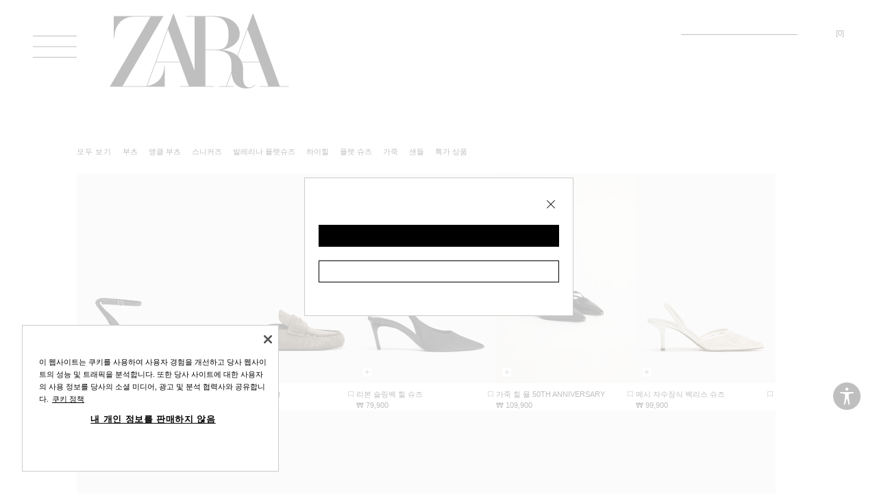

--- FILE ---
content_type: text/css
request_url: https://static.zara.net/stdstatic/7.21.2/js/v2/app-std-v2.css
body_size: 20748
content:
.money-amount {
	align-items: baseline;
	color: inherit;
	display: flex;
	flex-flow: row wrap;
}

.money-amount--highlight {
	font-size: var(--font-size-label-m-highlight);
	line-height: var(--line-height-label-m-highlight);
	letter-spacing: var(--letter-spacing-label-m-highlight);
	text-transform: var(--text-transform-label-m-highlight);
	font-stretch: var(--font-stretch-label-m-highlight);
	font-weight: var(--font-weight-label-m-highlight);
}

.money-amount--normal {
	font-size: var(--font-size-label-m);
	line-height: var(--line-height-label-m);
	letter-spacing: var(--letter-spacing-label-m);
	text-transform: var(--text-transform-label-m);
	font-stretch: var(--font-stretch-label-m);
	font-weight: var(--font-weight-label-m);
}

.money-amount__main {
	white-space: nowrap;
}

[dir] .money-amount__separator {
	margin: 0 var(--spacing-01);
}

.money-amount__alternative {
	white-space: nowrap;
}

.order-totals-table-total-messages {
	font-size: var(--font-size-body-s);
	line-height: normal;
	text-transform: none;
	letter-spacing: var(--letter-spacing-body-s);
	font-stretch: var(--font-stretch-body-s);
	font-weight: var(--font-weight-body-s);
}[dir] .order-totals-table-total-messages {
	margin-top: 0.125rem;
}[dir=ltr] .order-totals-table-total-messages {
	text-align: right;
}[dir=rtl] .order-totals-table-total-messages {
	text-align: left;
}

.order-totals-table-total-messages--secondary {
	color: var(--color-content-mid);
}

.order-totals-table-total--has-order-lines {
	display: flex;
}

.order-totals-table-total {
	display: flex;
	justify-content: flex-end;
}

[dir=ltr] .order-totals-table-total__amount {
	padding-left: var(--spacing-07);
}

[dir=rtl] .order-totals-table-total__amount {
	padding-right: var(--spacing-07);
}

.order-totals-table-total__icon {
	bottom: 0.0625rem;
	height: 1rem;
	position: relative;
	width: 1rem;
}

[dir=ltr] .order-totals-table-total__icon {
	margin-left: var(--spacing-02);
}

[dir=rtl] .order-totals-table-total__icon {
	margin-right: var(--spacing-02);
}

.order-totals-table-total__name {
	font-size: var(--font-size-label-m);
	line-height: var(--line-height-label-m);
	letter-spacing: var(--letter-spacing-label-m);
	text-transform: var(--text-transform-label-m);
	font-stretch: var(--font-stretch-label-m);
	font-weight: var(--font-weight-label-m);
}

@media screen and (min-width: 48rem) {
	[dir=ltr] .order-totals-table__custom, [dir=ltr] .order-totals-table__totals {
		margin-right: var(--spacing-09);
	}
	[dir=rtl] .order-totals-table__custom, [dir=rtl] .order-totals-table__totals {
		margin-left: var(--spacing-09);
	}
}

:root,
.theme--base {
	--color-main-000: #fff;
	--color-main-005: #f2f2f2;
	--color-main-010: #e5e5e5;
	--color-main-020: #ccc;
	--color-main-040: #999;
	--color-main-060: #666;
	--color-main-080: #333;
	--color-main: #000;
	--color-emphasis: #ff3b30;
	--color-emphasis-background: #ff3b3033;
	--color-notification: #ff9500;
	--color-notification-background: #ff950033;
	--color-done: #34c759;
	--color-sales: #23f444;

	/*
		Alvaro: Provide font family outside of zds-theme.
		For components that mount outside the app root, like OneTrust
	*/
	--font-family-main: 'Helvetica Now Text', 'Helvetica', 'Arial', Sans-Serif;
	--line-width: var(--zds-line-width);
}

@media (-webkit-min-device-pixel-ratio: 3), (min-resolution: 3dppx) {
	:root {
		--line-width: 0.0425rem;
	}
}

.zds-theme--dark,
.theme--dark,
.theme--dark .theme--base,
.zds-theme--dark .theme--base {
	--color-main-000: #000;
	--color-main-005: #333;
	--color-main-010: #666;
	--color-main-020: #999;
	--color-main-040: #ccc;
	--color-main-060: #e5e5e5;
	--color-main-080: #f2f2f2;
	--color-main: #fff;
}

/*
	Carlos: This is for the MkSpots we wrap for APPs because they
	have implemented Dark Mode based on user preferences and we did
	so based on a store configuration (done for 'Hour of the planet' event)
*/
@media (prefers-color-scheme: dark) {
	.apps-wrapper,
	.theme--embedded {
		--color-main-000: #000;
		--color-main-005: #333;
		--color-main-010: #666;
		--color-main-020: #999;
		--color-main-040: #ccc;
		--color-main-060: #e5e5e5;
		--color-main-080: #f2f2f2;
		--color-main: #fff;
	}
}

:root {
	--grid-spacing-01: 3.75rem;
	--grid-spacing-02: 5rem;
	--grid-spacing-03: 5rem;
	--grid-spacing-04: 3.75rem;
	--grid-spacing-05: 5rem;
	--grid-spacing-06: 5rem;
	--grid-template-spacing-01: 1.25rem;
	--grid-template-spacing-02: 1.875rem;
	--grid-template-spacing-03: 2.5rem;
	--grid-template-spacing-04: 3.125rem;
	--grid-template-spacing-05: 3.75rem;
	--grid-template-spacing-06: 4.375rem;
}

@media screen and (min-width: 64rem) {
	:root {
		--grid-spacing-01: 3rem;
		--grid-spacing-02: 4rem;
		--grid-spacing-03: 6.5rem;
		--grid-spacing-04: 9rem;
		--grid-spacing-05: 12.5rem;
		--grid-spacing-06: 16.5rem;
		--grid-template-spacing-01: 3rem;
		--grid-template-spacing-02: 4.5rem;
		--grid-template-spacing-03: 6rem;
		--grid-template-spacing-04: 7.5rem;
		--grid-template-spacing-05: 9rem;
		--grid-template-spacing-06: 10.5rem;
	}
}

@media screen and (min-width: 100rem) {
	:root {
		--grid-spacing-01: 4rem;
		--grid-spacing-02: 5.5rem;
		--grid-spacing-03: 8.5rem;
		--grid-spacing-04: 11rem;
		--grid-spacing-05: 15.5rem;
		--grid-spacing-06: 21rem;
	}
}

@media screen and (min-width: 120rem) {
	:root {
		--grid-spacing-01: 5.5rem;
		--grid-spacing-02: 6.5rem;
		--grid-spacing-03: 10rem;
		--grid-spacing-04: 13.5rem;
		--grid-spacing-05: 18.75rem;
		--grid-spacing-06: 25rem;
		--grid-template-spacing-01: 5.5rem;
		--grid-template-spacing-02: 8.25rem;
		--grid-template-spacing-03: 11rem;
		--grid-template-spacing-04: 13.75rem;
		--grid-template-spacing-05: 16.5rem;
		--grid-template-spacing-06: 19.25rem;
	}
}

/* stylelint-disable selector-max-type */
html,
body,
div,
span,
applet,
object,
iframe,
h1,
h2,
h3,
h4,
h5,
h6,
p,
blockquote,
pre,
a,
abbr,
acronym,
address,
big,
cite,
code,
del,
dfn,
em,
img,
ins,
kbd,
q,
s,
samp,
small,
strike,
strong,
sub,
sup,
tt,
var,
b,
u,
i,
center,
dl,
dt,
dd,
ol,
ul,
li,
fieldset,
form,
label,
legend,
table,
caption,
tbody,
tfoot,
thead,
tr,
th,
td,
article,
aside,
canvas,
details,
embed,
figure,
figcaption,
footer,
header,
hgroup,
menu,
nav,
output,
ruby,
section,
summary,
time,
mark,
audio,
video {
	border: 0;
	font: inherit;
	font-size: 100%;
	margin: 0;
	padding: 0;
	vertical-align: baseline;
}

html {
	line-height: 1;
}

ol,
ul {
	list-style: none;
}

table {
	border-collapse: collapse;
	border-spacing: 0;
}

caption,
th,
td {
	font-weight: inherit;
	text-align: left;
	vertical-align: middle;
}

q,
blockquote {
	quotes: none;
}

q::before,
q::after,
blockquote::before,
blockquote::after {
	content: "";
	content: none;
}

a img {
	border: none;
}

article,
aside,
details,
figcaption,
figure,
footer,
header,
hgroup,
main,
menu,
nav,
section {
	display: block;
}

input,
textarea,
select,
button {
	/* stylelint-disable-next-line property-no-vendor-prefix */
	-webkit-appearance: none;
	appearance: none;
	background: none;
	border: none;
	border-radius: 0;
	color: inherit;
	cursor: inherit;
	font-family: inherit;
	font-size: inherit;
	line-height: inherit;
	margin: 0;
	outline: 0;
	padding: 0;
}

strong {
	font-weight: bold;
}

/* stylelint-disable-next-line at-rule-no-vendor-prefix */

/* https://stackoverflow.com/a/37432260 */
input:-webkit-autofill,
select:-webkit-autofill {
	/* stylelint-disable property-no-vendor-prefix */
	-webkit-animation-fill-mode: both;
	-webkit-animation-name: form-input-autofill-webkit-hack;
	box-shadow: 0 0 0 62.5rem var(--color-main-000) inset;
	/* stylelint-disable-next-line declaration-no-important */
	-webkit-text-fill-color: var(--color-main) !important;
	/* stylelint-enable property-no-vendor-prefix */
}

a {
	color: inherit;
}

svg {
	fill: inherit;
}
/* stylelint-enable selector-max-type */

/* stylelint-disable selector-max-type, selector-no-qualifying-type */
html {
	min-height: 100%;
}

body {
	-moz-osx-font-smoothing: grayscale;
	-webkit-font-smoothing: antialiased;
	min-height: inherit;
}

/*
	Carlos: iOS is not only using black and white as background color
	in their views so we set a transparent one to use whatever they set
*/
.apps-wrapper body,
.apps-wrapper body.theme,
.theme--embedded body,
.theme--embedded body.theme {
	background-color: transparent;
}

.invisible {
	visibility: hidden;
}

body.disable-scroll {
	overflow: hidden;
}

* {
	box-sizing: border-box;
}

html[data-disableoverscroll="true"],
.disable-pull-refresh {
	overscroll-behavior: none;
}

/* stylelint-disable-next-line selector-max-id */
.theme--embedded .accessibility-widget-button,
.theme--embedded .chat-container,
.theme--embedded .policy-popup__overlay,
.theme--embedded #onetrust-consent-sdk {
	display: none;
}

:root {
	--grid-columns: 4;
	--grid-column-gutter: 0.5rem;
	--grid-column-width: calc((100% - var(--grid-column-gutter) * 3 - var(--grid-lateral-margin) * 2) / 4);
	--grid-lateral-margin: 1.25rem;
	--grid-width: calc(100vw - var(--layout-lateral-margin) * 2);
	--layout-lateral-margin: var(--spacing-05);
}

@media screen and (min-width: 48rem) {
	:root {
		--grid-columns: 12;
		--grid-column-gutter: 1.25rem;
		--grid-column-width: calc((100% - var(--grid-column-gutter) * 11) / 12);
		--margined-grid-column-width: calc((var(--grid-width) - var(--grid-column-gutter) * 11) / 12);
		--layout-lateral-margin: var(--spacing-09);
	}
}

@media screen and (min-width: 80rem) {
	:root {
		--layout-lateral-margin: var(--spacing-15);
	}
}

@font-face {
	font-display: swap;
	font-family: "ZaraSRPLS";
	font-weight: bold;
	src: url([data-uri]);
	src:
		local('?'),
		url([data-uri]?#iefix) format('embedded-opentype'),
		url([data-uri]) format('woff2'),
		url([data-uri]) format('woff'),
		url([data-uri]) format('truetype');
}

@font-face {
	font-display: swap;
	font-family: "Apercu";
	src: url(../static/media/Apercu.90abea11.eot);
	src:
		local('?'),
		url(../static/media/Apercu.90abea11.eot?#iefix) format('embedded-opentype'),
		url(../static/media/Apercu.11cdd014.woff2) format('woff2'),
		url(../static/media/Apercu.b472b99c.woff) format('woff'),
		url(../static/media/Apercu.153cb609.ttf) format('truetype');
}

@font-face {
	font-display: swap;
	font-family: "Apercu";
	font-weight: bold;
	src: url(../static/media/Apercu-bold.f3fbe8ae.eot);
	src:
		local('?'),
		url(../static/media/Apercu-bold.f3fbe8ae.eot?#iefix) format('embedded-opentype'),
		url(../static/media/Apercu-bold.cc98a472.woff2) format('woff2'),
		url(../static/media/Apercu-bold.1879a40d.woff) format('woff'),
		url(../static/media/Apercu-bold.3acce862.ttf) format('truetype');
}

@font-face {
	font-display: swap;
	font-family: "embassybt";
	font-weight: bold;
	src: url(../static/media/Embassy-BT.f2d3ac27.eot);
	src:
		local('?'),
		url(../static/media/Embassy-BT.f2d3ac27.eot) format('embedded-opentype'),
		url(../static/media/Embassy-BT.dd49a377.woff2) format('woff2'),
		url(../static/media/Embassy-BT.84fb9e25.woff) format('woff'),
		url(../static/media/Embassy-BT.0507b10b.ttf) format('truetype');
}

@font-face {
	font-display: swap;
	font-family: "customSans";
	font-weight: bold;
	src: url(../static/media/customSans.53428546.eot);
	src:
		local('?'),
		url(../static/media/customSans.53428546.eot) format('embedded-opentype'),
		url(../static/media/customSans.25744f4f.woff2) format('woff2'),
		url(../static/media/customSans.a3d752b1.woff) format('woff'),
		url(../static/media/customSans.4d65592f.ttf) format('truetype');
}

@font-face {
	font-display: swap;
	font-family: "ZaraAthleticz";
	src: url(../static/media/zaraathleticz-regular.b04515bd.eot);
	src:
		local('?'),
		url(../static/media/zaraathleticz-regular.b04515bd.eot) format('embedded-opentype'),
		url(../static/media/zaraathleticz-regular.796ceee7.woff2) format('woff2'),
		url(../static/media/zaraathleticz-regular.e241ded2.woff) format('woff'),
		url(../static/media/zaraathleticz-regular.733abf2e.ttf) format('truetype');
}

@font-face {
	font-display: swap;
	font-family: 'BaronMTModern';
	font-weight: 400;
	src: url(../static/media/BaronMTModernThin.8771c943.eot);
	src:
		local('?'),
		url(../static/media/BaronMTModernThin.8771c943.eot) format('embedded-opentype'),
		url(../static/media/BaronMTModernThin.8b13f502.woff2) format('woff2'),
		url(../static/media/BaronMTModernThin.4a738b8c.woff) format('woff'),
		url(../static/media/BaronMTModernThin.5c0dc7dc.ttf) format('truetype');
}

@font-face {
	font-display: swap;
	font-family: 'XXemeEtageRegular';
	src: url(../static/media/XXemeEtageRegular.9668547f.eot);
	src:
		local('?'),
		url(../static/media/XXemeEtageRegular.9668547f.eot) format('embedded-opentype'),
		url([data-uri]) format('woff2'),
		url(../static/media/XXemeEtageRegular.4b720386.woff) format('woff'),
		url(../static/media/XXemeEtageRegular.df74114b.ttf) format('truetype');
}

@font-face {
	font-display: swap;
	font-family: 'CourierNewPSMT';
	src:
		local('?'),
		url(../static/media/CourierNewPSMT.1e9beaaa.woff2) format('woff2'),
		url(../static/media/CourierNewPSMT.a16bbe04.woff) format('woff');
}

@font-face {
	font-display: swap;
	font-family: 'CourierNewPSMT';
	font-weight: bold;
	src:
		local('?'),
		url(../static/media/CourierNewPS-BoldMT.1d7936b7.woff2) format('woff2'),
		url(../static/media/CourierNewPS-BoldMT.53064b97.woff) format('woff');
}

@font-face {
	font-display: swap;
	font-family: 'Didot';
	src:
		local('?'),
		url(../static/media/HTFDidot-L06Light.33b22e89.woff2) format('woff2'),
		url(../static/media/HTFDidot-L06Light.df6f5852.woff) format('woff');
}

@font-face {
	font-display: swap;
	font-family: 'Cooper';
	font-weight: 300;
	src:
		local('?'),
		url(../static/media/CooperMdBT-Regular.d26c8192.woff2) format('woff2'),
		url(../static/media/CooperMdBT-Regular.8985968c.woff) format('woff');
}

@font-face {
	font-display: swap;
	font-family: 'Cooper';
	font-weight: bold;
	src:
		local('?'),
		url(../static/media/CooperBlkBT-Regular.25b47e28.woff2) format('woff2'),
		url(../static/media/CooperBlkBT-Regular.8be7d5cf.woff) format('woff');
}

@font-face {
	font-display: swap;
	font-family: 'andaleMono';
	src:
		local('?'),
		url(../static/media/andaleMono.f3f3bf3b.woff2) format('woff2'),
		url(../static/media/andaleMono.f748361f.woff) format('woff');
}

@font-face {
	font-display: swap;
	font-family: 'andaleMono';
	font-weight: bold;
	src:
		local('?'),
		url(../static/media/andaleMono-bold.acdb1663.woff2) format('woff2'),
		url(../static/media/andaleMono-bold.d9014f10.woff) format('woff');
}

:root {
	--theme-focus-outline-width: 0.375rem;
}

.theme,
.theme__app {
	min-height: inherit;
}

.theme,
.theme .theme--base {
	color: var(--color-content-high);
	fill: var(--color-content-high);
	font-family: var(--font-family-main);
	font-size: var(--font-size-body-l);
	height: 100%;
	line-height: 1.231;
	letter-spacing: var(--letter-spacing-body-l);
	font-stretch: var(--font-stretch-body-l);
	font-weight: var(--font-weight-body-l);
}

[dir] .theme, [dir] .theme .theme--base {
	background-color: var(--color-background-base);
}

/* stylelint-disable-next-line selector-max-type, selector-max-compound-selectors */
.theme--keyboard-user *:not(select, input, textarea, .zds-tabs-tab):focus {
	outline: var(--focus-ring-stroke) solid var(--color-focus-ring);
	outline-offset: var(--focus-ring-offset);
}

.theme--mouse-user *:focus {
	/* stylelint-disable-next-line declaration-no-important */
	outline: 0 !important;
}

/* stylelint-disable-next-line selector-max-type, selector-max-compound-selectors */
.theme--keyboard-user .layout-header-std :focus:not(select, input, .zds-tabs-tab),
.theme--keyboard-user .layout-header-mob :focus:not(select, input, .zds-tabs-tab) {
	outline: var(--focus-ring-stroke) solid var(--color-focus-ring);
	outline-offset: var(--focus-ring-offset);
}
[dir] .theme--keyboard-user .layout-header-std :focus:not(select, [dir] input, [dir] .zds-tabs-tab), [dir] .theme--keyboard-user .layout-header-mob :focus:not(select, [dir] input, [dir] .zds-tabs-tab) {
	box-shadow: 0 0 0 calc(var(--focus-ring-stroke) * 3) var(--color-content-inverse);
}

.assistant-modal-mob__container {
	-webkit-backdrop-filter: blur(0.3125rem);
	        backdrop-filter: blur(0.3125rem);
	height: 100%;
	width: 100%;
}[dir] .assistant-modal-mob__container {
	background-color: rgba(255, 255, 255, 0.84);
}

[dir] .zds-theme--dark .assistant-modal-mob__container {
	background-color: rgba(0, 0, 0, 0.84);
}

.assistant-modal-mob__container .zds-action-sheet__content {
	height: 100%;
	width: 100%;
}

[dir] .assistant-modal-mob__container .zds-action-sheet__content {
	background-color: transparent;
	border-top: none;
}

.assistant-modal-std__content {
	overflow: hidden;
	width: 100%;
	z-index: 15;
}[dir] .assistant-modal-std__content {
	border: none;
	margin: 0;
}

.assistant-modal-std__body {
	align-items: flex-start;
	display: flex;
	justify-content: center;
}

[dir=ltr] .assistant-modal-std__body {
	margin-right: var(--removed-body-scroll-bar-size);
}

[dir=rtl] .assistant-modal-std__body {
	margin-left: var(--removed-body-scroll-bar-size);
}

[dir] .assistant-modal__background {
	background-color: rgba(0, 0, 0, 0.2);
}

.assistant-modal__recom {
	align-items: center;
	display: flex;
	flex-direction: column;
	height: 100%;
	overflow-y: auto;
	width: 100%;
}

[dir] .assistant-modal__recom {
	background-color: var(--color-background-base);
}

@media screen and (min-width: 48rem) {
	.assistant-modal__recom {
		height: 100vh;
		width: 100%;
	}
}

/* All importants required to override Equalweb widget default styles */
/* stylelint-disable selector-max-compound-selectors */
/* stylelint-disable declaration-no-important */
/* stylelint-disable selector-max-id */
/* stylelint-disable selector-max-type */
.accessibility-widget-button {
	bottom: 4.5rem !important;
	height: 2rem !important;
	position: fixed !important;
	top: initial !important;
	width: 2rem !important;
}
[dir] .accessibility-widget-button {
	border-radius: 2.5rem;
	margin: 0 !important;
	padding: 0 !important;
}
[dir=ltr] .accessibility-widget-button {
	right: 1.25rem !important;
}
[dir=rtl] .accessibility-widget-button {
	left: 1.25rem !important;
}

#INDbtnTooltip,
.accessibility-widget-button {
	z-index: 11 !important;
}

[dir] .accessibility-widget-button:hover {
	cursor: pointer;
}

/* Overwrites the background color and color variables for the accesibility button, its default color is: #067d8d  */
#INDmenu-btn {
	--indmaincolor: transparent !important;
	--indsecondcolor: transparent !important;
}
[dir] #INDmenu-btn {

	background: none !important;
}

/* Overwrite right margin for Chrome accesibility button */
[dir=ltr] .INDpositionRight #INDmenu-btn {
	right: 1.25rem !important;
}
[dir=rtl] .INDpositionRight #INDmenu-btn {
	left: 1.25rem !important;
}

/* Create background for accesubility icon */
#INDmenu-btn .accessibility-widget-button__background {
	height: 1.5rem;
	position: absolute;
	top: 0.25rem;
	width: 1.5rem;
	z-index: -1;
}
[dir] #INDmenu-btn .accessibility-widget-button__background {
	background: var(--color-background-base);
	border-radius: 100%;
	margin: 0.25rem 0.25rem;
}

/* We need to overwrite accesibility button default styles for #INDmenu-btn */
#INDmenu-btn .accessibility-widget-button__icon,
.INDpositionRight #INDmenu-btn svg {
	height: 2.5rem !important;
	width: 2.5rem !important;
}

#INDmenu-btn .accessibility-widget-button__icon *,
#INDmenu-btn:focus .accessibility-widget-button__icon * {
	fill: var(--color-content-high) !important;
}

#INDbtnWrap {
	height: auto !important;
}

.theme--keyboard-user #INDmenu-btn:focus .accessibility-widget-button__icon {
	outline: var(--focus-ring-stroke) solid var(--color-semantic-info-high);
	outline-offset: var(--focus-ring-offset);
}

[dir] .theme--keyboard-user #INDmenu-btn:focus .accessibility-widget-button__icon {
	border-radius: 50%;
}

.theme--keyboard-user #INDmenu-btn:focus {
	outline: none;
}

@media screen and (min-width: 48rem) {
	.accessibility-widget-button {
		bottom: 8.125rem !important;
	}
	[dir=ltr] .accessibility-widget-button {
		right: 2rem !important;
	}
	[dir=rtl] .accessibility-widget-button {
		left: 2rem !important;
	}

	/* Overwrite right margin for Chrome accesibility button */
	[dir=ltr] .INDpositionRight #INDmenu-btn {
		right: 2rem !important;
	}
	[dir=rtl] .INDpositionRight #INDmenu-btn {
		left: 2rem !important;
	}
}

:root {
	--chat-bottom-distance: 11.125rem;
}

.chat {
	transition: z-index 1s step-end;
}

.chat:empty {
	display: none;
}

.chat--over-a11y-widget .chat-panel__body,
.chat--over-a11y-widget .chat-alert-dialog {
	overflow: auto;
	scrollbar-width: thin;
}

@media screen and (min-width: 48rem) {
	/* Important: required to override ZARAFRCH styles */
	.chat--over-a11y-widget .tray,
	.chat--over-a11y-widget .chat-panel {
		/* stylelint-disable-next-line declaration-no-important */
		bottom: var(--chat-bottom-distance) !important;
		max-height: calc(100% - var(--chat-bottom-distance));
	}
}

/* --- DynamicsChatApp --- */

.recom-chat-widget-container {
	position: relative;
	text-transform: none;
	z-index: 350;
}

.recom-chat-widget-container .zrc-minimized-widget-mobile {
	position: relative;
}

/* Safari's mobile browser zooms in when an input is focused and its font size is smaller than 16px. Catalog team included this animation in their search input to solve that problem */
@keyframes focus-input-in {
	0%,
	50% {
		font-size: var(--font-size-title-l);
		opacity: 0;
		line-height: var(--line-height-title-l);
		letter-spacing: var(--letter-spacing-title-l);
		text-transform: var(--text-transform-title-l);
		font-stretch: var(--font-stretch-title-l);
		font-weight: var(--font-weight-title-l);
	}

	100% {
		font-size: var(--font-size-body-l);
		opacity: 1;
		line-height: var(--line-height-body-l);
		letter-spacing: var(--letter-spacing-body-l);
		font-stretch: var(--font-stretch-body-l);
		font-weight: var(--font-weight-body-l);
	}
}

@media (max-width: 47.9375rem) {
	/* Chat panel's height is defined in ReCom as '100vh'. 'vh' length unit in mobile devices includes browser header and virtual keyboard, making the chat panel larger than the visual viewport */
	.recom-chat-widget-container .zrc-chat-panel {
		height: var(--visual-viewport-height, 100%);
		top: var(--visual-viewport-offset-top, 0);
	}

	.recom-chat-widget-container .zrc-chat-writer__control:focus {
		color: var(--color-content-high);
	}

	[dir=ltr] .recom-chat-widget-container .zrc-chat-writer__control:focus {
		animation-duration: 0.01s;
		animation-name: focus-input-in;
	}

	[dir=rtl] .recom-chat-widget-container .zrc-chat-writer__control:focus {
		animation-duration: 0.01s;
		animation-name: focus-input-in;
	}
}

@media screen and (max-width: 47.9375rem) {
	.geolocation-modal {
		bottom: 0;
		height: auto;
		max-height: 45%;
		top: auto;
	}

	[dir] .geolocation-modal__container {
		border: none;
		padding-bottom: var(--spacing-08);
	}

	.geolocation-modal__button {
		font-size: var(--font-size-label-s);
		line-height: var(--line-height-label-s);
		letter-spacing: var(--letter-spacing-label-s);
		text-transform: var(--text-transform-label-s);
		font-stretch: var(--font-stretch-label-s);
		font-weight: var(--font-weight-label-s);
	}

	.geolocation-modal__content-description {
		font-size: 0.75rem;
	}
}

[dir] .geolocation-modal__actions {
	margin-bottom: 0.5rem;
	margin-top: 0.5rem;
}

.geolocation-modal__button {
	width: 100%;
}

[dir] .geolocation-modal__button {
	margin: 0.25rem 0;
}

.geolocation-modal__presence-text {
	font-size: 0.5625rem;
}

.geolocation-modal__presence-action {
	font-weight: var(--font-weight-bold);
	text-decoration: underline;
}

[dir] .geolocation-modal__presence-action {
	cursor: pointer;
}

@media screen and (min-width: 48rem) {
	.geolocation-modal {
		overflow-y: visible;
	}

	[dir] .geolocation-modal__actions {
		margin-top: 1.5rem;
	}

	[dir] .geolocation-modal__button {
		margin-bottom: 1.25rem;
		margin-top: 0;
	}

	[dir] .geolocation-modal__container {
		border: none;
	}
}

@media screen and (min-width: 64rem) {
	[dir] .geolocation-modal__container {
		border: 0.0625rem solid var(--color-content-low);
	}
}

/* stylelint-disable selector-max-id, selector-max-type, selector-max-compound-selectors */
#app-root,
#theme-app > div {
	min-height: inherit;
}

/*
	These styles are needed to correctly integrate the chat header
	in mobile version (responsive mode)
*/
[dir] .chat-header-container--visible ~ #app-root .layout-header {
	margin-top: 2.75rem;
}

@media screen and (min-width: 48rem) {
	[dir] .chat-header-container--visible ~ #app-root .layout-header {
		margin-top: 0;
	}
}



--- FILE ---
content_type: text/css
request_url: https://static.zara.net/stdstatic/7.21.2/js/v2/63538.css
body_size: 2603
content:
.form-input-error {
	--form-input-error-icon-size: var(--line-height-body-s);

	align-items: flex-start;
	color: var(--color-semantic-danger-high);
	display: flex;
	fill: var(--color-semantic-danger-high);
	font-size: var(--font-size-body-s);
	line-height: var(--line-height-body-s);
	letter-spacing: var(--letter-spacing-body-s);
	font-stretch: var(--font-stretch-body-s);
	font-weight: var(--font-weight-body-s);
}

.form-input-error .form-input-error__icon {
	flex-shrink: 0;
	height: var(--form-input-error-icon-size);
	width: var(--form-input-error-icon-size);
}

[dir=ltr] .form-input-error .form-input-error__icon {
	margin-right: var(--spacing-01);
}

[dir=rtl] .form-input-error .form-input-error__icon {
	margin-left: var(--spacing-01);
}

@media screen and (min-width: 80rem) {
	.form-input-error .form-input-error__icon {
		--form-input-error-icon-size: 1rem;
	}
}

.form-input-help {
	--form-input-help-icon-size: var(--line-height-body-s);

	align-items: flex-start;
	display: flex;
	font-size: var(--font-size-body-s);
	line-height: var(--line-height-body-s);
	letter-spacing: var(--letter-spacing-body-s);
	font-stretch: var(--font-stretch-body-s);
	font-weight: var(--font-weight-body-s);
}

.form-input-help .form-input-help__wrap {
	display: flex;
}

.form-input-help .form-input-help__icon {
	flex-shrink: 0;
	height: var(--form-input-help-icon-size);
	width: var(--form-input-help-icon-size);
}

[dir=ltr] .form-input-help .form-input-help__icon {
	margin-right: var(--spacing-01);
}

[dir=rtl] .form-input-help .form-input-help__icon {
	margin-left: var(--spacing-01);
}

@media screen and (min-width: 80rem) {
	.form-input-help .form-input-help__icon {
		--form-input-help-icon-size: 1rem;
	}
}

/** @define form-input-text */
.form-input-text__input {
	width: 100%;
}

/* @define form-input-label */
:root {
	--form-input-label-border-color-unfocused: var(--color-content-mid);
	--form-input-label-padding-top: 1.5rem;
	--form-input-label-transform: translateY(calc(-1 * var(--spacing-04))) scale(0.8);
}

.form-input-label {
	box-sizing: border-box;
	display: inline-block; /* UX requirement */
	position: relative;
	width: 100%;
}

[dir] .form-input-label {
	border-bottom: 0.0625rem solid var(--form-input-label-border-color-unfocused);
	padding-bottom: 0.03125rem;
	padding-top: var(--form-input-label-padding-top);
}

.form-input-label__label {
	font-size: var(--font-size-label-m);
	overflow: hidden;
	position: absolute;
	text-overflow: ellipsis;
	white-space: nowrap;
	width: 100%;
	line-height: var(--line-height-label-m);
	letter-spacing: var(--letter-spacing-label-m);
	text-transform: var(--text-transform-label-m);
	font-stretch: var(--font-stretch-label-m);
	font-weight: var(--font-weight-label-m);
}

[dir] .form-input-label__label {
	transition-duration: 0.3s;
}

[dir=ltr] .form-input-label__label {
	left: 0;
	transform-origin: left;
}

[dir=rtl] .form-input-label__label {
	right: 0;
	transform-origin: right;
}

.form-input-label__input {
	font-size: var(--font-size-body-l);
	position: relative;
	/* stylelint-disable-next-line declaration-no-important */
	text-transform: none !important;
	z-index: 1;
	line-height: var(--line-height-body-l);
	letter-spacing: var(--letter-spacing-body-l);
	font-stretch: var(--font-stretch-body-l);
	font-weight: var(--font-weight-body-l);
}

.form-input-label__input::placeholder,
.form-input-label__label {
	color: var(--color-content-mid);
}

/* Do not merge this with blocks above and bellow (ZFRONTST-4544) https://bit.ly/2XmLNig */
.form-input-label--with-fallback .form-input-label__label {
	color: var(--color-surface-high-alt);
}
[dir] .form-input-label--with-fallback .form-input-label__label {
	transform: translateY(-1rem) scale(0.8);
}

[dir] .form-input-label--fixed .form-input-label__label, [dir] .form-input-label__input:focus + .form-input-label__label, [dir] .form-input-label__input:not(:placeholder-shown) + .form-input-label__label {
	transform: var(--form-input-label-transform);
}

.form-input-label__input:focus {
	/* stylelint-disable-next-line declaration-no-important */
	outline: none !important;
}

[dir] .form-input-label__input:focus {
	border-color: var(--color-content-high);
}

/* @define form-input-dropdown */
.form-input-dropdown {
	position: relative;
}

.form-input-dropdown__label {
	display: inline-block;
}

.form-input-dropdown__button {
	color: var(--color-content-high);
	width: 100%;
}

[dir=ltr] .form-input-dropdown__button {
	text-align: left;
}

[dir=rtl] .form-input-dropdown__button {
	text-align: right;
}

.form-input-dropdown__button:disabled {
	color: var(--color-content-high);
}

.form-input-dropdown__menu {
	position: absolute;
	z-index: 2;
}

[dir] .form-input-dropdown__menu {
	background: var(--color-background-base);
	border: 0.0625rem solid var(--color-content-mid);
	border-top: 0;
}

.form-input-dropdown__option {
	font-size: var(--font-size-body-l);
	line-height: var(--line-height-body-l);
	letter-spacing: var(--letter-spacing-body-l);
	font-stretch: var(--font-stretch-body-l);
	font-weight: var(--font-weight-body-l);
}

[dir] .form-input-dropdown__option {
	cursor: pointer;
	padding: var(--spacing-03) var(--spacing-05);
}

[dir] .form-input-dropdown__option--selected {
	background: var(--color-main-010);
}

.form-input-dropdown__arrow {
	bottom: 0.3125rem;
	fill: var(--color-content-high);
	height: 0.75rem;
	position: absolute;
	width: 0.75rem;
}

[dir=ltr] .form-input-dropdown__arrow {
	right: 0.3125rem;
}

[dir=rtl] .form-input-dropdown__arrow {
	left: 0.3125rem;
}

/** @define form-input-radio */
:root {
	--form-input-radio-size: 0.75rem;
}

.form-input-radio {
	align-items: center;
	display: flex;
}

[dir] .form-input-radio {
	cursor: pointer;
}

.form-input-radio__icon {
	height: var(--form-input-radio-size);
	min-height: var(--form-input-radio-size);
	min-width: var(--form-input-radio-size);
	width: var(--form-input-radio-size);
}

[dir=ltr] .form-input-radio__icon {
	margin-right: var(--spacing-02);
}

[dir=rtl] .form-input-radio__icon {
	margin-left: var(--spacing-02);
}

.form-input-radio__label {
	font-size: var(--font-size-label-m);
	line-height: var(--line-height-label-m);
	letter-spacing: var(--letter-spacing-label-m);
	text-transform: var(--text-transform-label-m);
	font-stretch: var(--font-stretch-label-m);
	font-weight: var(--font-weight-label-m);
}

/* stylelint-disable-next-line selector-max-compound-selectors */
.form-input-radio__input:checked + .form-input-radio__icon + .form-input-radio__label {
	font-size: var(--font-size-label-m-highlight);
	line-height: var(--line-height-label-m-highlight);
	letter-spacing: var(--letter-spacing-label-m-highlight);
	text-transform: var(--text-transform-label-m-highlight);
	font-stretch: var(--font-stretch-label-m-highlight);
	font-weight: var(--font-weight-label-m-highlight);
}

.theme--keyboard-user .form-input-radio__input:focus {
	outline: none;
}

.theme--keyboard-user .form-input-radio:focus-within {
	outline: var(--focus-ring-stroke) solid var(--color-focus-ring);
	outline-offset: var(--focus-ring-offset);
}

@media screen and (min-width: 120rem) {
	:root {
		--form-input-radio-size: 0.9375rem;
	}
}

.form-input-autocomplete__option {
	color: var(--color-content-high);
	font-size: var(--font-size-label-s-highlight);
	line-height: var(--line-height-label-s-highlight);
	letter-spacing: var(--letter-spacing-label-s-highlight);
	text-transform: var(--text-transform-label-s-highlight);
	font-stretch: var(--font-stretch-label-s-highlight);
	font-weight: var(--font-weight-label-s-highlight);
}

.form-input-autocomplete__option--emphasized {
	font-size: var(--font-size-label-s);
	font-weight: var(--font-weight-light);
	line-height: var(--line-height-label-s);
	letter-spacing: var(--letter-spacing-label-s);
	text-transform: var(--text-transform-label-s);
	font-stretch: var(--font-stretch-label-s);
}

.form-input-autocomplete__option--vertical-layout {
	display: flex;
	flex-flow: column nowrap;
}

.form-input-autocomplete__option-extra-info {
	font-size: var(--font-size-label-s);
	line-height: var(--line-height-label-s);
	letter-spacing: var(--letter-spacing-label-s);
	text-transform: var(--text-transform-label-s);
	font-stretch: var(--font-stretch-label-s);
	font-weight: var(--font-weight-label-s);
}

.form-input-autocomplete__option--horizontal-layout {
	display: flex;
	flex-flow: row nowrap;
	font-size: var(--font-size-title-m);
	line-height: var(--line-height-title-m);
	letter-spacing: var(--letter-spacing-title-m);
	text-transform: var(--text-transform-title-m);
	font-stretch: var(--font-stretch-title-m);
	font-weight: var(--font-weight-title-m);
}

.form-input-autocomplete__option--horizontal-layout .form-input-autocomplete__option-extra-info {
	font-size: var(--font-size-title-m);
	line-height: var(--line-height-title-m);
	letter-spacing: var(--letter-spacing-title-m);
	text-transform: var(--text-transform-title-m);
	font-stretch: var(--font-stretch-title-m);
	font-weight: var(--font-weight-title-m);
}

[dir=ltr] .form-input-autocomplete__option--horizontal-layout .form-input-autocomplete__option-extra-info {
	margin-left: var(--spacing-02);
}

[dir=rtl] .form-input-autocomplete__option--horizontal-layout .form-input-autocomplete__option-extra-info {
	margin-right: var(--spacing-02);
}

[dir] .form-input-autocomplete__option--vertical-layout .form-input-autocomplete__option-extra-info {
	margin-top: var(--spacing-02);
}

[dir=ltr] .form-input-autocomplete__option--vertical-layout .form-input-autocomplete__option-extra-info {
	margin-left: var(--spacing-02);
}

[dir=rtl] .form-input-autocomplete__option--vertical-layout .form-input-autocomplete__option-extra-info {
	margin-right: var(--spacing-02);
}

.form-input-autocomplete__option-word--highlighted {
	font-weight: var(--font-weight-bold);
}

.form-input-autocomplete__menu {
	min-width: max-content;
}

.form-input-autocomplete__provider-logo {
	display: flex;
	height: 1rem;
	justify-content: flex-end;
}

[dir] .form-input-autocomplete__provider-logo {
	margin: var(--spacing-01) var(--spacing-02);
}

.form-input-autocomplete__provider-logo-img {
	height: 100%;
}

.react-datepicker {
	display: flex;
}

.react-datepicker-popper {
	z-index: 2;
}

[dir] .react-datepicker-popper {
	background: var(--color-background-base);
	border: 0.0625rem solid var(--color-surface-low-alt);
	text-align: center;
}

.react-datepicker__current-month {
	font-size: var(--font-size-label-m);
	font-stretch: var(--font-stretch-condensed);
	font-weight: var(--font-weight-bold);
	line-height: var(--line-height-label-m);
	letter-spacing: var(--letter-spacing-label-m);
	text-transform: var(--text-transform-label-m);
}

[dir] .react-datepicker__current-month {
	padding-bottom: var(--spacing-02);
	padding-top: var(--spacing-02);
}

[dir] .react-datepicker__month-select, [dir] .react-datepicker__year-select {
	background: var(--color-background-base);
}

.react-datepicker__navigation {
	fill: var(--color-content-high);
	height: 1.5rem;
	position: absolute;
	width: 1.5rem;
}

[dir] .react-datepicker__navigation {
	cursor: pointer;
}

.react-datepicker__navigation--previous {
	top: 0.375rem;
}

[dir=ltr] .react-datepicker__navigation--previous {
	left: 0.25rem;
	transform: rotate(180deg);
}

[dir=rtl] .react-datepicker__navigation--previous {
	right: 0.25rem;
	transform: rotate(-180deg);
}

.react-datepicker__navigation--next {
	top: 0.3125rem;
}

[dir=ltr] .react-datepicker__navigation--next {
	left: 14rem;
}

[dir=rtl] .react-datepicker__navigation--next {
	right: 14rem;
}

.react-datepicker__day-names,
.react-datepicker__week {
	display: table;
	table-layout: fixed;
	width: 15.625rem;
}

.react-datepicker__day-names {
	font-size: var(--font-size-label-s);
	font-weight: var(--font-weight-bold);
	line-height: var(--line-height-label-s);
	letter-spacing: var(--letter-spacing-label-s);
	text-transform: var(--text-transform-label-s);
	font-stretch: var(--font-stretch-label-s);
}

[dir] .react-datepicker__day-names {
	padding-bottom: var(--spacing-01);
}

.react-datepicker__day-name,
.react-datepicker__day {
	display: table-cell;
	font-size: var(--font-size-label-s);
	line-height: var(--line-height-label-s);
	letter-spacing: var(--letter-spacing-label-s);
	text-transform: var(--text-transform-label-s);
	font-stretch: var(--font-stretch-label-s);
	font-weight: var(--font-weight-label-s);
}

[dir] .react-datepicker__day-name, [dir] .react-datepicker__day {
	padding: var(--spacing-01);
}

[dir] .react-datepicker__day {
	cursor: pointer;
}

[dir] .react-datepicker__day--disabled {
	cursor: not-allowed;
}

.react-datepicker__day:hover {
	color: var(--color-content-high);
}

[dir] .react-datepicker__day:hover {
	background: var(--color-background-base-alt);
}

[dir=ltr] .react-datepicker__time-container {
	border-left: 0.0625rem solid var(--color-main-020);
}

[dir=rtl] .react-datepicker__time-container {
	border-right: 0.0625rem solid var(--color-main-020);
}

.react-datepicker__time-list {
	height: 12.5rem;
	overflow-y: scroll;
}

.react-datepicker__time-list-item {
	font-size: var(--font-size-label-s);
	line-height: var(--line-height-label-s);
	letter-spacing: var(--letter-spacing-label-s);
	text-transform: var(--text-transform-label-s);
	font-stretch: var(--font-stretch-label-s);
	font-weight: var(--font-weight-label-s);
}

[dir] .react-datepicker__time-list-item {
	cursor: pointer;
	padding: var(--spacing-02);
	text-align: center;
}

.react-datepicker__day--selected,
.react-datepicker__time-list-item--selected {
	font-weight: var(--font-weight-bold);
}

[dir] .react-datepicker__day--selected, [dir] .react-datepicker__time-list-item--selected {
	background: var(--color-background-base-alt);
}

.react-datepicker__day--disabled,
.react-datepicker__day--outside-month,
.react-datepicker__time-list-item--disabled {
	color: var(--color-content-mid);
}

.react-datepicker__month-dropdown-container {
	display: inline-block;
}

[dir=ltr] .react-datepicker__month-dropdown-container {
	margin-right: var(--spacing-01);
}

[dir=rtl] .react-datepicker__month-dropdown-container {
	margin-left: var(--spacing-01);
}

.react-datepicker__year-dropdown-container {
	display: inline-block;
}

/* stylelint-disable-next-line selector-max-type */
.react-datepicker__header__dropdown--select select {
	-webkit-appearance: auto;
	        appearance: auto;
	font-size: var(--font-size-label-m);
	line-height: var(--line-height-label-m);
	letter-spacing: var(--letter-spacing-label-m);
	text-transform: var(--text-transform-label-m);
	font-stretch: var(--font-stretch-label-m);
	font-weight: var(--font-weight-label-m);
}
[dir] .react-datepicker__header__dropdown--select select {
	border: 0.0625rem solid var(--color-surface-low-alt);
	border-radius: 0.125rem;
	cursor: pointer;
	margin-bottom: var(--spacing-03);
}

.form-input-captcha {
	align-items: flex-end;
	display: flex;
	flex-wrap: nowrap;
}

.form-input-captcha__image {
	height: 2.8125rem;
}

[dir=ltr] .form-input-captcha__image {
	margin-left: var(--spacing-04);
}

[dir=rtl] .form-input-captcha__image {
	margin-right: var(--spacing-04);
}

.zds-theme--dark .form-input-captcha__image {
	filter: invert(1);
}

.form-errors-container {
	clip: rect(0, 0, 0, 0);
	height: 0.0625rem;
	overflow: hidden;
	position: absolute;
	white-space: nowrap;
	width: 0.0625rem;
}[dir] .form-errors-container {
	border: 0;
	margin: -0.0625rem;
	padding: 0;
}

.form-errors-container__list {
	list-style: none;
}

[dir] .form-input-switch {
	margin-top: var(--spacing-06);
}

/* @define form */
.form {
	max-width: 53.75rem;
}

.form--one-column {
	max-width: auto;
}

.form__fields {
	display: flex;
	flex-wrap: wrap;
}

.form__column {
	box-sizing: border-box;
	display: flex;
	position: relative;
	width: 100%;
}

[dir] .form__column {
	margin-bottom: var(--spacing-02);
}

[dir] .form__column--empty {
	margin-bottom: 0;
}

[dir=ltr] .form__column--composite .form-input:not(:last-child) {
	padding-right: var(--spacing-03);
}

[dir=rtl] .form__column--composite .form-input:not(:last-child) {
	padding-left: var(--spacing-03);
}

.form__column-legend {
	color: var(--color-main-060);
	font-size: var(--font-size-label-m-highlight);
	position: absolute;
	top: var(--form-input-label-padding-top);
	/* stylelint-disable-next-line property-no-vendor-prefix, order/properties-alphabetical-order */
	-ms-transform: translateY(-1rem) scale(0.8);
	line-height: var(--line-height-label-m-highlight);
	letter-spacing: var(--letter-spacing-label-m-highlight);
	text-transform: var(--text-transform-label-m-highlight);
	font-stretch: var(--font-stretch-label-m-highlight);
	font-weight: var(--font-weight-label-m-highlight);
}

[dir] .form__column-legend {
	transform: var(--form-input-label-transform);
}

[dir=ltr] .form__column-legend {
	left: 0;
	transform-origin: left;
}

[dir=rtl] .form__column-legend {
	right: 0;
	transform-origin: right;
}

.form__column-subcolumn {
	display: flex;
	width: 100%;
}

[dir=ltr] .form__column-subcolumn .form-input-label__label, [dir=ltr] .form__column-subcolumn .zds-input-base__label {
	left: -624.9375rem;
}

[dir=rtl] .form__column-subcolumn .form-input-label__label, [dir=rtl] .form__column-subcolumn .zds-input-base__label {
	right: -624.9375rem;
}

[dir] .form__footer {
	margin-top: var(--spacing-07);
}

@media screen and (min-width: 48rem) {
	.form__column {
		width: 50%;
	}
	[dir=ltr] .form__column {
		padding-right: var(--spacing-06);
	}
	[dir=rtl] .form__column {
		padding-left: var(--spacing-06);
	}

	[dir] .form__footer {
		margin-top: var(--spacing-08);
	}

	.form--one-column .form__column {
		width: 100%;
	}

	[dir=ltr] .form--one-column .form__column {
		padding-right: 0;
	}

	[dir=rtl] .form--one-column .form__column {
		padding-left: 0;
	}

	.form--two-column .form__footer {
		width: 50%;
	}

	[dir=ltr] .form--two-column .form__footer {
		padding-right: var(--spacing-06);
	}

	[dir=rtl] .form--two-column .form__footer {
		padding-left: var(--spacing-06);
	}
}

@media screen and (max-width: 47.9375rem) {
	.layout .form__column-legend {
		display: none;
	}
}

/* @define form-input */
/* stylelint-disable-next-line plugin/selector-bem-pattern, selector-max-type */
.form-input input::placeholder {
	color: var(--color-content-mid);
}

/* stylelint-disable-next-line plugin/selector-bem-pattern, selector-max-type */
.form-input input:focus {
	/* stylelint-disable-next-line declaration-no-important */
	outline: none !important;
}

.form-input {
	color: var(--color-content-high);
	display: flex;
	width: 100%;
}

.form-input__wrapper {
	width: 100%;
}

.form-input--is-disabled .form-input-select__input,
.form-input--is-disabled .form-input-text__input {
	color: var(--color-content-high);
}

[dir] .form-input--is-disabled .form-input-label {
	border-bottom: 0;
}

[dir] .form-input--is-valid .form-input-label {
	border-bottom-color: var(--color-content-mid);
}

[dir] .form-input--has-focus .form-input-label {
	border-bottom-color: var(--color-content-mid);
}

.form-input--has-focus .form-input-switch {
	outline: var(--focus-ring-stroke) solid var(--color-focus-ring);
	outline-offset: var(--focus-ring-offset);
}

[dir] .form-input--has-error:not(.form-input--has-focus) .form-input-label {
	border-color: var(--color-semantic-danger-high);
}

[dir] .form-input__slot {
	margin-top: 0.25rem;
}

@keyframes focus-zds-input-in {
	0% {
		font-size: 1rem;
		opacity: 0;
	}

	100% {
		font-size: var(--font-size-body-l);
		opacity: 1;
		line-height: var(--line-height-body-l);
		letter-spacing: var(--letter-spacing-body-l);
		font-stretch: var(--font-stretch-body-l);
		font-weight: var(--font-weight-body-l);
	}
}

/*
	Hack to prevent zooming in Safari due to having non-accessible font sizes,
	smaller than 16px.
*/
/* stylelint-disable */
[dir=ltr] .form-input__wrapper--avoid-focus-auto-zoom input[type='text']:focus, [dir=ltr] .form-input__wrapper--avoid-focus-auto-zoom input[type='password']:focus, [dir=ltr] .form-input__wrapper--avoid-focus-auto-zoom input[type='tel']:focus, [dir=ltr] .form-input__wrapper--avoid-focus-auto-zoom textarea:focus {
	animation-duration: 0.01s;
	animation-name: focus-zds-input-in;
}
[dir=rtl] .form-input__wrapper--avoid-focus-auto-zoom input[type='text']:focus, [dir=rtl] .form-input__wrapper--avoid-focus-auto-zoom input[type='password']:focus, [dir=rtl] .form-input__wrapper--avoid-focus-auto-zoom input[type='tel']:focus, [dir=rtl] .form-input__wrapper--avoid-focus-auto-zoom textarea:focus {
	animation-duration: 0.01s;
	animation-name: focus-zds-input-in;
}
/* stylelint-enable */



--- FILE ---
content_type: text/css
request_url: https://static.zara.net/stdstatic/7.21.2/js/v2/83719.css
body_size: 10
content:
.grid-block {
	--grid-block-column-width: calc((var(--grid-width) - (var(--grid-column-gutter) * 11)) / 12);

	display: inline-block;
}

.layout--grid-type-full .grid-block {
	--grid-block-column-width: calc((calc(100vw - 2.5rem) - (var(--grid-column-gutter) * 11)) / 12);
}

.grid-block--display-block {
	display: block;
}

/* In small devices we use a single column grid */
.grid-block--colums-1,
.grid-block--colums-2,
.grid-block--colums-3,
.grid-block--colums-4,
.grid-block--colums-5,
.grid-block--colums-6,
.grid-block--colums-7,
.grid-block--colums-8,
.grid-block--colums-9,
.grid-block--colums-10,
.grid-block--colums-11,
.grid-block--colums-12 {
	width: calc((var(--grid-block-column-width) * 12) + (var(--grid-column-gutter) * 11));
}

@media screen and (min-width: 48rem) {
	[dir=ltr] .grid-block:not(.grid-block--display-block) + .grid-block {
		margin-left: var(--grid-column-gutter);
	}
	[dir=rtl] .grid-block:not(.grid-block--display-block) + .grid-block {
		margin-right: var(--grid-column-gutter);
	}

	[dir=ltr] .grid-block:not(.grid-block--display-block) + .grid-block.grid-block--margin-left-0 {
		margin-left: var(--grid-column-gutter);
	}

	[dir=rtl] .grid-block:not(.grid-block--display-block) + .grid-block.grid-block--margin-left-0 {
		margin-right: var(--grid-column-gutter);
	}

	[dir=ltr] .grid-block:not(.grid-block--display-block) + .grid-block.grid-block--margin-left-1 {
		margin-left: calc(var(--grid-block-column-width) + (var(--grid-column-gutter) * 2));
	}

	[dir=rtl] .grid-block:not(.grid-block--display-block) + .grid-block.grid-block--margin-left-1 {
		margin-right: calc(var(--grid-block-column-width) + (var(--grid-column-gutter) * 2));
	}

	[dir=ltr] .grid-block:not(.grid-block--display-block) + .grid-block.grid-block--margin-left-2 {
		margin-left: calc((var(--grid-block-column-width) * 2) + (var(--grid-column-gutter) * 3));
	}

	[dir=rtl] .grid-block:not(.grid-block--display-block) + .grid-block.grid-block--margin-left-2 {
		margin-right: calc((var(--grid-block-column-width) * 2) + (var(--grid-column-gutter) * 3));
	}

	[dir=ltr] .grid-block:not(.grid-block--display-block) + .grid-block.grid-block--margin-left-3 {
		margin-left: calc((var(--grid-block-column-width) * 3) + (var(--grid-column-gutter) * 4));
	}

	[dir=rtl] .grid-block:not(.grid-block--display-block) + .grid-block.grid-block--margin-left-3 {
		margin-right: calc((var(--grid-block-column-width) * 3) + (var(--grid-column-gutter) * 4));
	}

	[dir=ltr] .grid-block:not(.grid-block--display-block) + .grid-block.grid-block--margin-left-4 {
		margin-left: calc((var(--grid-block-column-width) * 4) + (var(--grid-column-gutter) * 5));
	}

	[dir=rtl] .grid-block:not(.grid-block--display-block) + .grid-block.grid-block--margin-left-4 {
		margin-right: calc((var(--grid-block-column-width) * 4) + (var(--grid-column-gutter) * 5));
	}

	[dir=ltr] .grid-block:not(.grid-block--display-block) + .grid-block.grid-block--margin-left-5 {
		margin-left: calc((var(--grid-block-column-width) * 5) + (var(--grid-column-gutter) * 6));
	}

	[dir=rtl] .grid-block:not(.grid-block--display-block) + .grid-block.grid-block--margin-left-5 {
		margin-right: calc((var(--grid-block-column-width) * 5) + (var(--grid-column-gutter) * 6));
	}

	[dir=ltr] .grid-block:not(.grid-block--display-block) + .grid-block.grid-block--margin-left-6 {
		margin-left: calc((var(--grid-block-column-width) * 6) + (var(--grid-column-gutter) * 7));
	}

	[dir=rtl] .grid-block:not(.grid-block--display-block) + .grid-block.grid-block--margin-left-6 {
		margin-right: calc((var(--grid-block-column-width) * 6) + (var(--grid-column-gutter) * 7));
	}

	[dir=ltr] .grid-block:not(.grid-block--display-block) + .grid-block.grid-block--margin-left-7 {
		margin-left: calc((var(--grid-block-column-width) * 7) + (var(--grid-column-gutter) * 8));
	}

	[dir=rtl] .grid-block:not(.grid-block--display-block) + .grid-block.grid-block--margin-left-7 {
		margin-right: calc((var(--grid-block-column-width) * 7) + (var(--grid-column-gutter) * 8));
	}

	[dir=ltr] .grid-block:not(.grid-block--display-block) + .grid-block.grid-block--margin-left-8 {
		margin-left: calc((var(--grid-block-column-width) * 8) + (var(--grid-column-gutter) * 9));
	}

	[dir=rtl] .grid-block:not(.grid-block--display-block) + .grid-block.grid-block--margin-left-8 {
		margin-right: calc((var(--grid-block-column-width) * 8) + (var(--grid-column-gutter) * 9));
	}

	[dir=ltr] .grid-block:not(.grid-block--display-block) + .grid-block.grid-block--margin-left-9 {
		margin-left: calc((var(--grid-block-column-width) * 9) + (var(--grid-column-gutter) * 10));
	}

	[dir=rtl] .grid-block:not(.grid-block--display-block) + .grid-block.grid-block--margin-left-9 {
		margin-right: calc((var(--grid-block-column-width) * 9) + (var(--grid-column-gutter) * 10));
	}

	[dir=ltr] .grid-block:not(.grid-block--display-block) + .grid-block.grid-block--margin-left-10 {
		margin-left: calc((var(--grid-block-column-width) * 10) + (var(--grid-column-gutter) * 11));
	}

	[dir=rtl] .grid-block:not(.grid-block--display-block) + .grid-block.grid-block--margin-left-10 {
		margin-right: calc((var(--grid-block-column-width) * 10) + (var(--grid-column-gutter) * 11));
	}

	[dir=ltr] .grid-block:not(.grid-block--display-block) + .grid-block.grid-block--margin-left-11 {
		margin-left: calc((var(--grid-block-column-width) * 11) + (var(--grid-column-gutter) * 12));
	}

	[dir=rtl] .grid-block:not(.grid-block--display-block) + .grid-block.grid-block--margin-left-11 {
		margin-right: calc((var(--grid-block-column-width) * 11) + (var(--grid-column-gutter) * 12));
	}

	.grid-block--colums-1 {
		width: var(--grid-block-column-width);
	}

	.grid-block--colums-2 {
		width: calc((var(--grid-block-column-width) * 2) + var(--grid-column-gutter));
	}

	.grid-block--colums-3 {
		width: calc((var(--grid-block-column-width) * 3) + (var(--grid-column-gutter) * 2));
	}

	.grid-block--colums-4 {
		width: calc((var(--grid-block-column-width) * 4) + (var(--grid-column-gutter) * 3));
	}

	.grid-block--colums-5 {
		width: calc((var(--grid-block-column-width) * 5) + (var(--grid-column-gutter) * 4));
	}

	.grid-block--colums-6 {
		width: calc((var(--grid-block-column-width) * 6) + (var(--grid-column-gutter) * 5));
	}

	.grid-block--colums-7 {
		width: calc((var(--grid-block-column-width) * 7) + (var(--grid-column-gutter) * 6));
	}

	.grid-block--colums-8 {
		width: calc((var(--grid-block-column-width) * 8) + (var(--grid-column-gutter) * 7));
	}

	.grid-block--colums-9 {
		width: calc((var(--grid-block-column-width) * 9) + (var(--grid-column-gutter) * 8));
	}

	.grid-block--colums-10 {
		width: calc((var(--grid-block-column-width) * 10) + (var(--grid-column-gutter) * 9));
	}

	.grid-block--colums-11 {
		width: calc((var(--grid-block-column-width) * 11) + (var(--grid-column-gutter) * 10));
	}

	.grid-block--colums-12 {
		width: calc((var(--grid-block-column-width) * 12) + (var(--grid-column-gutter) * 11));
	}
}



--- FILE ---
content_type: application/javascript
request_url: https://static.zara.net/stdstatic/7.21.2/js/v2/bundles/85282.js
body_size: 31396
content:
(globalThis.__LOADABLE_LOADED_CHUNKS__=globalThis.__LOADABLE_LOADED_CHUNKS__||[]).push([[85282],{49064:t=>{t.exports=function(t){if(null==t)throw new TypeError("Cannot destructure undefined")}},1314:(t,e,n)=>{"use strict";n.d(e,{He:()=>u,Ld:()=>w,eC:()=>h,f3:()=>a,iG:()=>c,rS:()=>p,sb:()=>g,ys:()=>o});var r=n(64813),s=n(75418);const i=Symbol.for("Animated:node"),o=t=>t&&t[i],a=(t,e)=>(0,r.dE)(t,i,e),u=t=>t&&t[i]&&t[i].getPayload();class l{constructor(){this.payload=void 0,a(this,this)}getPayload(){return this.payload||[]}}class c extends l{constructor(t){super(),this.done=!0,this.elapsedTime=void 0,this.lastPosition=void 0,this.lastVelocity=void 0,this.v0=void 0,this.durationProgress=0,this._value=t,r.is.num(this._value)&&(this.lastPosition=this._value)}static create(t){return new c(t)}getPayload(){return[this]}getValue(){return this._value}setValue(t,e){return r.is.num(t)&&(this.lastPosition=t,e&&(t=Math.round(t/e)*e,this.done&&(this.lastPosition=t))),this._value!==t&&(this._value=t,!0)}reset(){const{done:t}=this;this.done=!1,r.is.num(this._value)&&(this.elapsedTime=0,this.durationProgress=0,this.lastPosition=this._value,t&&(this.lastVelocity=null),this.v0=null)}}class h extends c{constructor(t){super(0),this._string=null,this._toString=void 0,this._toString=(0,r.mD)({output:[t,t]})}static create(t){return new h(t)}getValue(){let t=this._string;return null==t?this._string=this._toString(this._value):t}setValue(t){if(r.is.str(t)){if(t==this._string)return!1;this._string=t,this._value=1}else{if(!super.setValue(t))return!1;this._string=null}return!0}reset(t){t&&(this._toString=(0,r.mD)({output:[this.getValue(),t]})),this._value=0,super.reset()}}const d={dependencies:null};class p extends l{constructor(t){super(),this.source=t,this.setValue(t)}getValue(t){const e={};return(0,r.rU)(this.source,((n,s)=>{var o;(o=n)&&o[i]===o?e[s]=n.getValue(t):(0,r.j$)(n)?e[s]=(0,r.je)(n):t||(e[s]=n)})),e}setValue(t){this.source=t,this.payload=this._makePayload(t)}reset(){this.payload&&(0,r.S6)(this.payload,(t=>t.reset()))}_makePayload(t){if(t){const e=new Set;return(0,r.rU)(t,this._addToPayload,e),Array.from(e)}}_addToPayload(t){d.dependencies&&(0,r.j$)(t)&&d.dependencies.add(t);const e=u(t);e&&(0,r.S6)(e,(t=>this.add(t)))}}class f extends p{constructor(t){super(t)}static create(t){return new f(t)}getValue(){return this.source.map((t=>t.getValue()))}setValue(t){const e=this.getPayload();return t.length==e.length?e.map(((e,n)=>e.setValue(t[n]))).some(Boolean):(super.setValue(t.map(m)),!0)}}function m(t){return((0,r.Df)(t)?h:c).create(t)}function g(t){const e=o(t);return e?e.constructor:r.is.arr(t)?f:(0,r.Df)(t)?h:c}function y(){return y=Object.assign||function(t){for(var e=1;e<arguments.length;e++){var n=arguments[e];for(var r in n)Object.prototype.hasOwnProperty.call(n,r)&&(t[r]=n[r])}return t},y.apply(this,arguments)}const v=(t,e)=>{const n=!r.is.fun(t)||t.prototype&&t.prototype.isReactComponent;return(0,s.forwardRef)(((i,o)=>{const a=(0,s.useRef)(null),u=n&&(0,s.useCallback)((t=>{a.current=function(t,e){t&&(r.is.fun(t)?t(e):t.current=e);return e}(o,t)}),[o]),[l,c]=function(t,e){const n=new Set;d.dependencies=n,t.style&&(t=y({},t,{style:e.createAnimatedStyle(t.style)}));return t=new p(t),d.dependencies=null,[t,n]}(i,e),h=(0,r.NW)(),f=()=>{const t=a.current;if(n&&!t)return;!1===(!!t&&e.applyAnimatedValues(t,l.getValue(!0)))&&h()},m=new b(f,c),g=(0,s.useRef)();(0,r.bt)((()=>(g.current=m,(0,r.S6)(c,(t=>(0,r.UI)(t,m))),()=>{g.current&&((0,r.S6)(g.current.deps,(t=>(0,r.iL)(t,g.current))),r.Wn.cancel(g.current.update))}))),(0,s.useEffect)(f,[]),(0,r.tf)((()=>()=>{const t=g.current;(0,r.S6)(t.deps,(e=>(0,r.iL)(e,t)))}));const v=e.getComponentProps(l.getValue());return s.createElement(t,y({},v,{ref:u}))}))};class b{constructor(t,e){this.update=t,this.deps=e}eventObserved(t){"change"==t.type&&r.Wn.write(this.update)}}const E=Symbol.for("AnimatedComponent"),w=(t,{applyAnimatedValues:e=(()=>!1),createAnimatedStyle:n=(t=>new p(t)),getComponentProps:s=(t=>t)}={})=>{const i={applyAnimatedValues:e,createAnimatedStyle:n,getComponentProps:s},o=t=>{const e=x(t)||"Anonymous";return(t=r.is.str(t)?o[t]||(o[t]=v(t,i)):t[E]||(t[E]=v(t,i))).displayName=`Animated(${e})`,t};return(0,r.rU)(t,((e,n)=>{r.is.arr(t)&&(n=x(e)),o[n]=o(e)})),{animated:o}},x=t=>r.is.str(t)?t:t&&r.is.str(t.displayName)?t.displayName:r.is.fun(t)&&t.name||null},14928:(t,e,n)=>{"use strict";n.r(e),n.d(e,{BailSignal:()=>B,Controller:()=>pt,FrameValue:()=>H,Globals:()=>r.OH,Interpolation:()=>$t,Spring:()=>Rt,SpringContext:()=>_t,SpringRef:()=>Mt,SpringValue:()=>nt,Trail:()=>Ut,Transition:()=>zt,config:()=>S,createInterpolator:()=>r.mD,easings:()=>I,inferTo:()=>v,interpolate:()=>Gt,to:()=>Wt,update:()=>Qt,useChain:()=>k,useSpring:()=>Ot,useSpringRef:()=>jt,useSprings:()=>Pt,useTrail:()=>It,useTransition:()=>qt});var r=n(64813),s=n(75418),i=n(1314),o=n(96233),a={};for(const t in o)["default","Globals","createInterpolator","BailSignal","Controller","FrameValue","Interpolation","Spring","SpringContext","SpringRef","SpringValue","Trail","Transition","config","easings","inferTo","interpolate","to","update","useChain","useSpring","useSpringRef","useSprings","useTrail","useTransition"].indexOf(t)<0&&(a[t]=()=>o[t]);n.d(e,a);var u=n(38716);a={};for(const t in u)["default","Globals","createInterpolator","BailSignal","Controller","FrameValue","Interpolation","Spring","SpringContext","SpringRef","SpringValue","Trail","Transition","config","easings","inferTo","interpolate","to","update","useChain","useSpring","useSpringRef","useSprings","useTrail","useTransition"].indexOf(t)<0&&(a[t]=()=>u[t]);function l(){return l=Object.assign||function(t){for(var e=1;e<arguments.length;e++){var n=arguments[e];for(var r in n)Object.prototype.hasOwnProperty.call(n,r)&&(t[r]=n[r])}return t},l.apply(this,arguments)}function c(t,...e){return r.is.fun(t)?t(...e):t}n.d(e,a);const h=(t,e)=>!0===t||!!(e&&t&&(r.is.fun(t)?t(e):(0,r.qo)(t).includes(e))),d=(t,e)=>r.is.obj(t)?e&&t[e]:t,p=(t,e)=>!0===t.default?t[e]:t.default?t.default[e]:void 0,f=t=>t,m=(t,e=f)=>{let n=g;t.default&&!0!==t.default&&(t=t.default,n=Object.keys(t));const s={};for(const i of n){const n=e(t[i],i);r.is.und(n)||(s[i]=n)}return s},g=["config","onProps","onStart","onChange","onPause","onResume","onRest"],y={config:1,from:1,to:1,ref:1,loop:1,reset:1,pause:1,cancel:1,reverse:1,immediate:1,default:1,delay:1,onProps:1,onStart:1,onChange:1,onPause:1,onResume:1,onRest:1,onResolve:1,items:1,trail:1,sort:1,expires:1,initial:1,enter:1,update:1,leave:1,children:1,onDestroyed:1,keys:1,callId:1,parentId:1};function v(t){const e=function(t){const e={};let n=0;if((0,r.rU)(t,((t,r)=>{y[r]||(e[r]=t,n++)})),n)return e}(t);if(e){const n={to:e};return(0,r.rU)(t,((t,r)=>r in e||(n[r]=t))),n}return l({},t)}function b(t){return t=(0,r.je)(t),r.is.arr(t)?t.map(b):(0,r.Df)(t)?r.OH.createStringInterpolator({range:[0,1],output:[t,t]})(1):t}function E(t){for(const e in t)return!0;return!1}function w(t){return r.is.fun(t)||r.is.arr(t)&&r.is.obj(t[0])}function x(t,e){var n;null==(n=t.ref)||n.delete(t),null==e||e.delete(t)}function _(t,e){var n;e&&t.ref!==e&&(null==(n=t.ref)||n.delete(t),e.add(t),t.ref=e)}function k(t,e,n=1e3){(0,r.bt)((()=>{if(e){let s=0;(0,r.S6)(t,((t,i)=>{const o=t.current;if(o.length){let a=n*e[i];isNaN(a)?a=s:s=a,(0,r.S6)(o,(t=>{(0,r.S6)(t.queue,(t=>{const e=t.delay;t.delay=t=>a+c(e||0,t)}))})),t.start()}}))}else{let e=Promise.resolve();(0,r.S6)(t,(t=>{const n=t.current;if(n.length){const s=n.map((t=>{const e=t.queue;return t.queue=[],e}));e=e.then((()=>((0,r.S6)(n,((t,e)=>(0,r.S6)(s[e]||[],(e=>t.queue.push(e))))),Promise.all(t.start()))))}}))}}))}const S={default:{tension:170,friction:26},gentle:{tension:120,friction:14},wobbly:{tension:180,friction:12},stiff:{tension:210,friction:20},slow:{tension:280,friction:60},molasses:{tension:280,friction:120}},C=1.70158,M=1.525*C,P=C+1,O=2*Math.PI/3,A=2*Math.PI/4.5,j=t=>{const e=7.5625,n=2.75;return t<1/n?e*t*t:t<2/n?e*(t-=1.5/n)*t+.75:t<2.5/n?e*(t-=2.25/n)*t+.9375:e*(t-=2.625/n)*t+.984375},I={linear:t=>t,easeInQuad:t=>t*t,easeOutQuad:t=>1-(1-t)*(1-t),easeInOutQuad:t=>t<.5?2*t*t:1-Math.pow(-2*t+2,2)/2,easeInCubic:t=>t*t*t,easeOutCubic:t=>1-Math.pow(1-t,3),easeInOutCubic:t=>t<.5?4*t*t*t:1-Math.pow(-2*t+2,3)/2,easeInQuart:t=>t*t*t*t,easeOutQuart:t=>1-Math.pow(1-t,4),easeInOutQuart:t=>t<.5?8*t*t*t*t:1-Math.pow(-2*t+2,4)/2,easeInQuint:t=>t*t*t*t*t,easeOutQuint:t=>1-Math.pow(1-t,5),easeInOutQuint:t=>t<.5?16*t*t*t*t*t:1-Math.pow(-2*t+2,5)/2,easeInSine:t=>1-Math.cos(t*Math.PI/2),easeOutSine:t=>Math.sin(t*Math.PI/2),easeInOutSine:t=>-(Math.cos(Math.PI*t)-1)/2,easeInExpo:t=>0===t?0:Math.pow(2,10*t-10),easeOutExpo:t=>1===t?1:1-Math.pow(2,-10*t),easeInOutExpo:t=>0===t?0:1===t?1:t<.5?Math.pow(2,20*t-10)/2:(2-Math.pow(2,-20*t+10))/2,easeInCirc:t=>1-Math.sqrt(1-Math.pow(t,2)),easeOutCirc:t=>Math.sqrt(1-Math.pow(t-1,2)),easeInOutCirc:t=>t<.5?(1-Math.sqrt(1-Math.pow(2*t,2)))/2:(Math.sqrt(1-Math.pow(-2*t+2,2))+1)/2,easeInBack:t=>P*t*t*t-C*t*t,easeOutBack:t=>1+P*Math.pow(t-1,3)+C*Math.pow(t-1,2),easeInOutBack:t=>t<.5?Math.pow(2*t,2)*(7.189819*t-M)/2:(Math.pow(2*t-2,2)*((M+1)*(2*t-2)+M)+2)/2,easeInElastic:t=>0===t?0:1===t?1:-Math.pow(2,10*t-10)*Math.sin((10*t-10.75)*O),easeOutElastic:t=>0===t?0:1===t?1:Math.pow(2,-10*t)*Math.sin((10*t-.75)*O)+1,easeInOutElastic:t=>0===t?0:1===t?1:t<.5?-Math.pow(2,20*t-10)*Math.sin((20*t-11.125)*A)/2:Math.pow(2,-20*t+10)*Math.sin((20*t-11.125)*A)/2+1,easeInBounce:t=>1-j(1-t),easeOutBounce:j,easeInOutBounce:t=>t<.5?(1-j(1-2*t))/2:(1+j(2*t-1))/2},T=l({},S.default,{mass:1,damping:1,easing:I.linear,clamp:!1});class q{constructor(){this.tension=void 0,this.friction=void 0,this.frequency=void 0,this.damping=void 0,this.mass=void 0,this.velocity=0,this.restVelocity=void 0,this.precision=void 0,this.progress=void 0,this.duration=void 0,this.easing=void 0,this.clamp=void 0,this.bounce=void 0,this.decay=void 0,this.round=void 0,Object.assign(this,T)}}function L(t,e){if(r.is.und(e.decay)){const n=!r.is.und(e.tension)||!r.is.und(e.friction);!n&&r.is.und(e.frequency)&&r.is.und(e.damping)&&r.is.und(e.mass)||(t.duration=void 0,t.decay=void 0),n&&(t.frequency=void 0)}else t.duration=void 0}const N=[];class R{constructor(){this.changed=!1,this.values=N,this.toValues=null,this.fromValues=N,this.to=void 0,this.from=void 0,this.config=new q,this.immediate=!1}}function V(t,{key:e,props:n,defaultProps:s,state:i,actions:o}){return new Promise(((a,u)=>{var d;let p,f,m=h(null!=(d=n.cancel)?d:null==s?void 0:s.cancel,e);if(m)v();else{r.is.und(n.pause)||(i.paused=h(n.pause,e));let t=null==s?void 0:s.pause;!0!==t&&(t=i.paused||h(t,e)),p=c(n.delay||0,e),t?(i.resumeQueue.add(y),o.pause()):(o.resume(),y())}function g(){i.resumeQueue.add(y),i.timeouts.delete(f),f.cancel(),p=f.time-r.Wn.now()}function y(){p>0&&!r.OH.skipAnimation?(i.delayed=!0,f=r.Wn.setTimeout(v,p),i.pauseQueue.add(g),i.timeouts.add(f)):v()}function v(){i.delayed&&(i.delayed=!1),i.pauseQueue.delete(g),i.timeouts.delete(f),t<=(i.cancelId||0)&&(m=!0);try{o.start(l({},n,{callId:t,cancel:m}),a)}catch(t){u(t)}}}))}const U=(t,e)=>1==e.length?e[0]:e.some((t=>t.cancelled))?$(t.get()):e.every((t=>t.noop))?D(t.get()):z(t.get(),e.every((t=>t.finished))),D=t=>({value:t,noop:!0,finished:!0,cancelled:!1}),z=(t,e,n=!1)=>({value:t,finished:e,cancelled:n}),$=t=>({value:t,cancelled:!0,finished:!1});function F(t,e,n,s){const{callId:i,parentId:o,onRest:a}=e,{asyncTo:u,promise:c}=n;return o||t!==u||e.reset?n.promise=(async()=>{n.asyncId=i,n.asyncTo=t;const h=m(e,((t,e)=>"onRest"===e?void 0:t));let d,p;const f=new Promise(((t,e)=>(d=t,p=e))),g=t=>{const e=i<=(n.cancelId||0)&&$(s)||i!==n.asyncId&&z(s,!1);if(e)throw t.result=e,p(t),t},y=(t,e)=>{const o=new B,a=new W;return(async()=>{if(r.OH.skipAnimation)throw Z(n),a.result=z(s,!1),p(a),a;g(o);const u=r.is.obj(t)?l({},t):l({},e,{to:t});u.parentId=i,(0,r.rU)(h,((t,e)=>{r.is.und(u[e])&&(u[e]=t)}));const c=await s.start(u);return g(o),n.paused&&await new Promise((t=>{n.resumeQueue.add(t)})),c})()};let v;if(r.OH.skipAnimation)return Z(n),z(s,!1);try{let e;e=r.is.arr(t)?(async t=>{for(const e of t)await y(e)})(t):Promise.resolve(t(y,s.stop.bind(s))),await Promise.all([e.then(d),f]),v=z(s.get(),!0,!1)}catch(t){if(t instanceof B)v=t.result;else{if(!(t instanceof W))throw t;v=t.result}}finally{i==n.asyncId&&(n.asyncId=o,n.asyncTo=o?u:void 0,n.promise=o?c:void 0)}return r.is.fun(a)&&r.Wn.batchedUpdates((()=>{a(v,s,s.item)})),v})():c}function Z(t,e){(0,r.yl)(t.timeouts,(t=>t.cancel())),t.pauseQueue.clear(),t.resumeQueue.clear(),t.asyncId=t.asyncTo=t.promise=void 0,e&&(t.cancelId=e)}class B extends Error{constructor(){super("An async animation has been interrupted. You see this error because you forgot to use `await` or `.catch(...)` on its returned promise."),this.result=void 0}}class W extends Error{constructor(){super("SkipAnimationSignal"),this.result=void 0}}const G=t=>t instanceof H;let Q=1;class H extends r.B0{constructor(...t){super(...t),this.id=Q++,this.key=void 0,this._priority=0}get priority(){return this._priority}set priority(t){this._priority!=t&&(this._priority=t,this._onPriorityChange(t))}get(){const t=(0,i.ys)(this);return t&&t.getValue()}to(...t){return r.OH.to(this,t)}interpolate(...t){return(0,r.LW)(),r.OH.to(this,t)}toJSON(){return this.get()}observerAdded(t){1==t&&this._attach()}observerRemoved(t){0==t&&this._detach()}_attach(){}_detach(){}_onChange(t,e=!1){(0,r.k0)(this,{type:"change",parent:this,value:t,idle:e})}_onPriorityChange(t){this.idle||r.fT.sort(this),(0,r.k0)(this,{type:"priority",parent:this,priority:t})}}const X=Symbol.for("SpringPhase"),K=t=>(1&t[X])>0,J=t=>(2&t[X])>0,Y=t=>(4&t[X])>0,tt=(t,e)=>e?t[X]|=3:t[X]&=-3,et=(t,e)=>e?t[X]|=4:t[X]&=-5;class nt extends H{constructor(t,e){if(super(),this.key=void 0,this.animation=new R,this.queue=void 0,this.defaultProps={},this._state={paused:!1,delayed:!1,pauseQueue:new Set,resumeQueue:new Set,timeouts:new Set},this._pendingCalls=new Set,this._lastCallId=0,this._lastToId=0,this._memoizedDuration=0,!r.is.und(t)||!r.is.und(e)){const n=r.is.obj(t)?l({},t):l({},e,{from:t});r.is.und(n.default)&&(n.default=!0),this.start(n)}}get idle(){return!(J(this)||this._state.asyncTo)||Y(this)}get goal(){return(0,r.je)(this.animation.to)}get velocity(){const t=(0,i.ys)(this);return t instanceof i.iG?t.lastVelocity||0:t.getPayload().map((t=>t.lastVelocity||0))}get hasAnimated(){return K(this)}get isAnimating(){return J(this)}get isPaused(){return Y(this)}get isDelayed(){return this._state.delayed}advance(t){let e=!0,n=!1;const s=this.animation;let{config:o,toValues:a}=s;const u=(0,i.He)(s.to);!u&&(0,r.j$)(s.to)&&(a=(0,r.qo)((0,r.je)(s.to))),s.values.forEach(((l,c)=>{if(l.done)return;const h=l.constructor==i.eC?1:u?u[c].lastPosition:a[c];let d=s.immediate,p=h;if(!d){if(p=l.lastPosition,o.tension<=0)return void(l.done=!0);let e=l.elapsedTime+=t;const n=s.fromValues[c],i=null!=l.v0?l.v0:l.v0=r.is.arr(o.velocity)?o.velocity[c]:o.velocity;let a;if(r.is.und(o.duration))if(o.decay){const t=!0===o.decay?.998:o.decay,r=Math.exp(-(1-t)*e);p=n+i/(1-t)*(1-r),d=Math.abs(l.lastPosition-p)<.1,a=i*r}else{a=null==l.lastVelocity?i:l.lastVelocity;const e=o.precision||(n==h?.005:Math.min(1,.001*Math.abs(h-n))),s=o.restVelocity||e/10,u=o.clamp?0:o.bounce,c=!r.is.und(u),f=n==h?l.v0>0:n<h;let m,g=!1;const y=1,v=Math.ceil(t/y);for(let t=0;t<v&&(m=Math.abs(a)>s,m||(d=Math.abs(h-p)<=e,!d));++t){c&&(g=p==h||p>h==f,g&&(a=-a*u,p=h));a+=(1e-6*-o.tension*(p-h)+.001*-o.friction*a)/o.mass*y,p+=a*y}}else{let r=1;o.duration>0&&(this._memoizedDuration!==o.duration&&(this._memoizedDuration=o.duration,l.durationProgress>0&&(l.elapsedTime=o.duration*l.durationProgress,e=l.elapsedTime+=t)),r=(o.progress||0)+e/this._memoizedDuration,r=r>1?1:r<0?0:r,l.durationProgress=r),p=n+o.easing(r)*(h-n),a=(p-l.lastPosition)/t,d=1==r}l.lastVelocity=a,Number.isNaN(p)&&(console.warn("Got NaN while animating:",this),d=!0)}u&&!u[c].done&&(d=!1),d?l.done=!0:e=!1,l.setValue(p,o.round)&&(n=!0)}));const l=(0,i.ys)(this),c=l.getValue();if(e){const t=(0,r.je)(s.to);c===t&&!n||o.decay?n&&o.decay&&this._onChange(c):(l.setValue(t),this._onChange(t)),this._stop()}else n&&this._onChange(c)}set(t){return r.Wn.batchedUpdates((()=>{this._stop(),this._focus(t),this._set(t)})),this}pause(){this._update({pause:!0})}resume(){this._update({pause:!1})}finish(){if(J(this)){const{to:t,config:e}=this.animation;r.Wn.batchedUpdates((()=>{this._onStart(),e.decay||this._set(t,!1),this._stop()}))}return this}update(t){return(this.queue||(this.queue=[])).push(t),this}start(t,e){let n;return r.is.und(t)?(n=this.queue||[],this.queue=[]):n=[r.is.obj(t)?t:l({},e,{to:t})],Promise.all(n.map((t=>this._update(t)))).then((t=>U(this,t)))}stop(t){const{to:e}=this.animation;return this._focus(this.get()),Z(this._state,t&&this._lastCallId),r.Wn.batchedUpdates((()=>this._stop(e,t))),this}reset(){this._update({reset:!0})}eventObserved(t){"change"==t.type?this._start():"priority"==t.type&&(this.priority=t.priority+1)}_prepareNode(t){const e=this.key||"";let{to:n,from:s}=t;n=r.is.obj(n)?n[e]:n,(null==n||w(n))&&(n=void 0),s=r.is.obj(s)?s[e]:s,null==s&&(s=void 0);const o={to:n,from:s};return K(this)||(t.reverse&&([n,s]=[s,n]),s=(0,r.je)(s),r.is.und(s)?(0,i.ys)(this)||this._set(n):this._set(s)),o}_update(t,e){let n=l({},t);const{key:s,defaultProps:i}=this;n.default&&Object.assign(i,m(n,((t,e)=>/^on/.test(e)?d(t,s):t))),lt(this,n,"onProps"),ct(this,"onProps",n,this);const o=this._prepareNode(n);if(Object.isFrozen(this))throw Error("Cannot animate a `SpringValue` object that is frozen. Did you forget to pass your component to `animated(...)` before animating its props?");const a=this._state;return V(++this._lastCallId,{key:s,props:n,defaultProps:i,state:a,actions:{pause:()=>{Y(this)||(et(this,!0),(0,r.bl)(a.pauseQueue),ct(this,"onPause",z(this,rt(this,this.animation.to)),this))},resume:()=>{Y(this)&&(et(this,!1),J(this)&&this._resume(),(0,r.bl)(a.resumeQueue),ct(this,"onResume",z(this,rt(this,this.animation.to)),this))},start:this._merge.bind(this,o)}}).then((t=>{if(n.loop&&t.finished&&(!e||!t.noop)){const t=st(n);if(t)return this._update(t,!0)}return t}))}_merge(t,e,n){if(e.cancel)return this.stop(!0),n($(this));const s=!r.is.und(t.to),o=!r.is.und(t.from);if(s||o){if(!(e.callId>this._lastToId))return n($(this));this._lastToId=e.callId}const{key:a,defaultProps:u,animation:d}=this,{to:p,from:f}=d;let{to:m=p,from:g=f}=t;!o||s||e.default&&!r.is.und(m)||(m=g),e.reverse&&([m,g]=[g,m]);const y=!(0,r.Xy)(g,f);y&&(d.from=g),g=(0,r.je)(g);const v=!(0,r.Xy)(m,p);v&&this._focus(m);const E=w(e.to),{config:x}=d,{decay:_,velocity:k}=x;(s||o)&&(x.velocity=0),e.config&&!E&&function(t,e,n){n&&(L(n=l({},n),e),e=l({},n,e)),L(t,e),Object.assign(t,e);for(const e in T)null==t[e]&&(t[e]=T[e]);let{mass:s,frequency:i,damping:o}=t;r.is.und(i)||(i<.01&&(i=.01),o<0&&(o=0),t.tension=Math.pow(2*Math.PI/i,2)*s,t.friction=4*Math.PI*o*s/i)}(x,c(e.config,a),e.config!==u.config?c(u.config,a):void 0);let S=(0,i.ys)(this);if(!S||r.is.und(m))return n(z(this,!0));const C=r.is.und(e.reset)?o&&!e.default:!r.is.und(g)&&h(e.reset,a),M=C?g:this.get(),P=b(m),O=r.is.num(P)||r.is.arr(P)||(0,r.Df)(P),A=!E&&(!O||h(u.immediate||e.immediate,a));if(v){const t=(0,i.sb)(m);if(t!==S.constructor){if(!A)throw Error(`Cannot animate between ${S.constructor.name} and ${t.name}, as the "to" prop suggests`);S=this._set(P)}}const j=S.constructor;let I=(0,r.j$)(m),q=!1;if(!I){const t=C||!K(this)&&y;(v||t)&&(q=(0,r.Xy)(b(M),P),I=!q),((0,r.Xy)(d.immediate,A)||A)&&(0,r.Xy)(x.decay,_)&&(0,r.Xy)(x.velocity,k)||(I=!0)}if(q&&J(this)&&(d.changed&&!C?I=!0:I||this._stop(p)),!E&&((I||(0,r.j$)(p))&&(d.values=S.getPayload(),d.toValues=(0,r.j$)(m)?null:j==i.eC?[1]:(0,r.qo)(P)),d.immediate!=A&&(d.immediate=A,A||C||this._set(p)),I)){const{onRest:t}=d;(0,r.S6)(ut,(t=>lt(this,e,t)));const s=z(this,rt(this,p));(0,r.bl)(this._pendingCalls,s),this._pendingCalls.add(n),d.changed&&r.Wn.batchedUpdates((()=>{d.changed=!C,null==t||t(s,this),C?c(u.onRest,s):null==d.onStart||d.onStart(s,this)}))}C&&this._set(M),E?n(F(e.to,e,this._state,this)):I?this._start():J(this)&&!v?this._pendingCalls.add(n):n(D(M))}_focus(t){const e=this.animation;t!==e.to&&((0,r.Ll)(this)&&this._detach(),e.to=t,(0,r.Ll)(this)&&this._attach())}_attach(){let t=0;const{to:e}=this.animation;(0,r.j$)(e)&&((0,r.UI)(e,this),G(e)&&(t=e.priority+1)),this.priority=t}_detach(){const{to:t}=this.animation;(0,r.j$)(t)&&(0,r.iL)(t,this)}_set(t,e=!0){const n=(0,r.je)(t);if(!r.is.und(n)){const t=(0,i.ys)(this);if(!t||!(0,r.Xy)(n,t.getValue())){const s=(0,i.sb)(n);t&&t.constructor==s?t.setValue(n):(0,i.f3)(this,s.create(n)),t&&r.Wn.batchedUpdates((()=>{this._onChange(n,e)}))}}return(0,i.ys)(this)}_onStart(){const t=this.animation;t.changed||(t.changed=!0,ct(this,"onStart",z(this,rt(this,t.to)),this))}_onChange(t,e){e||(this._onStart(),c(this.animation.onChange,t,this)),c(this.defaultProps.onChange,t,this),super._onChange(t,e)}_start(){const t=this.animation;(0,i.ys)(this).reset((0,r.je)(t.to)),t.immediate||(t.fromValues=t.values.map((t=>t.lastPosition))),J(this)||(tt(this,!0),Y(this)||this._resume())}_resume(){r.OH.skipAnimation?this.finish():r.fT.start(this)}_stop(t,e){if(J(this)){tt(this,!1);const n=this.animation;(0,r.S6)(n.values,(t=>{t.done=!0})),n.toValues&&(n.onChange=n.onPause=n.onResume=void 0),(0,r.k0)(this,{type:"idle",parent:this});const s=e?$(this.get()):z(this.get(),rt(this,null!=t?t:n.to));(0,r.bl)(this._pendingCalls,s),n.changed&&(n.changed=!1,ct(this,"onRest",s,this))}}}function rt(t,e){const n=b(e),s=b(t.get());return(0,r.Xy)(s,n)}function st(t,e=t.loop,n=t.to){let r=c(e);if(r){const s=!0!==r&&v(r),i=(s||t).reverse,o=!s||s.reset;return it(l({},t,{loop:e,default:!1,pause:void 0,to:!i||w(n)?n:void 0,from:o?t.from:void 0,reset:o},s))}}function it(t){const{to:e,from:n}=t=v(t),s=new Set;return r.is.obj(e)&&at(e,s),r.is.obj(n)&&at(n,s),t.keys=s.size?Array.from(s):null,t}function ot(t){const e=it(t);return r.is.und(e.default)&&(e.default=m(e)),e}function at(t,e){(0,r.rU)(t,((t,n)=>null!=t&&e.add(n)))}const ut=["onStart","onRest","onChange","onPause","onResume"];function lt(t,e,n){t.animation[n]=e[n]!==p(e,n)?d(e[n],t.key):void 0}function ct(t,e,...n){var r,s,i,o;null==(r=(s=t.animation)[e])||r.call(s,...n),null==(i=(o=t.defaultProps)[e])||i.call(o,...n)}const ht=["onStart","onChange","onRest"];let dt=1;class pt{constructor(t,e){this.id=dt++,this.springs={},this.queue=[],this.ref=void 0,this._flush=void 0,this._initialProps=void 0,this._lastAsyncId=0,this._active=new Set,this._changed=new Set,this._started=!1,this._item=void 0,this._state={paused:!1,pauseQueue:new Set,resumeQueue:new Set,timeouts:new Set},this._events={onStart:new Map,onChange:new Map,onRest:new Map},this._onFrame=this._onFrame.bind(this),e&&(this._flush=e),t&&this.start(l({default:!0},t))}get idle(){return!this._state.asyncTo&&Object.values(this.springs).every((t=>t.idle&&!t.isDelayed&&!t.isPaused))}get item(){return this._item}set item(t){this._item=t}get(){const t={};return this.each(((e,n)=>t[n]=e.get())),t}set(t){for(const e in t){const n=t[e];r.is.und(n)||this.springs[e].set(n)}}update(t){return t&&this.queue.push(it(t)),this}start(t){let{queue:e}=this;return t?e=(0,r.qo)(t).map(it):this.queue=[],this._flush?this._flush(this,e):(Et(this,e),ft(this,e))}stop(t,e){if(t!==!!t&&(e=t),e){const n=this.springs;(0,r.S6)((0,r.qo)(e),(e=>n[e].stop(!!t)))}else Z(this._state,this._lastAsyncId),this.each((e=>e.stop(!!t)));return this}pause(t){if(r.is.und(t))this.start({pause:!0});else{const e=this.springs;(0,r.S6)((0,r.qo)(t),(t=>e[t].pause()))}return this}resume(t){if(r.is.und(t))this.start({pause:!1});else{const e=this.springs;(0,r.S6)((0,r.qo)(t),(t=>e[t].resume()))}return this}each(t){(0,r.rU)(this.springs,t)}_onFrame(){const{onStart:t,onChange:e,onRest:n}=this._events,s=this._active.size>0,i=this._changed.size>0;(s&&!this._started||i&&!this._started)&&(this._started=!0,(0,r.yl)(t,(([t,e])=>{e.value=this.get(),t(e,this,this._item)})));const o=!s&&this._started,a=i||o&&n.size?this.get():null;i&&e.size&&(0,r.yl)(e,(([t,e])=>{e.value=a,t(e,this,this._item)})),o&&(this._started=!1,(0,r.yl)(n,(([t,e])=>{e.value=a,t(e,this,this._item)})))}eventObserved(t){if("change"==t.type)this._changed.add(t.parent),t.idle||this._active.add(t.parent);else{if("idle"!=t.type)return;this._active.delete(t.parent)}r.Wn.onFrame(this._onFrame)}}function ft(t,e){return Promise.all(e.map((e=>mt(t,e)))).then((e=>U(t,e)))}async function mt(t,e,n){const{keys:s,to:i,from:o,loop:a,onRest:u,onResolve:l}=e,c=r.is.obj(e.default)&&e.default;a&&(e.loop=!1),!1===i&&(e.to=null),!1===o&&(e.from=null);const h=r.is.arr(i)||r.is.fun(i)?i:void 0;h?(e.to=void 0,e.onRest=void 0,c&&(c.onRest=void 0)):(0,r.S6)(ht,(n=>{const s=e[n];if(r.is.fun(s)){const r=t._events[n];e[n]=({finished:t,cancelled:e})=>{const n=r.get(s);n?(t||(n.finished=!1),e&&(n.cancelled=!0)):r.set(s,{value:null,finished:t||!1,cancelled:e||!1})},c&&(c[n]=e[n])}}));const d=t._state;e.pause===!d.paused?(d.paused=e.pause,(0,r.bl)(e.pause?d.pauseQueue:d.resumeQueue)):d.paused&&(e.pause=!0);const f=(s||Object.keys(t.springs)).map((n=>t.springs[n].start(e))),m=!0===e.cancel||!0===p(e,"cancel");(h||m&&d.asyncId)&&f.push(V(++t._lastAsyncId,{props:e,state:d,actions:{pause:r.ZT,resume:r.ZT,start(e,n){m?(Z(d,t._lastAsyncId),n($(t))):(e.onRest=u,n(F(h,e,d,t)))}}})),d.paused&&await new Promise((t=>{d.resumeQueue.add(t)}));const g=U(t,await Promise.all(f));if(a&&g.finished&&(!n||!g.noop)){const n=st(e,a,i);if(n)return Et(t,[n]),mt(t,n,!0)}return l&&r.Wn.batchedUpdates((()=>l(g,t,t.item))),g}function gt(t,e){const n=l({},t.springs);return e&&(0,r.S6)((0,r.qo)(e),(t=>{r.is.und(t.keys)&&(t=it(t)),r.is.obj(t.to)||(t=l({},t,{to:void 0})),bt(n,t,(t=>vt(t)))})),yt(t,n),n}function yt(t,e){(0,r.rU)(e,((e,n)=>{t.springs[n]||(t.springs[n]=e,(0,r.UI)(e,t))}))}function vt(t,e){const n=new nt;return n.key=t,e&&(0,r.UI)(n,e),n}function bt(t,e,n){e.keys&&(0,r.S6)(e.keys,(r=>{(t[r]||(t[r]=n(r)))._prepareNode(e)}))}function Et(t,e){(0,r.S6)(e,(e=>{bt(t.springs,e,(e=>vt(e,t)))}))}function wt(t,e){if(null==t)return{};var n,r,s={},i=Object.keys(t);for(r=0;r<i.length;r++)n=i[r],e.indexOf(n)>=0||(s[n]=t[n]);return s}const xt=["children"],_t=t=>{let{children:e}=t,n=wt(t,xt);const i=(0,s.useContext)(kt),o=n.pause||!!i.pause,a=n.immediate||!!i.immediate;n=(0,r.Pr)((()=>({pause:o,immediate:a})),[o,a]);const{Provider:u}=kt;return s.createElement(u,{value:n},e)},kt=(St=_t,Ct={},Object.assign(St,s.createContext(Ct)),St.Provider._context=St,St.Consumer._context=St,St);var St,Ct;_t.Provider=kt.Provider,_t.Consumer=kt.Consumer;const Mt=()=>{const t=[],e=function(e){(0,r.ZR)();const s=[];return(0,r.S6)(t,((t,i)=>{if(r.is.und(e))s.push(t.start());else{const r=n(e,t,i);r&&s.push(t.start(r))}})),s};e.current=t,e.add=function(e){t.includes(e)||t.push(e)},e.delete=function(e){const n=t.indexOf(e);~n&&t.splice(n,1)},e.pause=function(){return(0,r.S6)(t,(t=>t.pause(...arguments))),this},e.resume=function(){return(0,r.S6)(t,(t=>t.resume(...arguments))),this},e.set=function(e){(0,r.S6)(t,(t=>t.set(e)))},e.start=function(e){const n=[];return(0,r.S6)(t,((t,s)=>{if(r.is.und(e))n.push(t.start());else{const r=this._getProps(e,t,s);r&&n.push(t.start(r))}})),n},e.stop=function(){return(0,r.S6)(t,(t=>t.stop(...arguments))),this},e.update=function(e){return(0,r.S6)(t,((t,n)=>t.update(this._getProps(e,t,n)))),this};const n=function(t,e,n){return r.is.fun(t)?t(n,e):t};return e._getProps=n,e};function Pt(t,e,n){const i=r.is.fun(e)&&e;i&&!n&&(n=[]);const o=(0,s.useMemo)((()=>i||3==arguments.length?Mt():void 0),[]),a=(0,s.useRef)(0),u=(0,r.NW)(),c=(0,s.useMemo)((()=>({ctrls:[],queue:[],flush(t,e){const n=gt(t,e);return a.current>0&&!c.queue.length&&!Object.keys(n).some((e=>!t.springs[e]))?ft(t,e):new Promise((r=>{yt(t,n),c.queue.push((()=>{r(ft(t,e))})),u()}))}})),[]),h=(0,s.useRef)([...c.ctrls]),d=[],p=(0,r.zH)(t)||0;function f(t,n){for(let r=t;r<n;r++){const t=h.current[r]||(h.current[r]=new pt(null,c.flush)),n=i?i(r,t):e[r];n&&(d[r]=ot(n))}}(0,s.useMemo)((()=>{(0,r.S6)(h.current.slice(t,p),(t=>{x(t,o),t.stop(!0)})),h.current.length=t,f(p,t)}),[t]),(0,s.useMemo)((()=>{f(0,Math.min(p,t))}),n);const m=h.current.map(((t,e)=>gt(t,d[e]))),g=(0,s.useContext)(_t),y=(0,r.zH)(g),v=g!==y&&E(g);(0,r.bt)((()=>{a.current++,c.ctrls=h.current;const{queue:t}=c;t.length&&(c.queue=[],(0,r.S6)(t,(t=>t()))),(0,r.S6)(h.current,((t,e)=>{null==o||o.add(t),v&&t.start({default:g});const n=d[e];n&&(_(t,n.ref),t.ref?t.queue.push(n):t.start(n))}))})),(0,r.tf)((()=>()=>{(0,r.S6)(c.ctrls,(t=>t.stop(!0)))}));const b=m.map((t=>l({},t)));return o?[b,o]:b}function Ot(t,e){const n=r.is.fun(t),[[s],i]=Pt(1,n?t:[t],n?e||[]:e);return n||2==arguments.length?[s,i]:s}const At=()=>Mt(),jt=()=>(0,s.useState)(At)[0];function It(t,e,n){var s;const i=r.is.fun(e)&&e;i&&!n&&(n=[]);let o,a=!0;const u=Pt(t,((t,n)=>{const r=i?i(t,n):e;return o=r.ref,a=a&&r.reverse,r}),n||[{}]),c=null!=(s=o)?s:u[1];return(0,r.bt)((()=>{(0,r.S6)(c.current,((t,e)=>{const n=c.current[e+(a?1:-1)];n?t.start({to:n.springs}):t.start()}))}),n),i||3==arguments.length?(c._getProps=(t,e,n)=>{const s=r.is.fun(t)?t(n,e):t;if(s){const t=c.current[n+(s.reverse?1:-1)];return t&&(s.to=t.springs),s}},u):(c.start=t=>{const e=[];return(0,r.S6)(c.current,((n,s)=>{const i=r.is.fun(t)?t(s,n):t,o=c.current[s+(a?1:-1)];o?e.push(n.start(l({},i,{to:o.springs}))):e.push(n.start(l({},i)))})),e},u[0])}let Tt;function qt(t,e,n){const i=r.is.fun(e)&&e,{reset:o,sort:a,trail:u=0,expires:h=!0,exitBeforeEnter:d=!1,onDestroyed:p,ref:f,config:g}=i?i():e,y=(0,s.useMemo)((()=>i||3==arguments.length?Mt():void 0),[]),b=(0,r.qo)(t),w=[],k=(0,s.useRef)(null),S=o?null:k.current;(0,r.bt)((()=>{k.current=w})),(0,r.tf)((()=>((0,r.S6)(k.current,(t=>{var e;null==(e=t.ctrl.ref)||e.add(t.ctrl);const n=I.get(t);n&&t.ctrl.start(n.payload)})),()=>{(0,r.S6)(k.current,(t=>{t.expired&&clearTimeout(t.expirationId),x(t.ctrl,y),t.ctrl.stop(!0)}))})));const C=function(t,{key:e,keys:n=e},s){if(null===n){const e=new Set;return t.map((t=>{const n=s&&s.find((n=>n.item===t&&n.phase!==Tt.LEAVE&&!e.has(n)));return n?(e.add(n),n.key):Lt++}))}return r.is.und(n)?t:r.is.fun(n)?t.map(n):(0,r.qo)(n)}(b,i?i():e,S),M=o&&k.current||[];(0,r.bt)((()=>(0,r.S6)(M,(({ctrl:t,item:e,key:n})=>{x(t,y),c(p,e,n)}))));const P=[];if(S&&(0,r.S6)(S,((t,e)=>{t.expired?(clearTimeout(t.expirationId),M.push(t)):~(e=P[e]=C.indexOf(t.key))&&(w[e]=t)})),(0,r.S6)(b,((t,e)=>{w[e]||(w[e]={key:C[e],item:t,phase:Tt.MOUNT,ctrl:new pt},w[e].ctrl.item=t)})),P.length){let t=-1;const{leave:n}=i?i():e;(0,r.S6)(P,((e,r)=>{const s=S[r];~e?(t=w.indexOf(s),w[t]=l({},s,{item:b[e]})):n&&w.splice(++t,0,s)}))}r.is.fun(a)&&w.sort(((t,e)=>a(t.item,e.item)));let O=-u;const A=(0,r.NW)(),j=m(e),I=new Map,T=(0,s.useRef)(new Map),q=(0,s.useRef)(!1);(0,r.S6)(w,((t,n)=>{const s=t.key,o=t.phase,a=i?i():e;let p,m,y=c(a.delay||0,s);if(o==Tt.MOUNT)p=a.enter,m=Tt.ENTER;else{const t=C.indexOf(s)<0;if(o!=Tt.LEAVE)if(t)p=a.leave,m=Tt.LEAVE;else{if(!(p=a.update))return;m=Tt.UPDATE}else{if(t)return;p=a.enter,m=Tt.ENTER}}if(p=c(p,t.item,n),p=r.is.obj(p)?v(p):{to:p},!p.config){const e=g||j.config;p.config=c(e,t.item,n,m)}O+=u;const b=l({},j,{delay:y+O,ref:f,immediate:a.immediate,reset:!1},p);if(m==Tt.ENTER&&r.is.und(b.from)){const s=i?i():e,o=r.is.und(s.initial)||S?s.from:s.initial;b.from=c(o,t.item,n)}const{onResolve:E}=b;b.onResolve=t=>{c(E,t);const e=k.current,n=e.find((t=>t.key===s));if(n&&(!t.cancelled||n.phase==Tt.UPDATE)&&n.ctrl.idle){const t=e.every((t=>t.ctrl.idle));if(n.phase==Tt.LEAVE){const e=c(h,n.item);if(!1!==e){const r=!0===e?0:e;if(n.expired=!0,!t&&r>0)return void(r<=2147483647&&(n.expirationId=setTimeout(A,r)))}}t&&e.some((t=>t.expired))&&(T.current.delete(n),d&&(q.current=!0),A())}};const w=gt(t.ctrl,b);m===Tt.LEAVE&&d?T.current.set(t,{phase:m,springs:w,payload:b}):I.set(t,{phase:m,springs:w,payload:b})}));const L=(0,s.useContext)(_t),N=(0,r.zH)(L),R=L!==N&&E(L);(0,r.bt)((()=>{R&&(0,r.S6)(w,(t=>{t.ctrl.start({default:L})}))}),[L]),(0,r.S6)(I,((t,e)=>{if(T.current.size){const t=w.findIndex((t=>t.key===e.key));w.splice(t,1)}})),(0,r.bt)((()=>{(0,r.S6)(T.current.size?T.current:I,(({phase:t,payload:e},n)=>{const{ctrl:r}=n;n.phase=t,null==y||y.add(r),R&&t==Tt.ENTER&&r.start({default:L}),e&&(_(r,e.ref),r.ref&&!q.current?r.update(e):(r.start(e),q.current&&(q.current=!1)))}))}),o?void 0:n);const V=t=>s.createElement(s.Fragment,null,w.map(((e,n)=>{const{springs:i}=I.get(e)||e.ctrl,o=t(l({},i),e.item,e,n);return o&&o.type?s.createElement(o.type,l({},o.props,{key:r.is.str(e.key)||r.is.num(e.key)?e.key:e.ctrl.id,ref:o.ref})):o})));return y?[V,y]:V}!function(t){t.MOUNT="mount",t.ENTER="enter",t.UPDATE="update",t.LEAVE="leave"}(Tt||(Tt={}));let Lt=1;const Nt=["children"];function Rt(t){let{children:e}=t;return e(Ot(wt(t,Nt)))}const Vt=["items","children"];function Ut(t){let{items:e,children:n}=t,s=wt(t,Vt);const i=It(e.length,s);return e.map(((t,e)=>{const s=n(t,e);return r.is.fun(s)?s(i[e]):s}))}const Dt=["items","children"];function zt(t){let{items:e,children:n}=t;return qt(e,wt(t,Dt))(n)}class $t extends H{constructor(t,e){super(),this.key=void 0,this.idle=!0,this.calc=void 0,this._active=new Set,this.source=t,this.calc=(0,r.mD)(...e);const n=this._get(),s=(0,i.sb)(n);(0,i.f3)(this,s.create(n))}advance(t){const e=this._get(),n=this.get();(0,r.Xy)(e,n)||((0,i.ys)(this).setValue(e),this._onChange(e,this.idle)),!this.idle&&Zt(this._active)&&Bt(this)}_get(){const t=r.is.arr(this.source)?this.source.map(r.je):(0,r.qo)((0,r.je)(this.source));return this.calc(...t)}_start(){this.idle&&!Zt(this._active)&&(this.idle=!1,(0,r.S6)((0,i.He)(this),(t=>{t.done=!1})),r.OH.skipAnimation?(r.Wn.batchedUpdates((()=>this.advance())),Bt(this)):r.fT.start(this))}_attach(){let t=1;(0,r.S6)((0,r.qo)(this.source),(e=>{(0,r.j$)(e)&&(0,r.UI)(e,this),G(e)&&(e.idle||this._active.add(e),t=Math.max(t,e.priority+1))})),this.priority=t,this._start()}_detach(){(0,r.S6)((0,r.qo)(this.source),(t=>{(0,r.j$)(t)&&(0,r.iL)(t,this)})),this._active.clear(),Bt(this)}eventObserved(t){"change"==t.type?t.idle?this.advance():(this._active.add(t.parent),this._start()):"idle"==t.type?this._active.delete(t.parent):"priority"==t.type&&(this.priority=(0,r.qo)(this.source).reduce(((t,e)=>Math.max(t,(G(e)?e.priority:0)+1)),0))}}function Ft(t){return!1!==t.idle}function Zt(t){return!t.size||Array.from(t).every(Ft)}function Bt(t){t.idle||(t.idle=!0,(0,r.S6)((0,i.He)(t),(t=>{t.done=!0})),(0,r.k0)(t,{type:"idle",parent:t}))}const Wt=(t,...e)=>new $t(t,e),Gt=(t,...e)=>((0,r.LW)(),new $t(t,e));r.OH.assign({createStringInterpolator:r.qS,to:(t,e)=>new $t(t,e)});const Qt=r.fT.advance},64813:(t,e,n)=>{"use strict";n.d(e,{B0:()=>Et,OH:()=>R,UI:()=>xt,k0:()=>bt,O9:()=>G,mD:()=>dt,qS:()=>qt,dE:()=>_,ZR:()=>Dt,LW:()=>Vt,S6:()=>C,rU:()=>M,yl:()=>O,bl:()=>A,fT:()=>$,Ll:()=>vt,je:()=>yt,j$:()=>gt,is:()=>k,Df:()=>zt,Xy:()=>S,ZT:()=>x,Wn:()=>s,iL:()=>_t,qo:()=>P,NW:()=>Zt,bt:()=>$t,Pr:()=>Bt,tf:()=>Wt,zH:()=>Qt});let r=b();const s=t=>m(t,r);let i=b();s.write=t=>m(t,i);let o=b();s.onStart=t=>m(t,o);let a=b();s.onFrame=t=>m(t,a);let u=b();s.onFinish=t=>m(t,u);let l=[];s.setTimeout=(t,e)=>{let n=s.now()+e,r=()=>{let t=l.findIndex((t=>t.cancel==r));~t&&l.splice(t,1),p-=~t?1:0},i={time:n,handler:t,cancel:r};return l.splice(c(n),0,i),p+=1,g(),i};let c=t=>~(~l.findIndex((e=>e.time>t))||~l.length);s.cancel=t=>{o.delete(t),a.delete(t),r.delete(t),i.delete(t),u.delete(t)},s.sync=t=>{f=!0,s.batchedUpdates(t),f=!1},s.throttle=t=>{let e;function n(){try{t(...e)}finally{e=null}}function r(...t){e=t,s.onStart(n)}return r.handler=t,r.cancel=()=>{o.delete(n),e=null},r};let h="undefined"!=typeof window?window.requestAnimationFrame:()=>{};s.use=t=>h=t,s.now="undefined"!=typeof performance?()=>performance.now():Date.now,s.batchedUpdates=t=>t(),s.catch=console.error,s.frameLoop="always",s.advance=()=>{"demand"!==s.frameLoop?console.warn("Cannot call the manual advancement of rafz whilst frameLoop is not set as demand"):v()};let d=-1,p=0,f=!1;function m(t,e){f?(e.delete(t),t(0)):(e.add(t),g())}function g(){d<0&&(d=0,"demand"!==s.frameLoop&&h(y))}function y(){~d&&(h(y),s.batchedUpdates(v))}function v(){let t=d;d=s.now();let e=c(d);e&&(E(l.splice(0,e),(t=>t.handler())),p-=e),o.flush(),r.flush(t?Math.min(64,d-t):16.667),a.flush(),i.flush(),u.flush(),p||(d=-1)}function b(){let t=new Set,e=t;return{add(n){p+=e!=t||t.has(n)?0:1,t.add(n)},delete:n=>(p-=e==t&&t.has(n)?1:0,t.delete(n)),flush(n){e.size&&(t=new Set,p-=e.size,E(e,(e=>e(n)&&t.add(e))),p+=t.size,e=t)}}}function E(t,e){t.forEach((t=>{try{e(t)}catch(t){s.catch(t)}}))}var w=n(75418);function x(){}const _=(t,e,n)=>Object.defineProperty(t,e,{value:n,writable:!0,configurable:!0}),k={arr:Array.isArray,obj:t=>!!t&&"Object"===t.constructor.name,fun:t=>"function"==typeof t,str:t=>"string"==typeof t,num:t=>"number"==typeof t,und:t=>void 0===t};function S(t,e){if(k.arr(t)){if(!k.arr(e)||t.length!==e.length)return!1;for(let n=0;n<t.length;n++)if(t[n]!==e[n])return!1;return!0}return t===e}const C=(t,e)=>t.forEach(e);function M(t,e,n){if(k.arr(t))for(let r=0;r<t.length;r++)e.call(n,t[r],`${r}`);else for(const r in t)t.hasOwnProperty(r)&&e.call(n,t[r],r)}const P=t=>k.und(t)?[]:k.arr(t)?t:[t];function O(t,e){if(t.size){const n=Array.from(t);t.clear(),C(n,e)}}const A=(t,...e)=>O(t,(t=>t(...e))),j=()=>"undefined"==typeof window||!window.navigator||/ServerSideRendering|^Deno\//.test(window.navigator.userAgent);let I,T,q=null,L=!1,N=x;var R=Object.freeze({__proto__:null,get createStringInterpolator(){return I},get to(){return T},get colors(){return q},get skipAnimation(){return L},get willAdvance(){return N},assign:t=>{t.to&&(T=t.to),t.now&&(s.now=t.now),void 0!==t.colors&&(q=t.colors),null!=t.skipAnimation&&(L=t.skipAnimation),t.createStringInterpolator&&(I=t.createStringInterpolator),t.requestAnimationFrame&&s.use(t.requestAnimationFrame),t.batchedUpdates&&(s.batchedUpdates=t.batchedUpdates),t.willAdvance&&(N=t.willAdvance),t.frameLoop&&(s.frameLoop=t.frameLoop)}});const V=new Set;let U=[],D=[],z=0;const $={get idle(){return!V.size&&!U.length},start(t){z>t.priority?(V.add(t),s.onStart(F)):(Z(t),s(W))},advance:W,sort(t){if(z)s.onFrame((()=>$.sort(t)));else{const e=U.indexOf(t);~e&&(U.splice(e,1),B(t))}},clear(){U=[],V.clear()}};function F(){V.forEach(Z),V.clear(),s(W)}function Z(t){U.includes(t)||B(t)}function B(t){U.splice(function(t,e){const n=t.findIndex(e);return n<0?t.length:n}(U,(e=>e.priority>t.priority)),0,t)}function W(t){const e=D;for(let n=0;n<U.length;n++){const r=U[n];z=r.priority,r.idle||(N(r),r.advance(t),r.idle||e.push(r))}return z=0,D=U,D.length=0,U=e,U.length>0}const G={transparent:0,aliceblue:4042850303,antiquewhite:4209760255,aqua:16777215,aquamarine:2147472639,azure:4043309055,beige:4126530815,bisque:4293182719,black:255,blanchedalmond:4293643775,blue:65535,blueviolet:2318131967,brown:2771004159,burlywood:3736635391,burntsienna:3934150143,cadetblue:1604231423,chartreuse:2147418367,chocolate:3530104575,coral:4286533887,cornflowerblue:1687547391,cornsilk:4294499583,crimson:3692313855,cyan:16777215,darkblue:35839,darkcyan:9145343,darkgoldenrod:3095792639,darkgray:2846468607,darkgreen:6553855,darkgrey:2846468607,darkkhaki:3182914559,darkmagenta:2332068863,darkolivegreen:1433087999,darkorange:4287365375,darkorchid:2570243327,darkred:2332033279,darksalmon:3918953215,darkseagreen:2411499519,darkslateblue:1211993087,darkslategray:793726975,darkslategrey:793726975,darkturquoise:13554175,darkviolet:2483082239,deeppink:4279538687,deepskyblue:12582911,dimgray:1768516095,dimgrey:1768516095,dodgerblue:512819199,firebrick:2988581631,floralwhite:4294635775,forestgreen:579543807,fuchsia:4278255615,gainsboro:3705462015,ghostwhite:4177068031,gold:4292280575,goldenrod:3668254975,gray:2155905279,green:8388863,greenyellow:2919182335,grey:2155905279,honeydew:4043305215,hotpink:4285117695,indianred:3445382399,indigo:1258324735,ivory:4294963455,khaki:4041641215,lavender:3873897215,lavenderblush:4293981695,lawngreen:2096890111,lemonchiffon:4294626815,lightblue:2916673279,lightcoral:4034953471,lightcyan:3774873599,lightgoldenrodyellow:4210742015,lightgray:3553874943,lightgreen:2431553791,lightgrey:3553874943,lightpink:4290167295,lightsalmon:4288707327,lightseagreen:548580095,lightskyblue:2278488831,lightslategray:2005441023,lightslategrey:2005441023,lightsteelblue:2965692159,lightyellow:4294959359,lime:16711935,limegreen:852308735,linen:4210091775,magenta:4278255615,maroon:2147483903,mediumaquamarine:1724754687,mediumblue:52735,mediumorchid:3126187007,mediumpurple:2473647103,mediumseagreen:1018393087,mediumslateblue:2070474495,mediumspringgreen:16423679,mediumturquoise:1221709055,mediumvioletred:3340076543,midnightblue:421097727,mintcream:4127193855,mistyrose:4293190143,moccasin:4293178879,navajowhite:4292783615,navy:33023,oldlace:4260751103,olive:2155872511,olivedrab:1804477439,orange:4289003775,orangered:4282712319,orchid:3664828159,palegoldenrod:4008225535,palegreen:2566625535,paleturquoise:2951671551,palevioletred:3681588223,papayawhip:4293907967,peachpuff:4292524543,peru:3448061951,pink:4290825215,plum:3718307327,powderblue:2967529215,purple:2147516671,rebeccapurple:1714657791,red:4278190335,rosybrown:3163525119,royalblue:1097458175,saddlebrown:2336560127,salmon:4202722047,sandybrown:4104413439,seagreen:780883967,seashell:4294307583,sienna:2689740287,silver:3233857791,skyblue:2278484991,slateblue:1784335871,slategray:1887473919,slategrey:1887473919,snow:4294638335,springgreen:16744447,steelblue:1182971135,tan:3535047935,teal:8421631,thistle:3636451583,tomato:4284696575,turquoise:1088475391,violet:4001558271,wheat:4125012991,white:4294967295,whitesmoke:4126537215,yellow:4294902015,yellowgreen:2597139199},Q="[-+]?\\d*\\.?\\d+",H=Q+"%";function X(...t){return"\\(\\s*("+t.join(")\\s*,\\s*(")+")\\s*\\)"}const K=new RegExp("rgb"+X(Q,Q,Q)),J=new RegExp("rgba"+X(Q,Q,Q,Q)),Y=new RegExp("hsl"+X(Q,H,H)),tt=new RegExp("hsla"+X(Q,H,H,Q)),et=/^#([0-9a-fA-F]{1})([0-9a-fA-F]{1})([0-9a-fA-F]{1})$/,nt=/^#([0-9a-fA-F]{1})([0-9a-fA-F]{1})([0-9a-fA-F]{1})([0-9a-fA-F]{1})$/,rt=/^#([0-9a-fA-F]{6})$/,st=/^#([0-9a-fA-F]{8})$/;function it(t,e,n){return n<0&&(n+=1),n>1&&(n-=1),n<1/6?t+6*(e-t)*n:n<.5?e:n<2/3?t+(e-t)*(2/3-n)*6:t}function ot(t,e,n){const r=n<.5?n*(1+e):n+e-n*e,s=2*n-r,i=it(s,r,t+1/3),o=it(s,r,t),a=it(s,r,t-1/3);return Math.round(255*i)<<24|Math.round(255*o)<<16|Math.round(255*a)<<8}function at(t){const e=parseInt(t,10);return e<0?0:e>255?255:e}function ut(t){return(parseFloat(t)%360+360)%360/360}function lt(t){const e=parseFloat(t);return e<0?0:e>1?255:Math.round(255*e)}function ct(t){const e=parseFloat(t);return e<0?0:e>100?1:e/100}function ht(t){let e=function(t){let e;return"number"==typeof t?t>>>0===t&&t>=0&&t<=4294967295?t:null:(e=rt.exec(t))?parseInt(e[1]+"ff",16)>>>0:q&&void 0!==q[t]?q[t]:(e=K.exec(t))?(at(e[1])<<24|at(e[2])<<16|at(e[3])<<8|255)>>>0:(e=J.exec(t))?(at(e[1])<<24|at(e[2])<<16|at(e[3])<<8|lt(e[4]))>>>0:(e=et.exec(t))?parseInt(e[1]+e[1]+e[2]+e[2]+e[3]+e[3]+"ff",16)>>>0:(e=st.exec(t))?parseInt(e[1],16)>>>0:(e=nt.exec(t))?parseInt(e[1]+e[1]+e[2]+e[2]+e[3]+e[3]+e[4]+e[4],16)>>>0:(e=Y.exec(t))?(255|ot(ut(e[1]),ct(e[2]),ct(e[3])))>>>0:(e=tt.exec(t))?(ot(ut(e[1]),ct(e[2]),ct(e[3]))|lt(e[4]))>>>0:null}(t);return null===e?t:(e=e||0,`rgba(${(4278190080&e)>>>24}, ${(16711680&e)>>>16}, ${(65280&e)>>>8}, ${(255&e)/255})`)}const dt=(t,e,n)=>{if(k.fun(t))return t;if(k.arr(t))return dt({range:t,output:e,extrapolate:n});if(k.str(t.output[0]))return I(t);const r=t,s=r.output,i=r.range||[0,1],o=r.extrapolateLeft||r.extrapolate||"extend",a=r.extrapolateRight||r.extrapolate||"extend",u=r.easing||(t=>t);return t=>{const e=function(t,e){for(var n=1;n<e.length-1&&!(e[n]>=t);++n);return n-1}(t,i);return function(t,e,n,r,s,i,o,a,u){let l=u?u(t):t;if(l<e){if("identity"===o)return l;"clamp"===o&&(l=e)}if(l>n){if("identity"===a)return l;"clamp"===a&&(l=n)}if(r===s)return r;if(e===n)return t<=e?r:s;e===-1/0?l=-l:n===1/0?l-=e:l=(l-e)/(n-e);l=i(l),r===-1/0?l=-l:s===1/0?l+=r:l=l*(s-r)+r;return l}(t,i[e],i[e+1],s[e],s[e+1],u,o,a,r.map)}};function pt(){return pt=Object.assign||function(t){for(var e=1;e<arguments.length;e++){var n=arguments[e];for(var r in n)Object.prototype.hasOwnProperty.call(n,r)&&(t[r]=n[r])}return t},pt.apply(this,arguments)}const ft=Symbol.for("FluidValue.get"),mt=Symbol.for("FluidValue.observers"),gt=t=>Boolean(t&&t[ft]),yt=t=>t&&t[ft]?t[ft]():t,vt=t=>t[mt]||null;function bt(t,e){let n=t[mt];n&&n.forEach((t=>{!function(t,e){t.eventObserved?t.eventObserved(e):t(e)}(t,e)}))}class Et{constructor(t){if(this[ft]=void 0,this[mt]=void 0,!t&&!(t=this.get))throw Error("Unknown getter");wt(this,t)}}const wt=(t,e)=>kt(t,ft,e);function xt(t,e){if(t[ft]){let n=t[mt];n||kt(t,mt,n=new Set),n.has(e)||(n.add(e),t.observerAdded&&t.observerAdded(n.size,e))}return e}function _t(t,e){let n=t[mt];if(n&&n.has(e)){const r=n.size-1;r?n.delete(e):t[mt]=null,t.observerRemoved&&t.observerRemoved(r,e)}}const kt=(t,e,n)=>Object.defineProperty(t,e,{value:n,writable:!0,configurable:!0}),St=/[+\-]?(?:0|[1-9]\d*)(?:\.\d*)?(?:[eE][+\-]?\d+)?/g,Ct=/(#(?:[0-9a-f]{2}){2,4}|(#[0-9a-f]{3})|(rgb|hsl)a?\((-?\d+%?[,\s]+){2,3}\s*[\d\.]+%?\))/gi,Mt=new RegExp(`(${St.source})(%|[a-z]+)`,"i"),Pt=/rgba\(([0-9\.-]+), ([0-9\.-]+), ([0-9\.-]+), ([0-9\.-]+)\)/gi,Ot=/var\((--[a-zA-Z0-9-_]+),? ?([a-zA-Z0-9 ()%#.,-]+)?\)/,At=t=>{const[e,n]=jt(t);if(!e||j())return t;const r=window.getComputedStyle(document.documentElement).getPropertyValue(e);if(r)return r.trim();if(n&&n.startsWith("--")){const e=window.getComputedStyle(document.documentElement).getPropertyValue(n);return e||t}return n&&Ot.test(n)?At(n):n||t},jt=t=>{const e=Ot.exec(t);if(!e)return[,];const[,n,r]=e;return[n,r]};let It;const Tt=(t,e,n,r,s)=>`rgba(${Math.round(e)}, ${Math.round(n)}, ${Math.round(r)}, ${s})`,qt=t=>{It||(It=q?new RegExp(`(${Object.keys(q).join("|")})(?!\\w)`,"g"):/^\b$/);const e=t.output.map((t=>yt(t).replace(Ot,At).replace(Ct,ht).replace(It,ht))),n=e.map((t=>t.match(St).map(Number))),r=n[0].map(((t,e)=>n.map((t=>{if(!(e in t))throw Error('The arity of each "output" value must be equal');return t[e]})))).map((e=>dt(pt({},t,{output:e}))));return t=>{var n;const s=!Mt.test(e[0])&&(null==(n=e.find((t=>Mt.test(t))))?void 0:n.replace(St,""));let i=0;return e[0].replace(St,(()=>`${r[i++](t)}${s||""}`)).replace(Pt,Tt)}},Lt="react-spring: ",Nt=t=>{const e=t;let n=!1;if("function"!=typeof e)throw new TypeError(`${Lt}once requires a function parameter`);return(...t)=>{n||(e(...t),n=!0)}},Rt=Nt(console.warn);function Vt(){Rt(`${Lt}The "interpolate" function is deprecated in v9 (use "to" instead)`)}const Ut=Nt(console.warn);function Dt(){Ut(`${Lt}Directly calling start instead of using the api object is deprecated in v9 (use ".start" instead), this will be removed in later 0.X.0 versions`)}function zt(t){return k.str(t)&&("#"==t[0]||/\d/.test(t)||!j()&&Ot.test(t)||t in(q||{}))}const $t="undefined"!=typeof window&&window.document&&window.document.createElement?w.useLayoutEffect:w.useEffect,Ft=()=>{const t=(0,w.useRef)(!1);return $t((()=>(t.current=!0,()=>{t.current=!1})),[]),t};function Zt(){const t=(0,w.useState)()[1],e=Ft();return()=>{e.current&&t(Math.random())}}function Bt(t,e){const[n]=(0,w.useState)((()=>({inputs:e,result:t()}))),r=(0,w.useRef)(),s=r.current;let i=s;if(i){Boolean(e&&i.inputs&&function(t,e){if(t.length!==e.length)return!1;for(let n=0;n<t.length;n++)if(t[n]!==e[n])return!1;return!0}(e,i.inputs))||(i={inputs:e,result:t()})}else i=n;return(0,w.useEffect)((()=>{r.current=i,s==n&&(n.inputs=n.result=void 0)}),[i]),i.result}const Wt=t=>(0,w.useEffect)(t,Gt),Gt=[];function Qt(t){const e=(0,w.useRef)();return(0,w.useEffect)((()=>{e.current=t})),e.current}},96233:()=>{},38716:()=>{},81472:(t,e,n)=>{"use strict";n.r(e),n.d(e,{a:()=>k,animated:()=>k});var r=n(14928),s={};for(const t in r)["default","a","animated"].indexOf(t)<0&&(s[t]=()=>r[t]);n.d(e,s);var i=n(66235),o=n(64813),a=n(1314);function u(t,e){if(null==t)return{};var n,r,s={},i=Object.keys(t);for(r=0;r<i.length;r++)n=i[r],e.indexOf(n)>=0||(s[n]=t[n]);return s}const l=["style","children","scrollTop","scrollLeft"],c=/^--/;function h(t,e){return null==e||"boolean"==typeof e||""===e?"":"number"!=typeof e||0===e||c.test(t)||p.hasOwnProperty(t)&&p[t]?(""+e).trim():e+"px"}const d={};let p={animationIterationCount:!0,borderImageOutset:!0,borderImageSlice:!0,borderImageWidth:!0,boxFlex:!0,boxFlexGroup:!0,boxOrdinalGroup:!0,columnCount:!0,columns:!0,flex:!0,flexGrow:!0,flexPositive:!0,flexShrink:!0,flexNegative:!0,flexOrder:!0,gridRow:!0,gridRowEnd:!0,gridRowSpan:!0,gridRowStart:!0,gridColumn:!0,gridColumnEnd:!0,gridColumnSpan:!0,gridColumnStart:!0,fontWeight:!0,lineClamp:!0,lineHeight:!0,opacity:!0,order:!0,orphans:!0,tabSize:!0,widows:!0,zIndex:!0,zoom:!0,fillOpacity:!0,floodOpacity:!0,stopOpacity:!0,strokeDasharray:!0,strokeDashoffset:!0,strokeMiterlimit:!0,strokeOpacity:!0,strokeWidth:!0};const f=["Webkit","Ms","Moz","O"];p=Object.keys(p).reduce(((t,e)=>(f.forEach((n=>t[((t,e)=>t+e.charAt(0).toUpperCase()+e.substring(1))(n,e)]=t[e])),t)),p);const m=["x","y","z"],g=/^(matrix|translate|scale|rotate|skew)/,y=/^(translate)/,v=/^(rotate|skew)/,b=(t,e)=>o.is.num(t)&&0!==t?t+e:t,E=(t,e)=>o.is.arr(t)?t.every((t=>E(t,e))):o.is.num(t)?t===e:parseFloat(t)===e;class w extends a.rS{constructor(t){let{x:e,y:n,z:r}=t,s=u(t,m);const i=[],a=[];(e||n||r)&&(i.push([e||0,n||0,r||0]),a.push((t=>[`translate3d(${t.map((t=>b(t,"px"))).join(",")})`,E(t,0)]))),(0,o.rU)(s,((t,e)=>{if("transform"===e)i.push([t||""]),a.push((t=>[t,""===t]));else if(g.test(e)){if(delete s[e],o.is.und(t))return;const n=y.test(e)?"px":v.test(e)?"deg":"";i.push((0,o.qo)(t)),a.push("rotate3d"===e?([t,e,r,s])=>[`rotate3d(${t},${e},${r},${b(s,n)})`,E(s,0)]:t=>[`${e}(${t.map((t=>b(t,n))).join(",")})`,E(t,e.startsWith("scale")?1:0)])}})),i.length&&(s.transform=new x(i,a)),super(s)}}class x extends o.B0{constructor(t,e){super(),this._value=null,this.inputs=t,this.transforms=e}get(){return this._value||(this._value=this._get())}_get(){let t="",e=!0;return(0,o.S6)(this.inputs,((n,r)=>{const s=(0,o.je)(n[0]),[i,a]=this.transforms[r](o.is.arr(s)?s:n.map(o.je));t+=" "+i,e=e&&a})),e?"none":t}observerAdded(t){1==t&&(0,o.S6)(this.inputs,(t=>(0,o.S6)(t,(t=>(0,o.j$)(t)&&(0,o.UI)(t,this)))))}observerRemoved(t){0==t&&(0,o.S6)(this.inputs,(t=>(0,o.S6)(t,(t=>(0,o.j$)(t)&&(0,o.iL)(t,this)))))}eventObserved(t){"change"==t.type&&(this._value=null),(0,o.k0)(this,t)}}const _=["scrollTop","scrollLeft"];r.Globals.assign({batchedUpdates:i.unstable_batchedUpdates,createStringInterpolator:o.qS,colors:o.O9});const k=(0,a.Ld)(["a","abbr","address","area","article","aside","audio","b","base","bdi","bdo","big","blockquote","body","br","button","canvas","caption","cite","code","col","colgroup","data","datalist","dd","del","details","dfn","dialog","div","dl","dt","em","embed","fieldset","figcaption","figure","footer","form","h1","h2","h3","h4","h5","h6","head","header","hgroup","hr","html","i","iframe","img","input","ins","kbd","keygen","label","legend","li","link","main","map","mark","menu","menuitem","meta","meter","nav","noscript","object","ol","optgroup","option","output","p","param","picture","pre","progress","q","rp","rt","ruby","s","samp","script","section","select","small","source","span","strong","style","sub","summary","sup","table","tbody","td","textarea","tfoot","th","thead","time","title","tr","track","u","ul","var","video","wbr","circle","clipPath","defs","ellipse","foreignObject","g","image","line","linearGradient","mask","path","pattern","polygon","polyline","radialGradient","rect","stop","svg","text","tspan"],{applyAnimatedValues:function(t,e){if(!t.nodeType||!t.setAttribute)return!1;const n="filter"===t.nodeName||t.parentNode&&"filter"===t.parentNode.nodeName,r=e,{style:s,children:i,scrollTop:o,scrollLeft:a}=r,p=u(r,l),f=Object.values(p),m=Object.keys(p).map((e=>n||t.hasAttribute(e)?e:d[e]||(d[e]=e.replace(/([A-Z])/g,(t=>"-"+t.toLowerCase())))));void 0!==i&&(t.textContent=i);for(let e in s)if(s.hasOwnProperty(e)){const n=h(e,s[e]);c.test(e)?t.style.setProperty(e,n):t.style[e]=n}m.forEach(((e,n)=>{t.setAttribute(e,f[n])})),void 0!==o&&(t.scrollTop=o),void 0!==a&&(t.scrollLeft=a)},createAnimatedStyle:t=>new w(t),getComponentProps:t=>u(t,_)}).animated},61882:function(t,e,n){var r;r=(t,e)=>(()=>{"use strict";var n={810:function(t,e,n){var r=this&&this.__importDefault||function(t){return t&&t.__esModule?t:{default:t}};Object.defineProperty(e,"__esModule",{value:!0}),e.default=void 0;var s=n(70);Object.defineProperty(e,"default",{enumerable:!0,get:function(){return r(s).default}})},70:function(t,e,n){var r=this&&this.__createBinding||(Object.create?function(t,e,n,r){void 0===r&&(r=n);var s=Object.getOwnPropertyDescriptor(e,n);s&&!("get"in s?!e.__esModule:s.writable||s.configurable)||(s={enumerable:!0,get:function(){return e[n]}}),Object.defineProperty(t,r,s)}:function(t,e,n,r){void 0===r&&(r=n),t[r]=e[n]}),s=this&&this.__setModuleDefault||(Object.create?function(t,e){Object.defineProperty(t,"default",{enumerable:!0,value:e})}:function(t,e){t.default=e}),i=this&&this.__importStar||function(t){if(t&&t.__esModule)return t;var e={};if(null!=t)for(var n in t)"default"!==n&&Object.prototype.hasOwnProperty.call(t,n)&&r(e,t,n);return s(e,t),e};Object.defineProperty(e,"__esModule",{value:!0});const o=i(n(868)),a=i(n(139)),u=({alt:t,className:e,onError:n,src:r,title:s})=>{const i=o.useRef(null);return o.useEffect((()=>{const t=null!=n?n:()=>{};if(null==i?void 0:i.current){const{complete:e,naturalWidth:r}=i.current;e?void 0!==r&&0!==r||null==n||n():i.current.onerror=t}}),[n]),o.createElement("img",{alt:t,className:e,ref:i,src:r,title:s})};u.propTypes={src:a.string.isRequired,className:a.string,alt:a.string,title:a.string,onError:a.func},u.displayName="Image",e.default=u},139:e=>{e.exports=t},868:t=>{t.exports=e}},r={};return function t(e){var s=r[e];if(void 0!==s)return s.exports;var i=r[e]={exports:{}};return n[e].call(i.exports,i,i.exports,t),i.exports}(810)})(),t.exports=r(n(39874),n(75418))},98689:(t,e,n)=>{"use strict";function r(){return r=Object.assign||function(t){for(var e=1;e<arguments.length;e++){var n=arguments[e];for(var r in n)Object.prototype.hasOwnProperty.call(n,r)&&(t[r]=n[r])}return t},r.apply(this,arguments)}function s(t,e){if(null==t)return{};var n,r,s={},i=Object.keys(t);for(r=0;r<i.length;r++)n=i[r],e.indexOf(n)>=0||(s[n]=t[n]);return s}function i(t,e){t.prototype=Object.create(e.prototype),t.prototype.constructor=t,t.__proto__=e}n.r(e),n.d(e,{CSSTransition:()=>_,ReplaceTransition:()=>I,SwitchTransition:()=>z,Transition:()=>E,TransitionGroup:()=>A,config:()=>h});n(39874);function o(t,e){return t.replace(new RegExp("(^|\\s)"+e+"(?:\\s|$)","g"),"$1").replace(/\s+/g," ").replace(/^\s*|\s*$/g,"")}var a=n(75418),u=n.n(a),l=n(66235),c=n.n(l);const h={disabled:!1},d=u().createContext(null);var p="unmounted",f="exited",m="entering",g="entered",y="exiting",v=function(t){function e(e,n){var r;r=t.call(this,e,n)||this;var s,i=n&&!n.isMounting?e.enter:e.appear;return r.appearStatus=null,e.in?i?(s=f,r.appearStatus=m):s=g:s=e.unmountOnExit||e.mountOnEnter?p:f,r.state={status:s},r.nextCallback=null,r}i(e,t),e.getDerivedStateFromProps=function(t,e){return t.in&&e.status===p?{status:f}:null};var n=e.prototype;return n.componentDidMount=function(){this.updateStatus(!0,this.appearStatus)},n.componentDidUpdate=function(t){var e=null;if(t!==this.props){var n=this.state.status;this.props.in?n!==m&&n!==g&&(e=m):n!==m&&n!==g||(e=y)}this.updateStatus(!1,e)},n.componentWillUnmount=function(){this.cancelNextCallback()},n.getTimeouts=function(){var t,e,n,r=this.props.timeout;return t=e=n=r,null!=r&&"number"!=typeof r&&(t=r.exit,e=r.enter,n=void 0!==r.appear?r.appear:e),{exit:t,enter:e,appear:n}},n.updateStatus=function(t,e){if(void 0===t&&(t=!1),null!==e){this.cancelNextCallback();var n=c().findDOMNode(this);e===m?this.performEnter(n,t):this.performExit(n)}else this.props.unmountOnExit&&this.state.status===f&&this.setState({status:p})},n.performEnter=function(t,e){var n=this,r=this.props.enter,s=this.context?this.context.isMounting:e,i=this.getTimeouts(),o=s?i.appear:i.enter;!e&&!r||h.disabled?this.safeSetState({status:g},(function(){n.props.onEntered(t)})):(this.props.onEnter(t,s),this.safeSetState({status:m},(function(){n.props.onEntering(t,s),n.onTransitionEnd(t,o,(function(){n.safeSetState({status:g},(function(){n.props.onEntered(t,s)}))}))})))},n.performExit=function(t){var e=this,n=this.props.exit,r=this.getTimeouts();n&&!h.disabled?(this.props.onExit(t),this.safeSetState({status:y},(function(){e.props.onExiting(t),e.onTransitionEnd(t,r.exit,(function(){e.safeSetState({status:f},(function(){e.props.onExited(t)}))}))}))):this.safeSetState({status:f},(function(){e.props.onExited(t)}))},n.cancelNextCallback=function(){null!==this.nextCallback&&(this.nextCallback.cancel(),this.nextCallback=null)},n.safeSetState=function(t,e){e=this.setNextCallback(e),this.setState(t,e)},n.setNextCallback=function(t){var e=this,n=!0;return this.nextCallback=function(r){n&&(n=!1,e.nextCallback=null,t(r))},this.nextCallback.cancel=function(){n=!1},this.nextCallback},n.onTransitionEnd=function(t,e,n){this.setNextCallback(n);var r=null==e&&!this.props.addEndListener;t&&!r?(this.props.addEndListener&&this.props.addEndListener(t,this.nextCallback),null!=e&&setTimeout(this.nextCallback,e)):setTimeout(this.nextCallback,0)},n.render=function(){var t=this.state.status;if(t===p)return null;var e=this.props,n=e.children,r=s(e,["children"]);if(delete r.in,delete r.mountOnEnter,delete r.unmountOnExit,delete r.appear,delete r.enter,delete r.exit,delete r.timeout,delete r.addEndListener,delete r.onEnter,delete r.onEntering,delete r.onEntered,delete r.onExit,delete r.onExiting,delete r.onExited,"function"==typeof n)return u().createElement(d.Provider,{value:null},n(t,r));var i=u().Children.only(n);return u().createElement(d.Provider,{value:null},u().cloneElement(i,r))},e}(u().Component);function b(){}v.contextType=d,v.propTypes={},v.defaultProps={in:!1,mountOnEnter:!1,unmountOnExit:!1,appear:!1,enter:!0,exit:!0,onEnter:b,onEntering:b,onEntered:b,onExit:b,onExiting:b,onExited:b},v.UNMOUNTED=0,v.EXITED=1,v.ENTERING=2,v.ENTERED=3,v.EXITING=4;const E=v;var w=function(t,e){return t&&e&&e.split(" ").forEach((function(e){return r=e,void((n=t).classList?n.classList.remove(r):"string"==typeof n.className?n.className=o(n.className,r):n.setAttribute("class",o(n.className&&n.className.baseVal||"",r)));var n,r}))},x=function(t){function e(){for(var e,n=arguments.length,r=new Array(n),s=0;s<n;s++)r[s]=arguments[s];return(e=t.call.apply(t,[this].concat(r))||this).appliedClasses={appear:{},enter:{},exit:{}},e.onEnter=function(t,n){e.removeClasses(t,"exit"),e.addClass(t,n?"appear":"enter","base"),e.props.onEnter&&e.props.onEnter(t,n)},e.onEntering=function(t,n){var r=n?"appear":"enter";e.addClass(t,r,"active"),e.props.onEntering&&e.props.onEntering(t,n)},e.onEntered=function(t,n){var r=n?"appear":"enter";e.removeClasses(t,r),e.addClass(t,r,"done"),e.props.onEntered&&e.props.onEntered(t,n)},e.onExit=function(t){e.removeClasses(t,"appear"),e.removeClasses(t,"enter"),e.addClass(t,"exit","base"),e.props.onExit&&e.props.onExit(t)},e.onExiting=function(t){e.addClass(t,"exit","active"),e.props.onExiting&&e.props.onExiting(t)},e.onExited=function(t){e.removeClasses(t,"exit"),e.addClass(t,"exit","done"),e.props.onExited&&e.props.onExited(t)},e.getClassNames=function(t){var n=e.props.classNames,r="string"==typeof n,s=r?""+(r&&n?n+"-":"")+t:n[t];return{baseClassName:s,activeClassName:r?s+"-active":n[t+"Active"],doneClassName:r?s+"-done":n[t+"Done"]}},e}i(e,t);var n=e.prototype;return n.addClass=function(t,e,n){var r=this.getClassNames(e)[n+"ClassName"];"appear"===e&&"done"===n&&(r+=" "+this.getClassNames("enter").doneClassName),"active"===n&&t&&t.scrollTop,this.appliedClasses[e][n]=r,function(t,e){t&&e&&e.split(" ").forEach((function(e){return r=e,void((n=t).classList?n.classList.add(r):function(t,e){return t.classList?!!e&&t.classList.contains(e):-1!==(" "+(t.className.baseVal||t.className)+" ").indexOf(" "+e+" ")}(n,r)||("string"==typeof n.className?n.className=n.className+" "+r:n.setAttribute("class",(n.className&&n.className.baseVal||"")+" "+r)));var n,r}))}(t,r)},n.removeClasses=function(t,e){var n=this.appliedClasses[e],r=n.base,s=n.active,i=n.done;this.appliedClasses[e]={},r&&w(t,r),s&&w(t,s),i&&w(t,i)},n.render=function(){var t=this.props,e=(t.classNames,s(t,["classNames"]));return u().createElement(E,r({},e,{onEnter:this.onEnter,onEntered:this.onEntered,onEntering:this.onEntering,onExit:this.onExit,onExiting:this.onExiting,onExited:this.onExited}))},e}(u().Component);x.defaultProps={classNames:""},x.propTypes={};const _=x;function k(t){if(void 0===t)throw new ReferenceError("this hasn't been initialised - super() hasn't been called");return t}function S(t,e){var n=Object.create(null);return t&&a.Children.map(t,(function(t){return t})).forEach((function(t){n[t.key]=function(t){return e&&(0,a.isValidElement)(t)?e(t):t}(t)})),n}function C(t,e,n){return null!=n[e]?n[e]:t.props[e]}function M(t,e,n){var r=S(t.children),s=function(t,e){function n(n){return n in e?e[n]:t[n]}t=t||{},e=e||{};var r,s=Object.create(null),i=[];for(var o in t)o in e?i.length&&(s[o]=i,i=[]):i.push(o);var a={};for(var u in e){if(s[u])for(r=0;r<s[u].length;r++){var l=s[u][r];a[s[u][r]]=n(l)}a[u]=n(u)}for(r=0;r<i.length;r++)a[i[r]]=n(i[r]);return a}(e,r);return Object.keys(s).forEach((function(i){var o=s[i];if((0,a.isValidElement)(o)){var u=i in e,l=i in r,c=e[i],h=(0,a.isValidElement)(c)&&!c.props.in;!l||u&&!h?l||!u||h?l&&u&&(0,a.isValidElement)(c)&&(s[i]=(0,a.cloneElement)(o,{onExited:n.bind(null,o),in:c.props.in,exit:C(o,"exit",t),enter:C(o,"enter",t)})):s[i]=(0,a.cloneElement)(o,{in:!1}):s[i]=(0,a.cloneElement)(o,{onExited:n.bind(null,o),in:!0,exit:C(o,"exit",t),enter:C(o,"enter",t)})}})),s}var P=Object.values||function(t){return Object.keys(t).map((function(e){return t[e]}))},O=function(t){function e(e,n){var r,s=(r=t.call(this,e,n)||this).handleExited.bind(k(k(r)));return r.state={contextValue:{isMounting:!0},handleExited:s,firstRender:!0},r}i(e,t);var n=e.prototype;return n.componentDidMount=function(){this.mounted=!0,this.setState({contextValue:{isMounting:!1}})},n.componentWillUnmount=function(){this.mounted=!1},e.getDerivedStateFromProps=function(t,e){var n,r,s=e.children,i=e.handleExited;return{children:e.firstRender?(n=t,r=i,S(n.children,(function(t){return(0,a.cloneElement)(t,{onExited:r.bind(null,t),in:!0,appear:C(t,"appear",n),enter:C(t,"enter",n),exit:C(t,"exit",n)})}))):M(t,s,i),firstRender:!1}},n.handleExited=function(t,e){var n=S(this.props.children);t.key in n||(t.props.onExited&&t.props.onExited(e),this.mounted&&this.setState((function(e){var n=r({},e.children);return delete n[t.key],{children:n}})))},n.render=function(){var t=this.props,e=t.component,n=t.childFactory,r=s(t,["component","childFactory"]),i=this.state.contextValue,o=P(this.state.children).map(n);return delete r.appear,delete r.enter,delete r.exit,null===e?u().createElement(d.Provider,{value:i},o):u().createElement(d.Provider,{value:i},u().createElement(e,r,o))},e}(u().Component);O.propTypes={},O.defaultProps={component:"div",childFactory:function(t){return t}};const A=O;var j=function(t){function e(){for(var e,n=arguments.length,r=new Array(n),s=0;s<n;s++)r[s]=arguments[s];return(e=t.call.apply(t,[this].concat(r))||this).handleEnter=function(){for(var t=arguments.length,n=new Array(t),r=0;r<t;r++)n[r]=arguments[r];return e.handleLifecycle("onEnter",0,n)},e.handleEntering=function(){for(var t=arguments.length,n=new Array(t),r=0;r<t;r++)n[r]=arguments[r];return e.handleLifecycle("onEntering",0,n)},e.handleEntered=function(){for(var t=arguments.length,n=new Array(t),r=0;r<t;r++)n[r]=arguments[r];return e.handleLifecycle("onEntered",0,n)},e.handleExit=function(){for(var t=arguments.length,n=new Array(t),r=0;r<t;r++)n[r]=arguments[r];return e.handleLifecycle("onExit",1,n)},e.handleExiting=function(){for(var t=arguments.length,n=new Array(t),r=0;r<t;r++)n[r]=arguments[r];return e.handleLifecycle("onExiting",1,n)},e.handleExited=function(){for(var t=arguments.length,n=new Array(t),r=0;r<t;r++)n[r]=arguments[r];return e.handleLifecycle("onExited",1,n)},e}i(e,t);var n=e.prototype;return n.handleLifecycle=function(t,e,n){var r,s=this.props.children,i=u().Children.toArray(s)[e];i.props[t]&&(r=i.props)[t].apply(r,n),this.props[t]&&this.props[t](c().findDOMNode(this))},n.render=function(){var t=this.props,e=t.children,n=t.in,r=s(t,["children","in"]),i=u().Children.toArray(e),o=i[0],a=i[1];return delete r.onEnter,delete r.onEntering,delete r.onEntered,delete r.onExit,delete r.onExiting,delete r.onExited,u().createElement(A,r,n?u().cloneElement(o,{key:"first",onEnter:this.handleEnter,onEntering:this.handleEntering,onEntered:this.handleEntered}):u().cloneElement(a,{key:"second",onEnter:this.handleExit,onEntering:this.handleExiting,onEntered:this.handleExited}))},e}(u().Component);j.propTypes={};const I=j;var T,q;var L="out-in",N="in-out",R=function(t,e,n){return function(){var r;t.props[e]&&(r=t.props)[e].apply(r,arguments),n()}},V=((T={})[L]=function(t){var e=t.current,n=t.changeState;return u().cloneElement(e,{in:!1,onExited:R(e,"onExited",(function(){n(m,null)}))})},T[N]=function(t){var e=t.current,n=t.changeState,r=t.children;return[e,u().cloneElement(r,{in:!0,onEntered:R(r,"onEntered",(function(){n(m)}))})]},T),U=((q={})[L]=function(t){var e=t.children,n=t.changeState;return u().cloneElement(e,{in:!0,onEntered:R(e,"onEntered",(function(){n(g,u().cloneElement(e,{in:!0}))}))})},q[N]=function(t){var e=t.current,n=t.children,r=t.changeState;return[u().cloneElement(e,{in:!1,onExited:R(e,"onExited",(function(){r(g,u().cloneElement(n,{in:!0}))}))}),u().cloneElement(n,{in:!0})]},q),D=function(t){function e(){for(var e,n=arguments.length,r=new Array(n),s=0;s<n;s++)r[s]=arguments[s];return(e=t.call.apply(t,[this].concat(r))||this).state={status:g,current:null},e.appeared=!1,e.changeState=function(t,n){void 0===n&&(n=e.state.current),e.setState({status:t,current:n})},e}i(e,t);var n=e.prototype;return n.componentDidMount=function(){this.appeared=!0},e.getDerivedStateFromProps=function(t,e){return null==t.children?{current:null}:e.status===m&&t.mode===N?{status:m}:!e.current||(n=e.current,r=t.children,n===r||u().isValidElement(n)&&u().isValidElement(r)&&null!=n.key&&n.key===r.key)?{current:u().cloneElement(t.children,{in:!0})}:{status:y};var n,r},n.render=function(){var t,e=this.props,n=e.children,r=e.mode,s=this.state,i=s.status,o=s.current,a={children:n,current:o,changeState:this.changeState,status:i};switch(i){case m:t=U[r](a);break;case y:t=V[r](a);break;case g:t=o}return u().createElement(d.Provider,{value:{isMounting:!this.appeared}},t)},e}(u().Component);D.propTypes={},D.defaultProps={mode:L};const z=D},25932:(t,e,n)=>{"use strict";n.r(e),n.d(e,{AbstractAlgorithm:()=>_t,AbstractViewportAlgorithm:()=>kt,Cluster:()=>ft,ClusterStats:()=>At,DefaultRenderer:()=>jt,GridAlgorithm:()=>Ct,MarkerClusterer:()=>Lt,MarkerClustererEvents:()=>Tt,MarkerUtils:()=>pt,NoopAlgorithm:()=>Mt,SuperClusterAlgorithm:()=>Pt,SuperClusterViewportAlgorithm:()=>Ot,defaultOnClusterClickHandler:()=>qt,distanceBetweenPoints:()=>bt,extendBoundsToPaddedViewport:()=>yt,extendPixelBounds:()=>wt,filterMarkersToPaddedViewport:()=>gt,getPaddedViewport:()=>vt,noop:()=>St,pixelBoundsToLatLngBounds:()=>xt});var r=Object.getOwnPropertyNames,s=Object.getOwnPropertySymbols,i=Object.prototype.hasOwnProperty;function o(t,e){return function(n,r,s){return t(n,r,s)&&e(n,r,s)}}function a(t){return function(e,n,r){if(!e||!n||"object"!=typeof e||"object"!=typeof n)return t(e,n,r);var s=r.cache,i=s.get(e),o=s.get(n);if(i&&o)return i===n&&o===e;s.set(e,n),s.set(n,e);var a=t(e,n,r);return s.delete(e),s.delete(n),a}}function u(t){return r(t).concat(s(t))}var l=Object.hasOwn||function(t,e){return i.call(t,e)};function c(t,e){return t===e||!t&&!e&&t!=t&&e!=e}var h="__v",d="__o",p="_owner",f=Object.getOwnPropertyDescriptor,m=Object.keys;function g(t,e,n){var r=t.length;if(e.length!==r)return!1;for(;r-- >0;)if(!n.equals(t[r],e[r],r,r,t,e,n))return!1;return!0}function y(t,e){return c(t.getTime(),e.getTime())}function v(t,e){return t.name===e.name&&t.message===e.message&&t.cause===e.cause&&t.stack===e.stack}function b(t,e){return t===e}function E(t,e,n){var r=t.size;if(r!==e.size)return!1;if(!r)return!0;for(var s,i,o=new Array(r),a=t.entries(),u=0;(s=a.next())&&!s.done;){for(var l=e.entries(),c=!1,h=0;(i=l.next())&&!i.done;)if(o[h])h++;else{var d=s.value,p=i.value;if(n.equals(d[0],p[0],u,h,t,e,n)&&n.equals(d[1],p[1],d[0],p[0],t,e,n)){c=o[h]=!0;break}h++}if(!c)return!1;u++}return!0}var w=c;function x(t,e,n){var r=m(t),s=r.length;if(m(e).length!==s)return!1;for(;s-- >0;)if(!O(t,e,n,r[s]))return!1;return!0}function _(t,e,n){var r,s,i,o=u(t),a=o.length;if(u(e).length!==a)return!1;for(;a-- >0;){if(!O(t,e,n,r=o[a]))return!1;if(s=f(t,r),i=f(e,r),(s||i)&&(!s||!i||s.configurable!==i.configurable||s.enumerable!==i.enumerable||s.writable!==i.writable))return!1}return!0}function k(t,e){return c(t.valueOf(),e.valueOf())}function S(t,e){return t.source===e.source&&t.flags===e.flags}function C(t,e,n){var r=t.size;if(r!==e.size)return!1;if(!r)return!0;for(var s,i,o=new Array(r),a=t.values();(s=a.next())&&!s.done;){for(var u=e.values(),l=!1,c=0;(i=u.next())&&!i.done;){if(!o[c]&&n.equals(s.value,i.value,s.value,i.value,t,e,n)){l=o[c]=!0;break}c++}if(!l)return!1}return!0}function M(t,e){var n=t.length;if(e.length!==n)return!1;for(;n-- >0;)if(t[n]!==e[n])return!1;return!0}function P(t,e){return t.hostname===e.hostname&&t.pathname===e.pathname&&t.protocol===e.protocol&&t.port===e.port&&t.hash===e.hash&&t.username===e.username&&t.password===e.password}function O(t,e,n,r){return!(r!==p&&r!==d&&r!==h||!t.$$typeof&&!e.$$typeof)||l(e,r)&&n.equals(t[r],e[r],r,r,t,e,n)}var A="[object Arguments]",j="[object Boolean]",I="[object Date]",T="[object Error]",q="[object Map]",L="[object Number]",N="[object Object]",R="[object RegExp]",V="[object Set]",U="[object String]",D="[object URL]",z=Array.isArray,$="function"==typeof ArrayBuffer&&ArrayBuffer.isView?ArrayBuffer.isView:null,F=Object.assign,Z=Object.prototype.toString.call.bind(Object.prototype.toString);var B=W();W({strict:!0}),W({circular:!0}),W({circular:!0,strict:!0}),W({createInternalComparator:function(){return c}}),W({strict:!0,createInternalComparator:function(){return c}}),W({circular:!0,createInternalComparator:function(){return c}}),W({circular:!0,createInternalComparator:function(){return c},strict:!0});function W(t){void 0===t&&(t={});var e,n=t.circular,r=void 0!==n&&n,s=t.createInternalComparator,i=t.createState,u=t.strict,l=void 0!==u&&u,c=function(t){var e=t.circular,n=t.createCustomConfig,r=t.strict,s={areArraysEqual:r?_:g,areDatesEqual:y,areErrorsEqual:v,areFunctionsEqual:b,areMapsEqual:r?o(E,_):E,areNumbersEqual:w,areObjectsEqual:r?_:x,arePrimitiveWrappersEqual:k,areRegExpsEqual:S,areSetsEqual:r?o(C,_):C,areTypedArraysEqual:r?_:M,areUrlsEqual:P};if(n&&(s=F({},s,n(s))),e){var i=a(s.areArraysEqual),u=a(s.areMapsEqual),l=a(s.areObjectsEqual),c=a(s.areSetsEqual);s=F({},s,{areArraysEqual:i,areMapsEqual:u,areObjectsEqual:l,areSetsEqual:c})}return s}(t),h=function(t){var e=t.areArraysEqual,n=t.areDatesEqual,r=t.areErrorsEqual,s=t.areFunctionsEqual,i=t.areMapsEqual,o=t.areNumbersEqual,a=t.areObjectsEqual,u=t.arePrimitiveWrappersEqual,l=t.areRegExpsEqual,c=t.areSetsEqual,h=t.areTypedArraysEqual,d=t.areUrlsEqual;return function(t,p,f){if(t===p)return!0;if(null==t||null==p)return!1;var m=typeof t;if(m!==typeof p)return!1;if("object"!==m)return"number"===m?o(t,p,f):"function"===m&&s(t,p,f);var g=t.constructor;if(g!==p.constructor)return!1;if(g===Object)return a(t,p,f);if(z(t))return e(t,p,f);if(null!=$&&$(t))return h(t,p,f);if(g===Date)return n(t,p,f);if(g===RegExp)return l(t,p,f);if(g===Map)return i(t,p,f);if(g===Set)return c(t,p,f);var y=Z(t);return y===I?n(t,p,f):y===R?l(t,p,f):y===q?i(t,p,f):y===V?c(t,p,f):y===N?"function"!=typeof t.then&&"function"!=typeof p.then&&a(t,p,f):y===D?d(t,p,f):y===T?r(t,p,f):y===A?a(t,p,f):(y===j||y===L||y===U)&&u(t,p,f)}}(c);return function(t){var e=t.circular,n=t.comparator,r=t.createState,s=t.equals,i=t.strict;if(r)return function(t,o){var a=r(),u=a.cache,l=void 0===u?e?new WeakMap:void 0:u,c=a.meta;return n(t,o,{cache:l,equals:s,meta:c,strict:i})};if(e)return function(t,e){return n(t,e,{cache:new WeakMap,equals:s,meta:void 0,strict:i})};var o={cache:void 0,equals:s,meta:void 0,strict:i};return function(t,e){return n(t,e,o)}}({circular:r,comparator:h,createState:i,equals:s?s(h):(e=h,function(t,n,r,s,i,o,a){return e(t,n,a)}),strict:l})}const G=[Int8Array,Uint8Array,Uint8ClampedArray,Int16Array,Uint16Array,Int32Array,Uint32Array,Float32Array,Float64Array];class Q{static from(t){if(!(t instanceof ArrayBuffer))throw new Error("Data must be an instance of ArrayBuffer.");const[e,n]=new Uint8Array(t,0,2);if(219!==e)throw new Error("Data does not appear to be in a KDBush format.");const r=n>>4;if(1!==r)throw new Error(`Got v${r} data when expected v1.`);const s=G[15&n];if(!s)throw new Error("Unrecognized array type.");const[i]=new Uint16Array(t,2,1),[o]=new Uint32Array(t,4,1);return new Q(o,i,s,t)}constructor(t,e=64,n=Float64Array,r){if(isNaN(t)||t<0)throw new Error(`Unpexpected numItems value: ${t}.`);this.numItems=+t,this.nodeSize=Math.min(Math.max(+e,2),65535),this.ArrayType=n,this.IndexArrayType=t<65536?Uint16Array:Uint32Array;const s=G.indexOf(this.ArrayType),i=2*t*this.ArrayType.BYTES_PER_ELEMENT,o=t*this.IndexArrayType.BYTES_PER_ELEMENT,a=(8-o%8)%8;if(s<0)throw new Error(`Unexpected typed array class: ${n}.`);r&&r instanceof ArrayBuffer?(this.data=r,this.ids=new this.IndexArrayType(this.data,8,t),this.coords=new this.ArrayType(this.data,8+o+a,2*t),this._pos=2*t,this._finished=!0):(this.data=new ArrayBuffer(8+i+o+a),this.ids=new this.IndexArrayType(this.data,8,t),this.coords=new this.ArrayType(this.data,8+o+a,2*t),this._pos=0,this._finished=!1,new Uint8Array(this.data,0,2).set([219,16+s]),new Uint16Array(this.data,2,1)[0]=e,new Uint32Array(this.data,4,1)[0]=t)}add(t,e){const n=this._pos>>1;return this.ids[n]=n,this.coords[this._pos++]=t,this.coords[this._pos++]=e,n}finish(){const t=this._pos>>1;if(t!==this.numItems)throw new Error(`Added ${t} items when expected ${this.numItems}.`);return H(this.ids,this.coords,this.nodeSize,0,this.numItems-1,0),this._finished=!0,this}range(t,e,n,r){if(!this._finished)throw new Error("Data not yet indexed - call index.finish().");const{ids:s,coords:i,nodeSize:o}=this,a=[0,s.length-1,0],u=[];for(;a.length;){const l=a.pop()||0,c=a.pop()||0,h=a.pop()||0;if(c-h<=o){for(let o=h;o<=c;o++){const a=i[2*o],l=i[2*o+1];a>=t&&a<=n&&l>=e&&l<=r&&u.push(s[o])}continue}const d=h+c>>1,p=i[2*d],f=i[2*d+1];p>=t&&p<=n&&f>=e&&f<=r&&u.push(s[d]),(0===l?t<=p:e<=f)&&(a.push(h),a.push(d-1),a.push(1-l)),(0===l?n>=p:r>=f)&&(a.push(d+1),a.push(c),a.push(1-l))}return u}within(t,e,n){if(!this._finished)throw new Error("Data not yet indexed - call index.finish().");const{ids:r,coords:s,nodeSize:i}=this,o=[0,r.length-1,0],a=[],u=n*n;for(;o.length;){const l=o.pop()||0,c=o.pop()||0,h=o.pop()||0;if(c-h<=i){for(let n=h;n<=c;n++)Y(s[2*n],s[2*n+1],t,e)<=u&&a.push(r[n]);continue}const d=h+c>>1,p=s[2*d],f=s[2*d+1];Y(p,f,t,e)<=u&&a.push(r[d]),(0===l?t-n<=p:e-n<=f)&&(o.push(h),o.push(d-1),o.push(1-l)),(0===l?t+n>=p:e+n>=f)&&(o.push(d+1),o.push(c),o.push(1-l))}return a}}function H(t,e,n,r,s,i){if(s-r<=n)return;const o=r+s>>1;X(t,e,o,r,s,i),H(t,e,n,r,o-1,1-i),H(t,e,n,o+1,s,1-i)}function X(t,e,n,r,s,i){for(;s>r;){if(s-r>600){const o=s-r+1,a=n-r+1,u=Math.log(o),l=.5*Math.exp(2*u/3),c=.5*Math.sqrt(u*l*(o-l)/o)*(a-o/2<0?-1:1);X(t,e,n,Math.max(r,Math.floor(n-a*l/o+c)),Math.min(s,Math.floor(n+(o-a)*l/o+c)),i)}const o=e[2*n+i];let a=r,u=s;for(K(t,e,r,n),e[2*s+i]>o&&K(t,e,r,s);a<u;){for(K(t,e,a,u),a++,u--;e[2*a+i]<o;)a++;for(;e[2*u+i]>o;)u--}e[2*r+i]===o?K(t,e,r,u):(u++,K(t,e,u,s)),u<=n&&(r=u+1),n<=u&&(s=u-1)}}function K(t,e,n,r){J(t,n,r),J(e,2*n,2*r),J(e,2*n+1,2*r+1)}function J(t,e,n){const r=t[e];t[e]=t[n],t[n]=r}function Y(t,e,n,r){const s=t-n,i=e-r;return s*s+i*i}const tt={minZoom:0,maxZoom:16,minPoints:2,radius:40,extent:512,nodeSize:64,log:!1,generateId:!1,reduce:null,map:t=>t},et=Math.fround||(nt=new Float32Array(1),t=>(nt[0]=+t,nt[0]));var nt;const rt=3,st=5,it=6;class ot{constructor(t){this.options=Object.assign(Object.create(tt),t),this.trees=new Array(this.options.maxZoom+1),this.stride=this.options.reduce?7:6,this.clusterProps=[]}load(t){const{log:e,minZoom:n,maxZoom:r}=this.options;e&&console.time("total time");const s=`prepare ${t.length} points`;e&&console.time(s),this.points=t;const i=[];for(let e=0;e<t.length;e++){const n=t[e];if(!n.geometry)continue;const[r,s]=n.geometry.coordinates,o=et(lt(r)),a=et(ct(s));i.push(o,a,1/0,e,-1,1),this.options.reduce&&i.push(0)}let o=this.trees[r+1]=this._createTree(i);e&&console.timeEnd(s);for(let t=r;t>=n;t--){const n=+Date.now();o=this.trees[t]=this._createTree(this._cluster(o,t)),e&&console.log("z%d: %d clusters in %dms",t,o.numItems,+Date.now()-n)}return e&&console.timeEnd("total time"),this}getClusters(t,e){let n=((t[0]+180)%360+360)%360-180;const r=Math.max(-90,Math.min(90,t[1]));let s=180===t[2]?180:((t[2]+180)%360+360)%360-180;const i=Math.max(-90,Math.min(90,t[3]));if(t[2]-t[0]>=360)n=-180,s=180;else if(n>s){const t=this.getClusters([n,r,180,i],e),o=this.getClusters([-180,r,s,i],e);return t.concat(o)}const o=this.trees[this._limitZoom(e)],a=o.range(lt(n),ct(i),lt(s),ct(r)),u=o.data,l=[];for(const t of a){const e=this.stride*t;l.push(u[e+st]>1?at(u,e,this.clusterProps):this.points[u[e+rt]])}return l}getChildren(t){const e=this._getOriginId(t),n=this._getOriginZoom(t),r="No cluster with the specified id.",s=this.trees[n];if(!s)throw new Error(r);const i=s.data;if(e*this.stride>=i.length)throw new Error(r);const o=this.options.radius/(this.options.extent*Math.pow(2,n-1)),a=i[e*this.stride],u=i[e*this.stride+1],l=s.within(a,u,o),c=[];for(const e of l){const n=e*this.stride;i[n+4]===t&&c.push(i[n+st]>1?at(i,n,this.clusterProps):this.points[i[n+rt]])}if(0===c.length)throw new Error(r);return c}getLeaves(t,e,n){e=e||10,n=n||0;const r=[];return this._appendLeaves(r,t,e,n,0),r}getTile(t,e,n){const r=this.trees[this._limitZoom(t)],s=Math.pow(2,t),{extent:i,radius:o}=this.options,a=o/i,u=(n-a)/s,l=(n+1+a)/s,c={features:[]};return this._addTileFeatures(r.range((e-a)/s,u,(e+1+a)/s,l),r.data,e,n,s,c),0===e&&this._addTileFeatures(r.range(1-a/s,u,1,l),r.data,s,n,s,c),e===s-1&&this._addTileFeatures(r.range(0,u,a/s,l),r.data,-1,n,s,c),c.features.length?c:null}getClusterExpansionZoom(t){let e=this._getOriginZoom(t)-1;for(;e<=this.options.maxZoom;){const n=this.getChildren(t);if(e++,1!==n.length)break;t=n[0].properties.cluster_id}return e}_appendLeaves(t,e,n,r,s){const i=this.getChildren(e);for(const e of i){const i=e.properties;if(i&&i.cluster?s+i.point_count<=r?s+=i.point_count:s=this._appendLeaves(t,i.cluster_id,n,r,s):s<r?s++:t.push(e),t.length===n)break}return s}_createTree(t){const e=new Q(t.length/this.stride|0,this.options.nodeSize,Float32Array);for(let n=0;n<t.length;n+=this.stride)e.add(t[n],t[n+1]);return e.finish(),e.data=t,e}_addTileFeatures(t,e,n,r,s,i){for(const o of t){const t=o*this.stride,a=e[t+st]>1;let u,l,c;if(a)u=ut(e,t,this.clusterProps),l=e[t],c=e[t+1];else{const n=this.points[e[t+rt]];u=n.properties;const[r,s]=n.geometry.coordinates;l=lt(r),c=ct(s)}const h={type:1,geometry:[[Math.round(this.options.extent*(l*s-n)),Math.round(this.options.extent*(c*s-r))]],tags:u};let d;d=a||this.options.generateId?e[t+rt]:this.points[e[t+rt]].id,void 0!==d&&(h.id=d),i.features.push(h)}}_limitZoom(t){return Math.max(this.options.minZoom,Math.min(Math.floor(+t),this.options.maxZoom+1))}_cluster(t,e){const{radius:n,extent:r,reduce:s,minPoints:i}=this.options,o=n/(r*Math.pow(2,e)),a=t.data,u=[],l=this.stride;for(let n=0;n<a.length;n+=l){if(a[n+2]<=e)continue;a[n+2]=e;const r=a[n],c=a[n+1],h=t.within(a[n],a[n+1],o),d=a[n+st];let p=d;for(const t of h){const n=t*l;a[n+2]>e&&(p+=a[n+st])}if(p>d&&p>=i){let t,i=r*d,o=c*d,f=-1;const m=(n/l<<5)+(e+1)+this.points.length;for(const r of h){const u=r*l;if(a[u+2]<=e)continue;a[u+2]=e;const c=a[u+st];i+=a[u]*c,o+=a[u+1]*c,a[u+4]=m,s&&(t||(t=this._map(a,n,!0),f=this.clusterProps.length,this.clusterProps.push(t)),s(t,this._map(a,u)))}a[n+4]=m,u.push(i/p,o/p,1/0,m,-1,p),s&&u.push(f)}else{for(let t=0;t<l;t++)u.push(a[n+t]);if(p>1)for(const t of h){const n=t*l;if(!(a[n+2]<=e)){a[n+2]=e;for(let t=0;t<l;t++)u.push(a[n+t])}}}}return u}_getOriginId(t){return t-this.points.length>>5}_getOriginZoom(t){return(t-this.points.length)%32}_map(t,e,n){if(t[e+st]>1){const r=this.clusterProps[t[e+it]];return n?Object.assign({},r):r}const r=this.points[t[e+rt]].properties,s=this.options.map(r);return n&&s===r?Object.assign({},s):s}}function at(t,e,n){return{type:"Feature",id:t[e+rt],properties:ut(t,e,n),geometry:{type:"Point",coordinates:[(r=t[e],360*(r-.5)),ht(t[e+1])]}};var r}function ut(t,e,n){const r=t[e+st],s=r>=1e4?`${Math.round(r/1e3)}k`:r>=1e3?Math.round(r/100)/10+"k":r,i=t[e+it],o=-1===i?{}:Object.assign({},n[i]);return Object.assign(o,{cluster:!0,cluster_id:t[e+rt],point_count:r,point_count_abbreviated:s})}function lt(t){return t/360+.5}function ct(t){const e=Math.sin(t*Math.PI/180),n=.5-.25*Math.log((1+e)/(1-e))/Math.PI;return n<0?0:n>1?1:n}function ht(t){const e=(180-360*t)*Math.PI/180;return 360*Math.atan(Math.exp(e))/Math.PI-90}function dt(t,e){var n={};for(var r in t)Object.prototype.hasOwnProperty.call(t,r)&&e.indexOf(r)<0&&(n[r]=t[r]);if(null!=t&&"function"==typeof Object.getOwnPropertySymbols){var s=0;for(r=Object.getOwnPropertySymbols(t);s<r.length;s++)e.indexOf(r[s])<0&&Object.prototype.propertyIsEnumerable.call(t,r[s])&&(n[r[s]]=t[r[s]])}return n}"function"==typeof SuppressedError&&SuppressedError;class pt{static isAdvancedMarkerAvailable(t){return google.maps.marker&&!0===t.getMapCapabilities().isAdvancedMarkersAvailable}static isAdvancedMarker(t){return google.maps.marker&&t instanceof google.maps.marker.AdvancedMarkerElement}static setMap(t,e){this.isAdvancedMarker(t)?t.map=e:t.setMap(e)}static getPosition(t){if(this.isAdvancedMarker(t)){if(t.position){if(t.position instanceof google.maps.LatLng)return t.position;if(Number.isFinite(t.position.lat)&&Number.isFinite(t.position.lng))return new google.maps.LatLng(t.position.lat,t.position.lng)}return new google.maps.LatLng(null)}return t.getPosition()}static getVisible(t){return!!this.isAdvancedMarker(t)||t.getVisible()}}class ft{constructor({markers:t,position:e}){this.markers=[],t&&(this.markers=t),e&&(e instanceof google.maps.LatLng?this._position=e:this._position=new google.maps.LatLng(e))}get bounds(){if(0===this.markers.length&&!this._position)return;const t=new google.maps.LatLngBounds(this._position,this._position);for(const e of this.markers)t.extend(pt.getPosition(e));return t}get position(){return this._position||this.bounds.getCenter()}get count(){return this.markers.filter((t=>pt.getVisible(t))).length}push(t){this.markers.push(t)}delete(){this.marker&&(pt.setMap(this.marker,null),this.marker=void 0),this.markers.length=0}}function mt(t,e="assertion failed"){if(null==t)throw Error(e)}const gt=(t,e,n,r)=>{const s=t.getBounds();mt(s);const i=yt(s,e,r);return n.filter((t=>i.contains(pt.getPosition(t))))},yt=(t,e,n)=>{const{northEast:r,southWest:s}=Et(t,e),i=wt({northEast:r,southWest:s},n);return xt(i,e)},vt=(t,e,n)=>{const r=yt(t,e,n),s=r.getNorthEast(),i=r.getSouthWest();return[i.lng(),i.lat(),s.lng(),s.lat()]},bt=(t,e)=>{const n=(e.lat-t.lat)*Math.PI/180,r=(e.lng-t.lng)*Math.PI/180,s=Math.sin(n/2),i=Math.sin(r/2),o=s*s+Math.cos(t.lat*Math.PI/180)*Math.cos(e.lat*Math.PI/180)*i*i;return 6371*(2*Math.atan2(Math.sqrt(o),Math.sqrt(1-o)))},Et=(t,e)=>{const n=e.fromLatLngToDivPixel(t.getNorthEast()),r=e.fromLatLngToDivPixel(t.getSouthWest());return mt(n),mt(r),{northEast:n,southWest:r}},wt=({northEast:t,southWest:e},n)=>(t.x+=n,t.y-=n,e.x-=n,e.y+=n,{northEast:t,southWest:e}),xt=({northEast:t,southWest:e},n)=>{const r=n.fromDivPixelToLatLng(e),s=n.fromDivPixelToLatLng(t);return new google.maps.LatLngBounds(r,s)};class _t{constructor({maxZoom:t=16}){this.maxZoom=t}noop({markers:t}){return St(t)}}class kt extends _t{constructor(t){var{viewportPadding:e=60}=t;super(dt(t,["viewportPadding"])),this.viewportPadding=60,this.viewportPadding=e}calculate({markers:t,map:e,mapCanvasProjection:n}){const r=e.getZoom();return mt(r),r>=this.maxZoom?{clusters:this.noop({markers:t}),changed:!1}:{clusters:this.cluster({markers:gt(e,n,t,this.viewportPadding),map:e,mapCanvasProjection:n})}}}const St=t=>t.map((t=>new ft({position:pt.getPosition(t),markers:[t]})));class Ct extends kt{constructor(t){var{maxDistance:e=4e4,gridSize:n=40}=t;super(dt(t,["maxDistance","gridSize"])),this.clusters=[],this.state={zoom:-1},this.maxDistance=e,this.gridSize=n}calculate({markers:t,map:e,mapCanvasProjection:n}){const r=e.getZoom();mt(r);const s={zoom:r};let i=!1;return this.state.zoom>=this.maxZoom&&s.zoom>=this.maxZoom||(i=!B(this.state,s)),this.state=s,r>=this.maxZoom?{clusters:this.noop({markers:t}),changed:i}:{clusters:this.cluster({markers:gt(e,n,t,this.viewportPadding),map:e,mapCanvasProjection:n})}}cluster({markers:t,map:e,mapCanvasProjection:n}){return this.clusters=[],t.forEach((t=>{this.addToClosestCluster(t,e,n)})),this.clusters}addToClosestCluster(t,e,n){let r=this.maxDistance,s=null;for(let e=0;e<this.clusters.length;e++){const n=this.clusters[e];mt(n.bounds);const i=bt(n.bounds.getCenter().toJSON(),pt.getPosition(t).toJSON());i<r&&(r=i,s=n)}if(s)if(mt(s.bounds),yt(s.bounds,n,this.gridSize).contains(pt.getPosition(t)))s.push(t);else{const e=new ft({markers:[t]});this.clusters.push(e)}else{const e=new ft({markers:[t]});this.clusters.push(e)}}}class Mt extends _t{constructor(t){super(dt(t,[]))}calculate({markers:t,map:e,mapCanvasProjection:n}){return{clusters:this.cluster({markers:t,map:e,mapCanvasProjection:n}),changed:!1}}cluster(t){return this.noop(t)}}class Pt extends _t{constructor(t){var{maxZoom:e,radius:n=60}=t,r=dt(t,["maxZoom","radius"]);super({maxZoom:e}),this.markers=[],this.clusters=[],this.state={zoom:-1},this.superCluster=new ot(Object.assign({maxZoom:this.maxZoom,radius:n},r))}calculate(t){let e=!1,n=t.map.getZoom();mt(n),n=Math.round(n);const r={zoom:n};if(!B(t.markers,this.markers)){e=!0,this.markers=[...t.markers];const n=this.markers.map((t=>{const e=pt.getPosition(t);return{type:"Feature",geometry:{type:"Point",coordinates:[e.lng(),e.lat()]},properties:{marker:t}}}));this.superCluster.load(n)}return e||(this.state.zoom<=this.maxZoom||r.zoom<=this.maxZoom)&&(e=!B(this.state,r)),this.state=r,0===t.markers.length?(this.clusters=[],{clusters:this.clusters,changed:e}):(e&&(this.clusters=this.cluster(t)),{clusters:this.clusters,changed:e})}cluster({map:t}){const e=t.getZoom();return mt(e),this.superCluster.getClusters([-180,-90,180,90],Math.round(e)).map((t=>this.transformCluster(t)))}transformCluster({geometry:{coordinates:[t,e]},properties:n}){if(n.cluster)return new ft({markers:this.superCluster.getLeaves(n.cluster_id,1/0).map((t=>t.properties.marker)),position:{lat:e,lng:t}});const r=n.marker;return new ft({markers:[r],position:pt.getPosition(r)})}}class Ot extends kt{constructor(t){var{maxZoom:e,radius:n=60,viewportPadding:r=60}=t,s=dt(t,["maxZoom","radius","viewportPadding"]);super({maxZoom:e,viewportPadding:r}),this.markers=[],this.clusters=[],this.superCluster=new ot(Object.assign({maxZoom:this.maxZoom,radius:n},s)),this.state={zoom:-1,view:[0,0,0,0]}}calculate(t){const e=this.getViewportState(t);let n=!B(this.state,e);if(!B(t.markers,this.markers)){n=!0,this.markers=[...t.markers];const e=this.markers.map((t=>{const e=pt.getPosition(t);return{type:"Feature",geometry:{type:"Point",coordinates:[e.lng(),e.lat()]},properties:{marker:t}}}));this.superCluster.load(e)}return n&&(this.clusters=this.cluster(t),this.state=e),{clusters:this.clusters,changed:n}}cluster(t){const e=this.getViewportState(t);return this.superCluster.getClusters(e.view,e.zoom).map((t=>this.transformCluster(t)))}transformCluster({geometry:{coordinates:[t,e]},properties:n}){if(n.cluster)return new ft({markers:this.superCluster.getLeaves(n.cluster_id,1/0).map((t=>t.properties.marker)),position:{lat:e,lng:t}});const r=n.marker;return new ft({markers:[r],position:pt.getPosition(r)})}getViewportState(t){const e=t.map.getZoom(),n=t.map.getBounds();return mt(e),mt(n),{zoom:Math.round(e),view:vt(n,t.mapCanvasProjection,this.viewportPadding)}}}class At{constructor(t,e){this.markers={sum:t.length};const n=e.map((t=>t.count)),r=n.reduce(((t,e)=>t+e),0);this.clusters={count:e.length,markers:{mean:r/e.length,sum:r,min:Math.min(...n),max:Math.max(...n)}}}}class jt{render({count:t,position:e},n,r){const s=`<svg fill="${t>Math.max(10,n.clusters.markers.mean)?"#ff0000":"#0000ff"}" xmlns="http://www.w3.org/2000/svg" viewBox="0 0 240 240" width="50" height="50">\n<circle cx="120" cy="120" opacity=".6" r="70" />\n<circle cx="120" cy="120" opacity=".3" r="90" />\n<circle cx="120" cy="120" opacity=".2" r="110" />\n<text x="50%" y="50%" style="fill:#fff" text-anchor="middle" font-size="50" dominant-baseline="middle" font-family="roboto,arial,sans-serif">${t}</text>\n</svg>`,i=`Cluster of ${t} markers`,o=Number(google.maps.Marker.MAX_ZINDEX)+t;if(pt.isAdvancedMarkerAvailable(r)){const t=(new DOMParser).parseFromString(s,"image/svg+xml").documentElement;t.setAttribute("transform","translate(0 25)");const n={map:r,position:e,zIndex:o,title:i,content:t};return new google.maps.marker.AdvancedMarkerElement(n)}const a={position:e,zIndex:o,title:i,icon:{url:`data:image/svg+xml;base64,${btoa(s)}`,anchor:new google.maps.Point(25,25)}};return new google.maps.Marker(a)}}class It{constructor(){!function(t,e){for(let n in e.prototype)t.prototype[n]=e.prototype[n]}(It,google.maps.OverlayView)}}var Tt;!function(t){t.CLUSTERING_BEGIN="clusteringbegin",t.CLUSTERING_END="clusteringend",t.CLUSTER_CLICK="click",t.GMP_CLICK="gmp-click"}(Tt||(Tt={}));const qt=(t,e,n)=>{e.bounds&&n.fitBounds(e.bounds)};class Lt extends It{constructor({map:t,markers:e=[],algorithmOptions:n={},algorithm:r=new Pt(n),renderer:s=new jt,onClusterClick:i=qt}){super(),this.map=null,this.idleListener=null,this.markers=[...e],this.clusters=[],this.algorithm=r,this.renderer=s,this.onClusterClick=i,t&&this.setMap(t)}addMarker(t,e){this.markers.includes(t)||(this.markers.push(t),e||this.render())}addMarkers(t,e){t.forEach((t=>{this.addMarker(t,!0)})),e||this.render()}removeMarker(t,e){const n=this.markers.indexOf(t);return-1!==n&&(pt.setMap(t,null),this.markers.splice(n,1),e||this.render(),!0)}removeMarkers(t,e){let n=!1;return t.forEach((t=>{n=this.removeMarker(t,!0)||n})),n&&!e&&this.render(),n}clearMarkers(t){this.markers.length=0,t||this.render()}render(){const t=this.getMap();if(t instanceof google.maps.Map&&t.getProjection()){google.maps.event.trigger(this,Tt.CLUSTERING_BEGIN,this);const{clusters:e,changed:n}=this.algorithm.calculate({markers:this.markers,map:t,mapCanvasProjection:this.getProjection()});if(n||null==n){const t=new Set;for(const n of e)1==n.markers.length&&t.add(n.markers[0]);const n=[];for(const e of this.clusters)null!=e.marker&&(1==e.markers.length?t.has(e.marker)||pt.setMap(e.marker,null):n.push(e.marker));this.clusters=e,this.renderClusters(),requestAnimationFrame((()=>n.forEach((t=>pt.setMap(t,null)))))}google.maps.event.trigger(this,Tt.CLUSTERING_END,this)}}onAdd(){const t=this.getMap();mt(t),this.idleListener=t.addListener("idle",this.render.bind(this)),this.render()}onRemove(){this.idleListener&&google.maps.event.removeListener(this.idleListener),this.reset()}reset(){this.markers.forEach((t=>pt.setMap(t,null))),this.clusters.forEach((t=>t.delete())),this.clusters=[]}renderClusters(){const t=new At(this.markers,this.clusters),e=this.getMap();this.clusters.forEach((n=>{if(1===n.markers.length)n.marker=n.markers[0];else if(n.marker=this.renderer.render(n,t,e),n.markers.forEach((t=>pt.setMap(t,null))),this.onClusterClick){const t=pt.isAdvancedMarker(n.marker)?Tt.GMP_CLICK:Tt.CLUSTER_CLICK;n.marker.addListener(t,(t=>{google.maps.event.trigger(this,Tt.CLUSTER_CLICK,n),this.onClusterClick(t,n,e)}))}pt.setMap(n.marker,e)}))}}}}]);

--- FILE ---
content_type: application/javascript; charset=utf-8
request_url: https://tyx45436.jscrambler.com/cc/1588655105.js
body_size: 93465
content:
(function(){A7.E2b=(function(){var L1D=2;for(;L1D !== 9;){switch(L1D){case 5:var Q4v;try{var i_p=2;for(;i_p !== 6;){switch(i_p){case 9:delete Q4v['\x45\x77\x53\u004b\x4d'];var K$2=Object['\x70\u0072\u006f\u0074\x6f\x74\u0079\u0070\u0065'];delete K$2['\u0071\u006b\u0077\u0065\x5a'];i_p=6;break;case 2:Object['\u0064\x65\x66\u0069\u006e\x65\x50\x72\u006f\u0070\u0065\x72\u0074\x79'](Object['\u0070\u0072\x6f\x74\u006f\x74\u0079\u0070\u0065'],'\x71\u006b\x77\u0065\u005a',{'\x67\x65\x74':function(){return this;},'\x63\x6f\x6e\x66\x69\x67\x75\x72\x61\x62\x6c\x65':true});Q4v=qkweZ;i_p=5;break;case 3:throw "";i_p=9;break;case 5:Q4v['\u0045\u0077\u0053\x4b\u004d']=Q4v;i_p=4;break;case 4:i_p=typeof EwSKM === '\u0075\u006e\u0064\u0065\u0066\u0069\u006e\u0065\x64'?3:9;break;}}}catch(c5M){Q4v=window;}L1D=3;break;case 1:return globalThis;break;case 3:return Q4v;break;case 2:L1D=typeof globalThis === '\x6f\x62\u006a\u0065\x63\x74'?1:5;break;}}})();A7.D7tPqd=S_6;y7R(A7.E2b);A7.U$V=(function(){var D_V=2;for(;D_V !== 4;){switch(D_V){case 2:var t30=A7;var Y0_={T6zl0Vv:(function(D_i){var W$z=2;for(;W$z !== 18;){switch(W$z){case 2:var Z3W=function(o7m){var Q3l=2;for(;Q3l !== 11;){switch(Q3l){case 8:f5R++;Q3l=3;break;case 13:Q3l=!N6X?6:12;break;case 3:Q3l=f5R < o7m.length?9:7;break;case 4:var f5R=0;Q3l=3;break;case 6:f4p=A7.O_o(A7.T74(v_v,function(){var T9l=2;for(;T9l !== 1;){switch(T9l){case 2:return 0.5 - m$G();break;}}}),'');N6X=t30[f4p];Q3l=13;break;case 2:var H6E=A7.J7A();var m$G=A7.F7y();var v_v=[];Q3l=4;break;case 12:return N6X;break;case 7:var f4p,N6X;Q3l=6;break;case 9:v_v[f5R]=H6E(o7m[f5R] + 85);Q3l=8;break;}}};var I72='',Y7L=A7.S4d()(Z3W([28,31,-5,-30,-17,15])());var S0w=A7.J7A();var i9p=A7.o6q().bind(Y7L);W$z=3;break;case 3:var j8z=A7.o6q().bind(D_i);W$z=9;break;case 12:I72=A7.a$4(I72,'`');var N$G=0;var O1L=function(a4B){var v3k=2;for(;v3k !== 35;){switch(v3k){case 6:N$G+=1;v3k=14;break;case 16:A7.Y_Y(A7.s3v(),I72,A7.l6r(A7.l6r(I72,-8,8),0,7));v3k=4;break;case 12:N$G+=1;v3k=11;break;case 18:v3k=N$G === 5 && a4B === 312?17:15;break;case 22:Y0_.T6zl0Vv=v09;v3k=21;break;case 7:v3k=N$G === 2 && a4B === 580?6:13;break;case 25:v3k=N$G === 7 && a4B === 1242?24:22;break;case 23:A7.Y_Y(A7.s3v(),I72,A7.l6r(A7.l6r(I72,-3,3),0,1));v3k=4;break;case 26:A7.Y_Y(A7.s3v(),I72,A7.l6r(A7.l6r(I72,-3,3),0,2));v3k=4;break;case 19:A7.Y_Y(A7.s3v(),I72,A7.l6r(A7.l6r(I72,-5,5),0,3));v3k=4;break;case 24:N$G+=1;v3k=23;break;case 15:v3k=N$G === 6 && a4B === 992?27:25;break;case 13:v3k=N$G === 3 && a4B === 292?12:10;break;case 21:return v09(a4B);break;case 4:return N$G;break;case 10:v3k=N$G === 4 && a4B === 969?20:18;break;case 27:N$G+=1;v3k=26;break;case 5:A7.Y_Y(A7.s3v(),I72,A7.l6r(A7.l6r(I72,-9,9),0,7));v3k=4;break;case 8:A7.Y_Y(A7.s3v(),I72,A7.l6r(A7.l6r(I72,-3,3),0,1));v3k=4;break;case 3:v3k=N$G === 1 && a4B === 815?9:7;break;case 1:N$G+=1;v3k=5;break;case 20:N$G+=1;v3k=19;break;case 17:N$G+=1;v3k=16;break;case 14:A7.Y_Y(A7.s3v(),I72,A7.l6r(A7.l6r(I72,-9,9),0,7));v3k=4;break;case 9:N$G+=1;v3k=8;break;case 11:A7.Y_Y(A7.s3v(),I72,A7.l6r(A7.l6r(I72,-10,10),0,8));v3k=4;break;case 2:v3k=N$G === 0 && a4B === 150?1:3;break;}}};var v09=function(O86){var N63=2;for(;N63 !== 1;){switch(N63){case 2:return I72[O86];break;}}};return O1L;break;case 9:var b8e=0,E7t=0;W$z=8;break;case 14:I72+=S0w(i9p(b8e) ^ j8z(E7t));W$z=13;break;case 8:W$z=b8e < Y7L.length?7:12;break;case 7:W$z=E7t === D_i.length?6:14;break;case 6:E7t=0;W$z=14;break;case 13:(b8e++,E7t++);W$z=8;break;}}})('WNZSZP')};return Y0_;break;}}})();A7.v5u=function(){return typeof A7.U$V.T6zl0Vv === 'function'?A7.U$V.T6zl0Vv.apply(A7.U$V,arguments):A7.U$V.T6zl0Vv;};A7.g8N=function(){return typeof A7.U$V.T6zl0Vv === 'function'?A7.U$V.T6zl0Vv.apply(A7.U$V,arguments):A7.U$V.T6zl0Vv;};var k_K=2;for(;k_K !== 13;){switch(k_K){case 3:k_K=A7.v5u(969) > 42?9:8;break;case 14:A7.u2E=73;k_K=13;break;case 2:k_K=A7.v5u(150) != A7.v5u(815)?1:5;break;case 9:A7.x4b=-2;k_K=8;break;case 4:A7.r_C=48;k_K=3;break;case 7:A7.c8r=60;k_K=6;break;case 1:A7.t_B=-3;k_K=5;break;case 8:k_K=A7.g8N(312) == A7.v5u(992)?7:6;break;case 5:k_K=A7.g8N(580) >= A7.v5u(292)?4:3;break;case 6:k_K=A7.v5u(1242) === 72?14:13;break;}}function A7(){}function y7R(c1a){function k4y(Y0r){var N3y=2;for(;N3y !== 5;){switch(N3y){case 2:var C2f=[arguments];return C2f[0][0].Array;break;}}}function Q3f(S3i){var g6Z=2;for(;g6Z !== 5;){switch(g6Z){case 2:var F4C=[arguments];return F4C[0][0].String;break;}}}var k5G=2;for(;k5G !== 717;){switch(k5G){case 518:n04[261]=n04[87];n04[261]+=n04[99];n04[261]+=n04[671];n04[615]=n04[535];k5G=514;break;case 3:n04[6]="";n04[6]="Wd";n04[8]="";n04[8]="u7";n04[1]="";n04[1]="ng";k5G=13;break;case 57:n04[34]="";n04[11]="or";n04[34]="B5";n04[93]="";k5G=76;break;case 126:n04[14]="";n04[76]="X4zZ";n04[45]="ray";n04[10]="NM";k5G=122;break;case 492:n04[217]+=n04[537];n04[136]=n04[628];n04[136]+=n04[621];n04[136]+=n04[708];k5G=488;break;case 114:n04[72]="E6";n04[92]="$D";n04[83]="ndow";n04[13]="9tQ5";k5G=110;break;case 409:n04[338]+=n04[653];n04[338]+=n04[446];n04[287]=n04[767];n04[287]+=n04[902];k5G=464;break;case 2:var n04=[arguments];n04[4]="";n04[4]="Err";n04[2]="gG";k5G=3;break;case 336:n04[368]="";n04[368]="3";n04[185]="";n04[185]="s";n04[106]="";n04[106]="";k5G=330;break;case 238:n04[649]="e";n04[756]="";n04[756]="N";n04[758]="";k5G=234;break;case 99:n04[82]="";n04[82]="";n04[82]="m$d";n04[86]="";n04[65]="7E";n04[86]="8Ar";k5G=93;break;case 179:n04[721]="";n04[721]="pe";n04[211]="";n04[211]="";n04[211]="es";n04[621]="";k5G=173;break;case 142:n04[87]="";n04[52]="at";n04[87]="p4";n04[30]="4Y80";k5G=138;break;case 383:n04[458]=n04[913];n04[458]+=n04[697];n04[458]+=n04[401];n04[572]=n04[377];k5G=379;break;case 391:n04[407]+=n04[980];n04[407]+=n04[119];n04[644]=n04[164];n04[644]+=n04[605];k5G=387;break;case 253:n04[239]="i$";n04[498]="";n04[498]="968";n04[380]="";k5G=296;break;case 193:n04[425]="TML";n04[933]="";n04[441]="8Rs";n04[933]="";k5G=230;break;case 169:n04[21]="iga";n04[40]="Encoder";n04[41]="";n04[41]="";k5G=165;break;case 375:n04[686]=1;n04[451]=0;n04[808]=n04[161];n04[808]+=n04[705];k5G=371;break;case 359:n04[931]+=n04[208];n04[832]=n04[490];n04[832]+=n04[852];n04[832]+=n04[535];k5G=355;break;case 183:n04[259]="p_";n04[817]="i";n04[587]="z9U";n04[766]="w";k5G=179;break;case 207:n04[537]="ape";n04[939]="G";n04[445]="";n04[445]="";n04[445]="nesc";n04[449]="ca";k5G=201;break;case 106:n04[17]="xtDecode";n04[96]="";n04[56]="I8k";n04[96]="to";n04[57]="U";n04[15]="Array";n04[50]="";k5G=130;break;case 275:n04[758]="bRZ";n04[653]="utEle";n04[253]="IFrameElement";n04[656]="encod";k5G=271;break;case 379:n04[572]+=n04[329];n04[572]+=n04[708];n04[409]=n04[774];n04[409]+=n04[351];n04[409]+=n04[203];k5G=431;break;case 22:n04[27]="um";n04[62]="";n04[49]="C1";n04[62]="A0";k5G=33;break;case 150:n04[55]="3Ed";n04[95]="";n04[95]="jz";n04[71]="";k5G=146;break;case 296:n04[729]="Em";n04[380]="e$";n04[351]="";n04[351]="ne";k5G=292;break;case 318:n04[330]="";n04[330]="J";n04[142]="";n04[142]="2";n04[768]="";k5G=313;break;case 138:n04[12]="K5Pg";n04[32]="";n04[32]="tor";n04[21]="";k5G=169;break;case 118:n04[38]="";n04[38]="ob";n04[13]="";n04[80]="R";k5G=114;break;case 130:n04[50]="oO";n04[33]="";n04[33]="Q$5";n04[84]="D";k5G=126;break;case 689:T83(a2N,n04[336],n04[451],n04[599]);k5G=688;break;case 213:n04[173]="";n04[173]="XPa";n04[502]="W3";n04[802]="";k5G=252;break;case 488:n04[404]=n04[211];n04[404]+=n04[449];n04[404]+=n04[721];n04[545]=n04[532];k5G=484;break;case 733:T83(a2N,n04[273],n04[451],n04[666]);k5G=732;break;case 720:T83(k4y,"unshift",n04[686],n04[501],n04[451]);k5G=719;break;case 675:T83(a2N,n04[637],n04[451],n04[149]);k5G=674;break;case 197:n04[745]="H9";n04[425]="";n04[582]="t";n04[628]="f";k5G=193;break;case 326:n04[705]="6";n04[161]="";n04[161]="l";n04[686]=0;k5G=375;break;case 447:n04[278]+=n04[936];n04[278]+=n04[631];n04[513]=n04[111];n04[513]+=n04[752];k5G=443;break;case 691:T83(a2N,n04[859],n04[451],n04[823]);k5G=690;break;case 669:T83(a2N,n04[655],n04[451],n04[545]);k5G=668;break;case 686:T83(a2N,n04[170],n04[451],n04[932]);k5G=685;break;case 726:T83(Q3f,"fromCharCode",n04[451],n04[199],n04[451]);k5G=725;break;case 355:n04[480]=n04[532];n04[480]+=n04[531];n04[480]+=n04[772];n04[166]=n04[595];k5G=351;break;case 732:T83(a2N,n04[409],n04[451],n04[572]);k5G=731;break;case 313:n04[164]="c";n04[671]="k";n04[980]="7gw";n04[926]="A";k5G=309;break;case 725:T83(a2N,"Math",n04[451],n04[166],n04[451]);k5G=724;break;case 431:n04[666]=n04[380];n04[666]+=n04[498];n04[666]+=n04[330];n04[273]=n04[799];n04[273]+=n04[174];k5G=426;break;case 666:T83(a2N,n04[735],n04[451],n04[996]);k5G=740;break;case 340:n04[240]="";n04[240]="";n04[923]="a";n04[240]="v";k5G=336;break;case 668:T83(a2N,n04[404],n04[451],n04[136]);k5G=667;break;case 581:n04[983]=n04[75];n04[983]+=n04[240];n04[983]+=n04[723];n04[932]=n04[44];k5G=577;break;case 683:T83(a2N,n04[793],n04[451],n04[353]);k5G=682;break;case 261:n04[591]="H6o";n04[678]="";n04[678]="server";n04[828]="eURIC";k5G=257;break;case 633:n04[326]+=n04[80];n04[326]+=n04[2];n04[570]=n04[486];n04[570]+=n04[67];n04[570]+=n04[582];k5G=701;break;case 738:T83(a2N,n04[525],n04[451],n04[951]);k5G=737;break;case 736:T83(a2N,n04[338],n04[451],n04[391]);k5G=735;break;case 17:n04[97]="Symb";n04[5]="pars";n04[54]="";n04[54]="$cz";k5G=26;break;case 292:n04[377]="";n04[377]="C";n04[401]="";n04[401]="nce";k5G=288;break;case 684:T83(a2N,n04[282],n04[451],n04[176]);k5G=683;break;case 536:n04[348]+=n04[83];n04[489]=n04[185];n04[489]+=n04[30];n04[489]+=n04[70];k5G=532;break;case 671:T83(a2N,n04[375],n04[451],n04[992]);k5G=670;break;case 729:T83(k4y,"sort",n04[686],n04[529],n04[451]);k5G=728;break;case 65:n04[22]="";n04[22]="Q";n04[73]="";n04[73]="nt16";k5G=61;break;case 252:n04[167]="Result";n04[802]="0iy";n04[892]="z";n04[103]="";k5G=248;break;case 682:T83(a2N,n04[851],n04[451],n04[489]);k5G=681;break;case 687:T83(a2N,n04[978],n04[451],n04[254]);k5G=686;break;case 161:n04[20]="";n04[20]="E";n04[60]="";n04[60]="Ele";k5G=157;break;case 364:n04[538]=n04[923];n04[538]+=n04[875];n04[538]+=n04[852];n04[931]=n04[557];n04[931]+=n04[705];k5G=359;break;case 600:n04[487]+=n04[756];n04[712]=n04[51];n04[712]+=n04[54];n04[712]+=n04[24];k5G=596;break;case 267:n04[969]="od";n04[906]="";n04[757]="LHt";n04[906]="XM";n04[591]="";n04[452]="earchP";k5G=261;break;case 656:n04[673]+=n04[94];n04[604]=n04[18];n04[604]+=n04[817];n04[604]+=n04[1];n04[590]=n04[649];n04[590]+=n04[65];k5G=650;break;case 41:n04[31]="ean";n04[35]="";n04[35]="ol";n04[68]="";k5G=37;break;case 443:n04[513]+=n04[584];n04[996]=n04[233];n04[996]+=n04[153];n04[996]+=n04[810];n04[735]=n04[933];k5G=438;break;case 730:T83(a2N,n04[644],n04[451],n04[407]);k5G=729;break;case 698:T83(a2N,n04[901],n04[451],n04[691]);k5G=697;break;case 498:n04[431]+=n04[50];n04[412]=n04[941];n04[412]+=n04[96];n04[412]+=n04[923];n04[212]=n04[76];n04[212]+=n04[971];k5G=557;break;case 399:n04[479]+=n04[531];n04[641]=n04[486];n04[641]+=n04[106];n04[641]+=n04[557];k5G=395;break;case 457:n04[525]=n04[173];n04[525]+=n04[593];n04[525]+=n04[167];n04[343]=n04[926];k5G=453;break;case 620:n04[122]=n04[42];n04[122]+=n04[35];n04[122]+=n04[31];n04[823]=n04[23];k5G=616;break;case 670:T83(a2N,n04[713],n04[451],n04[702]);k5G=669;break;case 464:n04[287]+=n04[330];n04[830]=n04[107];n04[830]+=n04[452];n04[830]+=n04[103];n04[951]=n04[970];n04[951]+=n04[802];n04[951]+=n04[502];k5G=457;break;case 474:n04[713]+=n04[446];n04[992]=n04[588];n04[992]+=n04[160];n04[992]+=n04[892];k5G=470;break;case 242:n04[902]="";n04[902]="nP3";n04[649]="";n04[767]="o6";k5G=238;break;case 13:n04[7]="";n04[7]="1rj";n04[9]="";n04[9]="ber";n04[3]="";n04[3]="$FFl";n04[5]="";k5G=17;break;case 330:n04[106]="_";n04[971]="r";n04[970]="Y";n04[705]="";k5G=326;break;case 26:n04[59]="";n04[59]="JS";n04[85]="";n04[85]="mrN";k5G=22;break;case 173:n04[959]="TMLEle";n04[621]="$Ow_";n04[537]="";n04[537]="";n04[622]="xt";k5G=207;break;case 122:n04[14]="Te";n04[77]="";n04[77]="1";n04[51]="";n04[51]="M";k5G=150;break;case 676:T83(a2N,n04[703],n04[451],n04[908]);k5G=675;break;case 701:var T83=function(O6E,g11,O8$,g8X,e7m){var A$8=2;for(;A$8 !== 5;){switch(A$8){case 2:var H4A=[arguments];X8X(n04[0][0],H4A[0][0],H4A[0][1],H4A[0][2],H4A[0][3],H4A[0][4]);A$8=5;break;}}};k5G=700;break;case 612:n04[859]+=n04[913];n04[373]=n04[892];n04[373]+=n04[368];n04[373]+=n04[98];k5G=608;break;case 426:n04[273]+=n04[678];n04[763]=n04[591];n04[763]+=n04[557];n04[763]+=n04[729];n04[323]=n04[906];k5G=421;break;case 33:n04[29]="";n04[29]="rra";n04[28]="ypeErr";n04[90]="";k5G=29;break;case 680:T83(a2N,n04[835],n04[451],n04[137]);k5G=679;break;case 387:n04[644]+=n04[247];n04[494]=n04[941];n04[494]+=n04[387];n04[494]+=n04[671];k5G=383;break;case 735:T83(a2N,n04[241],n04[451],n04[270]);k5G=734;break;case 677:T83(a2N,n04[412],n04[451],n04[431]);k5G=676;break;case 690:T83(a2N,n04[122],n04[451],n04[488]);k5G=689;break;case 506:n04[908]=n04[422];n04[908]+=n04[77];n04[908]+=n04[12];n04[703]=n04[14];k5G=502;break;case 728:T83(k4y,"join",n04[686],n04[641],n04[451]);k5G=727;break;case 696:T83(a2N,n04[604],n04[451],n04[673]);k5G=695;break;case 48:n04[39]="uffe";n04[26]="";n04[19]="y5";n04[26]="ehT";k5G=65;break;case 165:n04[36]="Q8AU";n04[41]="nav";n04[78]="";n04[78]="x";k5G=161;break;case 692:T83(a2N,n04[789],n04[451],n04[373]);k5G=691;break;case 637:n04[318]=n04[4];n04[318]+=n04[557];n04[318]+=n04[971];n04[326]=n04[49];k5G=633;break;case 549:n04[497]+=n04[582];n04[497]+=n04[38];n04[137]=n04[36];n04[137]+=n04[772];n04[137]+=n04[78];k5G=544;break;case 277:n04[247]="";n04[774]="decodeURICompo";n04[329]="03lE";n04[247]="al";k5G=322;break;case 301:n04[532]="";n04[532]="F";n04[557]="";n04[490]="S";k5G=348;break;case 288:n04[697]="";n04[697]="";n04[203]="nt";n04[697]="erforma";n04[387]="";n04[387]="1JTS";n04[708]="h";k5G=281;break;case 731:T83(a2N,n04[458],n04[451],n04[494]);k5G=730;break;case 681:T83(a2N,n04[348],n04[451],n04[616]);k5G=680;break;case 146:n04[71]="ocume";n04[63]="i6";n04[99]="";n04[99]="aSG";k5G=142;break;case 226:n04[233]="";n04[220]="A4a";n04[233]="Q$";n04[752]="";n04[752]="";n04[752]="earTi";k5G=220;break;case 514:n04[615]+=n04[71];n04[615]+=n04[203];n04[149]=n04[587];n04[149]+=n04[330];k5G=510;break;case 528:n04[353]+=n04[47];n04[353]+=n04[772];n04[793]=n04[81];n04[793]+=n04[64];k5G=591;break;case 737:T83(a2N,n04[830],n04[451],n04[287]);k5G=736;break;case 616:n04[823]+=n04[90];n04[823]+=n04[19];n04[859]=n04[51];n04[859]+=n04[923];k5G=612;break;case 573:n04[170]+=n04[25];n04[254]=n04[61];n04[254]+=n04[93];n04[254]+=n04[34];k5G=569;break;case 344:n04[772]="y";n04[852]="4";n04[208]="q";n04[875]="$";k5G=340;break;case 672:T83(a2N,n04[374],n04[451],n04[333]);k5G=671;break;case 532:n04[851]=n04[57];n04[851]+=n04[80];n04[851]+=n04[94];n04[353]=n04[72];k5G=528;break;case 678:T83(a2N,n04[606],n04[451],n04[212]);k5G=677;break;case 453:n04[343]+=n04[568];n04[343]+=n04[481];n04[382]=n04[656];n04[382]+=n04[828];n04[382]+=n04[518];n04[278]=n04[240];k5G=447;break;case 52:n04[98]="OR0V";n04[24]="81";n04[91]="n2";n04[39]="";k5G=48;break;case 723:T83(a2N,"decodeURI",n04[451],n04[832],n04[451]);k5G=722;break;case 699:T83(a2N,n04[318],n04[451],n04[860]);k5G=698;break;case 309:n04[486]="O";n04[119]="05";n04[605]="learInterv";n04[768]="";k5G=305;break;case 734:T83(a2N,n04[323],n04[451],n04[763]);k5G=733;break;case 438:n04[735]+=n04[425];n04[735]+=n04[253];n04[834]=n04[745];n04[834]+=n04[486];n04[834]+=n04[680];n04[217]=n04[426];n04[217]+=n04[445];k5G=492;break;case 29:n04[90]="";n04[90]="gL";n04[23]="";n04[23]="m7";n04[31]="";k5G=41;break;case 417:n04[270]+=n04[368];n04[241]=n04[756];n04[241]+=n04[969];n04[241]+=n04[649];k5G=413;break;case 679:T83(a2N,n04[497],n04[451],n04[904]);k5G=678;break;case 189:n04[588]="";n04[588]="P_d";n04[523]="";n04[523]="kMa";n04[190]="";n04[190]="3P";k5G=183;break;case 67:n04[79]="8JA";n04[37]="";n04[37]="Storage";n04[88]="";k5G=88;break;case 248:n04[917]="Wea";n04[103]="arams";n04[107]="";n04[107]="URLS";n04[481]="zZr";n04[631]="1J";k5G=242;break;case 739:T83(a2N,n04[382],n04[451],n04[343]);k5G=738;break;case 510:n04[149]+=n04[95];n04[637]=n04[51];n04[637]+=n04[923];n04[637]+=n04[593];k5G=506;break;case 88:n04[88]="loc";n04[16]="";n04[16]="5o1w";n04[43]="hD";k5G=84;break;case 281:n04[913]="p";n04[941]="";n04[174]="ceOb";n04[941]="b";k5G=277;break;case 577:n04[932]+=n04[55];n04[932]+=n04[705];n04[170]=n04[74];n04[170]+=n04[185];k5G=573;break;case 201:n04[585]="vh";n04[680]="";n04[680]="4k6";n04[745]="";k5G=197;break;case 674:T83(a2N,n04[615],n04[451],n04[261]);k5G=673;break;case 553:n04[904]=n04[53];n04[904]+=n04[13];n04[904]+=n04[187];n04[497]=n04[923];k5G=549;break;case 305:n04[768]="0";n04[919]="9";n04[595]="";n04[595]="Z";k5G=301;break;case 271:n04[584]="meout";n04[518]="omponent";n04[446]="ment";n04[681]="tpRequest";k5G=267;break;case 93:n04[70]="X";n04[66]="DI";n04[69]="";n04[69]="Uint";k5G=118;break;case 562:n04[228]+=n04[73];n04[228]+=n04[15];n04[599]=n04[22];n04[599]+=n04[92];k5G=627;break;case 667:T83(a2N,n04[217],n04[451],n04[834]);k5G=666;break;case 395:n04[529]=n04[422];n04[529]+=n04[531];n04[529]+=n04[852];n04[407]=n04[923];k5G=391;break;case 348:n04[535]="d";n04[557]="o";n04[852]="";n04[531]="7";k5G=344;break;case 673:T83(a2N,n04[997],n04[451],n04[310]);k5G=672;break;case 722:T83(Q3f,"charCodeAt",n04[686],n04[931],n04[451]);k5G=721;break;case 569:n04[978]=n04[84];n04[978]+=n04[52];n04[978]+=n04[649];n04[847]=n04[63];n04[847]+=n04[58];n04[847]+=n04[46];n04[228]=n04[48];k5G=562;break;case 110:n04[53]="";n04[42]="Bo";n04[53]="B";n04[17]="";k5G=106;break;case 585:n04[282]+=n04[37];n04[853]=n04[56];n04[853]+=n04[66];n04[853]+=n04[939];k5G=581;break;case 478:n04[702]+=n04[259];n04[702]+=n04[330];n04[713]=n04[933];n04[713]+=n04[959];k5G=474;break;case 230:n04[933]="H";n04[810]="kt";n04[153]="";n04[153]="hi";k5G=226;break;case 719:T83(Q3e,"apply",n04[686],n04[454],n04[451]);k5G=718;break;case 641:n04[901]+=n04[161];n04[860]=n04[8];n04[860]+=n04[6];n04[860]+=n04[535];k5G=637;break;case 627:n04[599]+=n04[26];n04[336]=n04[53];n04[336]+=n04[39];n04[336]+=n04[971];n04[488]=n04[91];n04[488]+=n04[68];n04[488]+=n04[971];k5G=620;break;case 694:T83(a2N,n04[255],n04[451],n04[712]);k5G=693;break;case 413:n04[391]=n04[772];n04[391]+=n04[142];n04[391]+=n04[821];n04[338]=n04[198];k5G=409;break;case 697:T83(a2N,n04[468],n04[451],n04[590]);k5G=696;break;case 693:T83(a2N,n04[487],n04[451],n04[462]);k5G=692;break;case 157:n04[618]="";n04[187]="m";n04[618]="g6m";n04[160]="";n04[160]="75";k5G=189;break;case 700:T83(a2N,n04[570],n04[451],n04[326]);k5G=699;break;case 650:n04[590]+=n04[43];n04[468]=n04[422];n04[468]+=n04[28];n04[468]+=n04[11];n04[691]=n04[185];k5G=645;break;case 502:n04[703]+=n04[622];n04[703]+=n04[40];n04[431]=n04[33];n04[431]+=n04[939];k5G=498;break;case 322:n04[422]="";n04[422]="T";n04[522]="";n04[522]="V";k5G=318;break;case 591:n04[793]+=n04[913];n04[176]=n04[490];n04[176]+=n04[16];n04[176]+=n04[708];n04[282]=n04[88];n04[282]+=n04[247];k5G=585;break;case 257:n04[799]="";n04[593]="th";n04[198]="HTMLInp";n04[799]="Performan";k5G=253;break;case 724:T83(G5G,"random",n04[451],n04[480],n04[451]);k5G=723;break;case 721:T83(Q3f,"split",n04[686],n04[538],n04[451]);k5G=720;break;case 525:n04[374]+=n04[723];n04[310]=n04[113];n04[310]+=n04[20];n04[310]+=n04[78];n04[997]=n04[41];n04[997]+=n04[21];n04[997]+=n04[32];k5G=518;break;case 76:n04[93]="W";n04[61]="";n04[61]="e4a";n04[25]="";n04[25]="ole";k5G=71;break;case 484:n04[545]+=n04[190];n04[545]+=n04[441];n04[655]=n04[917];n04[655]+=n04[523];n04[655]+=n04[913];n04[702]=n04[220];k5G=478;break;case 608:n04[789]=n04[926];n04[789]+=n04[29];n04[789]+=n04[772];n04[462]=n04[62];k5G=604;break;case 685:T83(a2N,n04[983],n04[451],n04[853]);k5G=684;break;case 84:n04[48]="Ui";n04[64]="";n04[64]="gEx";n04[44]="O1";n04[81]="";n04[81]="Re";n04[47]="";k5G=104;break;case 695:T83(a2N,n04[769],n04[451],n04[956]);k5G=694;break;case 371:n04[808]+=n04[971];n04[454]=n04[970];n04[454]+=n04[106];n04[454]+=n04[970];n04[501]=n04[185];n04[501]+=n04[368];n04[501]+=n04[240];k5G=364;break;case 61:n04[46]="";n04[46]="vF";n04[58]="";n04[58]="oz";k5G=57;break;case 604:n04[462]+=n04[522];n04[462]+=n04[85];n04[487]=n04[59];n04[487]+=n04[486];k5G=600;break;case 557:n04[212]+=n04[708];n04[606]=n04[14];n04[606]+=n04[17];n04[606]+=n04[971];k5G=553;break;case 645:n04[691]+=n04[79];n04[691]+=n04[628];n04[901]=n04[97];n04[901]+=n04[557];k5G=641;break;case 71:n04[74]="";n04[74]="con";n04[75]="";n04[75]="CustomE";k5G=67;break;case 727:T83(a2N,"String",n04[451],n04[479],n04[451]);k5G=726;break;case 544:n04[835]=n04[69];n04[835]+=n04[86];n04[835]+=n04[45];n04[616]=n04[82];k5G=540;break;case 37:n04[68]="Ozd";n04[18]="Str";n04[91]="";n04[89]="eIn";k5G=52;break;case 104:n04[47]="";n04[47]="3u7";n04[94]="";n04[67]="bjec";n04[94]="L";k5G=99;break;case 220:n04[111]="";n04[723]="ent";n04[111]="cl";n04[568]="";n04[113]="b$Ch";n04[568]="";n04[568]="$M";k5G=213;break;case 351:n04[166]+=n04[768];n04[166]+=n04[142];n04[199]=n04[330];n04[199]+=n04[531];n04[199]+=n04[926];n04[479]=n04[522];n04[479]+=n04[919];k5G=399;break;case 688:T83(a2N,n04[228],n04[451],n04[847]);k5G=687;break;case 234:n04[936]="6__";n04[426]="u";n04[758]="";n04[821]="JZK9";k5G=275;break;case 470:n04[375]=n04[490];n04[375]+=n04[649];n04[375]+=n04[582];n04[333]=n04[618];k5G=466;break;case 596:n04[255]=n04[5];n04[255]+=n04[89];n04[255]+=n04[582];n04[956]=n04[817];n04[956]+=n04[3];n04[956]+=n04[768];n04[769]=n04[756];k5G=660;break;case 740:T83(a2N,n04[513],n04[451],n04[278]);k5G=739;break;case 540:n04[616]+=n04[10];n04[616]+=n04[817];n04[348]=n04[766];n04[348]+=n04[817];k5G=536;break;case 718:T83(k4y,"splice",n04[686],n04[808],n04[451]);k5G=717;break;case 466:n04[333]+=n04[708];n04[333]+=n04[585];n04[374]=n04[60];n04[374]+=n04[187];k5G=525;break;case 421:n04[323]+=n04[757];n04[323]+=n04[681];n04[270]=n04[239];n04[270]+=n04[758];k5G=417;break;case 660:n04[769]+=n04[27];n04[769]+=n04[9];n04[673]=n04[595];n04[673]+=n04[7];k5G=656;break;}}function a2N(w7J){var h0a=2;for(;h0a !== 5;){switch(h0a){case 2:var O1o=[arguments];return O1o[0][0];break;}}}function Q3e(X5M){var L0j=2;for(;L0j !== 5;){switch(L0j){case 2:var r97=[arguments];return r97[0][0].Function;break;}}}function X8X(p$O,V3L,e_i,w2k,k9E,L$u){var E1h=2;for(;E1h !== 6;){switch(E1h){case 3:w9z[4]="defineProp";w9z[7]=true;w9z[7]=false;try{var b92=2;for(;b92 !== 11;){switch(b92){case 2:w9z[5]={};w9z[6]=(1,w9z[0][1])(w9z[0][0]);w9z[1]=[w9z[6],w9z[6].prototype][w9z[0][3]];w9z[8]=w9z[0][5] === n04[451]?A7:w9z[1];b92=3;break;case 3:b92=w9z[1].hasOwnProperty(w9z[0][4]) && w9z[1][w9z[0][4]] === w9z[1][w9z[0][2]]?9:8;break;case 6:w9z[5].set=function(q7T){var S6K=2;for(;S6K !== 5;){switch(S6K){case 2:var E6p=[arguments];w9z[1][w9z[0][2]]=E6p[0][0];S6K=5;break;}}};w9z[5].get=function(){var r85=2;for(;r85 !== 10;){switch(r85){case 2:var i$q=[arguments];i$q[1]="";i$q[1]="ned";i$q[2]="defi";r85=3;break;case 3:i$q[5]="un";i$q[8]=i$q[5];i$q[8]+=i$q[2];i$q[8]+=i$q[1];r85=6;break;case 12:return undefined;break;case 11:return w9z[1][w9z[0][2]];break;case 6:r85=w9z[0][5] === n04[451]?14:13;break;case 14:return function(){var q1Q=2;for(;q1Q !== 14;){switch(q1Q){case 2:var a7r=[arguments];a7r[7]=1;a7r[7]=null;q1Q=4;break;case 4:q1Q=arguments.length > n04[451]?3:6;break;case 7:return a7r[4][w9z[0][2]].apply(a7r[4],Array.prototype.slice.call(arguments,n04[686]));break;case 3:q1Q=w9z[0][3] === n04[451]?9:8;break;case 6:return w9z[1][w9z[0][2]];break;case 8:a7r[4]=arguments[n04[451]] === a7r[7] || arguments[n04[451]] === undefined?w9z[6]:arguments[n04[451]];q1Q=7;break;case 9:return w9z[1][w9z[0][2]].apply(w9z[6],arguments);break;}}};break;case 13:r85=typeof w9z[1][w9z[0][2]] == i$q[8]?12:11;break;}}};w9z[5].enumerable=w9z[7];try{var O6K=2;for(;O6K !== 3;){switch(O6K){case 2:w9z[2]=w9z[4];w9z[2]+=n04[649];w9z[2]+=w9z[3];w9z[0][0].Object[w9z[2]](w9z[8],w9z[0][4],w9z[5]);O6K=3;break;}}}catch(H3G){}b92=11;break;case 7:w9z[1][w9z[0][4]]=w9z[1][w9z[0][2]];b92=6;break;case 8:b92=w9z[0][5] !== n04[451]?7:6;break;case 9:return;break;}}}catch(h5u){}E1h=6;break;case 2:var w9z=[arguments];w9z[3]="";w9z[3]="rty";w9z[4]="";E1h=3;break;}}}function G5G(q27){var k5Q=2;for(;k5Q !== 5;){switch(k5Q){case 2:var w3d=[arguments];return w3d[0][0].Math;break;}}}}function S_6(){return ":+)%20;72.9?;#$%023%20.0#'765%25#.9%20)0%16%1C%08%12%03%12%02%08%1C%16%080#/(4?$2*%135(1:+:%7D:?19*%0C-6#9:wt%25%25':/:91%3C;%3E?01!(%3E%1B34+)%20%1E1#/%1F+.%226-.%3C(0%126*69$%3E%20=s%3E51'46%3Ep%3E%20*&.p6:.!32%22:?s52=+9':8##6%205%25%25-?665:+4't#%25-:55%22:=w%3E5%3E%3E:5!:%0B%128?=.#%0An?%25?%3E#n%3E:)%206:9;?4mn:%12(%2267%18&%3C62%3C:s:%3E6#?3%01%034%3C3#.p%16:.!32%22:3%3C4%0Dw%0F4s?(%3E=.:47w%0F90?#$n%1E6)3%25'*'5%22w(5!z01/9'%1F(%3E=.%20:v6#*h:42(;&6$%14/9;?%1B27)3y0%10+46(1#!(%15/%3E4:3%3C40%12%00%0E%1A%0E%09%08%1C%1F%15%1F%02%12%00%19%16%05%1E%18%0A%1F3;%20'%22#3%3C?%25#%1B095$=%1C29$%15;3?%3E5%25.%12%07%17%1C%04-(:*$%12%22?%3E?%3E#.%02%1E%16%18#:*%01?!%22+)':%22%22%22?%20%175#/%3E2.17%3C?%20*?9=?%07?(#.%08&65w*?03#%3E!4s4?#n%3E6%3C99+%3E%7D:%159)3=?08%3C343%3E6%22%1C&43#'5=:##%3C;'?7..-:4489t#?%221!(%3E;%3E4+z:)p9!.s;&6'628%3C2.72=94%0F.'(95;.6:%0B%16)?=.p$/#%20%07p%12%3C(%3C(p3;(:47w%3E-s%3E54%3C##.jw.?%3E853.j3)3%25'*'%1B$#%3C31/$%3E!4%7D.?'%193'2%16%3E%22.6(#%1E%203'31#!(3982-16(#7%3E/%20201/6%20?0%00%0B%1B%18%09%15%03.)6)#%3E!4%1A%3E0%02%201=5'9n5#?%226:5!%60p7=6:95793'2p#&?s?%22%25!(i:1#:(345%20%1D9!3%20#..6%22$7-5?/=9%00/%3E85%25.;?6?%20.%3C%3C(=%1E*:%10%15%1E%04%1A%1B%1D%0E01!(%3E)%1D8%203'5%22%1E%20*&.%168%3C729$%3E!4%002?%22%22%3E%1E5%3E%3E:5!%1F%3C2#?=.0%05;66%60p$+.%16,59:rzz%222?/:(5$n?%25?%3E#n51054::l:%199:?!95':3==p%18,069$y*?53%3E2%1E(%3C*5%25:#3=%222/.6(%04?/43*?%3E=5=3%3E0.*%3C)0';6%20?~2%20%3E#599:t1614%256:)$7%06%0E%1E%16%19%11%3C;%3E?%15;+764$7')%1C*59.%01%03/%3C$+z%20;)$%13z0656%3Cz2/$8%1B*7;$2.;%20#%3E4.3'?%226:?%1D?(#.w~d0%0C!89?3#n%172*%0D7%3C?#614+764$%14&;!:rr=xs3#w%205'z1w8;?34w%2057?p#7*6:68%3C7%20%17?9'.%3C(%03?!/?%3E%1F'+(2.5%18%20%1E%3C71%3E%20:wk0%12%0A%13%07%13%1E%10.%19%3C4$2%20.~%1619)/2=57%1E(:5%22%3E:#s7%25$:z1?p0%3C?2.5%25n.;;%3Ew4?!50%11%02%15%12%0Efc%0F%08%01%1B%097%15%1B4?%3E#n)2##%0An%15=z78'44z%22%1E*z!?!%22+)'%7B06%2272414.?==99+)3%22%206:23+%252%3C#%00?%3C2-.%3C(0%13%01%19%06%17%15%19%1A%1C%01%1B%17%1A%0B%14%07:%15!+4':%0Fzta%7Ft.x.37%0E%04%1B.%14&722%3C:%12:%0B%128?=.#%0An?%25?%3E#n)&8#4%3C31?4mn:=?$%20!(83%3E0%60(&65$.%1924%3E8:z6,1;;;'?x~n;s8?8%22?24p4!473$%3E!43%0F%19%19%1Ab%12%08%02%16%17:644'!3=.0%11!(%3Ez%146:;s%1B34+)%20z%042#*?;$2.%13=.ce%0F(!;)7(5!7#%1A!4:.?%25%0F*#?%3E3%0D2:64%12%22?%3E?%3E#%0B%22'(14:5!:82/%3E6(%7D4!6??3#!(371$%25%14&75%25'9%1021%25.a35%3E#!/0253.%3C%3C(=7$23)5#%1E(:5%22%3E:#3%1914&?~%19?9:(%3C603+9%3C%3E5%15/)6ld7%0B%22#?3#'44z$6%3C=6.$2*z#(?/7z%3E?$?!%3Es.?w,?s.)'+z%3C%3Cp$:(:47y.76.88*)3%3C?%25#%1B095$=%1509%25%25%3C?=95%11/9'5%22..*!5(.%1A##?00+.%126%3C%05+)#5%3E$+%126;42%3C)3%1E%1F%14%1B%17%16%14%04%08%1A%03%03%1F%0F%19%01%1E%16:%1D%3E=):47w!*6(1#!(s91;%22829;7/.'(95;.6:%0B%128?=.#%0An3=3$%3E/6:%2053.?+*54:3==p1'(%20.p6%3C=&759:z'5p5+z24p%18,069$7=/1)5#%01%3C3%1F('+9'3%3E0n%3E2.1w%3E(%3C%22)%037*6:%20%22,6:9%193.;#*59*%19;3%3C3.2'7%3C1%3C;%3E?5;+764$y=(0:%0B%04-(:*$$c%19%3C6%3C2-.%3C(%0Dw%0B%22#?3#+%3Es.?w95!1p%20'.;z1w8;?34w%1B%08%1Ftp%16:.67%20#+%3Es.?w%3E;!)5w0z3,59*5!%0A?$:%08&65$.*&6#2%60*2)#%20!(7%0E%04%1B.829;0%3C5&447'47?(7'40(0%11;40.98%20z6%22%202-.%20z#2:z2)p6%20z2(7%22#?=.0?:7?699%25???=2%20.%7D2%222(:%10;%3E9!.s.1%3C+z'/%229uz0;%3C;n(6)5#fss.?w(3+z9#.=6.%1F%20%20%0A!5%202%3C.*%1E5$-(:*$8%3C:=?(#.as*1#&g%7Cap3!723%3Ej.2%3C)$9/76:=6%3C1%1029;*(64%11$%0D(:.94/635%202%3C;'3?9.%09%10%08%19%07%1A:%11%0F%04%03%01%14398%3E%22%3E%1665:+4'%19?%22%20.3%18%1F%03%1A%15%1E:8##6%3E?4%3E/???=2%20.%7D)%224.%3C%3C(=3/.2:%20%25!*6($.%00;%3E?08%3C%3E6(05!%3E*:%222%3E5!.%199%20?!%0E5/::6,1;;;'3?9.35(1:+)%1E5%3E%3E:5!%1C14:%18&3%3C3+(3%19?%22%22%3Es4?#n?%25;%3C%22/.6z66-.3)$6%3C.%20%0D9#&%1B=#%1F1.?+*54:3==p1'(%20.p6%3C=&759:z'5p5+zq*%222lvsx%3C8!*qz?%25nx#5##l:%1B%0E%1D%1B%0B71?4%12%22?%3E?%3E#%60*!5$8:##?01/9'%1F&6%22/2.?%25.35(1:+)%01?%20;/96%3E%193=:!?=88?%1029;*:=542%1A##?#7(5!7%114-?%20)%1F4-/!(59-?3%1B%02%10%1B%17%16%14%04%04.)#?3%3E(36%3E01'%226%3E%13?/(%20:9$%0F(!;)7&.%3E6#4%3C3#.5;+764$y=(0:%3C2%20='20!'):.0%07%3C5%3E3#2.*!5(.%0F%0A%1A:kw+%22#3%222=g3986%3C%19%3C%3E5%16::%20;%3C#.%05%0C41:+:%1B%0E%1D%1B%0F/73?%12%22?%3E?%3E#.%19%3C/%3C3n4%3C.p3+%3C:453n%3E6)3%25'*'5%22w(5!z04;)'5=%15+22,98%3C:%1C%18%1A%12%0D%0E3/$1v:%15%16%1F%16%1Aia%1B%02%05%0F%033+%252%3C#%00?%3C2-.%3C(%11;%22:-$%02%12%09%1F%0B%0A.)a-$-%0Cy4;!;%0Cy-5%3E%06%7Fye%06%7Cr%25$+(/)88%3Es%7Dq%2067764$z*;';%0Cx/%3E7u.)%1C%1F%14%1F%08%070$32$:%223%3E;72+66759:t%20(37-83%1F('+9'3%3E0n46-p%25;66%7D#w*?03#%3E!4s8%3C8-1s%3C92%22%3Es.?w,?s%3E51'46%3Ep6%20%3Es8?8%22?24~7!.;?%2270$%01%1F%17%12%16%0A-$%7F4&?01?%22:%06%7D2$:%22y%0Fu#%22#72()x0$%01%1F%17%12%16%0A-$0$:;01%04%25/96%169:'.3%08%05%19%00%13%1D%1D0%07%3C5+#w$n.2(72:z244w:;!=5#:?7z%20%25!*6($%3E+)s7%25$:z1?p3+%3C:453%60:7?66;6'%0C929:6(%228%3C:#99z8?=%3E?%25cnfw%178!=??%7D6%20;?#$%3E-)%7D9?:c%166%3C$%3E+)~%0A1.#?=.%7D9+.$5%22%3C./=1%3E8943%3C?%25#%1B095$=%1B'.%22%3E,/'?#%11!(%3E%1F(#%3C;0.?%25.%1F!(?%25.%12%07%17%1C%04!/!95%12%22?%3E?%3E#.?!(0:!%3E&65$%1D;%3E*%3C%3E%20=3%1A%10#!%0A!3=%3E:3%25?p:;)'z%222:/!4p6n*!3=%3E:3%25?p!/6&?~7=?'%085&;?%20.%182/%3E6(0%00'475'7jh3)1!+%086)%25;::%3C*5%25/.%3C(0%13%0B%1C%1A%14%15%08%1E%08%1C%0A%15%05%1A%033(90&.%1B;%3E3%1D37?%066%22/6:99=?!.%122(5!?0%09%15;~%20%11z%14%07%08;%7D-%0Fw%09%064%7C%12w%0Ft%0D%7Dt%06%7C%06%7F0!5465z/426)#'9%20%06~4!7%0Fu~%7D.76.88*%1926%3C2*:%205%25%25-?%20%1F(#%3C;0.?%25.4&6%3C7(5!7#%1A!4:.?%25%0F.'(95;.6)%12%22:.%3C4%15/:(29$8%3C:m:%222?/6)$y+47*?%3E%20.%7D8%3C6-1?3##.?%25?%3E#.=6.%0F2%20.!35$.%04%08;%7D-%0Fw%09%07%0B6c%20%12w%0A%0B*q%0Fw%0Cy%13pi%06%7F%0Ba3=%3C9%25*%06%7D9?:%12u%7Dp0#'76)$6#*3=%3C8,;?:%20%25+*6447%074%25;%3C%3E*z#-47-(6;$2%0B66759::%0893z=9!3%20#c9%3C6%3C2-.%3C(%0Dw%0D;025w-66;%22wcz%1D?'w/=4(50/.6z:8;(=?)7,/'.?9%0F.'(95;.6)01!(%3E)%1D8%203'5%22%16*%3E6%3E%15;+764$%04&5&64%1A!4:.?%25.*?;32&5?%3E5%25.4%3C%3E5%01/6&?0%14!4'?(#n?%25;%3C%22/.:5%3Ew*56)p9!.s?(%3E=.3%14?w%3C/??p:/.0253n%3C%3C(p1/9':%0F%08%3C?0/%22$',6%05%0F7l;'.%22%3E,/'?#y%11%0505='/(6%05%0Fun?+*54:?7z$8n86z6%22%209'3?9.4%3C.%03%22,)6.%1F1.%09%1B%1B%7De%7Bl3%18%15%16%0D%15%1D:68%3C7%12932=)%002?%22%22%3E%1C*5%25/.6%15%3E%13!723%3E7&.%3E6%259%254%3C-%3E2%22?%3E?%3E#%60)6.1#:(:8%25#+:4?$%1E%203'31;%1E;%20)'8%3C%3E3919-??%18%255,66:%3E8:%1F=%3E#%00'.;%1B%3E.%01%3C3%3C?%25#%1B095$=%1B'.%22%12%22?%3E?%3E#%1E(%3C%22)%03/(4?$%01/6:%3E1#!(3.?%1D%1D%15%1D:?%25'=:41;%18;?/57=?'%1B$#%3C31/$2.%1F%1F%1F%1D%12%00%0E%0C%14%1F%13%0B:%1A4&6%2237z%1A%04%01%14s*%228837?47%06%0E%1E%16%06%3E*?%3C%1F%3C2#?=.0'-3~,59*5!waaxw%072%222/.%20*9%3C+t05=z%14;!;%7D%07/#%3E?%3E#n%19!?4%3E:z0;%223c%3C%3C(=%13/.2%1B34+)%20:5/-6&%3E5%11'6'?%227=?'%0A1%3E%3C%0F#%3E1#+%3E3%1F('+9'3%3E0n*!5(.n.%3Cz22n;=z?5$?0.0%13%0F%0E%12:68%3C7%129$%3E!43%14?#n3=)$6%226:47w=?'z%20%25!%22*z?9n51054:z3256*?!)%7D4!6??3#!(3fq%13%01%19%07%03%00%12n:56%25$&:%16%22%202-.:47w%7C47z1%25)/%3E?%3E#n.%3Cz22n;=z?5$?0.p;'.6(1;.-:4489:!/%3C2=%096.$%3E%20=%20:72:%13=)$6%2096:3%25!)%20%15%22%3E)3=:%22%22%22?%20:v7=?%22/59-?3%3C?%25#%1E2.1%16-96)#7%1D%0E%0A%16%157=.*657-22(%11#.%13=,1;'%3Es.%25'%22?s=9!+43)3%25'*'%1E54%1D3)?0%1F%1A%17%1F%13=6)?%1665:+4't%20%25!.%3C.)'+::%3C%226#?%105%3E#%3C5?:c%15.%01%03/%3C$+z%20;)$%13z%3C4p0!3==p4%3C?7?%3E#';?)p$740%7B0ay%3Cfnb%60%7Dbe826+%3Cc?11xcgb57*?03#%3E!43%09):,5?:66-.%20:?5$?0.02%20/%3E?%226,66:%222?/6)$y'%3E%07%0E%1C7%0B%22#?3#'44zc%25*z2(7%22#?=.p#!z1?p6n%3C&43#'5=:13*3'3?9.3%20%0A%3C6-?;5%3C3+(3)$6-13?%3E0'46:9$%18?=%3E?%25.*2)#%20!(7%0E%04%1B.%142%140%126*69$%3E%20=s%3E1#/z'5p263%20.0%08%1D%0F%03%0A%02%12%1D%09%16%1E%0F7%0357/%3C2.26;42%3C)%105%3C;+9'3?9%023%20.0u.*%3C($783%203$8%3C%1C=:48+)%1D5$%14!4';99.%1B'.%22y%3E(%3C.?#7*6:%15/%3E?0.99)z53%22$:z2(7%22#?=.p#!z1?p6n)'(99):665:+4'%0E%222+%19%3C4$6'4%20%19%3C6=)%1D;=2.*2(#2%086%3C;$7%0A%03%1D%1B%1D%1E%0D::%3C%226#?%20%17?9'.%3C(%113*3'3?9%0F4%20-5%25%1C/=45%25.8&%3C62%3C:%209?''44:.)%1C%1F%14%1F%08%070$%7C-'%20%12t%3C##?!%06%7D9?:%12u%7Dq%0Cx!(7?%22z-269;8;.%0Fu%2067764$x0$%01%1F%17%12%16%0A-$09!.%00.1%25:)%043$?.%1F??=2%20.3%3E56-.:,1#+%16%3C=7%3E%20=3%0F%3E%3C%205$4p%20%3C;#*5%25n4275mn:0/%22%25+4'%093%25'*':42(;&6$7%3E;4?03+(:,5%1C+#3%3C1;%22%1829;%10+46(94.)0(9':%1F=9%03%3E4?321$%1D?=)9#',6%1E1#/:2:lx.%01:4%3C%3E%20?s2$:%22%073m%157/.'(95;.6)%048%1D2%3C-0%14!4'?%3E#c%0E**57/%3C8%3E2#.%3C%3C(=$%035=3$8%3C%1B7%3E53%0B66759:%1B#*59*%14%3C%3E5$%0B%22'(14:5!:59:(*%0E)'+)371/%1C?%20/%3C#%1D3)?0)0%08%16%1D%15%0F%1E$-u3?+985%25#%12t;.=;m%06%7C91%25:u-$%02%12%09%1F%0B%0A.).%0A!5(..%01=;$%3E8?s9?3+%073%19%1F%19%1D%0E%01%0F%13%03.%0A%01%15%13%12%1D%09%1A%14%17%08%07%14%00%0E%02%02%0D%0E%1A%15%1E%08%00%15%17%1F0%1F%1A%17%1F%18?37%1F??=2%20.3%3E?4;764$%1A!%3E6:%20%25!%22:?#7%15%1F%25?%3E#=%07s4?#n3=3$%3E/6:%2053.%01%009%22%3E%3E.s%1B$#%3C31/$%3E!4%0Ez%3E29z2)#%3E)764$w9;%20z%259+%22#?3#/8?#p%22%203=)$6%2266%3Ep5;.s.8%3E=z=?'w*;';p3+)0(9':5!z'%3E%226s)$%3E%226s85w9(2*%202*:%08%0A%25;=?s)1.=%07s%1F%3E&;?&3%3E0n%3E2.17*:%00/34+)%20%1F&2%20.%15;3#.%09'(1#+=*z0%3E((275$%1C?#614+764$%11/9'%18%25%3E%22%3E6(0$+47:%0B%07;6%20?p$/#%20%07p4%3C?7?%3E#';?z1%22:5%06*46:?s%3E55!/=95w!4r:#?'%3C':%15%05%1C%15%01:0:/.020%1E%20.6(66-?s3#w%205'z42(3=?4w!(s3%3E$:;=95w!%3Cs52=+9't0%126*69$%3E%20=s*%228636)p#!z1?p6%20z2(%2267:7?3%3E=3%3C4%002%3C%0905%202.35(1:+)%1E5%3E%3E:5!%1B43'.:5%3E%1E%20)6($%16*02959:%1F??=2%20.%03;%226#)%03;%22$+(38%3C6-1?3##.9;3%3C3%0057?#7:;4%141:+:55%22:=%17%3C49#!(%16%3E9#'44%095#%1E(%3C*5%25:#%16%22$%25/9'5%227*5%3E:3?'67(59.,26%252.2:014%253==08%22%3E%05;%3C%22+:&:86=2%15(?:%0189?3#..28%199*?+:#2:%13'?=7%0D5=%3E9#'5=%60p4!4%20.%22%22-.%3C(p8%3E.:5%3E$n(6+%25%3E%3C?7:=%3E%20:6,5%257:%13:28:.%3C7%199'.:;$8%3C:#99z8?=%3E?%25cmew%199(3!%3E~4!7~%185%25=28;%7D%14&?01?%22:w=?$%20!(8:$%25;?3=5#%1E/?)5%12%20%3E#599::%17;$6%1836-06)?=.~%22%3C6%03(51'%2239?8%2536w46:;~;34+)%20:%05%19%0A%1F%15%13%1E%12%0A%05%15%1B%13%03.2'7%3C!'%3E655;+764$y%3E5%20.5%25.%1F%25?%3E#%1A;!=5#.924?9'926%1C%3E%2013%3C?%25#%1B'.%22%3E,/'?#762!%0E9:+5&.01;40.98%20%142757-;'?78%3C#33#%13742794.%1924%3E8:z#;%22$+z43&2%20z%16(%228%3Cz%3C8:2-.3?&2%20.%0321$+:%105%3E3'.:5%3Emn9%3C4##%3C/0.?%25nx%25;%3C%22+xs*%228%3E?!.)w%3C?%22/9%25+%3E38?8%22?240%3E((275$%035=3$8%3C%09;5%25;*%086*?%25::a%1E08%3C343%3E6%22%09:%20579?1)?4%25?'t#2%20%3E3)3%25'*')06%2272414n(6+%25%3E%3C?7:%3E8c92982.=6.%0067764$%04+9'3?9=%0A2.$2%3C4%20:91%3C;%3E?#%1B')':%14%18%0D%0F%1E%1F%1E%03%11%1C%01%1B%17%1A%0B%14%07%05%1E%18%0A%1F3%09)9:;+%1F%22%25!(3*%228:505%3C7-;?60$/,6%085$;6'%15%20#'5=)0%02%20%3E6%3C99+%3E%15;3#%0B(!5%2270$%01%1F%17%12%16%0A-$%7F%209-%0Ft*6%3C;;5=2%12t05=%0Batxr%0Cx-269;8;.%0Ft8##6/%06%7F4&?01?%22:%06%7C*1.#?=.yx0$%01%1F%17%12%16%0A-$0%14!473$%3E!4iz38%20)'(%254:5!zr1/9'xp'%3C5#?%22#7z!?!%22'(6%3E06*%3E%15;3#.3=3$%3E/.%3C(%04.%3E?3(5'!('3%3E0%0C;%20?%05%05%02z%202?%22%22%3Es85w*?53%3E2*:56?8%3C:55%22:/9'3?9.2:%3E42%20::)%148-/%3E?%3E#%1C?2%3E)7%15%1B4?%3E#n)2##%0An%10%3C/%229+#%1A%3Ep%3E=z%20.9;%22z%25;%3C%3E*t3*%222(3+:3%25+%3E64$%3E/6??#$.)6;%224&%0A2(1:=:%1B%0E%1D%1B%1D9!3%20#%0B66759:t#(?#!.**57%3C?#614+%19;3%3C3.%19&)$8#%1F%25?%3E#.)6654:5!:p%20'6?z22n344?%25+%3Es.?w+4%20/%222n;'.%22%3E,/'3?9n9%3C4#%3E=.643..6:)$2%20?!)09+-%05;%3C%22+:%17%1B%04%12.9%3C5;%3E+:%20?$7)?'%13%3E%3E:326%022%3E5!.%193.%0F%1A%14%04o%0D%16%12%17%00%12%0A%1B%01%08%11%0E.%0139%25%25%3C328%3C2n*?;32&5?%3E5%25.%3C29$%01/6&?%066%2237;$8%3C:7?%3C2:?38%25#:5=:%0B%1F+;7?%22w%0D5?654:5!%07p%10+.'3%3E0n26;42%3C)3?(%3E=.%20:p%3E=z=5$w/90?#$'8??~7)?=?%22%3E-%1C29$%15;3?%3E5%25.9%3C%3E57%0254=99)z29$%3E8;'?4w(5!z##%3C;'?7.n)6)#%3E!4%1A%3E~7%18;?/5w%0F90?#$tz05%3E#+4'z9$n4&6%3C%3E=2s5%22w+7#.)yn%0983%20''44%7B0%1A/*3%02%7D%05++&?##+%3E~%0D9#&:05=';.6%02%006:238?#:5%3E%13%3E%3E:32.?%25%0747?(7'.6(1#'5=)0%16%1C%08%12%030%07%01%09%07:lvcw3$.%05%0B%1D%16%02%00)0u$-'%0B%6086(#?%25;%0Ft38#%06%7Ct%7B%0Bar0254%255&.,9+-~982-1%3C/$~a$-%08%15%10%0B%02%03$.7'==5%222.)6.%1E6#?33%3E%3E::2%3C$2%3C:%1B%0E%1D%1B%074#/$%12%22?%3E?%3E#.%1F+*54:3==p%3E((275w/(4/=2%20.s.?w,?s3%3E$:;=95w!%3Cs%12%04%1A%02%135(1:+%1F??=2%20.35%22%3E)3=;%3C%04+.'?%227%09%1F%1D%1F%02%16%1A%15%01:~==:#;%222%20.%043%3E3!-3%152=+9':%0B%19+.$5%22%3C'44%07p%126*69$2*z'5p%20!(8z'%3E:2s;p!/6:%3Ep%02%1C%16%7Dz%11#:?%3E*$2*z'5p'/(%20?p)n:s*%228%3E?!.)w.5#.98%20)3$.%05%0B%1D%16%02%00)0u$-'%0B%60)'(13',2(9%22=%06%7D9?:%12u%7Dq%0Cx-269;8;.%0Ft8##6p%06%7F%7F-;!.,$;7%3E;%22.2*2#=2%20.%20%06%7F9+-zu.)%1C%1F%14%1F%08%070$3;3#',2.5%1B!=43%3E0.3=:6%25+?)?08-9&(%222%2096)0#!%0A!3=%3E:3%25?0b%08:05%3E#+4'%0D99*5$:%18%03%03%16%1C8:2-.%1665:+4':#'%223':%1D%04%074#/$%1A+.;54%14!4'?(#.%1F+*54:3==p%3E((275w/(4/=2%20.s.?w+%22:)$7%1590w:8;(=?)%0An%19%3C/%3C3n4%3C.p$:5!?p=!/!45.%07%3Es3%3Ew%2250;%3Cw=.%3C(10+:'(%259-;'?03')#;$4&%1F%25?%3E#.37:=6%3E:%20?$%1E%20.6(&6%22:%16%22%202-.:47w%20?$z%22%22%22?t)p3+9:)98%20z%20?&2%3C3'#p1'??%3Ep#!z1?p3+%3C:453n;=%3Ep6n4&722%3Cz$259n(6*?%25:z:)p#%3C/6t00+.%01%134%12%20%3E#599::%25;%3C%22+%1B%20%14%25:,?!:%022)%1F+*0%20%3C3';2;+:%3E?$?!%3E3g09!.%1A40=!/!45.%07%3E3%1F%3E0'46%60p6*%3E%01/%3C2fss(5&;3!?#w!*'3?9=:$;$4&?!:%3C8/%3E:477+%2206%253+%14%3C%3E5%037*6)01/9':%02%22%22?sx%3E6#?qz=%22=.s85w*?53%3E2*:%1B%0E%1D%1B%03?731%12%22?%3E?%3E#%60*!5$8:##?0!'('/1;'%202.98%20:6,59:)35%3E7=?'%19?9*3'3?9=:;(51.%05%0C?#%1A!%3E&657%15%090(9':z%12.$%25'8&.98%20%07s%085#;(=3%3E0n%3E2.1w*?%209%22%3E%3E.%3C(p4!4%25?%22#+%3Es%3C%228#z2932=)s%3E5$-(:*$8%3C:%1B%0E%1D%1B%0772=5%12%22?%3E?%3E#.=6.%026%20%3E%3C7%066%22/6)0#+%22'u%20;/3=:68%3C7%12932=)%105%3E#+4'%0C1;;?%05;%3C%3E*;'5%227%0B%22#?3#'44z?4-/!(59-?s.?w,?s%3E51'46%3E~7%07%17%14:2%25!-%20?%22z=.%3C(10+w7;$6c;095$=:!?%20;/96%1F14&%19;;%227=?'%175#/%3E2.17D:nr%0B%09u%07%7Dqo~fa/~y7=.%3C*%1F9%03;'987%0B%22#?3#'44z5%25%3C5!z1%25)/%3E?%3E#n.%3Cz22n%3E6%3C99+%3E39%22.%3E.%3C:72:%1F!(?%25=:5;3#%03;#:%0B%04-(:*$w%0F.'(95;.:5%3E%0An%0F=;2;+z'5p%25+%3E6%3C99+z3*1%25=?%153%3C#+(%20:68%3C7%12932=)%1A4%20%22:%0E2(72:%0E**5%01/6:%3E1#!(3%3C99*:05%3E1'=&(15%22?3%09$%25'44:nk.=6.00+.%1753%22#?=.0%25+7%3C,5%18%3E?!;$8%3C:6%02h%1F%1A,k/i%1B%18n%01%1F4a%1A%3C3(5:!,6%08%25;+:%05%13%14%12%01:!/%3C2%07%3E%20:%0B%16)?=.p$/#%20%07p%12%3C(%3C(p3;(:47w#?%20)10+z643%257*'3?9tz3?('+9'3%3E0n(6.%25%25%20z%25;%3C%22+z'5p?/,6z%20%25!*6($%3E+)sx=8*/??rw/47zr3/.2x0w:3%3E??%22:%60s:3;+;!:js%7F:%7C2$:%22:06?$+)':%20%25!*3)$6%20%3E2(4%05;66)0%60vm3%22=;&.'*%222?/6)$y=?=%3E0%3E=%19%3C4##/4':197:#99z8?=%3E?%25cmew%199(3!%3E~4!7~%09$%25/%3E:,1%25'/%20w%13?+985%25#n%09&7=6%3C#~45#95!104/60/%3C6:?34?3+%0E**57%08;:653n.%3Cz3%25+;'?p$/478?/.?=90%12%18%1F%1D%0E03')#61..9%3C4$2%20.%1753%22#?=.04%22364$%1E%3E:%105%3E3'.:5%3Emn9%3C4##%3C/0.?%25nx%3C*5%25/.%3C(rw%3E(%3C*5%25:#s(5&;3!?47)6%3C81;%1E(:,147%19%3C4$%25!63%3C?%25#)%1E5%3E%3E:5!%1534;(!?%3E4+%1C29$8%3C#30?%22%3C46#%04.%3E?%105%3E1'=&(1#'5=%1F%3E6,66%3E00%3C?2.5%25%1A224%199-6&)9!+:0;%3E%02%3E%3E2.5%07/3!:%3C6=.%1A4426%155:$%25/,6(#2%01*'3?9=:%3C(90'426%022(?!?%3E4+:%16%22%202-.:47w'4%20.1;%22?!z$8n86z1w(/=9$%3E!43.9#%22?3%3E54!%3E6%3E%128*#%003*2.66)#%03&;=:%222=*%3C4#%3E,66%085'!('%08%25;+:%1B%0E%1D%1B%0B66759:t#(?#!.**57%0F6?z1%25)/%3E?%3E#=z%3E/##n86z42(3=?47&.%3E691%3C;%3E?5;+764$y=(0:r269?/42%0057?%04.%3E?%20xp26*69$2*z'5p5+z%12(%2267:%0D%011z4%1B~%00%0D%0C/w)%1B%7D%0D%12%3Ex%06%7D%0B%60%07y%60%0Cx%12u15(4%225=?%0Cy-5%3E%06%7Fyd::4##/40?0%25+7%3C,5%128?=.%1C%3E=.645%25.%172668%3C76%3Ep2%20.!#0%3E((275$%035=3$8%3C%1B7%3E9#'5=%1E51//?.%006%3C;%3E)%006%3C)6(0%22%20%3E6%3C99+%3E36?9)%09';3%3C%074:.96:5!:%227%06%0E%1E%16%11%22*3%3C%1F%3C2#?=.~'%3C5'5$.%3E?3%18?8%22?2404/9;?%1B27%176.88*:4?$%11/9':#4%3C3#.%11#:(:8%25#'5=t99'.:;$8%3C%176.88*:!?726:%053%22#;;?3*6:3%3C404!4'?%3E#.=6.%006'(%06*46:?7:5;+764$$%0F%3E7?47'4'?%221/96:99'.:;$8%3C:';%220+.3t%7F7%15%0A&6#2n)2##%0An%14%3Cz3%25+%3E64$%3E/6%20vp'!)'*?9+z29$%3E!43%05%0F3+%3C2/%3C#%11%053)5!+(:.)7%15%19%3C4$%25!6~%1959:?!%07p%126*69$2*z'5p%20!(8z'%3E:2s;p!/6:%3Ep%02%1C%16%7Dz%11#:?%3E*$2*z'5p'/(%20?p)n:=:##%3C30.%7D#%3C;=)%208%3C.~)54;(:.)7-/%20.?:+(%01/%3C2=::)%199:?!%3C14+%1F%12%1C%226#?3(5'%22;0?%07%3E:235%202%3C;p)?%22%3C966?4.k3-99*5$t%228%25.%7D)5#%0F.'(95;.6)0%14/4=5$w%22?2,5w:/!4kw-;?6p%25+)6.x~n.%3Cz6%3E6z:.0;!92.98%20:%08%1256*?!)%7D%14!6??3#!(%0Ez%15/%3E?0.53n.%3Cz'8%3C1s-9#&z2z&6%2237z%05%05%02ts%1B$#+7#.53n.%3Cz%206%3C)6z.w.(&40%3E%20)6($%16*02959:%1F??=2%20.3899*:8?)$.26;42%3C)3(56*#%00.1#+::)%022-/!)9!+:%20?%3E$'.:,5%13/.2%08%25;+)3%3C99*%0A!?&%3E!/%20%0995%223==02%22?%3E?%3E#%1A##?%1E6#?32$:%22?%3E853+66759:t%20(37h+&5$l.9%3C4$6'4%20%13$2#%1C!5=7&;%20%15'9%1E(%3C*5%25:#32$:%22)0(9':???=2%20.%7D)5#/.'(95;.6:?':3%3C40%0C!89?3#n:6%3E9#'44:%15/%3E?0.99)z%20;%3E3,5+?4%00'475'w:5s21!+z05%3E$:(&9$8%3Cz%043%3E3!-3;%3C;.dou0;.8%3C5%3C2/4%1C*5%25/.%3C(0%12%22?%3E?%3E#%60*!5$8:##?0'%3C3%3C(9#'%206%08%25;+)3?%3E4!%3E6%181$+lg:72:%19&(%222%20.%06%08%1C7*;'?0%25+)#5%3E$'8??%12;!98%08%25;+:2)%03#%3C3==0%3E=%18%3C5%3C2/4%1C*5%25/.%3C(0%126*69$%3E%20=sh%3E3n;!=%25:+4'z$8n86z19n51054::1?68%3C?3%0A%2286#s,9$'.%3C(#w:5s85w/4s;%22%25/#3%1F&6%22/2.99)z5;3#.%01-:$%25/,6(#2%08(%3C7%08%07/.;)03/.2:=2:;7;$6.%3C:?%3C3%1A##?0?:.#%175#&57:%0E%0C/w)%1B%7D%0D%13%012w*%16c%00%0F%3E%7B%0Bc%06%7D%07zm%12u%0Fu%0B6c%20%12w%0Agcc%7Dw%0D%7C%12t15(4%225=?%0Cy-5%3E%06%7Fyd:+w($=w#(?#+9'3?9.;'.%22%19/76:68%3C7%20%17?9'.%3C(%11#:(:8%25#+)%155%22:%0B%22'(14:5!:##/98%0E%226-?3)59=3'3&2%0A;';%13;/)%2036%3E-;'3?9=:5/%3E4:3%3C4%11%25)/%3E?%3E#%05?*)0$:;01$%25/96:91%3C;%3E?#%1A!4:.?%25%1D2%3C/%3C3%035=3$8%3C%1B'.%22%3E,/'?0?/:%1A49#';'5%22w:##?p%3E=z!?!%22'(6%3E028;?:91%3C;%3E?#%1A!4:.?%25%0B%3E:.%032:%1B'.%22%3E,/'?%1F4-/!(59-?%15;3#!(*:%18%03%03%16%15(1:+%1F??=2%20.%7D*%228:5'#%202.%1B%14%1F%1E%03%11%1C%1C%08%0F%16%02%16%0C%1B%00%07%1D:%25;%3C%22+%1B%20%1E1#+:%1A%3C%226#?%20z%1D8%203'5%22w%1A?%3E*%3C6:?3=5#%1C?%20*?9=?%1B?13+(3%01%00%22%22)6z#67)%0Ez4%3E=92(4%3E%20=s.82n5?%3E5$:z!?%208%3C.s%3E1#/:#99z8?=%3E?%25cmew%199(3!%3E~4!7~%001%25/w%03;):+4')%7D9+.$5%22%3C.8?53%3C.*03%7D!+475%22z%7Bocw%12869?5%3E2%609%3C7%7D%04:(2%3E9!/(:/#z%0D269;8;.s%191%25:w=?$%20!(8:%20%22%22)6t59**%3C3%3E#%60)6+%252%2096:42-(**$7%225%3C*0%08.=6.%15;+764$$%0C#%1061$=%142757+66759::%03%08%15%01%07%15%06%090q).h:%16;!;'ld%16%3C(2#06%205=#=8;)3)%224.)6.%0368?%01?#%22%22.3*1#:?!401'(%20.%1A8;(=?)7(5!7#%1A!4:.?%25%085!7%114:3%3C4%03?!/?%3E%1D8%203'5%22%12%22?%3E?%3E#.%17:)#%3E%20=s5%202%3C;'5%22w%20;%3E?0%25+*%3C($$.%12%07%17%1C%1B'48%1F%3C2#?=.~'%3C5'5$.%3E?3%3C92%22%3E%1D;=2.9%3C4$6'4%20:%03%3E,6:477,:q;$#%3C31/$2=xs?('+9'?4w:5s85w%0189?3#.%1B%06%1E%19%18.%01%1E3#$'44z%206=)$5%223n.%3Cz59-(**$%0A.?=9?3+:%0C)5#%08;0.%066%22/6:#?!/?%3E%022*;0.%11#:(:8%25#+:%08%1B72%20.s)1.=%07s%1E93n4%3C.p0+.s;p=!/!45.%07%3Er:68%3C7%20%17?9'.%3C(%113*?7%1F%3C2#?=.%146:;%16%22$%25/9'5%227%08/=9$%3E!43*1%25=?%16%223;;%3E6%14?3+.**5$.x05%3E3'.:5%3E$lz!5?#n7&)$w-5=.1%3E%20z2z#%3E%20=??p%3E%20)';%3E4+z%3C%3Cpu/6?xp8%3Czq;%3E.l:;5##.%3C%3C(%156-232$:%2251054:???=2%20.%7D%3E1#/:4?$%07%3C5'5$.%3E?%1C%3C0%25+7%3C,57(;0.%022=/?.06*%3E%16,59:%16:)$2%20?!:.)%1C%1F%14%1F%08%070$%7C%06%7F'/#%3E?%3E#%12u7?$6'6~%3C?%25#%06%7C9%222*3'w36%3C%3E%7C$.%05%0B%1D%16%02%00)0:%155%22:%035=3$8%3C:%12%19%13%12%1D%093%01%034%3C3#.p%16:.!32%22:3%3C4%0Dw%06;%20z3%22%3C(64$w*?%209%22%3E%3E.%3C(p!/6&?p1!(s:68%3C7%12932=)%12.$%25'8&.5$%074#/$%126.!;3#!(3r5!/6s:72:%192982%05?*:%20%25!.%3C.)'+:%16%22%202-.:47w*;';p8,069$7%3E(%3C*5%25:#3%0004/)6%13%3E$+4%203$%3E8?3*10+%0F!60'-3~,59*5!wf%60c%112)%202%3C)8#%7D;/8%20t38#w%09;%226c%0A2#=2%20.%20w68%3C7%17;$6%0F90?#$.%13=)$6%226s%152=+9't42(3=?%00%25!*6($.n*!5(..344?%25+)3)3%25'*':?9%3C?2%3E)$:;'?3?/44?09!-3.?#/6'3=2#)336%25/76)%1D8%203'5%22%12*3'%1B%3E$9?!%08%259%20?!:%059=/#*?%25:?7z%20%25!*6($.tz3%08%05%1B%0B%05%16%0C%11%1B%1B%1B%07%13%1F%19.3%20%0A%228:5'#%202%01%3C3%08%15%10%0B%02%03:72:%13'?=7-5=)$%25;9'5%227(5!7#%1A!4:.?%25%0B,26%256:5!%1E54'):5%3E%1F/4765%25.)%3C/%224+:'#%202.3=*%25#%0F.'(95;.6)0%7F.51054:)38%255,66)02?/260%3E=%0E!/##+%3E3%0134c0%3C/%229+#%0Ez%138;67z%3E8:z4?$w$5&(%3E27%137z6%25!7s6?4/6s)$8%3C;4?0e%08:%12(7%22#?=.#7hy3)5#%1D.%3C*%1F9%03;'987'4%20.%22%22-.:5%3E7%3E;'2%3E6#?3.5:%3E62.5$.%12%07%17%1C%12#86%3E%15;+764$7=?'%1F%3E0'46:#'%2230?0%3E8:53(2*%19;;%22$%1B%08%1F%1F%3E4!%3E6%3E0%07+(55%22:/40?p%18,)6(&2%3C:%1B%0E%1D%1B%023=1%15;+764$7&.%3E691%3C;%3E?5;+764$y=?';$#%3C31/$2.=6.%1A8;(=?)%037*6:#2%20%3E%11?14!43%13%3E#%7Fl%12(%2267:2.$%25'8&.5%01/6&?0%12.(6%3E%254+:%04?2%04!98?$y%3E(%3C.?#7*6:8##62/4%3E!???=2%20.%7D)5#/.'(95;.6:59-57?4%15!%3E*%099-+:6,1;;;'?0?/)%12.$%25'8&.57%3E;!;=$.%19%12%16%1C7&.%3E6%3C%3E%201665:+4't#2:;'.%22%3E,/'?0%08%119%3C7%206%3C?%0C%050'!*3%13%16%05%0F%17%16:%226%20%3E%3C7%05%02%07%1E3%3C99*%146%22$%04'8?3%3E0.*2)#%20!(7:%04%12%16%0E%0C%14%1F%13%0B:%04?1%3C%03;#:%20%22%22)6:%0E%0C/w)%1B%7D%0D%13%012w*%16c%00%0F%3E%7B%0Bc%06%7D%07zm%12u%0Fu%0B6c%20%12w%0Agcc%7Dw%0D%7C%12t'2%222/.%20*9%3C+%06%7D9?:%12u%7Dp0%19+.$5%22%3C.-:%3E$?.2'7%3C5!%3E*?%3C2#?=.~$+.2.$%25'8&.57*5%3E;99.%1F%1D%1D%19%19%0B%05%16%02%15%14%1B%0E%1A%15%1E7'4=?%22%1F%1A%17%1F:%18%03%03%16%15(1:+%1F??=2%20.3%1F('+9'3%3E0n.2(72:z'#%202n.%3Cz22n5=?p8(z'25w:##?#w92:.5;')'?47%223=10'%3C?%253?%22=:5/%3E4:3%3C40%0C%1D9!3%20#n%1B'.%22%3E,/'3?9%13z%1B;#w%3E(:,1#+z8?)w(5!z0%25+)%3C/%224+:%202?%20%1D31699))321$.3%3E=0'/.;:48-/%3E?%3E#%0B66759::%0D%011z4%1B~%00%0D%0C/w)%1B%7D%0D%12%3Ex%06%7D%0B%60%07y%60%0Cx%12u%08;%7D-%0Fw%09j%7Dn%60w%0Eq%0Cy)5%3C=%3C2c;=;%3C.:30)%0Cy-5%3E%06%7Fyd:=/=5+(3%1B%04%03%1C%13%11%0F%04%12%11%14%1C%1E%157#57/%3C2=%0927%20;'44t0%3E#*%3C($%1C+#3!09!.%16+%256%22:%1D5$w'4%20.1;%223==p0+.s*%2286#s5%3Ew!89?3#n:%03(?/7%7D%20z$6%3C=6.p3!?%20z%3E8:z6%229$:t3%3C?%25#)%1E5%3E%3E:5!%1F4%3E:3==%032:%1B'.%22%3E,/'?%15/:(29$8%3C:2.$%25'8&.5%14&;==53.22)87,?29?9.3=%3E5/%01%3C3/%22;%1E(6%3C9/.%12%07%17%1C7'4s.82n)6654:?7z99:?!%3C14+:05='!)6%3E0$!(':%13%22%3C(64$w*?%209%22%3E%3E.%3C(p%3E=z=5$w/z%009%22%3E%3E.s%1B$#%3C31/$%3E!4s;34+)%20z42=9!3%20#!(3%19?9:?+.p3!?%20z%3E8:z6%229$::5;3#%18;?/57:5%00.%22%3E%20=%07;77%00%1B%1E%1F0!/6&?#7%1C%1F%12%1E%097%1D?':8##6%3C8:2-.665:+4't#2:;'.%22%3E,/'?0%25+)&6$7%12:4?$%04!/!957%3E(6,98;)%05;%3C%22+:%155%22:=z%1E5%3E%3E:5!z%042#*?;$2.9%3C436::6%223;;%3E6%0E10=:4?$%00'475'7(5!7#%1A!4:.?%25%0F.'(95;.6)%199%3E/'%1F(#%3C;0.?%25.*!3?%25'.*:%16%1E%00%13%00%12%15%13.%3C%3C(=$%035=3$8%3C%1C29$%15;3?%3E5%25.%12%07%17%1C%15;.'5%3E%12%22?%3E?%3E#%60*!5$8:##?0%12%20=:45mn;7%3E%02%22%22?%7Bsp6%3C=&759:z!?!%22'(6)pu+,64$un*!5%202%3C.*:%0B%128?=.#%0An4%3C.p%3E%203'31;'%206%3Ep5+92/#2n.;?%222n-6(5w')%20/5$n-:.8w:26z38%20)'(%254:5!:%22%22%22?%20%0A5%25%1D9%3C*57%223=?%1E%22#86(08946(%15;+764$7((%3C7%13?/(%10542.72);%01/6&?#7,6%3C9;$.;%20#%3E4d:%08%093%25'*'z%11#:(:8%25#'5=%07p#&3%20z'6=z&442(3=?4yn%14%3Cz%20%25!%22*z13*?7:$2%22::)0*.(67?!+%1B'.%22%3E,/'?0d%0F:46?5/6%1C*5%25/.:47%13!723%3E$.)2445!%223%3C%228#%192982.%7F3(5'!('t%25%25%22:%20/2%037*6:%159:(*z9$n(6+%25%3E%3C?7:%19%19%1Aia%1B%02%05%0F%033f19!4*7?%22=d3%1E1#+:%14%1F%047%15%0A&6#2n)2##%0An%1D%3C.p=!/!45.%07%3Eiz0%19%0B%0D%0C%1B%17%10%11%10%1C%0F%02%19%0B%033=5#%1E;4?%006%3C)6%3E%1C8-;'3?9.%0A%01%15%08%0E%11%1B%03%130yn%0E;?p%3E%209%3C799)z7?#4%3C3#.?%25n-:6%3Cw,?s75%25)?7z'%3E:2s?(%3E=.:47w!46:%25$+(=;=2.3%20%1B$#%3C31/$2%0B%2206%253+%3E3%3C?%25#%1B095$=%13%20%1B34+)%20%0E?%16:.!32%22:?%1A4%20%22:%0C26%252.%01%03/%3C$+z%20;)$%13z%16(%228%3Cz%20?%3E3'44z46:;s.?w=?!,5%25%60z%01?1$!4iz04;)'5=z,?;;&%3E!(3%0F%3E3+%3C:453n%3C29$mn:2%3E4%05;66:42:;:60%3E((275$%035=3$8%3C%09;5%25;*%15#?%226:?%1C4%148#;:40%13%01%17%105%3E#+4'%16?6*?7:#%25-%3E%3C90=#%202.75.%19%17%1B%04%16%11%09%16%19%04%1E%01%14%0C%14%1F%13%0B:'?(#fs3$.%05%0B%1D%16%02%00)0u#;):+4')%0Cy4;!;%0Cy-5%3Eu.)%1C%1F%14%1F%08%070$3(5'+;':?'+(2.?%25=::%3C%226#?%20%17?9'.%3C(%113*3'3?9%0190/%22%25+40?%166-.%3C()7%20;%3E?#7-5=.59:w%20?3%22%3C3'#%7D'!6:9)7n%09%0A%09%04%12%03:'(%252%074:.96:5!%13%3E3+%223)$8%3E:%12932%3E.~%1619)/2=57%085!7%146:;%12932=)3?%3E3=%0D:.8%16%20#%1C%3C0%20'475'y(?'987%10%012w*%16c%00%0E%011z4%1B~%00%0C3e%06~%06~%0Ad%60%0Fu%0Cx%25;%20*5%25=1*w%3C6,)%0Ft38#%06%7Ctz7%1B%13%1D%0Eaa%0F%08%01%1B%097xm5i31,b5b%601zc2maf%7F%3E6m51.%04%08;%7D-%0Fw%09%07%0B6c%20%12w%0A%0B*q%0Fw%0Cy%13pi%06%7F%0Ba%012w*%16c%00cwiyc%07x%06~4%223=71%3E*%06%7D9?:%12u%7Dp0%0C%0F=64$w=;*)%0Dw%0A37z%3E8:z4?$w/z!%134v.%1C%01%1B%1D%12..%3C%0F%20'+(%10;#2.%01%12=59:z%20;)$%13z%1734w%205'z72:z2z%22%1E*ts%0856=5=%600%126*69$%3E%20=s.1%25)?'z$8n86z19n3=)$6%2096z?1n%12%07%17%1C%1E%20*&.%15;+764$7%15%090(9':z%12.$%25'8&.98%20%07s%091:+z%3C(90'426p!/6&?%7Cw=1:*%20%3E%20=3(5'!(':%206)?%20:%08%1A%02%12'.%20%05++&?##%60*!5$8:##?01!(%3E%1B34+)%20%1B$#%3C%1F??=2%20.%00?$%03/(4?$%03!%13=*%25#.w3u01!(%3Ew46:;~;34+)%20:42=.:41#'5=:1$740%175#&57:$2=.3%3C?%25#)%1E5%3E%3E:5!%13%3E$+('%1B4=/964$%12%22?%3E?%3E#%0B%22'(14:5!:72:%1F??=2%20.%20%18)%03/=%1D;=2.=6.%1F%20%20%0A!5%202%3C.*%141:+)39%25%25%3C?=.%046%3C=6.0%1A%0B%1E%1A%1B03+9:)98%20)3;43.66%3C$%1F/47%0993+%0C26%252.%3C=:13*%19%3C4##/4'%1C14::%0D7?-c?+.59=3%3C4j%0Ba%06%7C%3E34~mdlfz/%3Cc9%7Dc,o0widz9~935%7Fje91g-nk%06%7Fyd:%25?%3E3!(%03(5%05;66)0$;8%20.%22%3E%20=3?&6%22/2.98%20%082.57-;?9%25;/.:5%3E%1A+.;547%1E?!%3C?%25#;=95%18,)6(&2%3C:=?$%20!(83%3E0..%3C*%07%3E:2%153%3C#+(%20%13%3E%3E:32.?%25%0747?(7%3E9:w&2%20%3E%3C(%7Dfxl~%0E8%25+;')%20%3E%25?%7D9?:c%002(1z%1E;*759:)~%3C?%25#%1E2.1%16-96)#7%07%14%07b%11%05%1C%1B%0A:72:%1B'.%22%3E,/'?0%19!%3E6t%20%25!.%3C.)'+:!%1347/(:.)7%0B%22#?3#'44z$2#*?;$2n.**5w:5s85w:##?p8(z%20.%22%3E%20=%7D:%7Df.%1F+*54:3==p9+-s(%25;+%7D%20z42-3%203?9n(6*?%25:z535;*z'5p5+z7?6%3E%20?7z19*z15?;+;=t0%3E((275$%035=3$8%3C%1F73$%04+.%05;%3C%22+%1509%25%25%3C?=95%11/9'5%22..92432%22;1657-/!(59:%090(9':%13=3$%3E/.%3C(0:!4:.?%25+%3E%1A4$2%3C%3C2957:5#%0D9#&%1C:6$2%3C)%1A49#';'5%227%225%3C*%199:?!,1;.%1C23%3Cw:5s3%3E$:;?6p'%3C5+#p8%20:%209%22%3E%3E.%12.$%25'8&.98%20:;.=;+71?42%22?%3E?%3E#%60)6.1#:(:8%25#+:2/4%3E!:!?=88?%15;3#.3%20%0E10%0B%2206%253+%3E3=5#%1A?=;%3E#%07%3E3%3E51'46%0A%228%3E?!.)7:?=;%3E#%07%3E336%25/76)%1D8%203'5%22%15%22?=%3E%153'.%12.$%25'8&.5%13/.2%0D9#&%19%3C4$26.3.1%3C+:%0C%05%20%25+,:5%25$.*03%7D!+475%22z%7Bijw%13;'4%3E;93%609%3C7%7D%04:(2%3E9!/(:/#z%0D269;8;.s%191%25:w=?$%20!(8:%20%25'5!3$%3E4?7%08%25;+)325%3E)2':,%0C.=6.%1E6834;$8%3C:%205%25%25-?%20:''':%1665:+4't%20%25!.%3C.)'+t!?%20;/96%0D9#&:=5$%14!4';99=%13'?=%11%3C5%3E:2;!98?47%00%15%07%1B%04%1E%01%14%0C%14%1F%13%0B:5(?:.*03%7D!+475%22z%7Blkw44-jdmfac;5j3zz8f9%7Dn%7Dn0w34,kcl36~9gb%7D%04:(2%3E9!/(:/#z%0D269;8;.s%191%25:w:%3C%226#?%105%3E#%3C5?:%0B%07;6%20?p$/#%20%07p%10!.s45%20n9!?42%20.:;%3C$n%3C%3C(p%25+*%3C($$%60:%0C=5#%18;?/57'4:.96:5!%175#&57:48-/%3E?%3E#.%1E%1C%19%05%1A%0B%14%07%05%1E%18%0A%1F3(5'!('%1347&.'*#mau'#(c%7Bn%60l~==9!;=5%22?!t38#u3)):,5?:b%14.*2#=2%20.%00?3#'5=)%006:.6(%3E$.=?526%22%0C2(0%1F%1A%17%1F%0C93+5%1665:+4't%20%25!.%3C.)'+:%20?#$'5=%134%04:(2.507:643%257*':(z-5=.59:w'#%202c5#.98%20)3)56%3C9;:86%20%3E??%18#:*%035##%1C?%20*?9=?3%0A%12%1C%0A%1Ca:##/.6:l7)?'%12%22%02;37:48#;:4#7%0A50/=2%20.%15(10#?=.0n.%1F+*54:3==p%3E%20*&.p#!z1?p6%20z:4##/40?p8(z%1B%0E%1D%1B%074#/$%12%22?%3E?%3E#.%1F%1D%0E%19%03%17%05%1D%15%14%12.)6.%15!+4':.)%1C%1F%14%1F%08%070$%7C-'%20%12t);%226%12t05=%0Batx%06%7F%7F;)6(,$&5#s~%7C%3E;*759:%06%7Cr42:;:6%7D1!(%3E%06%7F5/405%3E#/9'&42:;:6%7D1!(%3E%06%7F4%3C?73$z-;!%3E,3+.23%3Cz(5!7%0Cx&/%3E5,3+.23%3Cz(5!7%0Cx%3E(:,1#+w0;%2232%3E6.1%3E%22w55%22:%12u'(?.2%3E6.1%3E%22w55%22:%12u&%20%7D4/(7&'6%2266.%0Cx;*7;$22-26%3C2:w%25?%22%3E(#zu.)%1C%1F%14%1F%08%070$3379!(6%1367+,26%256:3%3C4%026:?%006?#=:%08%0A%25;=?s)1.=%07s%14?#&3==p#!%3E%3C:p9!.s)%25'%3E5!.53n%3C%3C(p$'4465w%3E(%3C%22)w'4%20.1;%22t3%3C9;:?!:%25%25%22:%3C)''%11-5.'7%3E;!)5%16:.!32%22:?%20:%15/%3E?0.53n)69?9*z#;%226#?'?%22w:5s85w!46z?1tzq*%22283%3C/#ubzq45/:x3(5'%22;0?=2%20.%07?(#.*%3C)$2%3C:%12%14%09%08%1A%03%03%1F0)0%08%16%1D%15%0F%1E$-u'%209%06%7D71$=3%3E54%22:.:%06~4!7%0Fu~%7C%12u0254%255&.%0Cx%3E;*759:u-$%02%12%09%1F%0B%0A.).%1B'.%227=*?3$#+(%105%3E#+%22'%09$8%3C?%18?)7%3E9:w&2%20%3E%3C(%7D%60xw%1A46%3E%3C%3E%7D9?:c%09'(13',2(9%22=w%10254%255&.p%14/('w%3E2:-%3C(;7'%3C!;=2=%17%3C49#!(%16,1;;;'5%22%13+9:)98%20%12244;+(3%1C1%3E%22?7z$8n*2(#2n(695%3E8?7z%05%05%02ts%0854+3%25?4w0z336%25/76)%1D8%203'5%22%16*%3E:.98%20%1B?6%006%3C;%3E)%006%3C)6(0'-3%17)#%05;66)06-96*$7%07%14%03%0F%047%1B3=.aa%0F(!;)7%08:%08%093%25'*'z%11#:(:8%25#'5=%07p%11/6?814%25z55%22w.%01%009%22%3E%3E.s%1B$#%3C31/$%3E!4%0Ez%119n%1B095$=z%17?#4%3C3#.?%25n%3C%3C(p7/6?5'%07!)'*?9+%13=)$6%2263&%1E%18%1A%05%16%14%05%1A%0B%08%12%18%1C%12.%22~%3C%226#?~5%20#'5=)0#!%16%3C-5%25%0D;%20?0%0C%033%20)99)z#;#$95!%3Ep#!z7?3%257*'%070%3E((275$%035=3$8%3C%1F73$%04&5&64%1A!4:.?%25%1A;!=5#.;!=#7=.!3%3E0.%01%12=59:z%20;)$%13z%145$w/z=?'w%3C%137t0%0C!89?3#n%096.%0D7%20?'-?%25%25%086+%252=.%20:%19%19%1Ake%1B%02%05%0F%033)%3C8::%1647%3E%20?iz%222#5%25?%02%22%22?%7Bsp%25;66z=%22=.s85w/z:4##/40?p8(z%01/%3C2.%0F:4$o%0F(!;)7h6'a0#!%09'(99):-$%02%12%09%1F%0B%0A.)a*2#=2%20.%20%06~%7F,?!)8%3C/&??6#'?%20&=6=):7?3;.'3,87);5,';6?;%3E3,?2(,$:(2%3E9!/(:/#+4;!;,-/(22?:+s%0Ft38#u-$%02%12%09%1F%0B%0A.).)6.%04%3E#?%3C/$7n%0A%06%18%1C%1E%0Dzq:8##65(1:+???=2%20.%7D)5#/.'(95;.6:%3E6834;$8%3Ct%20?%3E3,?29?9.%1F%1E%18%15%13.%0A%01%15%1D%1E%1D%1F3%05%0F7!/'?%22%1F%1A%17%1F:6%3E%22?%1D;=2.%1F+*54:3==p9+-s(%25;+%7D%20z42-3%203?9n6285;=z535;*z'5p5+z7?6%3E%20?7z19*z24p6%3C(2#p%20&?=z%222%3E5!.p%3E=z'(%252%60:%01/%3C2tz%20?$%128?=.x~n(6+%25%3E%3C?%20z5!+4'z?5$?0.p%20'.;zr#7*6xp'%3C5#?%22#7:1(00+.%01?!%22+)'%175#/%3E2.17%11%050(9#'926%0F%08.%0F:4$d%7C%1B!(1..%3C29$%05+)&6$$%0D;0257%0057?~'%3C5'5$.%3E?%7D(5'%22;0?%13?'67:#2/(02%3C2=)%1B(51.*2=5%03'.??0;!;7:1#:(:8%25#+)%075%022*;0.00%2251;%3C%18%3E?!;$%3E%20=%175=6'4%20%0850+%223%12%04%1A%02%151054:%1F??=2%20.%7D*%228:5'#%202.~%7D:3$%3E:55%22:%0F90?#$%0B,26%256:5!%1E54'):5%3E%1F/4765%25.?%3E;9;.):47;+:;.=;=5&(32+66759:t%20?$6:.!32%22:?3)5#%0F*#%1347=/1;%22%25/#3%01%00%22%22)6z#67)%0Ez#.%209s9%222*?=.96%22)s.%22.tz3%3C01'??%3E%193.%01%009%22%3E%3E.s%1B$#%3C31/$%3E!4%0Ez%199:?!95':3==p%18,069$y)?'%15'9%1E(%3C*5%25:#%17?#4%3C3#.?%25n.%3Cz=6=1s%093%25'*'z%11#:(:8%25#'5=z14-?%20)p3+)0(9':5!z1$n%3E2.1w*?%209%22%3E%3E.%3C(0%09%15;~%20%11z%14%07%08;%7D-%0Fw%09%064%7C%12w%0Ft%0D%7Dt%06%7C%06%7F4%223=71%3E*%06%7D9?:%12u%7Dp0$:;'/#70$%01%1F%17%12%16%0A-$%7F%0Bar0254%255&.,9+-~982-1%3C/$~a$-%08%15%10%0B%02%03$.7%083!)$w/(4/=2%20.s?('+9'?4w:5s85w%0189?3#.%12%07%17%1C%1E%20*&.%15;+764$y%3E(%3C.?#7*6:$8%09%17%07%09$%25'44:%2269:%08%179$=3==p4%3C##.?w%2231z$8n?=9%22.%3E.%0E:%11%04%17%14%10%05%1D%12%1A%12%1C%1E0%3E=%142.9!+:%08%09?%22%3C96)p$/#%20%07p%13+8&=72%3Cz%205%25%25-?%20z%7Dw%0A?';9;=z05%25;*z=5$w,?s9%222/.6%3E~7%3C;=%3E?:.=6.%006)?%1F536:3%3C409;6?&0%126*69$%3E%20=s%3E?4;764$w:5s21!+z2z48-/%3E?%3E#%0B66759:::4%20%22::=;&%3E);'5%227!8%20?%22!+(3;72%20.3(5$+.3%0F99:b%1061:%3E?7%1B%22%25/#3.8%3E%3C%3E%03;%22#7:!?!%22+)'%175#/%3E2.17#;+%0C1;;?%1F?%3E0:23)%254-?%20)%7D28?=.#7')%1D542%1A##?%15/-6&%3E53.(&65$%0747?(7%0F%1E%17%13%04%1E%01%143%1E%1F%19%0B:!?$%22%3C4%05;%3C%22+:6%22%208%3C.%20:%172%20?!;$8%3C:%3C(90'426%16%22%209'3?9%0F(4/=2%20.%20:82/%3E6(0ay%3Cfnboybe826+%3Cc?11xcgc67#?7317-;0257*?0542.2!:%04%18%1E:%20?$%07%3C5'5$.%3E?%1C%3C04;(!#0%0C-9~0?%22%3C46#%0Dw$5&(%3E27%137z%20%25!,:%3E53n3%20z998;?347%205':$%25/,6(#2.$-%08%15%10%0B%02%03$.x9-$%06~$:(2%3E9!/(:/#%0B%609%3C7%7F)0%08%16%1D%15%0F%1E$-:#%22,7:.0%3E%20%3E6%225$.;=%3Ep:+.;547:;!=5#%1A##?0y%3E(%3C.?#7*6:32'63$.%05%0B%1D%16%02%00)0u$-'%0B%60%202(1%0B%609%3C7%0Cx%60q%0Fu%20%25+5$453c(6)5;%22%06%7C982-1%3C/$%0Ba*2#=2%20.%7C$.%05%0B%1D%16%02%00)0:%3C8#2%3C,6:##%3C3==917:%10%15%1E%13%07%0E%1A%15%1E%08%0B%0C%12%16%05%16%1A%13%1C%140;!58%1B$7&.%3E628*#665:+4't26-14(?%22%20%3E3%3C9;:?!)0%22/=64$7%3E;4?%15/:(29$8%3C:%08%1256*?!z%138%22669$8%3C%07s%1D59+(2.99)z%1C93%22%3C(6432.$-%08%15%10%0B%02%03$.x%12u#;):+4'%06~?:7?u.)%1C%1F%14%1F%08%070$3%1F('+9'?4w(3!)$w/(4/=2%20.s.?w,?s;p$:(:477/=64$%1E*:%105%3E#+%22'z?%25n16##w%205'z%20%25+)64$7n-:6%3Cw,?s4?#n3=)$6%2266%3Ep#!z64#%22%3C?s;$#%3C31/$%3E!4s9?9=3%20.59-#3=5#%1D4:*%202::sx0c~jc:6%25/76:72:%0A2)#%20!(7%0E%04%1B.???=2%20.%12%3E42*:%08%0C9$'.%3C(#%0An%1F+*54:?7z$8n-%3C(;w93'2p6n,2693n%0F%01%16~w%0F.'?=':?7z$8n*2(#2n$s:?7=?=)9#',6%1E1#/%19?;#$'%3C:91#'5=:9$%07%3C!;=2%19;'982%3C:#(98%3C3'3*2%0D5=%3E9#'5=)0)0%08%16%1D%15%0F%1E$-u~%7Ca$-%08%15%10%0B%02%03$.7(5!7#%1A!4:.?%25%1D2%3C/%3C3%1C?#5%22#.*2.$2%3C4%153%3C#+(%20:%0B%04-(:*$w%0F.'(95;.:5%3E%0An%0E;?p3+)0(9':5!z?9%22#s-19:)s.?w-22472n.;?#2n*!5%202%3C.:?#mn:7?66;6'%0A%2228?=.53.42.9!+%17&.1#'5=%152$+(%25?%227+:??#$%1A224%199-6&)9!+:iz02%20.!35$.%3C%3C(=$%035=3$8%3C%1B7%3E53%0B66759:%1F%25?%3E#%1D*?3$#+(3%12%04%1A%02%1F??=2%20.3%04%0B6c%20%12w%0A%0A%15;~%20%11z%14%067q%0Cz%12t%0Epj%0Ba%06%7C%011z4%1B~%00%60zwt~%07%7B%0B%603=%3C9%25*%06%7D9?:%12u%7Dp01!(%3E)%1D8%203'5%22%15;.'5%3E%11!(%3E;3#'5=%0988;67%17?9'.%3C(%15;+764$7:?+.%7D3/.2w14-?%20)0!'):.?%25=::%3C%226#?%20w=8%203'5%227:5%1F536%22?%1F5'2%3C%192)57+,26%256:?%01/%3C2=:2.$%25'8&.5$.35(1:+%137:9$%0D5=454:?7:%222%3E5!.%11;%22%14%3C%3E5$.)&8$;+:%20?%3E$'.:,5%13/.2:%3C8%20=%00.14%25:#?%221!(%3E;%3E4+:2*%202%20%3E3%12%04%1A%02%09%3C/%224+%1F??=2%20.%7D*%228:5'#%202.6%3C=0%14%01%17%1E%1F%1E%03%11%14%1C%1E%157%15;%20:=8*/??0fznck04!4%20.%22%22-.3%1C%15%03%0D%123$.%05%0B%1D%16%02%00)0u$-'%0B%60*&6%3C6%20%3E1?1%25%12t05=%0Batx%06%7F8%3C%3E6(%7D4&?01?%22:%06%7D2$:%22y#;):+4'w=2:2%3C%3E#x0$%01%1F%17%12%16%0A-$08,069$%19/76:%1E8:z:4##/6?3%3E0n926%3Cw%3E(%3C%22)w!4s52=+9'z0-..3;%20'%07%3E3%3C5#-23?%3E6,66%198%3E%22%3E%1D542%1C?#5%22#'44:%0D7%3E;!)5%1269?/42%1A;4)0%7B.(6)%25;:)39?9:;:4#%16%20#%1C%3C026*69$%3E%20=s)54!47z1%25)/%3E?%3E#n.%3Cz22n%3C&43#'5=:%18%03%03%16%064;9!-=%1F%3C2#?=.0%05+%3C??3#.%0F%1D%11%1E%18%19%14%0C%1F%1C%12%03%1F%1D%0E02%20%3E%20%0D9#&:05%3C;+9':pin?%25;%3C7%11%05%0C;#.%209%1E?$?!%3E3$.%05%0B%1D%16%02%00)0u$-'%0B%6066%3C$%3E+)%0Ft38#u-$%02%12%09%1F%0B%0A.).%603%0A%2286#t)p8,069$w:;!=5#n3%20z%3E8:z7?6%3E%20?7z?%25n3=)$6%2096z?1n51054:t3%3C1;%22%1829;%02%1C%16%16438*?7:%11%25%3C;*:#9/*%202?#.35(1:+)%1E5%3E%3E:5!%1B43'.:5%3E%1E%08(275$%0B%22'(14:5!:mu.$-%08%15%10%0B%02%03$.x%3E;*759:)%0Ft22%3C);11%0B%609%3C7%7F)0%08%16%1D%15%0F%1E$-:%022(?!?%3E4+%1F!(?%25.%09%06%0A%00%05%0B%09%00%1F%147=9!3%20#%1B(?:1;%225$%0F%3E3+%3C:453%08;0.#7;484?%20%20w665:+4':%072/1%00?$7-5=%3E9#'5=)0%126*69$%3E%20=s.5:%3E62.5w:5s85w/4s52=+9':%3E6:3%25?%05%05%02:a%1F0$:;!.#%00'.;:=6=1%00.%22%3E%20=%1021%25.%12%07%17%1C%11!(%3E%1F%3C2#?=.~'%3C5'5$.%3E?3*1%25+4'%14?3+:!?%20;/96:%20%25+:%156?6:ia%1B%22%25/#3(5:!,6%1E51//?.%190%205!?%11#:(:8%25#+)3?%3E6,66%1D1'%0D;%20?0'/(%20?4%14/4%3C494/6%1F3%3E%3C.55%3C0%7C.%22%3E68#:*!?!%22+)':?%25'=:41;%1A;!=5#.(6)%208%20):8%3C2%1C/??#7%0B%22#?3#'44z1w8;?34w'4'?%221/96:%204'w%25?%3E3!(~mfz%07453%223%609%3C7%7D%1B+%3C'35$c%0A2#=2%20.~45#95!104%3C?2.57%0C%15%17%030un7&)$w,?s;%3Ew/(!;)7/8%3C/$m,624;7%1A26z&6%22/6z0%04%17%17%11%15%1C7%205=?0?:7?3=6)?665:+4't#2:;'.%22%3E,/'?0%02%07%14%07ib%16%1C%08%12%030%25++&?##%60?=%3E%208'4't#2?/6432.3'?=7%06%0E%1E%16%059%254%3C-%3E%12%22?%3E?%3E#%60*!5$8:##?0%08)?'%1C14::2)#%3E)43*3%3Ec,6448%3Cwdl%7D%1E%20%3C:(4y-5%3Ew%0A6%3C;~%0A1.#?=.#z'%3C!;=2%0D5=.%228%22:#5##.):%2057(;0.%193n(6+%25%3E%3C?7:5/+93%3E9$/8??%036(?%20.);+%19;?3%3C+(3)%20;'.'?%22%14!4'?(#%0F90?#$%05?*:%07%12%0F%11%1E%1B%007%00/?608%3E?=:72:%0E:757)?'%09$6:?315..%13=.h%16%3C(2#0!'%3E6509!%3E6)0%11/3??4w:5s9%222/.6z91%3C;%3E?0$7)'?=%1E*:753%22#?=.6%25/=%3E?%3E#.3=%3C?7%16:%3C*5%25/.%3C(%1D6%3Ez!?!%22'(6%3E0%09%15;~%20%11z%14%07%08;%7D-%0Fw%09%064%7C%12w%0Ft%0D%7Dt%06%7C%06%7F#&(6;$$%3E38?%0Cy-5%3E%06%7Fyd:?;22%22)3%1E%11%03%0F%0C%1A%1F%077)?'%1B%20'%07%3E3;3#'5=:%159)3=?jw/%3E7%08%25;+rzz1%25)/%3E?%3E#n(6+%25%3E%3C?%20zr4!473$%3E!4%20xp'%3C5#?%22#7:%08%0A%25;=?s)1.=%07s%1F%22%25!(s5%3Ew%3E(%3C95$=z=?'w-(6%3E59:326#y.;095$=w05%3E#%3C5?w1;%225$w?%25'=:40%3E%209?/42=:55%22:%00;%3E?0%126*69$%3E%20=s%3E54'):5%3Ew/=4(50/.%3C(p#!z1?p3+%3C:453%60:%1B%0E%1D%1B%07%1C!;=2%0B66759:t#(?#!.**57%3E;*6?6*:%20?$%05+)&6$7%1E;!)53n;=z998;?34w;(?%600$!76:%0B6%3C=&759:)s4?#n;%25;9;/8??%0D7(5!7#%1A!4:.?%25%1D2%3C/%3C3%035=3$8%3C%1B'.%22%3E,/'?0)0%08%16%1D%15%0F%1E$-u'%209%06%7D651:36)%0Cy-5%3E%06%7Fye%06%7C*1.#?=.%0Cy&.%3E6%7F)0%08%16%1D%15%0F%1E$-:::4;'=27%3C?%22/5$::%20?%3E$'.:,5%13/.2%19%3C6=):%3C94/.:5%3E%1E*:%1F%13%1E%1C.%01%009%22%3E%3E.s%1B$#%3C31/$%3E!4%0Ez%186%20%3E?3%3E0n%3E6%3C99+%0A!5%202%3C.*z'%3E:2s,1;;?32$:%22,:%3E58+66759:t%20?$6:.!32%22:?33#%19/%143%12%04%1A%02%18%3C%3E)%12%22?%3E?%3E#%60*!5$8:##?0%16%0B%09~%19%12%14.(6+%252=.3%1F('+9'3%3E0n,2693n3=.5%25(;0?06*%3E%1C*5%25/.%3C(01.%19&(%222%20.s%3E5$-(:*$8%3Cz:)p6n%090(9':z%12.$%25'8&.98%20z2932=)s%3E5$-(:*$8%3C:%0893z$5&(%3E27%07s%09%254-?%20)6%22%226*z##!(6%3Ep=!/!45.%07%3E3%0C1;;?s7%25$:z1?p6n)'(99)z244w/7%3C/%3E#n7&)$w,?s;p9;71?%22y.%1B!=%25:+4')0%07%3C5+#p!'):.?%25=z'5p5+z24p6%3C(2#0%22%3C33%05'1:-3%1C%1F%05%03:4?$%14;(!?%3E#%1E;*759:%0969$%3E!4%20%0A1#:?!4#7$-9w2d%04)%0A%0De%3C,-3%01%034%3C3#.p%16:.!32%22:3%3C4%0Dw%06;=%3E%3C%3E%20=s%3E51'46%0A%228%3E?!.)w93'2p!/6&?0$.=6.%159:(:?#%157%0E**57%7D%1B3%22%206:23.5/:%19%3C4$2%20.3%0F%3E3+%3C:453.7&6$%3E%3E66:%206%3C)6:p5+92/#2n3'z9$n4%3C4%7D4!4537%22%3C;165y.0%209%0F%60xn09dd~%05a85d%11n%60ci%08~oglhb%7Dmb;hb./%20?%22%16)?=.0%126*69$%3E%20=s%3E1#/z#(?/7%0E**57(5!7%7D3/.2w14-?%20)00%2251;%3C%18,069$7(?'987%25?*)0=!3=:%259-/!()7%15%0A&6#2n)2##%0An%1F!(?%25n)644%3E%20=s%3E1#/z'5p$+(%25?%22yn%1D%3C.p$:;'/#mn:%0D%011z4%1B~%00%0D%0C/w)%1B%7D%0D%12%3Ex%06%7D%0B%60%07y%60%0Cx%12u%08;%7D-%0Fw%09j%7Dn%60w%0Eq%0Cy%25;%20*5%25=1*w%3C6,)%0Ft38#%06%7Ctz7&39;3%3C'44%19%03%04%1D???3#!(%20:%222*;0.0b~jc:%22%22%22?%20%13%3E3+%223*3%3Ec,6448%3Cwdl%7D%1E%20%3C:(4y-5%3Ew%0A6%3C;~%0A1.#?=.#z%20?'-?%25%25";}return (()=>{var M$e=A7;var D9$=M$e.g8N(296);var J$1=M$e.v5u(748);var i1Z=M$e.v5u(534);var H$A=M$e.v5u(84);var P2x=M$e.g8N(438);var N7d=M$e.v5u(229);var W5K=M$e.v5u(423);var B_p=M$e.v5u(729);var h1_=M$e.g8N(677);var F8V=M$e.g8N(1100);var E_C=M$e.v5u(1152);var M1A=M$e.g8N(890);var h_f=M$e.g8N(538);var V7R=M$e.g8N(972);var n0d=M$e.v5u(294);var M$6=M$e.g8N(1091);var t2Z=M$e.v5u(757);var I6v=M$e.v5u(813);var R2j=M$e.v5u(1169);var g3R=M$e.g8N(521);var o3J=M$e.v5u(872);var o4w=M$e.g8N(604);var H5t=M$e.g8N(744);var W57=M$e.v5u(211);var x7Z=M$e.g8N(1312);var J5f=M$e.g8N(314);var b_Z=M$e.g8N(461);var u2G=M$e.v5u(666);var d6f=M$e.g8N(54);var E9F=M$e.g8N(772);var j2d=M$e.v5u(842);var o54=M$e.g8N(776);var U32=M$e.v5u(1082);var d55=M$e.g8N(379);var O0t=M$e.g8N(79);var P8Z=M$e.v5u(436);var O1$=M$e.v5u(862);var r8e=M$e.v5u(855);function a0(g4){var h3,U5;h3=M9[g4];if(void 0 !== h3)return h3[n0n];U5=M9[g4]=(function(){var n4M;n4M={};n4M[n0n]={};return n4M;})[O6B](this,arguments);return (K8[g4][P8Z](U5[n0n],U5,U5[n0n],a0),U5[n0n]);}var J1$=M$e.v5u(573);var z8E=M$e.v5u(582);var z_X=M$e.g8N(346);var P6B=M$e.g8N(1182);var C5u=M$e.v5u(563);var C$H=M$e.v5u(685);var r3t=M$e.v5u(24);var J8p=M$e.g8N(962);var Y3c=M$e.v5u(975);var I3g=M$e.v5u(1278);var I2_=M$e.v5u(200);var n0n=M$e.g8N(1158);var x80=M$e.v5u(630);var P2z=M$e.g8N(970);var o2U=M$e.g8N(393);var y9F=M$e.g8N(319);var H0L=M$e.g8N(807);var n_j=M$e.g8N(865);var w06=M$e.v5u(249);var g72=M$e.v5u(467);var y2R=M$e.v5u(1129);var I1g=M$e.g8N(845);var I0F=M$e.g8N(811);var B2f=M$e.v5u(66);var T$R=M$e.v5u(881);var C1V=M$e.v5u(508);var y_z=M$e.v5u(761);var W7v=M$e.g8N(877);var p5q=M$e.g8N(502);var E4O=M$e.v5u(515);var p5o=M$e.v5u(1078);var V30=M$e.v5u(615);var j5L=M$e.v5u(313);var n$G=M$e.g8N(29);var J5n=M$e.g8N(530);var s_I=M$e.g8N(205);var z9k=M$e.v5u(836);var A5E=M$e.v5u(1003);var f0R=M$e.g8N(238);var u1a=M$e.v5u(1053);var v2Q=M$e.g8N(1275);var E25=M$e.v5u(779);var i4S=M$e.v5u(1019);var N$g=M$e.g8N(382);var Z0V=M$e.v5u(498);var B9J=M$e.g8N(650);var g6N=M$e.v5u(275);var w7b=M$e.v5u(374);var z_D=M$e.v5u(932);var Y6a=M$e.v5u(560);var e2N=M$e.g8N(660);var O6B=M$e.v5u(62);var d7z=M$e.g8N(1282);var M5$=M$e.g8N(237);var m0$=M$e.v5u(227);var j3w=M$e.v5u(514);var c9O=M$e.g8N(857);var P7X=M$e.v5u(551);var O3q=M$e.v5u(949);var N0S=M$e.g8N(198);var K8,M9;(K8=[(W5,u9,Y9)=>{"use strict";var J4X=M$e.v5u(607);var j6d=M$e.g8N(611);var z$X=M$e.v5u(1039);var M7,i$,A5,m0;(C1RgG[A5E](u9,h_f,(()=>{var P9L;P9L={};P9L[o2U]=!0;return P9L;})()),u9[z_X]=void 0);i$=(M7=Y9(1)) && M7[h_f]?M7:(()=>{var N4i;N4i={};N4i[z_X]=M7;return N4i;})();A5=class M1{constructor() {var s2x;s2x=[z_X,z$X];this[z$X]={};for(var Z4 in i$[s2x[0]])this[s2x[1]][Z4]={};}[M$e.g8N(573)](T0) {this[z$X][T0]={};}[M$e.g8N(563)](R9) {var S8;if(!R9)throw new u7Wdd(J4X);S8=this[z$X][R9];return 0 !== C1RgG[B9J](S8)[I2_]?S8:null;}[M$e.v5u(461)](H8,n$,n7) {if(!H8 || !n$ || !n7)throw new u7Wdd(J4X);this[z$X][H8][n$]=n7;}[M$e.v5u(467)](q6,l3) {if(!q6 || !l3)throw new u7Wdd(J4X);delete this[z$X][q6][l3];}};m0=class g3{static [M$e.v5u(294)]() {return (this[j6d] || (this[j6d]=new A5()),this[j6d]);}};!(function(F2,f8,w8){((f8=(function(P_){var K0;K0=(function(B6,V8){var Q8,j_;if(j5L != typeof B6 || !B6)return B6;Q8=B6[s8JAf[M$e.v5u(504)]];if(void 0 !== Q8){j_=Q8[P8Z](B6,V8 || z_X);if(j5L != typeof j_)return j_;throw new e7EhD(M$e.g8N(233));}return (U32 === V8?Z1rjL:i$FFl0)(B6);})(P_,U32);return M$e.v5u(1028) == typeof K0?K0:K0 + M$e.v5u(381);})(f8)) in F2)?C1RgG[A5E](F2,f8,(function(){var S3B;S3B={};S3B[o2U]=w8;S3B[J5f]=!0;S3B[Y6a]=!0;S3B[g3R]=!0;return S3B;})[O6B](this,arguments)):F2[f8]=w8;})(m0,j6d,null);u9[z_X]=m0;},(S1,q8)=>{"use strict";var e9;(C1RgG[A5E](q8,h_f,(()=>{var Y7u;Y7u={};Y7u[o2U]=!0;return Y7u;})()),q8[z_X]=void 0);e9=C1RgG[p5q]((()=>{var x_p=M$e.g8N(1183);var f_d=M$e.v5u(830);var l6a;l6a={};l6a[f_d]=f_d;l6a[E9F]=E9F;l6a[x_p]=x_p;return l6a;})());q8[z_X]=e9;},(y1,A1,s1)=>{"use strict";var d9A=M$e.v5u(620);var w8x=M$e.g8N(977);var C8c=M$e.v5u(92);var K$i=M$e.g8N(336);var X$,u1,s7;function N7(G5){return G5 && G5[h_f]?G5:(function(){var B3U;B3U={};B3U[z_X]=G5;return B3U;})[O6B](this,arguments);}(C1RgG[A5E](A1,h_f,(()=>{var w31;w31={};w31[o2U]=!0;return w31;})()),A1[z_X]=void 0);(X$=N7(s1(11)),u1=N7(s1(0)));s7=class B8{constructor(c6,Z9,q9) {var V5Y,J8;this[j3w]=c6;V5Y={};V5Y[M$e.v5u(1164)]=!0;J8=V5Y;if((void 0 === q9 && (q9=J8),z9k != typeof Z9?(this[o2U]=Z9,this[E25]=this[o54][C8c]):(this[w8x]=Z9,this[E25]=this[o54][K$i]),!this[j3w]))throw new u7Wdd(M$e.v5u(1316));return (this[T$R]=M$cz81(q9[T$R] || 1,10),this[Z0V]=C1RgG[x7Z]({},J8,q9),this[d9A]=this[M$e.g8N(58)],this);}[M$e.g8N(581)]() {return this[E25] === this[o54][C8c];}[M$e.v5u(419)]() {return this[E25] === this[o54][K$i];}[M$e.g8N(584)](T6,t3) {var o_;o_=u1[z_X][n0d]();if(C1RgG[t2Z][e2N][P8Z](this,o2U))return this[o2U];return this[w8x](T6,t3,o_);}static [M$e.v5u(397)](F8) {return (0,X$[z_X])(F8);}[M$e.g8N(58)](d3,A9) {var k70;k70={};k70[I6v]=A9;k70[j3w]=d3;return k70;}[M$e.v5u(756)](Q2) {var s9;if(!0 === this[Z0V][M$e.v5u(1164)]){s9=this[d9A](this[j3w],Q2);return B8[M$e.v5u(397)](s9);}}};(s7[C8c]=C8c,s7[K$i]=K$i);A1[z_X]=s7;},Z_=>{Z_[n0n]=function(o$){return !!o$ && j5L == typeof o$;};},(T_,D6)=>{"use strict";var T8W=M$e.g8N(466);(C1RgG[A5E](D6,h_f,(()=>{var F_W;F_W={};F_W[o2U]=!0;return F_W;})()),D6[z_X]=void 0);D6[z_X]=class{constructor(N2,E0,k_) {if((this[d6f]=Z1rjL(N2),!N2))throw new u7Wdd(M$e.g8N(725));if(z9k != typeof E0)throw new u7Wdd(M$e.g8N(150));(this[M$e.v5u(217)]=E0,this[T8W]=k_,this[T8W] || (this[T8W]=()=>!0));}[M$e.g8N(811)](X1,V5,f2) {return this[T8W](X1) && this[M$e.g8N(217)](X1,V5,f2);}};},function(s0,w7){!(function(y8){"use strict";var x7W=M$e.v5u(318);function s4(b6,O9){var F1,d$;(F1=I1g == typeof O9?O9:b6[I2_],d$=d7(b6,F1));return (d$[M$e.g8N(986)]=F1,d$[M$e.g8N(971)]=b6,d$);}function K6(z_){return z_[M$e.v5u(971)];}function d7(j9,B2){function I4(B$){return function(){var l0Z,a7,o8,s2,j2,e4,r5,f7;l0Z=[I2_];(o8=B$[I2_],s2=arguments,j2=s2[I2_],e4=[],r5=0,f7=B2);if(o8)for(var V2=-1;++V2 < o8;)(e4[V2]=a7=B$[V2] === p_ && r5 < j2?s2[r5++]:B$[V2],a7 !== p_ && --f7);if(r5 < j2)for(;r5 < j2;)(e4[e4[l0Z[0]]]=a7=s2[r5],a7 !== p_ && r5 < B2 && --f7,++r5);return f7 > 0?I4(e4):j9[O6B](this,e4);};}return I4([]);}function n9(k0){return k0 === p_;}var p_;p_=z9k == typeof s8JAf?s8JAf(M$e.g8N(465)):60881;(s4[M$e.g8N(1099)]=p_,s4[x7W]=n9,s4[M$e.v5u(30)]=K6,y8[M$e.v5u(1099)]=p_,y8[R2j]=s4,y8[z_X]=s4,y8[x7W]=n9,y8[M$e.g8N(30)]=K6,C1RgG[A5E](y8,h_f,(function(){var Z0u;Z0u={};Z0u[o2U]=!0;return Z0u;})[O6B](this,arguments)));})(w7);},(l5,W2,D8)=>{"use strict";function C5(A_){return A_ && A_[h_f]?A_:(function(){var J2T;J2T={};J2T[z_X]=A_;return J2T;})[O6B](this,arguments);}var c9X=M$e.g8N(437);var X2,I0,c$,D$;(C1RgG[A5E](W2,h_f,(()=>{var e_r;e_r={};e_r[o2U]=!0;return e_r;})()),W2[z_X]=void 0);(X2=C5(D8(12)),I0=C5(D8(13)),c$=C5(D8(0)),D$=C5(D8(1)));W2[z_X]=class{constructor(X4) {var I6,l6,c_,K2,S9;(U32 == typeof X4 && (X4=A0VmrN[r3t](X4)),X4 && X4[I3g] && this[M$e.v5u(536)](X4[I3g]),X4 && (X4[d6f] || 0 === X4[d6f]) && this[M$e.g8N(486)](X4[d6f]));I6=X4 && X4[P7X] || !1;this[M$e.v5u(790)](I6);(l6=X4 && X4[M5$] || !1,c_=X4 && X4[c9X] || ({}));this[M$e.g8N(721)](l6,c_);K2=X4 && X4[T$R] || 1;this[M$e.g8N(141)](K2);S9=X4 && X4[w06] || (()=>{var d6i;d6i={};d6i[E25]=m0$;return d6i;})();this[M$e.v5u(1047)](S9);}[M$e.v5u(141)](r1) {if((r1=M$cz81(r1,10)) <= 0)throw new u7Wdd(M$e.v5u(114));return (this[T$R]=r1,this);}[M$e.g8N(486)](m$) {if(!m$ && 0 !== m$)throw new u7Wdd(M$e.g8N(531));return (this[d6f]=m$,this);}[M$e.g8N(536)](S$) {if(!C1RgG[t2Z][e2N][P8Z](S$,u2G) && !C1RgG[t2Z][e2N][P8Z](S$,z8E))throw new u7Wdd(M$e.v5u(742));return (this[I3g]=new X2[z_X](S$),this);}[M$e.v5u(1047)](X7) {if(!X7)throw new u7Wdd(M$e.g8N(94));if(!C1RgG[t2Z][e2N][P8Z](X7,E25))throw new u7Wdd(M$e.g8N(1103));return (this[w06]=(function(){var u6e;u6e={};u6e[E25]=X7[E25];return u6e;})[O6B](this,arguments),X7[I6v] && (this[w06][I6v]=X7[I6v]),this);}[M$e.g8N(795)](T8) {return (this[M$e.g8N(320)]=T8,this);}[M$e.v5u(790)]() {var q_;q_=arguments[I2_] > 0 && void 0 !== arguments[0] && arguments[0];return (this[P7X]=q_,this);}[M$e.g8N(721)]() {var F_,N9;(F_=arguments[I2_] > 0 && void 0 !== arguments[0] && arguments[0],N9=arguments[I2_] > 1 && void 0 !== arguments[1]?arguments[1]:{});return (this[M5$]=F_,this[c9X]=N9,this);}[M$e.v5u(275)]() {var C1,k3V,Y$;C1=!(arguments[I2_] > 0 && void 0 !== arguments[0]) || arguments[0];k3V={};k3V[I3g]=this[I3g][g6N](!1);k3V[T$R]=this[T$R];k3V[w06]=this[w06];k3V[d6f]=this[d6f];Y$=k3V;return C1?A0VmrN[P6B](Y$):Y$;}[M$e.v5u(1205)](N8) {var B9;B9=N8[H0L]((c1,s_)=>{var F5,X3;F5=s_[T$R];if(!F5){X3=this[M$e.v5u(320)][M$e.g8N(621)](s_[J5n]);F5=X3 && X3[T$R] || 1;}return (c1[F5] || (c1[F5]=[]),c1[F5][O0t](s_),c1);},{});return C1RgG[B9J](B9)[O1$]((m3,K5)=>i$FFl0(m3) > i$FFl0(K5)?-1:1)[E4O](a2=>B9[a2]);}[M$e.v5u(811)](c8) {var m9,Z3,a5,h_,x0,L9,J$;m9=c$[z_X][n0d]();m9[J1$](D$[z_X][E9F]);(Z3=new I0[z_X](this[w06],this[T$R],this[d6f]),a5=F3=>{var Y2,T3,V1,O2,q5;if(F3[h1_]()){Y2=F3[F3[f0R]];T3=u2G === F3[f0R]?L9(Y2):x0(Y2);V1=!0 === T3;return (F3[o3J]=V1,V1);}{(O2=F3[I0F](c8,this[M$e.g8N(320)][z_D]),q5=O2[o3J]);return (F3[J$1]=O2[P2z],F3[o3J]=q5,q5);}},h_=(X0,u$)=>{var U9;z3OR0V[N0S](X0) || (X0=[X0]);U9=X0[E4O](k3=>a5(k3));return u$[P8Z](U9,E4=>!0 === E4);},x0=R6=>{var m4;m4=z3OR0V[t2Z][M$e.g8N(1350)];return h_(R6,m4);},L9=l$=>{var O8;O8=z3OR0V[t2Z][M$e.g8N(402)];return h_(l$,O8);},J$=(k2,Z$)=>(Z3[M$e.g8N(1348)](k2),Z$ && Z3[M$e.v5u(548)](Z$),Z3));if(this[I3g][z8E]){return J$(x0(this[I3g][z8E]),m9[C5u](D$[z_X][E9F]));}return J$(L9(this[I3g][u2G]),m9[C5u](D$[z_X][E9F]));}};},,(d_,D3,s8)=>{"use strict";d_[n0n]=s8(9);},(z7,c4,p2)=>{"use strict";function Z0(e1){return e1 && e1[h_f]?e1:(function(){var e0Y;e0Y={};e0Y[z_X]=e1;return e0Y;})[O6B](this,arguments);}var r8,e0,h1,y0;C1RgG[A5E](c4,M$e.g8N(69),(()=>{var W6U;W6U={};W6U[J5f]=!0;W6U[C5u]=function(){return r8[z_X];};return W6U;})());(r8=Z0(p2(10)),e0=Z0(p2(2)),h1=Z0(p2(6)),y0=Z0(p2(4)));},(L8,p5,e5)=>{"use strict";var y5N=M$e.v5u(312);var M3r=M$e.v5u(1253);var I_v=M$e.g8N(882);var j0h=M$e.g8N(222);var y7Z=M$e.g8N(1009);var G2,S5,N0,L0,z2,H2,l8,n5,N3,C3,S_;(C1RgG[A5E](p5,h_f,(()=>{var e$9;e$9={};e$9[o2U]=!0;return e$9;})()),p5[z_X]=p5[j0h]=p5[M$e.v5u(869)]=p5[I_v]=void 0);(G2=P1(e5(2)),S5=P1(e5(6)),N0=P1(e5(4)),L0=P1(e5(14)),z2=e5(17),H2=P1(e5(18)),l8=P1(e5(0)),n5=P1(e5(1)));(N3=p5[M$e.g8N(869)]=M$e.v5u(869),C3=p5[j0h]=j0h,S_=p5[I_v]=I_v);p5[z_X]=class{constructor() {var K3,b7;(K3=arguments[I2_] > 0 && void 0 !== arguments[0]?arguments[0]:[],b7=arguments[I2_] > 1 && void 0 !== arguments[1]?arguments[1]:{});(this[D9$]=[],this[v2Q]=b7[v2Q] || !1,this[z_D]=new m7gLy5(),this[y5N]=new m7gLy5(),this[y2R]=N3,K3[H5t](t4=>this[M$e.g8N(922)](t4)),H2[z_X][H5t](a9=>this[M$e.g8N(9)](a9)));}[M$e.g8N(922)](U7) {var R1;if(!U7)throw new u7Wdd(M$e.v5u(526));if(!C1RgG[t2Z][e2N][P8Z](U7,I3g))throw new u7Wdd(M$e.g8N(1340));if(!C1RgG[t2Z][e2N][P8Z](U7,w06))throw new u7Wdd(M$e.g8N(885));return (R1=U7 instanceof S5[z_X]?U7:new S5[z_X](U7),R1[M$e.g8N(795)](this),this[D9$][O0t](R1),this[y7Z]=null,this);}[M$e.g8N(567)](A0) {var i2;if(A0 instanceof S5[z_X] == !1)throw new u7Wdd(M$e.v5u(1088));i2=this[D9$][c9O](A0);return -1 !== i2 && (this[y7Z]=null,n2Ozdr(this[D9$][M$e.v5u(796)](i2,1)[I2_]));}[M$e.g8N(9)](R5,m2) {var f0;(f0=R5 instanceof N0[z_X]?R5:new N0[z_X](R5,m2),this[z_D][b_Z](f0[d6f],f0));}[M$e.g8N(565)](o3) {var r$;return (r$=o3 instanceof N0[z_X]?o3[d6f]:o3,this[z_D][g72](r$));}[M$e.g8N(441)](Z8,j0,V4) {var q7,U4;U4=Z8;return (Z8 instanceof G2[z_X]?(U4=Z8[j3w],q7=Z8):q7=new G2[z_X](Z8,j0,V4),this[y5N][b_Z](U4,q7),this);}[M$e.g8N(1000)](W3) {var B0;return (B0=W3 instanceof G2[z_X]?W3[j3w]:W3,this[y5N][g72](B0));}[M$e.v5u(671)]() {var S3;if(!this[y7Z]){S3=this[D9$][H0L]((W4,P0)=>{var e_;e_=P0[T$R];return (W4[e_] || (W4[e_]=[]),W4[e_][O0t](P0),W4);},{});this[y7Z]=C1RgG[B9J](S3)[O1$]((J_,r2)=>i$FFl0(J_) > i$FFl0(r2)?-1:1)[E4O](t7=>S3[t7]);}return this[y7Z];}[M$e.v5u(938)]() {return (this[y2R]=S_,this);}[M$e.g8N(621)](K9) {return this[y5N][C5u](K9);}[M$e.g8N(1224)](L_,P4) {var P_K,z5,y5,y4,V9,F6,E2$;P_K=[I2_,y2R,I0F,O0t,o3J,n_j,O6B,P7X,M5$,w06,I6v,j3w,z_X,V7R];z5=[];y5=!1;for(var v0=0;v0 < L_[P_K[0]];v0++){y4=L_[v0];if(this[P_K[1]] !== C3)continue;V9=y4[P_K[2]](P4);if((z5[P_K[3]](V9),V9[P_K[4]] && (P4[P_K[5]](E_C,(function(){var b6A;b6A={};b6A[w06]=y4[w06];return b6A;})[P_K[6]](this,arguments)),y4[P_K[7]]))){y5=!0;break;}if(y4[P_K[8]] && y4[P_K[9]] && y4[P_K[9]][P_K[10]] && y4[P_K[9]][P_K[10]][P_K[11]]){F6=new G2[P_K[12]](y4[P_K[9]][P_K[10]][P_K[11]],V9[P_K[4]]);P4[P_K[13]](F6);}}E2$={};E2$[M3r]=z5;E2$[P7X]=y5;return E2$;}[M$e.g8N(647)]() {var x3b,I$,j4,n2,k1,l7,w8l;x3b=[I2_,M$e.v5u(1224),P7X,M3r,u1a];I$=arguments[I2_] > 0 && void 0 !== arguments[0]?arguments[0]:{};(l8[z_X][n0d]()[J1$](n5[z_X][E9F]),I$[E_C]=new G2[z_X](E_C,(0,z2[w7b])(),(function(){var O2B;O2B={};O2B[M$e.g8N(1164)]=!1;return O2B;})[O6B](this,arguments)),this[y2R]=C3);(j4=new L0[z_X](this[y5N],I$,(function(){var H_m;H_m={};H_m[v2Q]=this[v2Q];return H_m;})[O6B](this,arguments)),n2=this[M$e.g8N(671)]());for(var C8=0;C8 < n2[x3b[0]];C8++){l7=n2[C8];if((k1=this[x3b[1]](l7,j4) || [],k1[x3b[2]] && k1[x3b[3]] && k1[x3b[3]][x3b[4]](T2=>{var {result:Y4}=T2;return !0 === Y4;})[x3b[0]]))break;}this[y2R]=S_;w8l={};w8l[i1Z]=j4[n_j](E_C);w8l[B2f]=k1 && k1[M3r][u1a](H1=>{var {result:n_, metadata:m8}=H1;return !0 === n_ && void 0 !== m8;})[E4O](s$=>{var {metadata:f3}=s$;return f3;});w8l[M$e.g8N(117)]=j4;return w8l;}};function P1(G9){return G9 && G9[h_f]?G9:(function(){var x5t;x5t={};x5t[z_X]=G9;return x5t;})[O6B](this,arguments);}},(N_,M6,N5)=>{"use strict";function g9(R7,y$){var K1c;K1c=[I2_];for(var d1=0;d1 < R7[K1c[0]];++d1)if(R7[d1] === y$)return d1 + 1;return 0;}function x1(v7){var q8h;q8h=[I2_];for(var D7,t_=h9(y6(v7),y_),c9={},O5=0;O5 < t_[q8h[0]];++O5)c9[D7=t_[O5]]=v7[D7];return c9;}var Y3,p3,i7,Q_,n8,x6,d0,o2,J5,Z5,K$,y9,X6,K4,c0,Q4,C6,w4,C9,y6,U$,Z2;function y_(E$,B_){return E$ > B_;}function i1(W7){return Z1rjL[M1A][O6B](null,new i6ozvF(W7));}(N5[M$e.v5u(617)](M6),N5[M$e.v5u(373)](M6,(()=>{var R7z;R7z={};R7z[z_X]=()=>Z2;R7z[r8e]=()=>D4;return R7z;})()));(n8=N5(5),x6=V30 != typeof Q$DehT && z9k == typeof Q$DehT[i4S],d0=z9k == typeof i6ozvF,o2=/\x5b\u006f\x62\u006a\u0065\x63\u0074\040(\u0048\124\115\x4c([^\u2029\n\r\u2028]{0,})\u0045\u006c\u0065\x6d\145\156\x74)\x5d/,J5=/\u005b\157\142\152\u0065\143\164\x20(\x53\126\107([^\r\n\u2029\u2028]{0,})\u0045\x6c\u0065\155\x65\156\x74)\135/,Z5=[M$e.g8N(788),M$e.v5u(1267),M$e.v5u(52),M$e.g8N(619),M$e.v5u(408),M$e.g8N(909),M$e.g8N(1043),N7d,M$e.v5u(122),M$e.v5u(1288),M$e.g8N(718),M$e.v5u(740),M$e.v5u(1159),M$e.g8N(60),M$e.v5u(1217),M$e.g8N(1326),M$e.g8N(804),M$e.g8N(133),M$e.v5u(476),M$e.v5u(1321),M$e.g8N(125),M$e.v5u(495),M$e.g8N(202),M$e.v5u(520),M$e.v5u(870),M$e.v5u(561),M$e.v5u(311),M$e.g8N(1089),M$e.g8N(1148),M$e.v5u(1071),M$e.v5u(1107),M$e.g8N(22),M$e.v5u(823),M$e.g8N(1277),M$e.g8N(235)][H0L](function(O7,L2){return (O7[M$e.g8N(663) + L2 + M$e.g8N(1250)]=L2,O7);},{}),K$=C1RgG[B9J](Z5)[H0L](function(r4,F$){return (r4[Z5[F$][O3q]()]=F$,r4);},{}),y9=(()=>{var P_G;P_G={};P_G[M$e.v5u(107)]=!0;P_G[M$e.v5u(1084)]=!0;return P_G;})(),X6=(()=>{var w3G;w3G={};w3G[W5K]=!0;w3G[z9k]=!0;w3G[I1g]=!0;w3G[U32]=!0;w3G[V30]=!0;return w3G;})(),K4=((Y3={})[K$[M$e.v5u(195)]]=!0,Y3[K$[M$e.v5u(481)]]=!0,Y3),c0=((p3={})[K$[M$e.v5u(774)]]=!0,p3[K$[M$e.v5u(1304)]]=!0,p3),Q4=((i7={})[K$[M$e.v5u(213)]]=!0,i7[K$[M$e.g8N(115)]]=!0,i7[K$[M$e.g8N(982)]]=!0,i7[K$[M$e.g8N(1086)]]=!0,i7[K$[M$e.g8N(907)]]=!0,i7[K$[M$e.g8N(130)]]=!0,i7[K$[M$e.v5u(463)]]=!0,i7[K$[M$e.v5u(944)]]=!0,i7[K$[M$e.v5u(1307)]]=!0,i7),C6=((Q_={})[K$[M$e.g8N(492)]]=!0,Q_[K$[M$e.v5u(1098)]]=!0,Q_[K$[M$e.v5u(1320)]]=!0,Q_[K$[M$e.g8N(81)]]=!0,Q_),w4=/^[\r\u1680-\u2000\u00a0 \u2029\t\u200a\v\ufeff\n\u3000\u202f\u205f\f\u2028]{0,}\146\u0075\156\143\u0074\u0069\x6f\156[\n\u2028\u202f \u00a0\u1680-\u2000\f\u205f\t\ufeff\u3000\u200a\v\u2029\r]{0,}([^\x28]{0,})/i,C9=C1RgG[t2Z][M$6],y6=C1RgG[B9J]);U$=x6?u5:d0?i1:S0;(D4[M$e.g8N(896)]=(0,n8[R2j])(function(v8,J4){return D4(v8) === D4(J4);}),D4[M$e.v5u(896)][u2G]=(0,n8[R2j])(function(I3){var o2z;o2z=[M$e.v5u(896),I2_];for(var o1=D4[o2z[0]](I3),R0=1;R0 < arguments[o2z[1]];++R0)if(!o1(arguments[R0]))return !1;return !0;},2),D4[M$e.g8N(896)][z8E]=(0,n8[R2j])(function(w5){var w3u;w3u=[M$e.v5u(896),I2_];for(var O1=D4[w3u[0]](w5),r7=1;r7 < arguments[w3u[1]];r7++)if(O1(arguments[r7]))return !0;return !1;},2),D4[M$e.v5u(896)][M$e.g8N(1171)]=(0,n8[R2j])(function(P3,h6){return D4(P3) !== D4(h6);}));Z2=D4;function M$(E1,Y1){return E1[0] > Y1[0];}function D4(R_){return (function(e7){var T9Z;T9Z=[I2_,s_I];for(var i9,i4=e7[T9Z[0]],t$=5381,a6=52711;i4--;)(t$=33 * t$ ^ (i9=e7[T9Z[1]](i4)),a6=33 * a6 ^ i9);return 4096 * (t$ >>> 0) + (a6 >>> 0);})(j1(R_));}function u5(e$){return Q$DehT[i4S](e$)[M$6](M$e.v5u(212));}function h9(S4,c3){var P0e;P0e=[I2_];for(var Y0,j$,Q6=0;Q6 < S4[P0e[0]];++Q6){for((j$=S4[Q6],Y0=Q6 - 1);~Y0 && c3(S4[Y0],j$);--Y0)S4[Y0 + 1]=S4[Y0];S4[Y0 + 1]=j$;}return S4;}function j1(I8,o9,b0){var r_;if(!I8 || j5L != typeof I8)return d9(I8,o9,b0);r_=C9[P8Z](I8);return r_ === K$[M$e.g8N(459)] || r_ === K$[M$e.v5u(774)]?d9(I8,o9,b0,r_):A0VmrN[P6B](I8,(function(k5,v_){return (void 0 === k5 && (k5=[]),void 0 === v_ && (v_=[]),function(E9,p9){var l9,c5;if(j5L == typeof p9)if(k5[I2_]){l9=g9(k5,this);(0 === l9?k5[O0t](this):(k5[M$e.g8N(796)](l9),v_[M$e.g8N(796)](l9)),v_[O0t](E9));c5=g9(k5,p9);if(0 !== c5)return M$e.g8N(682) + (v_[H$A](0,c5)[n$G](M$e.g8N(42)) || M$e.v5u(42)) + M$e.v5u(1250);k5[O0t](p9);}else (k5[0]=p9,v_[0]=E9);return E9 && this[E9] instanceof e4aWB5?d9(this[E9],k5,v_,K$[M$e.v5u(459)]):d9(p9,k5,v_);});})(o9,b0));}function a8(W6,b8,p8){var e2b,j3,A8;e2b=[d6f,o54,N$g,M$6,I2_];(j3=z9k == typeof W6[C5u],A8=[]);j3?(W6[H5t](function(P9,G3){A8[O0t]([j1(G3,b8,p8),j1(P9,b8,p8)]);}),h9(A8,M$)):(W6[H5t](function(j8){A8[O0t](j1(j8,b8,p8));}),h9(A8,y_));for(var z8,x_,N6=((z8=W6[e2b[1]])[e2b[0]] || (z8[e2b[3]]()[e2b[2]](w4) || [])[1] || M$e.v5u(719)) + M$e.v5u(1011),P2=0,P5=A8[e2b[4]];P2 < P5;++P2)(x_=A8[P2],N6+=(P2?M$e.g8N(1252):M$e.v5u(381)) + (j3?M$e.v5u(464) + x_[0] + M$e.v5u(1252) + x_[1] + M$e.v5u(1250):x_));return N6 + M$e.v5u(1250);}function d9(U0,r0,d6,f5){var Q9,w_,V$;if(void 0 === f5){Q9=typeof U0;if(U32 === Q9 || X6[Q9])return Q9 + M$e.v5u(45) + U0;if(null === U0)return M$e.v5u(1141) + U0;}V$=f5 || C9[P8Z](U0);return K4[V$]?U0:V$ === K$[W57]?x1(U0):c0[V$]?Z5[V$] + M$e.g8N(45) + U0[M$6]():y9[V$]?a8(U0,r0,d6):V$ === K$[M$e.g8N(459)]?Z5[V$] + M$e.v5u(45) + U0[M$e.g8N(1323)]():V$ === K$[M$e.g8N(380)]?Z5[V$] + M$e.g8N(45) + U0[y9F]:V$ === K$[M$e.g8N(588)]?(function(){var m2E=M$e.v5u(966);var M35=M$e.v5u(1210);var D8X=M$e.v5u(272);var K5x;K5x={};K5x[M$e.g8N(783)]=(w_=U0)[M$e.v5u(783)];K5x[D8X]=w_[D8X];K5x[M$e.v5u(991)]=w_[M$e.v5u(991)];K5x[M$e.g8N(861)]=w_[M$e.g8N(861)];K5x[m2E]=w_[m2E];K5x[M35]=w_[M35];K5x[M$e.g8N(421)]=w_[M$e.v5u(421)];K5x[M$e.g8N(785)]=w_[M$e.v5u(785)];K5x[M$e.g8N(1157)]=w_[M$e.v5u(1157)];K5x[x80]=w_[x80];K5x[E25]=w_[E25];return K5x;})[O6B](this,arguments):C6[V$]?Z5[V$] + M$e.v5u(1076):o2[J8p](V$) || J5[J8p](V$)?V$[H$A](8,-1) + M$e.v5u(45) + U0[F8V]:V$ === K$[M$e.g8N(121)]?Z5[V$] + M$e.g8N(45) + (function(g7){var V31;V31=[M$e.g8N(392),I2_,F8V];for(var v2=g7[V31[0]],j6=M$e.g8N(381),k6=0;k6 < v2[V31[1]];++k6)j6+=v2[k6][V31[2]];return j6;})(U0):Q4[V$]?Z5[V$] + M$e.v5u(45) + U0[n$G](M$e.g8N(1252)):V$ === K$[M$e.v5u(40)]?Z5[V$] + M$e.g8N(45) + U$(U0):V$ === K$[M$e.g8N(1337)]?Z5[V$] + M$e.v5u(45) + U$(U0[M$e.g8N(338)]):U0;}function S0(){return M$e.g8N(381);}},(Z1,U6,g8)=>{"use strict";var q90=M$e.v5u(669);var W$,Q5,T$,U_;function b_(C$){return C$ && C$[h_f]?C$:(function(){var j1E;j1E={};j1E[z_X]=C$;return j1E;})[O6B](this,arguments);}(C1RgG[A5E](U6,h_f,(()=>{var S4V;S4V={};S4V[o2U]=!0;return S4V;})()),U6[z_X]=void 0);(W$=b_(g8(3)),Q5=b_(g8(0)),T$=b_(g8(1)));U_=class A${constructor(t6) {var p6,P$;if(!t6)throw new u7Wdd(M$e.g8N(400));p6=A$[q90](t6);if((C1RgG[x7Z](this,t6),p6)){P$=t6[p6];if(!z3OR0V[N0S](P$))throw new u7Wdd(M$e.g8N(328)[W7v](p6,M$e.v5u(1301)));(this[f0R]=p6,this[T$R]=M$cz81(t6[T$R],10) || 1,this[p6]=P$[E4O](D1=>new A$(D1)));}else {if(!C1RgG[t2Z][e2N][P8Z](t6,J5n))throw new u7Wdd(M$e.g8N(440));if(!C1RgG[t2Z][e2N][P8Z](t6,f0R))throw new u7Wdd(M$e.v5u(592));if(!C1RgG[t2Z][e2N][P8Z](t6,o2U))throw new u7Wdd(M$e.g8N(422));C1RgG[t2Z][e2N][P8Z](t6,T$R) && (t6[T$R]=M$cz81(t6[T$R],10));}}[M$e.g8N(275)]() {var D5,f1,Y5;D5=!(arguments[I2_] > 0 && void 0 !== arguments[0]) || arguments[0];f1={};this[T$R] && (f1[T$R]=this[T$R]);Y5=A$[q90](this);return (Y5?f1[Y5]=this[Y5][E4O](u7=>u7[g6N](D5)):(f1[f0R]=this[f0R],f1[o2U]=this[o2U],f1[J5n]=this[J5n],void 0 !== this[J$1] && (f1[J$1]=this[J$1]),void 0 !== this[o3J] && (f1[o3J]=this[o3J]),this[I6v] && (f1[I6v]=this[I6v]),this[j2d] && (f1[j2d]=this[j2d])),D5?A0VmrN[P6B](f1):f1);}[M$e.v5u(1022)](b2) {var J6;J6=this[o2U];return (0,W$[z_X])(J6) && C1RgG[t2Z][e2N][P8Z](J6,J5n)?b2[n_j](J6[J5n],J6[I6v],J6[j2d]):J6;}[M$e.g8N(811)](T5,R4) {var a3,q2,m7,w6,n1L;if(!T5)throw new u7Wdd(M$e.v5u(429));if(!R4)throw new u7Wdd(M$e.v5u(1334));if(this[h1_]())throw new u7Wdd(M$e.v5u(129));Q5[z_X][n0d]()[J1$](T$[z_X][E9F]);a3=R4[C5u](this[f0R]);if(!a3)throw new u7Wdd(M$e.g8N(83)[W7v](this[f0R]));(q2=this[M$e.v5u(1022)](T5),m7=T5[n_j](this[J5n],this[I6v],this[j2d]),w6=this[Z0V] || ({}));n1L={};n1L[o3J]=a3[I0F](m7,q2,w6);n1L[P2z]=m7;n1L[M$e.v5u(240)]=q2;n1L[f0R]=this[f0R];return n1L;}static [M$e.v5u(669)](J1) {return C1RgG[t2Z][e2N][P8Z](J1,z8E)?z8E:C1RgG[t2Z][e2N][P8Z](J1,u2G)?u2G:void 0;}[M$e.v5u(669)]() {return A$[q90](this);}[M$e.g8N(677)]() {return void 0 !== A$[q90](this);}};U6[z_X]=U_;},(x3,h2)=>{"use strict";(C1RgG[A5E](h2,h_f,(()=>{var u4B;u4B={};u4B[o2U]=!0;return u4B;})()),h2[z_X]=void 0);h2[z_X]=class{constructor(p0,O4,n4) {(this[w06]=p0,this[T$R]=O4,this[d6f]=n4,this[o3J]=null,this[C$H]=void 0);}[M$e.v5u(1348)](g0) {this[o3J]=g0;}[M$e.v5u(548)](I7) {this[C$H]=I7;}[M$e.v5u(275)]() {var C4,i3M,G0;C4=!(arguments[I2_] > 0 && void 0 !== arguments[0]) || arguments[0];i3M={};i3M[w06]=this[w06];i3M[T$R]=this[T$R];i3M[d6f]=this[d6f];i3M[o3J]=this[o3J];G0=i3M;return C4?A0VmrN[P6B](G0):G0;}};},(N1,G8,k8)=>{"use strict";var S8_=M$e.g8N(736);var l5M=M$e.v5u(1108);function q$(P8){return P8 && P8[h_f]?P8:(function(){var g1B;g1B={};g1B[z_X]=P8;return g1B;})[O6B](this,arguments);}var q8S=M$e.v5u(555);var i_,b9,h0,J3;(C1RgG[A5E](G8,h_f,(()=>{var T5V;T5V={};T5V[o2U]=!0;return T5V;})()),G8[z_X]=void 0);(i_=q$(k8(2)),b9=k8(15),h0=q$(k8(3)),J3=q$(k8(16)));G8[z_X]=class{constructor(H6) {var c$9,O6,E7,x7;c$9=[z_X,V7R];(O6=arguments[I2_] > 1 && void 0 !== arguments[1]?arguments[1]:{},E7=arguments[I2_] > 2 && void 0 !== arguments[2]?arguments[2]:{});(this[q8S]=new m7gLy5(H6),this[l5M]=new m7gLy5(),this[v2Q]=n2Ozdr(E7[v2Q]));for(var M0 in O6){x7=void 0;(x7=O6[M0] instanceof i_[c$9[0]]?O6[M0]:new i_[c$9[0]](M0,O6[M0]),this[c$9[1]](x7));}}[M$e.g8N(1311)](H5) {return this[q8S][C5u](H5);}[M$e.g8N(972)](R2) {(this[q8S][b_Z](R2[j3w],R2),this[S8_](R2,{},R2[o2U]));}[M$e.v5u(736)](Q$,e3,f9) {var h5,U1;(h5=Q$[M$e.g8N(756)](e3),U1=f9);return (h5 && this[l5M][b_Z](h5,U1),U1);}[M$e.g8N(56)](L5) {return void 0 !== this[M$e.v5u(1311)](L5);}[M$e.v5u(865)](b3) {var p1,g2,x$,M3,d8,O_;(g2=arguments[I2_] > 1 && void 0 !== arguments[1]?arguments[1]:{},x$=arguments[I2_] > 2 && void 0 !== arguments[2]?arguments[2]:M$e.g8N(381));M3=this[M$e.v5u(1311)](b3);if(void 0 === M3){if(this[v2Q])return;throw new b9[P2x](M$e.v5u(921)[W7v](b3));}if(M3[M$e.g8N(581)]())p1=M3[M$e.g8N(584)](g2,this);else {(d8=M3[M$e.v5u(756)](g2),O_=d8 && this[l5M][C5u](d8));p1=O_ || this[S8_](M3,g2,M3[M$e.g8N(584)](g2,this));}if(x$ && U32 == typeof x$){if((0,h0[z_X])(p1)){return (0,J3[z_X])(x$,p1);}return p1;}return p1;}};},(A6,W_)=>{"use strict";var F9;(C1RgG[A5E](W_,h_f,(()=>{var a$x;a$x={};a$x[o2U]=!0;return a$x;})()),W_[P2x]=void 0);F9=class x9 extends u7Wdd{constructor() {(super(...arguments),this[M$e.v5u(473)]=M$e.v5u(411),C1RgG[M$e.v5u(1168)](this,x9[t2Z]));}};W_[P2x]=F9;},(w2,u_)=>{"use strict";var q4;(C1RgG[A5E](u_,h_f,(()=>{var P4E;P4E={};P4E[o2U]=!0;return P4E;})()),u_[z_X]=void 0);q4=(C2,Y6)=>{var M4;M4=C2[d55]();return M4 && Y6?q4(C2,Y6[M4]):Y6;};u_[z_X]=(c7,I5)=>{var d2;d2=c7[Y3c](c7[d7z](M$e.g8N(1116))?2:0)[C1V](M$e.v5u(42));return z3OR0V[N0S](d2)?q4(d2,I5):I5;};},(w$,x4)=>{"use strict";(C1RgG[A5E](x4,h_f,(()=>{var r3S;r3S={};r3S[o2U]=!0;return r3S;})()),x4[w7b]=void 0);x4[w7b]=function(){var L1;L1=[];return function(){var y2;y2=arguments[I2_] > 0 && void 0 !== arguments[0]?arguments[0]:{};return (y2[w06] && L1[O0t](y2[w06]),L1);};};},(w0,H7,i6)=>{"use strict";function l2(k$){return M$e.g8N(323) !== i$FFl0[M$e.g8N(335)](k$)[M$6]();}var a4,r3,v4;(C1RgG[A5E](H7,h_f,(()=>{var d6V;d6V={};d6V[o2U]=!0;return d6V;})()),H7[z_X]=void 0);r3=(a4=i6(4)) && a4[h_f]?a4:(()=>{var f3N;f3N={};f3N[z_X]=a4;return f3N;})();v4=[];(v4[O0t](new r3[z_X](M$e.v5u(784),(h$,Q7,X5)=>X5 && X5[y_z]?(M$e.g8N(381) + h$)[p5o]() === (M$e.g8N(381) + Q7)[p5o]():h$ === Q7)),v4[O0t](new r3[z_X](M$e.g8N(850),(e8,Q3)=>e8 !== Q3)),v4[O0t](new r3[z_X](M$e.v5u(501),(u0,U2)=>U2[c9O](u0) > -1)),v4[O0t](new r3[z_X](M$e.v5u(524),(v5,r6)=>-1 === r6[c9O](v5))),v4[O0t](new r3[z_X](B_p,(I1,z6)=>I1[c9O](z6) > -1,z3OR0V[N0S])),v4[O0t](new r3[z_X](M$e.v5u(331),(B4,B5)=>-1 === B4[c9O](B5),z3OR0V[N0S])),v4[O0t](new r3[z_X](o4w,(z9,S2)=>z9 < S2,l2)),v4[O0t](new r3[z_X](M$e.v5u(1213),(K_,G1)=>K_ <= G1,l2)),v4[O0t](new r3[z_X](M$e.g8N(97),(u4,Z7)=>u4 > Z7,l2)),v4[O0t](new r3[z_X](M$e.v5u(596),(h7,V0)=>h7 >= V0,l2)));H7[z_X]=v4;}],M9={});(a0[M$e.g8N(373)]=(V7,U8)=>{var s_p;s_p=[M$e.g8N(1202),A5E];for(var R$ in U8)a0[s_p[0]](U8,R$) && !a0[s_p[0]](V7,R$) && C1RgG[s_p[1]](V7,R$,(()=>{var W0H;W0H={};W0H[J5f]=!0;W0H[C5u]=U8[R$];return W0H;})());},a0[M$e.g8N(1202)]=(V_,p4)=>C1RgG[t2Z][e2N][P8Z](V_,p4),a0[M$e.v5u(617)]=S7=>{(V30 != typeof s8JAf && s8JAf[M$e.g8N(866)] && C1RgG[A5E](S7,s8JAf[M$e.g8N(866)],(()=>{var G8A;G8A={};G8A[o2U]=M$e.v5u(326);return G8A;})()),C1RgG[A5E](S7,h_f,(()=>{var H5E;H5E={};H5E[o2U]=!0;return H5E;})()));},(()=>{"use strict";var b$i=M$e.v5u(337);var Y12=M$e.g8N(1347);var Q6r=M$e.g8N(623);var a79=M$e.g8N(639);var W5g=M$e.v5u(580);var D9k=M$e.g8N(739);var r4C=M$e.g8N(1230);var f7H=M$e.g8N(1118);var Q3j=M$e.v5u(241);var A99=M$e.g8N(414);var b91=M$e.g8N(696);var b40=M$e.v5u(558);var n9r=M$e.v5u(428);var W3f=M$e.g8N(993);var v9Z=M$e.v5u(36);var s_t=M$e.g8N(746);var t2N=M$e.g8N(468);function j67(){!(function(o9R){var W$6;W$6=[I2_];for(var a1f=0;a1f < z2k[W$6[0]];a1f++)b9h(o9R,z2k[a1f]);})(m$dNMi);}var L$P=M$e.v5u(926);var m8I=M$e.v5u(310);var W2_=M$e.v5u(864);var K$u=M$e.v5u(1147);var b7i=M$e.v5u(805);var H9i=M$e.v5u(652);var G79=M$e.g8N(1111);var Z$A=M$e.v5u(1188);var v_P=M$e.g8N(347);var W4r=M$e.v5u(995);var r6n=M$e.g8N(691);var s_6=M$e.g8N(349);var Q4o=M$e.g8N(386);var r3d=M$e.g8N(829);function d6J(c7J,v5f,a2E){var F7j=M$e.g8N(113);var E4B,P9D,t3u,Q5k,L9b,s$d,J0i;(E4B=m5[y8Y](),P9D=m5[f$T](),t3u=T1(),Q5k=m5[P94]() || M$e.v5u(245),L9b=m5[A8e]() || M$e.g8N(245),s$d=c7J || O3,J0i=(function(){var a70;a70={};a70[M$e.g8N(357)]=M$e.v5u(542);a70[F7j]=m5[W9P](`${P9D}${M$e.v5u(1252)}${s$d}${M$e.v5u(1252)}${t3u}${M$e.v5u(1252)}${O3}`);a70[E2l]=m5[W9P](`${Q5k}${M$e.g8N(1252)}${L9b}`);return a70;})[O6B](this,arguments));m5[U8A](E4B,v5f,J0i,async (m4e,N2B)=>{var E7G,A0d,U$Z,L7K,i52,I__;try{if(m4e)throw m4e;if(4 !== N2B[H9i])return;if(200 === N2B[y2R]){(E7G=N2B[N7x],A0d=N2B[M$e.g8N(705)](F7j),U$Z=m5[R5X](A0d)[C1V](M$e.v5u(1252)),L7K=U$Z[0],i52=U$Z[1]);i52 && (F3h(i52),A2(t3u,i52),r9(`${M$e.g8N(911)}${i52}`));try{I__=await m5[f8I](m5[R5X](E7G),i52);(l4H(m5[W9P](L7K),I__),r9(M$e.g8N(1021)));}catch(K54){z4(M$e.g8N(1341));}}else z4(`${M$e.v5u(31)}${N2B[y2R]}`);a2E && a2E(N2B && 200 === N2B[y2R]);}catch(a7o){(a2E && a2E(!1),z4(`${M$e.g8N(919)}${a7o}`));}});}var C2a=M$e.g8N(181);var Z6S=M$e.v5u(155);function Z4d(){var c4c,d3w;c4c=u6;if((u6=[],0 === c4c[I2_]))return;d3w={};d3w[F0n]=t9;d3w[m3O]=c4c;return d3w;}var p20=M$e.g8N(1352);var N5C=M$e.v5u(277);var q6V=M$e.g8N(1012);var W_B=M$e.v5u(27);var j0e=M$e.v5u(1070);var K0w=M$e.v5u(15);var Y_R=M$e.v5u(1339);var U86=M$e.g8N(89);var o9J=M$e.v5u(395);var f5Z=M$e.g8N(8);var h9N=M$e.g8N(1023);var w2r=M$e.g8N(656);var O6N=M$e.g8N(798);var Y1_=M$e.v5u(887);var s8h=M$e.v5u(543);var M7$=M$e.v5u(303);var w7T=M$e.g8N(898);var P94=M$e.v5u(1002);var g1b=M$e.g8N(288);function B0_(B1m,q5e){o4 && (o4[M$e.v5u(513)](new I8kDIG(B1m,(function(){var L2r;L2r={};L2r[M$e.g8N(923)]=q5e;return L2r;})[O6B](this,arguments))),r9(`${M$e.v5u(51)}${B1m}`));}var p$F=M$e.v5u(376);var Q6V=M$e.g8N(1101);var t_i=M$e.g8N(136);var t1z=M$e.v5u(687);var C0G=M$e.v5u(1063);var L0l=M$e.g8N(1036);var w2J=M$e.g8N(683);var N7q=M$e.v5u(1220);var p25=M$e.g8N(925);function N1t(G7d,w8$,S27){var G6t=M$e.g8N(1150);var U$M,b3B,R6f,c2P,W3D,Z5I,V4T,I2J,m_p;(U$M=C0[h0R](),b3B=a_(S27),R6f=m5[q6V](),c2P=B7[C5u](M0b,null),W3D=m5[V0b](),Z5I=a_(W3D),V4T=m5[I55]());I2J={};I2J[U8l]=O3;I2J[v9Z]=A$MzZr(b3B);I2J[I2_]=A$MzZr(b3B[I2_]);I2J[M$e.g8N(1187)]=A$MzZr(R6f[W_B]);I2J[M$e.g8N(769)]=A$MzZr(0);I2J[k42]=A$MzZr(V4T);I2J[G6t]=A$MzZr(Z5I);I2J[G79]=A$MzZr(m5[I3Z]()[g3F]);m_p=I2J;return (c2P && (m_p[a8$]=a_(S1U(c2P))),m_p=(function(t_Q,i1E,U4J){var S9u,r6C,T90,s6r;S9u=[I2_];(r6C=0,T90=M$e.v5u(381),s6r=U4J);for((s6r=(function(B2S){var u$f,I8Z,D4O,Q1$,Y8k;u$f=[O1$,I2_,s_I];r6C=0;(I8Z=0,D4O=[]);Q1$=[];for(B2S[u$f[0]]((d86,f1x)=>{var a$M;a$M=0;return (d86 < f1x?a$M=-1:d86 > f1x && (a$M=1),a$M);});r6C < B2S[u$f[1]] && I8Z < i1E[u$f[1]];){Y8k=i1E[u$f[2]](I8Z) % B2S[u$f[1]];(void 0 === Q1$[Y8k] && (Q1$[Y8k]=B2S[r6C],r6C+=1),I8Z+=1);}return (I8Z === i1E[I2_]?(Q1$[H5t](U8i=>{void 0 !== U8i && D4O[O0t](U8i);}),D4O=D4O[W7v](B2S[H$A](r6C))):D4O=Q1$,D4O);})(U4J),r6C=0);r6C < s6r[S9u[0]];r6C++)(T90+=`${M$e.g8N(297)}${s6r[r6C]}${M$e.g8N(523)}${t_Q[s6r[r6C]]}`,delete t_Q[s6r[r6C]]);return (C1RgG[B9J](t_Q)[H5t]((W3e,x38)=>{T90+=`${M$e.v5u(297)}${W3e}${M$e.v5u(523)}${x38}`;}),T90[i$D](/^\u0026/,M$e.g8N(381)));})(m_p,w8$,[U8l,v9Z,I2_,M$e.g8N(1187),M$e.v5u(769),k42,a8$,G6t,G79]),U$M(),m5[f$1](m_p,G7d));}var x_l=M$e.v5u(708);var t1L=M$e.v5u(1139);var g6W=M$e.g8N(853);var i$D=M$e.v5u(1286);var t08=M$e.g8N(41);var b9d=M$e.v5u(1259);var k5F=M$e.g8N(176);var g4e=M$e.g8N(516);var b6R=M$e.v5u(71);var J8G=M$e.v5u(984);var e48=M$e.g8N(963);var T11=M$e.v5u(424);var f$o=M$e.v5u(888);var y$Q=M$e.v5u(457);var p$U=M$e.g8N(404);var L$L=M$e.v5u(924);var B8E=M$e.g8N(1221);function F7U(){var Q5S,C7S;if(!V82)return;S$m || Y7();Q5S=m6;if((m6=[],0 === Q5S[I2_]))return;C7S={};C7S[F0n]=x8;C7S[m3O]=Q5S;return C7S;}function e0H(){var j69,Q6E;b3i && !Z09 && q6Z();j69=j5;if((j5=[],0 === j69[I2_]))return;Q6E={};Q6E[F0n]=I9;Q6E[m3O]=j69;return Q6E;}var z04=M$e.g8N(1219);var h1P=M$e.g8N(93);function Z3G(I$L){try{(I$L[M$e.g8N(923)] && !1 === I$L[M$e.g8N(923)][u7I] && (M5[J1$](),r9(M$e.v5u(257))),Y7());}catch(u0u){z4(u0u);}}var o40=M$e.g8N(597);var j3G=M$e.v5u(522);var s8j=M$e.g8N(1266);var f3L=M$e.g8N(883);var z$I=M$e.v5u(553);var V3x=M$e.v5u(1319);var S41=M$e.v5u(670);function b12(P06){return v8t[P06];}var I2A=M$e.v5u(283);var p1p=M$e.v5u(445);var o6M=M$e.g8N(47);function n1l(o5v,U9f,r55 = 1){return o5v && U9f?r55 < 1?-1:(void 0 === o5v[U9f]?o5v[U9f]=r55:o5v[U9f]+=r55,o5v[U9f]):-1;}var n15=M$e.v5u(13);var f3x=M$e.v5u(1151);var n$v=M$e.v5u(339);var b9m=M$e.v5u(1160);var u1D=M$e.v5u(1226);var O$_=M$e.v5u(978);var H3s=M$e.g8N(1026);var a6i=M$e.g8N(1272);var Q3O=M$e.g8N(880);function l_(n9G){return !(!n9G || n9G[s8J] !== i$bRZ3[U79] || U32 != typeof n9G[m2L]);}var N_7=M$e.v5u(472);var l4k=M$e.g8N(992);var v6R=M$e.g8N(316);var W4O=M$e.v5u(824);var j1X=M$e.g8N(168);function t$d(){throw new u7Wdd(M$e.g8N(420));}function A3S(){Z5h && I5R();}var u7J=M$e.g8N(767);var l_S=M$e.v5u(1336);var u7I=M$e.g8N(723);var T6Z=M$e.v5u(470);var M_J=M$e.v5u(843);var f_W=M$e.v5u(1258);function i0(a9z){return Q$5GoO(new T1K5Pg()[p$4](a9z)[H0L]((T7a,H5N)=>T7a + Z1rjL[M1A](H5N),M$e.v5u(381)));}var M$l=M$e.v5u(638);var u3g=M$e.g8N(1346);var o7j=M$e.g8N(712);var p7S=M$e.g8N(1155);var u3C=M$e.g8N(1013);var O7n=M$e.g8N(1247);var p3J=M$e.v5u(108);var z6Z=M$e.g8N(482);var E44=M$e.v5u(968);var R7W=M$e.v5u(1283);var E2s=M$e.v5u(46);var j2c=M$e.g8N(1114);var J$A=M$e.g8N(614);var T7f=M$e.g8N(377);var G63=M$e.g8N(754);var I3Z=M$e.g8N(564);var W9P=M$e.v5u(672);var U8l=M$e.g8N(1192);var Z1o=M$e.v5u(879);var i3R=M$e.v5u(1184);var v8O=M$e.g8N(173);var b4z=M$e.v5u(654);function D1K(n2r){(r9(M$e.g8N(372)),R1V(n2r));}var V2U=M$e.g8N(1216);var L_y=M$e.g8N(1110);var K$1=M$e.v5u(447);var R5X=M$e.v5u(143);var d$B=M$e.v5u(175);var a05=M$e.v5u(1080);var G8G=M$e.v5u(1014);var Q8y=M$e.g8N(131);var I_0=M$e.g8N(1065);function E_p(){return g6(m$dNMi[H1D][g0J])[L_y];}function R8e(X50){var F6m;F6m=A0VmrN[P6B](X50,(F4F,Q3G)=>{var T1E,E0p;if(-1 === e_x[c9O](F4F)){if(Q3G instanceof g6mhvh){(T1E=C0[h0R](),E0p=Q3G[F8V]);return (T1E(),E0p);}return Q3G;}});return F6m;}var m3O=M$e.v5u(684);var g0J=M$e.g8N(537);var f3v=M$e.v5u(185);var H1D=M$e.g8N(645);function i_l(){return x5[J6U]();}var W2r=M$e.g8N(258);var z0X=M$e.v5u(460);var V20=M$e.v5u(603);var D$W=M$e.g8N(527);var W9q=M$e.v5u(20);var J2H=M$e.v5u(361);function Q9b(j_n){j_n && (v8t=j_n);}var M2Q=M$e.v5u(598);function a2y(){var v2M;v2M=M$e.v5u(381);(this[h1V]=function(Y$8){return (v2M+=Y$8,v2M);},this[w3r]=function(){return v2M;},this[M$e.g8N(290)]=function(){v2M=M$e.v5u(381);},this[I2_]=function(){return v2M[I2_];});}var Q1Y=M$e.g8N(1058);async function y3h(x_q,W8R){var V32,x3Q;try{x3Q=A0VmrN[r3t](x_q);V32=await D0_(x3Q,W8R);}catch(Q5x){return (r9(`${M$e.v5u(74)}${Q5x}`),null);}return V32;}var C6M=M$e.v5u(369);var K0R=M$e.g8N(239);var a5E=M$e.g8N(1154);var M1Y=M$e.g8N(183);var m8a=M$e.v5u(758);var p$4=M$e.g8N(735);var y$8=M$e.v5u(432);var y8Q=M$e.v5u(1325);var J96=M$e.v5u(86);var l0I=M$e.g8N(1343);var I$P=M$e.v5u(274);var N_m=M$e.g8N(1093);var h1p=M$e.v5u(415);var a8$=M$e.g8N(82);var m9L=M$e.v5u(821);var H2w=M$e.v5u(1145);var w1q=M$e.g8N(612);function P4u(){var G_$=M$e.v5u(321);var v7Y,I23;v7Y=m5[f$T]() === q1;(N6W(N_i,[(function(){var W92;W92={};W92[G_$]=!0;W92[D9$]=v7Y?Z3A(k98):k98;return W92;})[O6B](this,arguments),(function(){var z$K;z$K={};z$K[G_$]=!1;z$K[D9$]=Z3m;return z$K;})[O6B](this,arguments),(function(){var X$u;X$u={};X$u[G_$]=!0;X$u[D9$]=v7Y?Z3A(o$B):o$B;return X$u;})[O6B](this,arguments),(function(){var m0E;m0E={};m0E[G_$]=!1;m0E[D9$]=y1L;return m0E;})[O6B](this,arguments)],B6Z,T4),(I23=B6Z[F$_])[O1$]((r88,K_S)=>r88 - K_S),I23[H5t](c_8=>{E5[O0t]((()=>{var G6f;G6f={};G6f[M$e.g8N(1087)]=c_8;G6f[E4O]=new m7gLy5();return G6f;})());}),E5[O0t]((function(){var j$z;j$z={};j$z[M$e.g8N(1087)]=1;j$z[E4O]=new m7gLy5();return j$z;})[O6B](this,arguments)));}var N7x=M$e.v5u(67);var p7c=M$e.v5u(458);var T8d=M$e.v5u(112);var U7v=M$e.g8N(110);function g$N(H6n){return new X4zZrh()[M$e.g8N(1165)](Q8AUyx[i4S](B9tQ5m(H6n),o7h=>o7h[s_I](0)));}var V51=M$e.v5u(1186);function F9V(v1y){var p_z,A7B,C0A;if(!v1y || !v1y[d6f])return null;(p_z=v1y[d6f][C1V](M$e.g8N(42)),A7B=p_z[I2_]);C0A=m5[Z1o]() || ({});for(var d0Y=0;d0Y < A7B && (C0A=C0A[p_z[d0Y]],C0A);++d0Y);return C0A || null;}var X9J=M$e.v5u(510);var g1R=M$e.v5u(259);var O6a=M$e.v5u(1200);var g5I=M$e.v5u(629);var U6a=M$e.v5u(1257);function G03(x7H){var i$S,H$c,H59;if(x7H[P_r])return;(i$S=e4aWB5[c6a](),H$c=f56(x7H),H59=F0[C5u](H$c) || []);(H59[O0t](i$S),F0[b_Z](H$c,H59));}var D92=M$e.v5u(435);var S8L=M$e.g8N(994);var J6U=M$e.v5u(1309);var a7a=M$e.g8N(1248);var G7g=M$e.g8N(675);var K2f=M$e.g8N(700);var A8e=M$e.v5u(1338);var q$d=M$e.v5u(390);var h1b=M$e.g8N(1296);var M9n=M$e.g8N(777);var f8I=M$e.g8N(711);var m2L=M$e.v5u(389);var l2V=M$e.g8N(749);var n40=M$e.g8N(594);function A4N(k10,W6E){var U42,j8H,X2_,V6i,u7M;U42=s0x(k10,W6E);if(U42 && !r7U(U42[C9z],P7H)){j8H=(function(s1r){var K5M,f2G;(K5M=f56(s1r),f2G=F0[C5u](K5M));return !!z3OR0V[N0S](f2G) && (1 === f2G[I2_]?F0[g72](K5M):(f2G[d55](),!0));})(U42);if(!j8H){(X2_=h3g(U42),V6i=a$(X2_));if(V6i[E44][Y4j]){(U42[P_r]=!1,U42[C2a]=t2n(j_l),U42[v_P]=X2_[v_P],U42[I_K]=V6i[I_K],U42[h1b]=(function(){var V8Q;V8Q={};V8Q[x_l]=V6i[E44][G7g];V8Q[Y4j]=V6i[E44][N5D];return V8Q;})[O6B](this,arguments));var {labels:O3B}=V6i[E44];(z3OR0V[N0S](O3B) && O3B[I2_] > 0 && (U42[l_S]=O3B),U42[E5N]=V6i[E44][E5N]);u7M=[];(w_P(U42,V6i[B2f]),u7M[I2_] > 0 && (U42[r4C]=u7M),Y7F(U42));}}}}var T3K=M$e.g8N(462);var z5Y=M$e.v5u(171);var T0d=M$e.g8N(417);var l7B=M$e.g8N(626);var H$o=M$e.v5u(724);var V0b=M$e.v5u(1105);var a4M=M$e.v5u(343);var s_w=M$e.v5u(812);var P84=M$e.g8N(356);var F0n=M$e.v5u(1238);var j_l=M$e.v5u(503);var b0C=M$e.v5u(983);var M4F=M$e.g8N(490);var Y0L=M$e.g8N(979);var V3l=M$e.v5u(616);function n$k(v9B,N0n,j0k){var R6W;R6W=(function(j1T){var x3c,w_s,E00,R1_;x3c=[I2_,M$e.g8N(1123),O6B,M1A];w_s=new Q8AUyx(j1T);E00=M$e.v5u(381);for(var M6a=0;M6a < w_s[x3c[0]];M6a+=1e4){R1_=w_s[x3c[1]](M6a,M6a + 1e4);E00+=Z1rjL[x3c[3]][x3c[2]](null,R1_);}return Q$5GoO(E00);})(v9B);return Q$5GoO(Z1rjL[M1A](...N0n))[H$A](0,-2) + Q$5GoO(Z1rjL[M1A](...j0k))[H$A](0,-2) + R6W;}var i2X=M$e.g8N(302);function M8q(k$l,c65,q$3){return void 0 !== q$3;}var E2l=M$e.v5u(939);var Q6g=M$e.v5u(759);var r6K=M$e.g8N(780);var Q1i=M$e.v5u(197);var K6P=M$e.g8N(792);var m$E=M$e.g8N(1142);var r_R=M$e.v5u(451);var g3F=M$e.g8N(602);var c0C=M$e.v5u(180);function J5b(){var c9d,V4_;c9d=z0;if((z0=[],0 === c9d[I2_]))return;V4_={};V4_[F0n]=h4;V4_[m3O]=c9d;return V4_;}var Z_I=M$e.g8N(916);var A6_=M$e.g8N(544);var m6S=M$e.g8N(65);function e$0(){var o7y,c8J;if(!Z5h)return;o7y=g1;if((g1=[],0 === o7y[I2_]))return;c8J={};c8J[F0n]=o6t;c8J[m3O]=o7y;return c8J;}var M_e=M$e.v5u(333);var Q$r=M$e.v5u(1136);var q55=M$e.g8N(990);var H2Y=M$e.v5u(956);var K_f=M$e.v5u(234);var D6Q=M$e.v5u(1225);var b4O=M$e.g8N(453);function k1d(r9a,v_T){y$r[H5t](o_A=>{-1 === v_T[c9O](o_A) && delete r9a[o_A];});}var b3e=M$e.v5u(228);var e_2=M$e.g8N(1085);var r2r=M$e.g8N(822);var C9z=M$e.v5u(960);var a$F=M$e.g8N(431);var l3P=M$e.v5u(778);var n8p=M$e.g8N(546);var r6g=M$e.g8N(271);var J8i=M$e.g8N(578);var o9X=M$e.g8N(1287);var l8S=M$e.v5u(244);var R9D=M$e.v5u(519);var N2i=M$e.v5u(773);function i5d(j9c){var w0o,o9A,n0W;if(!j9c || !j9c[M$e.g8N(455)] || !j9c[M$e.v5u(151)])return null;w0o=null;o9A=m5[I3Z]();if(o9A){n0W=o9A[M$e.v5u(120)](j9c[M$e.g8N(455)]);n0W && n0W[b0C] && (w0o=n0W[b0C](j9c[M$e.v5u(151)]));}return w0o;}var f$T=M$e.v5u(802);var p3N=M$e.g8N(160);var f8s=M$e.g8N(595);var W7b=M$e.g8N(770);var c5C=M$e.v5u(16);var r7s=M$e.v5u(34);var h1V=M$e.g8N(1233);function J9D(j9k){var d0C,R9L;if(!j9k || !j9k[n15] || U32 != typeof j9k[n15])return void (this[l3P]=j9k);if((function(c55){return !(!c55 || !c55[n15]) && f4[M$e.v5u(840)](c55[n15]);})(j9k))return (this[l3P]=C1RgG[x7Z](j9k,(function(S_2){return S_2 && S_2[n15]?f4[C5u](S_2[n15]):void 0;})(j9k)),void (this[M$e.g8N(902)]=!0));this[M$e.g8N(902)]=!1;(d0C=g6(j9k[n15]),R9L=m5[y2q]());(this[l3P]={...this[l3P],uri:j9k[n15] || null,fn:j9k[M$e.v5u(971)] || null,domain:d0C?d0C[z5Y]:M$e.v5u(381),thirdParty:A8L(d0C,R9L),crossOrigin:C4F(d0C,R9L)},(function(O7x){var D0k;D0k={};(f53[H5t](t5L=>{D0k[t5L]=O7x[t5L];}),f4[b_Z](O7x[n15],D0k));})(this[l3P]));}var Z7o=M$e.g8N(974);var D48=M$e.v5u(910);var T$$=M$e.v5u(6);var x2n=M$e.g8N(942);var i0k=M$e.g8N(1143);var Z$V=M$e.g8N(409);var t49=M$e.g8N(269);var r8m=M$e.v5u(1067);var W7F=M$e.v5u(261);var G$v=M$e.g8N(1132);var u26=M$e.g8N(1005);var r5q=M$e.v5u(533);var c2A=M$e.v5u(256);var w3r=M$e.g8N(676);var O9N=M$e.v5u(500);var M7C=M$e.v5u(1260);function i4$(R4F){return R4F[y9F][C1V](M$e.g8N(549))[u1a](w66=>!w66[N$g](z4P),this)[E4O](w25=>{var Q9r,D11,j5m,Z$a,U$X,B80;Q9r=w25;if((Q9r[c9O](M$e.g8N(1261)) > -1 && (Q9r=Q9r[i$D](/\040\x6c\151\x6e\u0065\x20([0-9]{1,})(?:\u0020\x3e\x20\x65\166\141\154\x20\x6c\u0069\156\x65\x20[0-9]{1,}){0,}\040\u003e\u0020\x65\x76\141\154\072[0-9]{1,}\072[0-9]{1,}/g,M$e.v5u(574))),-1 === Q9r[c9O](M$e.v5u(403)) && -1 === Q9r[c9O](M$e.v5u(1264))))return (()=>{var e$Q;e$Q={};e$Q[T0d]=Q9r;return e$Q;})();(D11=/(([^\r\u2028\u2029\n]{0,}\u0022[^\r\u2029\n\u2028]{1,}\042[^\u0040]{0,}){0,1}[^\u0040]{0,})(?:\u0040)/,j5m=Q9r[N$g](D11),Z$a=j5m && j5m[1]?j5m[1]:void 0,U$X=i5W(Q9r[i$D](D11,M$e.v5u(381))));B80={};B80[T0d]=Z$a;B80[Q6V]=U$X[0];B80[f$o]=U$X[1];B80[U86]=U$X[2];B80[l3P]=Q9r;return B80;});}var g6Q=M$e.v5u(854);var a3T=M$e.v5u(98);var E5N=M$e.g8N(634);var i_P=M$e.v5u(260);var y2q=M$e.g8N(913);function S54(){w1=!1;}var E0G=M$e.v5u(547);var d7V=M$e.g8N(599);var A9W=M$e.v5u(442);function F7(...m6L){return B4U(...m6L);}var g4S=M$e.g8N(491);var t2L=M$e.v5u(1203);var d4Y=M$e.v5u(918);function D9_(m_O){var W1H,B3L,B_W;W1H=[I2_,T0d,i$D];if(!z3OR0V[N0S](m_O) || !m_O[I2_])return null;for(var S1h=m_O[W1H[0]] - 1;S1h >= 0;--S1h){B3L=L2p(void 0 !== (B_W=m_O[S1h][W1H[1]])?(function(W0R){var Q$j;Q$j=W0R;try{W0R[l0I](M$e.v5u(1237)) && (Q$j=W0R[C1V](M$e.g8N(1237))[0] || W0R);}catch(o7n){}return Q$j;})((function(h0Y){var z3$,a8P;z3$=h0Y;try{if(h0Y[l0I](M$e.g8N(893)) || h0Y[l0I](M$e.v5u(104))){a8P=h0Y[C1V](/\x20|\x2a/);z3$=a8P[a8P[I2_] - 1] || h0Y;}}catch(j7T){}return z3$;})((function(d$Y){var p21,R_o;p21=d$Y;try{R_o=d$Y[C1V](M$e.v5u(42));p21=R_o[R_o[I2_] - 1] || d$Y;}catch(u99){}return p21;})(B_W)))[W1H[2]](/\x20/g,M$e.g8N(381)):B_W);if(B3L)return B3L;}return T43[T43[I2_] - 1] || null;}var w5D=M$e.v5u(145);function P5p(){(D9[o7j][H5t](s3Q=>{var K1W;K1W=s3Q();if(void 0 !== K1W){if(void 0 === K1W[F0n] || void 0 === K1W[m3O])throw new u7Wdd(M$e.g8N(571));T9[K1W[F0n]]=K1W[m3O];}}),T9 && C1RgG[B9J](T9)[I2_] > 0 || (T9=void 0),D9[U8A][H5t](z$L=>z$L(T9)),T9=C1RgG[M$e.v5u(1299)](null),d8$[N_m][O6B](m$dNMi,[P5p,I4y]));}function p8q(){var d6O,j36;d6O=z$;if((z$=[],0 === d6O[I2_]))return;j36={};j36[F0n]=D_;j36[m3O]=d6O;return j36;}var z9R=M$e.v5u(351);function V72(Q0S,Q3X){if(null == Q3X || I1g != typeof Q3X[s8J])return Q3X;}var c7g=M$e.g8N(933);var v4b=M$e.v5u(410);function a$(E1j){var P_4,r9y,l51,a11,J1j,j_q,y94,Y$H,p9e,E2W,m_N,B3x,w8H,h04,m3q,H2H,t5C,C9Q;P_4=[I2_,n$v,M$e.g8N(118),M$e.v5u(647),i1Z,O0t,j3w,I6v,W7v,m8I,x_l,Y4j,B2f];E8(M$e.g8N(681),a_(E1j));r9y=(l51=E1j && E1j[n$v],(function(){var G5n;G5n={};G5n[E44]=G_ && G_[F$F] && G_[F$F][l51] || (function(){var M2P;M2P={};M2P[Y4j]=!0;M2P[x_l]=!1;M2P[l_S]=[];M2P[E5N]=-1;return M2P;})[O6B](this,arguments);G5n[I_K]=[];return G5n;})[O6B](this,arguments));if(!E1j)return r9y;a11=(function(b3F){var u04,C$q;(u04=R8e(b3F),C$q=R0O(b3F[Q7p]));return C$q && C$q[E4O][C5u](u04);})(E1j);if(a11)return a11;J1j=[];(y94={},Y$H=[],p9e=null,E2W=null,m_N=G6[E1j[n$v]]);if(m_N){B3x=x9f(m_N,E1j);(E1j[r4C]=B3x[z9R],Y$H=B3x[C$H]);}for(var z0m=0;z0m < w3[P_4[0]];z0m++){m_N=G6[E1j[P_4[1]]];w8H=w3[z0m][P_4[2]][E1j[P_4[1]]];if(!w8H)continue;h04=w8H[P_4[3]](E1j);if(!h04 || !h04[P_4[4]] || !h04[P_4[4]][P_4[0]])continue;for(var c4b=0;c4b < h04[P_4[4]][P_4[0]];c4b++){m3q=h04[P_4[4]][c4b];J1j[P_4[5]](m3q[P_4[7]][P_4[6]]);var {metadata:O9h}=m3q[P_4[7]];(O9h && O9h[P_4[0]] > 0 && (Y$H=Y$H[P_4[8]](O9h)),y94=C_i(y94,m3q[P_4[7]][P_4[9]]),null === p9e && !0 === y94[P_4[10]] && (p9e=m3q[P_4[7]][P_4[6]]),null === E2W && !0 === y94[P_4[11]] && (E2W=m3q[P_4[7]][P_4[6]]));}H2H=h04[P_4[12]];H2H && H2H[P_4[0]] > 0 && (Y$H=Y$H[P_4[8]](H2H),Y$H=R3S(Y$H));}return (J1j[I2_] < 1 || !C1RgG[B9J](y94 || ({}))[I2_]?(E8(M$e.g8N(263)),j_q=r9y):(null !== p9e && (t5C=p9e,n1l(H0[M$e.g8N(892)],t5C,C9Q)),null !== E2W && y94[Y4j] && (function(S_h,R6R){n1l(H0[M$e.v5u(726)],S_h,R6R);})(E2W),y94[G7g]=p9e,y94[N5D]=E2W,j_q=(function(){var X9A;X9A={};X9A[E44]=y94;X9A[I_K]=J1j;X9A[B2f]=Y$H;return X9A;})[O6B](this,arguments)),a11=(function(r1I,n8k){var l$Q,D4I;l$Q=R8e(r1I);if(null === l$Q)return;D4I=R0O(r1I[Q7p]);D4I && D4I[E4O][b_Z](l$Q,n8k);})(E1j,j_q),j_q);}var c5S=M$e.v5u(1068);var L8J=M$e.g8N(904);var N1R=M$e.g8N(720);var y4Q=M$e.g8N(157);var w92=M$e.v5u(693);var o1M=M$e.v5u(791);var k42=M$e.v5u(1054);var A7x=M$e.g8N(70);var g9F=M$e.v5u(243);var N9o=M$e.g8N(1222);var U79=M$e.v5u(278);var U8A=M$e.v5u(1314);var F6D=M$e.g8N(1243);var c6a=M$e.v5u(768);var x8_=M$e.g8N(920);function n81(i1Q){return Q8AUyx[i4S](B9tQ5m(i1Q),C7x=>C7x[s_I](0));}var p1S=M$e.v5u(955);var S_R=M$e.v5u(576);var M0b=M$e.v5u(1033);function X8G(f4r){return f4r[z3[Q$r]] || null;}var V9M=M$e.v5u(299);var K9w=M$e.g8N(286);var q5V=M$e.v5u(1041);var Z$e=M$e.v5u(692);var k62=M$e.v5u(174);var O8A=M$e.v5u(1199);var B$z=M$e.g8N(292);function N6W(f6v,j5T,U7s,c0a){var K8T;K8T=[I2_,O0t,O6B];(w3=[],B3=j5T,G_=U7s,X_=c0a,G6=(function(A$W,X6P){var X2w,F8M,w$6;X2w={};w$6=A$W && A$W[Y1_] || ({});return (C1RgG[B9J](w$6)[H5t](e38=>{var {sensitiveDataRules:H_7}=g$(A$W,e38);H_7[I2_] > 0 && (F8M=M_(H_7,X6P),X2w[e38]=F8M);}),X2w);})(f6v,X_));for(var a$I=0;B3 && a$I < B3[K8T[0]];a$I++){var {rules:f7v}=B3[a$I];w3[K8T[1]]((function(){var t8E;t8E={};t8E[M$e.v5u(118)]=D1N(f7v,X_);return t8E;})[K8T[2]](this,arguments));}}var i9x=M$e.g8N(900);var W5z=M$e.v5u(838);var I55=M$e.g8N(673);var h0R=M$e.g8N(1006);var F$F=M$e.g8N(385);var Y4j=M$e.g8N(953);var j_9=M$e.g8N(134);var p0Z=M$e.v5u(190);var w1w=M$e.v5u(1328);var x0A=M$e.g8N(164);var D97=M$e.v5u(566);var Q8V=M$e.g8N(1240);var v4h=M$e.g8N(293);var j3k=M$e.g8N(23);var Y8r=M$e.v5u(413);var y8Y=M$e.v5u(407);var X9W=M$e.v5u(139);var s8E=M$e.g8N(284);var N5D=M$e.g8N(605);var L$M=M$e.v5u(329);var s8J=M$e.v5u(585);var D5x=M$e.g8N(246);var I_K=M$e.v5u(569);var Q7p=M$e.v5u(976);var d46=M$e.g8N(327);var R$q=M$e.g8N(7);var H0$=M$e.v5u(359);var h59=M$e.g8N(1227);var B_x=M$e.g8N(766);function a6q(l_q){M5[b_Z](l_q,!0);}var a3A=M$e.v5u(1113);var w_c=M$e.g8N(905);var d23=M$e.v5u(1135);var m5O=M$e.v5u(695);var j_Z=M$e.v5u(648);var i9F=M$e.v5u(678);var d9S=M$e.g8N(1285);var A9I=M$e.v5u(50);var A3z=M$e.v5u(221);var q_E=M$e.v5u(146);var y89=M$e.g8N(1207);var q94=M$e.g8N(147);var f$1=M$e.v5u(1034);var F$_=M$e.g8N(1050);var D2p=M$e.g8N(782);var P_r=M$e.v5u(1017);var h0f=M$e.g8N(63);var x2K=M$e.v5u(184);function l0g(a6e,z2w,O9n,b73,O_4){var g15,l9$,i5i,m10;g15=[M$e.g8N(1322),M$e.v5u(38),B9J,P8Z,e2N,K_f];try{l9$=O9n || ({});m10=new b73[m6S]();for(i5i of (m10[g15[0]](z6Z,(function(A0V){var s9R;s9R=A0V;if(void 0 === a1)throw new u7Wdd(M$e.g8N(443));return (s9R=`${a1[i$D](/\x2f{1,}$/g,M$e.v5u(381))}${M$e.g8N(958)}${A0V[i$D](/^\x2f{1,}/g,M$e.v5u(381))}`,s9R);})(a6e),!0),m10[g15[1]]=w2g,C1RgG[g15[2]](l9$)))({})[g15[4]][g15[3]](l9$,i5i) && m10[g15[5]](i5i,l9$[i5i]);(void 0 !== O_4 && z9k == typeof O_4 && (m10[u7J]=function(){O_4(null,m10);}),m10[T7f](z2w));}catch(N9C){O_4(N9C,null);}}var k8q=M$e.g8N(664);var s60=M$e.v5u(135);var K6M=M$e.g8N(959);var z3c=M$e.v5u(810);var F4B=M$e.v5u(1269);var R8,T4,L6,g5,G$,q1,w1,o4,v9,n1,f2A,I8M,C0,v6,y7,A2,i8,g6,c2,o7,A3,a_,o0,O0,L4,P7,F4,n3,l1,T7,g_,u8,L3,D2,f$,f6,E2,G4,N4,J2,k7,z1,b1,W0,t8,q1q,v$,O$,B1,K7,E3,i5,p$,b4,V6,x2,t8t,Q67,B7,H9,w2g,a1,M8,q_N,b5,J7,Y_,W9,I_,H7n,Q0,v4g,B5C,C7,o$p,M4T,H4,d4,m_,O56,x5,m5,h8,g16,Y$5,A4,H0,j5q,g$,g58,M_,C_i,e_x,E5,R3S,o03,x9f,B3,X_,G_,w3,G6,q3,y9d,p0I,W1,H71,W2o,T39,o$N,a9W,t3I,U6R,H60,u4N,i2N,a2v,K0G,B5r,k37,Z3A,y1L,Z3m,k98,o$B,N_i,B6Z,v8t,n6,Y8,X8,H5z,K7R,H3,o6,p6i,d1C,J33,L7,k4,M5S,f75,Z2e,A5s,o7E,Q3L,A1Y,B7N,t1,N$,M5r,M0U,b9h,z2k,u6_,S1U,s2i,f2y,F_H,h2H,P8S,W0r,R_R,w$8,j4D,p3V,F04,u3,D0,d8$,D9,T9,I4y,P1r,b$,E_,O3,v1,l4H,L41,H5C,V8W,a03,i$0,e0y,m6f,T43,z3,j6a,F77,u5y,i1R,J0,C14,U98,z4P,f_,B5W,T9k,F4i,f4,f53,A8L,C4F,H3Z,u2,S6,V_r,K95,u8G,t2v,d4C,Z9T,w9,d_W,i1q,C$d,P6x,k0l,h0k,h4,I6k,H$,F4s,R0E,q0,G66,G7,E2T,E6,t2,z0,O2Q,O5$,d1r,m15,K1,Y9S,q$1,k4Q,t1D,e$i,O5Q,d9r,u70,p6A,z$,H$O,X9,m6i,G6U,I3Y,C5Z,z6n,i3,Q1n,I2,x2o,I2m,V6Y,p7,U3,l4,q54,D_R,s5I,a61,u_D,v5_,E4k,b6e,d95,N8E,f46,L3t,z2M,h55,g1$,E45,l9W,d5,y3,f2d,E$l,O7Q,C7U,D_,p0i,j7,Y4i,D15,E3l,w8g,y8X,w1Y,v7k,R4Y,N81,g1,o6t,M2,o6e,H0M,v$l,j2W,H$K,T3P,A1j,s5K,w09,o4o,R$w,D2Z,n6K,l5d,I5R,Z5h,o5,h8k,t9,e6,p7M,s6,t0P,d5Q,d7i,E2k,t6N,R6t,p1L,o1R,W8,i9Z,P6,w33,X29,X6b,T4X,U9S,l77,u78,K9f,u6,U6w,Q96,R$8,f96,B_0,a8n,I2r,e2,s0B,Y_9,i0$,D7a,u6k,G6d,F3N,a9B,e7f,T0b,I3M,z8e,b37,d5k,h$C,U1X,s3,c0F,C_,Q1j,E8z,s0x,h3g,p3j,k9,E3b,t8s,p56,M7j,a89,k_h,O0e,A_t,f1R,j5,u1t,n0,H_,Q1,W2G,r7U,d8E,F0,J4G,k17,l0,q_O,d8I,R$P,w_P,y2P,I9,g_2,L1O,Z6,q34,B14,u5f,y$r,k8u,C3y,g62,e8B,a3E,b3i,t2n,P7H,Z09,M5,x8,F9H,a$1,m6,U4z,O4l,c0x,k5J,b36,q7f,Y7,L06,O82,V82,V3,Z0O,B$4,S$m,v0V,R3,L$,Z31;R8={};function G1p(i1s){return Z$b(i1s) === L$;}(a0[M$e.g8N(617)](R8),a0[M$e.v5u(373)](R8,(()=>{var p3a;p3a={};p3a[O9N]=()=>Z5_;p3a[a4M]=()=>S54;p3a[M$e.g8N(225)]=()=>z4;p3a[M$e.v5u(1332)]=()=>r9;p3a[M$e.g8N(1235)]=()=>E8;return p3a;})()));T4={};(a0[M$e.g8N(617)](T4),a0[M$e.g8N(373)](T4,(()=>{var J4p;J4p={};J4p[B_p]=()=>t3I;J4p[M$e.g8N(1254)]=()=>U6R;J4p[M$e.g8N(659)]=()=>a2v;J4p[M$e.g8N(334)]=()=>B5r;J4p[b9d]=()=>T39;J4p[M$e.g8N(941)]=()=>o$N;J4p[T6Z]=()=>k37;J4p[M$e.g8N(1016)]=()=>K0G;J4p[M$e.g8N(273)]=()=>a9W;J4p[M$e.v5u(341)]=()=>W2o;J4p[M$e.g8N(266)]=()=>i2N;J4p[Q6r]=()=>p0I;J4p[d7z]=()=>W1;J4p[M$e.g8N(187)]=()=>H71;J4p[M$e.v5u(154)]=()=>u4N;return J4p;})()));L6={};(a0[M$e.g8N(617)](L6),a0[M$e.g8N(373)](L6,(()=>{var T9j;T9j={};T9j[P8Z]=()=>H5z;T9j[C5u]=()=>K7R;T9j[b_Z]=()=>H3;return T9j;})()));g5={};(a0[M$e.g8N(617)](g5),a0[M$e.g8N(373)](g5,(()=>{var V44;V44={};V44[P8Z]=()=>p6i;V44[C5u]=()=>d1C;V44[b_Z]=()=>J33;return V44;})()));G$={};(a0[M$e.g8N(617)](G$),a0[M$e.v5u(373)](G$,(()=>{var H7H;H7H={};H7H[z0X]=()=>s5k;H7H[M$e.g8N(391)]=()=>i5d;H7H[M$e.g8N(1031)]=()=>F9V;return H7H;})()));q1=2;async function D0_(x2l,F26){var h$P,x3k,p65,i7N,P2E;if(!F26)throw new u7Wdd(M$e.g8N(1079));(h$P=n81(x2l[M$e.g8N(797)]),x3k=n81(x2l[M$e.g8N(587)]),p65=await (async function(o0x){var O3D,r$F;O3D=v3();if(!O3D)throw new u7Wdd(d23);r$F=new T1K5Pg();return O3D[M$e.g8N(848)](M$e.g8N(1134),r$F[p$4](o0x),await (async function(){var q0p;q0p={};q0p[d6f]=T$$;return q0p;})[O6B](this,arguments),!1,[f8I]);})(F26),i7N=await (async function(Q6K,v0_,K28){var b6n;b6n=v3();if(!b6n)throw new u7Wdd(d23);return b6n[f8I](await (async function(){var w11;w11={};w11[d6f]=T$$;w11[M$e.g8N(797)]=v0_;return w11;})[O6B](this,arguments),Q6K,K28);})(p65,h$P,x3k));return (P2E=i7N,new X4zZrh()[M$e.g8N(1165)](P2E));}function Z5_(){w1=!0;}w1=!1;o4=null;v9=M$e.v5u(912);f2A={};f2A[h0R]=function(){var H9H;H9H=!1;if(n1 < 0)throw new u7Wdd(M$e.g8N(167));return (n1+=1,function(){(!H9H && (function(){if(n1 < 1)throw new u7Wdd(M$e.v5u(644));n1-=1;})(),H9H=!0);});};f2A[M$e.v5u(102)]=function(){return 0 === n1;};f2A[M$e.g8N(1324)]=function(){return n1;};f2A[K$u]=function(){n1=0;};I8M=f2A;(C0=(n1=n1 || 0,I8M),v6=M$e.v5u(17));y7=null;A2=function(d6g,z0v){if(U32 != typeof d6g)return;if(U32 != typeof d6g)return void B0_(v9,(function(){var s5n;s5n={};s5n[u7I]=!0;return s5n;})[O6B](this,arguments));d6g[H$A](0,d6g[I2_] - 9) !== z0v[H$A](0,z0v[I2_] - 9) && B0_(v9,(function(){var V76;V76={};V76[u7I]=!1;return V76;})[O6B](this,arguments));};i8=function(K5p,S6l){var Q8v;if(U32 != typeof S6l)return S6l;if((/\u007e\176\x52\x45\x47\u0045\x58\120\u007e\x7e[^\u2028\u2029\n\r]{0,}\176\176\u0052\x45\107\x45\x58\x50\u007e\176/)[J8p](S6l)){Q8v=S6l[i$D](/\x7e\x7e\122\x45\x47\105\u0058\u0050\176\u007e/g,M$e.v5u(381));return (Q8v[d7z](M$e.g8N(958)) && Q8v[b9d](M$e.g8N(958)) && (Q8v=Q8v[H$A](1,Q8v[I2_] - 1)),new E63u7y(Q8v));}return S6l;};g6=function(F9z,x9d){var R7D,A_e;R7D={};if(F9z)try{R7D=new s4Y80X(F9z,x9d || m$dNMi[H1D][g0J]);}catch(V4A){z4(`${M$e.v5u(1349)}${F9z}`);}A_e={};A_e[D92]=R7D[D92];A_e[Z_I]=R7D[Z_I];A_e[m9L]=R7D[m9L];A_e[M$e.v5u(743)]=R7D[M$e.g8N(743)];A_e[z5Y]=R7D[z5Y];A_e[L$M]=R7D[L$M];A_e[K6P]=R7D[K6P];A_e[L0l]=R7D[L0l];A_e[r_R]=R7D[r_R];A_e[r8e]=R7D[r8e];A_e[g0J]=R7D[g0J];A_e[L_y]=(R7D[g0J] || M$e.v5u(381))[C1V](M$e.g8N(95))[0];return A_e;};c2=function(d6z){return I1g == typeof d6z && !i$FFl0[M$e.g8N(4)](d6z);};(o7=null,A3=null);(a_=function(K$X){var I9S,M3o;z3OR0V[t2Z][g6N] && (I9S=z3OR0V[t2Z][g6N],delete z3OR0V[t2Z][g6N]);M3o=A0VmrN[P6B](K$X,V72);return (I9S && (z3OR0V[t2Z][g6N]=I9S),M3o);},o0={});(O0=5e3,L4=787,P7=1861,F4=M$e.v5u(642),n3=M$e.v5u(381),l1=M$e.g8N(381),T7=M$e.v5u(381),g_=M$e.g8N(1197),u8=a_((()=>{var P7b;P7b={};P7b[i3R]={};P7b[i3R][D2p]={};P7b[i3R][y$Q]={};return P7b;})()),L3=!1);(D2={},f$={},f6={},E2=[],G4={},N4=[],J2=(()=>{var k0s;k0s={};k0s[a5E]={};k0s[Y1_]={};return k0s;})(),k7=(()=>{var n4F;n4F={};n4F[a5E]={};n4F[Y1_]={};return n4F;})(),z1=(()=>{var R7C;R7C={};R7C[a5E]={};R7C[Y1_]={};return R7C;})(),b1=(()=>{var O1k;O1k={};O1k[a5E]={};O1k[Y1_]={};return O1k;})(),W0=(()=>{var Z$p;Z$p={};Z$p[a5E]={};Z$p[Y1_]={};return Z$p;})(),t8=(()=>{var r5w;r5w={};r5w[F$F]={};r5w[F$_]=[];return r5w;})(),q1q=(()=>{var H0r;H0r={};H0r[b6R]=z0X;H0r[d6f]=M$e.v5u(381);return H0r;})(),v$=!1,O$=!1,B1=!1,K7=!1,E3=!1,i5={},p$=(()=>{var L7d;L7d={};L7d[M$e.g8N(253)]=100;return L7d;})(),b4=[],V6=(()=>{var e_4;e_4={};e_4[h9N]=M$e.g8N(177);e_4[S8L]=!1;return e_4;})(),x2=!1);function R1V(m2S){(E_[E_[I2_]]=m2S,E_[I2_] > 3 && (r9(M$e.g8N(706)),E_[d55]()));}(F4=1764081139146,n3=M$e.g8N(945),l1=M$e.v5u(702),T7=M$e.v5u(1027),g_=M$e.v5u(1197),O0=M$e.v5u(35),L4=M$e.g8N(579),P7=M$e.g8N(1239),u8=(()=>{var x4c;x4c={};x4c[i3R]={};x4c[i3R][D2p]={};x4c[i3R][y$Q]={};x4c[x_l]={};x4c[x_l][D2p]={};x4c[x_l][y$Q]={};return x4c;})(),L3=!1,D2=(()=>{var h9C;h9C={};h9C[D9$]=[];return h9C;})(),f$=(()=>{var p9U;p9U={};p9U[Y0L]={};p9U[M$e.g8N(394)]={};p9U[a3T]={};p9U[H2w]={};p9U[N7q]={};p9U[K6M]={};p9U[n8p]={};p9U[v4b]={};p9U[x8_]={};p9U[n9r]={};p9U[A9I]={};p9U[N9o]={};p9U[g1b]={};return p9U;})(),f6=(()=>{var H2e=M$e.v5u(215);var I60=M$e.g8N(1048);var b1E=M$e.g8N(1061);var y67=M$e.g8N(439);var O98=M$e.v5u(484);var t5A=M$e.v5u(1092);var D_h=M$e.g8N(0);var n$D=M$e.v5u(1180);var W0t=M$e.v5u(340);var Q6C=M$e.v5u(1242);var S$3=M$e.g8N(499);var j2v;j2v={};j2v[Y0L]=[I60,H2e,n$D,b1E,O98,S$3,W0t,y67,Q6C,D_h,t5A];j2v[M$e.v5u(394)]=[I60,H2e,n$D,b1E,O98,S$3,W0t,y67,Q6C,D_h,t5A];j2v[a3T]=[I60,H2e,n$D,b1E,O98,S$3,W0t,y67,Q6C,D_h,t5A];j2v[H2w]=[I60,H2e,n$D,b1E,O98,S$3,W0t,y67,Q6C,D_h,t5A];j2v[N7q]=[I60,H2e,n$D,b1E,O98,S$3,W0t,y67,Q6C,D_h,t5A];j2v[K6M]=[I60,H2e,n$D,b1E,O98,S$3,W0t,y67,Q6C,D_h,t5A];j2v[n8p]=[I60,H2e,n$D,b1E,O98,S$3,W0t,y67,Q6C,D_h,t5A];j2v[v4b]=[I60,H2e,n$D,b1E,O98,S$3,W0t,y67,Q6C,D_h,t5A];j2v[x8_]=[I60,H2e,n$D,b1E,O98,S$3,W0t,y67,Q6C,D_h,t5A];j2v[n9r]=[I60,H2e,n$D,b1E,O98,S$3,W0t,y67,Q6C,D_h,t5A];j2v[A9I]=[I60,H2e,n$D,b1E,O98,S$3,W0t,y67,Q6C,D_h,t5A];j2v[N9o]=[I60,H2e,n$D,b1E,O98,S$3,W0t,y67,Q6C,D_h,t5A];j2v[g1b]=[I60,H2e,n$D,b1E,O98,S$3,W0t,y67,Q6C,D_h,t5A];return j2v;})(),v$=!1,O$=!1,B1=!1,K7=!1,E3=!1,i5=(()=>{var Q16=M$e.v5u(727);var v6a=M$e.v5u(1115);var J8A=M$e.g8N(305);var S9b=M$e.v5u(1234);var v3T=M$e.g8N(1032);var K8L=M$e.v5u(5);var V2N=M$e.g8N(701);var P12=M$e.v5u(452);var s3y=M$e.g8N(189);var h98;h98={};h98[D9$]=[(()=>{var E6o;E6o={};E6o[E25]=P8Z;E6o[j5L]=p1S;E6o[w5D]=[T7f];return E6o;})(),(()=>{var j2K;j2K={};j2K[E25]=P8Z;j2K[j5L]=M$e.v5u(808);j2K[w5D]=[T7f];return j2K;})(),(()=>{var I3Q;I3Q={};I3Q[E25]=P8Z;I3Q[j5L]=B$z;I3Q[w5D]=[a7a];return I3Q;})(),(()=>{var C5a;C5a={};C5a[E25]=P8Z;C5a[j5L]=M$e.g8N(1144);C5a[w5D]=[M$e.g8N(803)];return C5a;})(),(()=>{var U_m;U_m={};U_m[E25]=b_Z;U_m[j5L]=J8A;U_m[w5D]=[N1R];return U_m;})(),(()=>{var F9L;F9L={};F9L[E25]=b_Z;F9L[j5L]=P12;F9L[w5D]=[N1R];return F9L;})(),(()=>{var p9g;p9g={};p9g[E25]=b_Z;p9g[j5L]=Q16;p9g[w5D]=[g0J];return p9g;})(),(()=>{var N6N;N6N={};N6N[E25]=b_Z;N6N[j5L]=u3g;N6N[w5D]=[N1R];return N6N;})(),(()=>{var h$3;h$3={};h$3[E25]=b_Z;h$3[j5L]=S9b;h$3[w5D]=[N1R];return h$3;})(),(()=>{var h66;h66={};h66[E25]=b_Z;h66[j5L]=v6a;h66[w5D]=[m3O];return h66;})(),(()=>{var i9r;i9r={};i9r[E25]=P8Z;i9r[j5L]=J8A;i9r[w5D]=[N5C];return i9r;})(),(()=>{var u4e;u4e={};u4e[E25]=P8Z;u4e[j5L]=P12;u4e[w5D]=[N5C];return u4e;})(),(()=>{var U2l;U2l={};U2l[E25]=P8Z;U2l[j5L]=Q16;U2l[w5D]=[N5C];return U2l;})(),(()=>{var k8I;k8I={};k8I[E25]=P8Z;k8I[j5L]=u3g;k8I[w5D]=[N5C];return k8I;})(),(()=>{var B1y;B1y={};B1y[E25]=P8Z;B1y[j5L]=M$e.g8N(618);B1y[w5D]=[N5C];return B1y;})(),(()=>{var f5w;f5w={};f5w[E25]=P8Z;f5w[j5L]=S9b;f5w[w5D]=[N5C];return f5w;})(),(()=>{var K0u;K0u={};K0u[E25]=P8Z;K0u[j5L]=v3T;K0u[w5D]=[N5C];return K0u;})(),(()=>{var p5h;p5h={};p5h[E25]=P8Z;p5h[j5L]=V2N;p5h[w5D]=[N5C];return p5h;})(),(()=>{var q37;q37={};q37[E25]=b_Z;q37[j5L]=V2N;q37[w5D]=[N1R];return q37;})(),(()=>{var c4B;c4B={};c4B[E25]=P8Z;c4B[j5L]=K8L;c4B[w5D]=[N5C];return c4B;})(),(()=>{var E56;E56={};E56[E25]=b_Z;E56[j5L]=K8L;E56[w5D]=[M$e.v5u(162)];return E56;})(),(()=>{var Q_B;Q_B={};Q_B[E25]=P8Z;Q_B[j5L]=s3y;Q_B[w5D]=[N5C];return Q_B;})(),(()=>{var u_i;u_i={};u_i[E25]=b_Z;u_i[j5L]=s3y;u_i[w5D]=[N1R];return u_i;})(),(()=>{var j8i;j8i={};j8i[E25]=P8Z;j8i[j5L]=v6a;j8i[w5D]=[N5C];return j8i;})(),(()=>{var q3M;q3M={};q3M[E25]=P8Z;q3M[j5L]=M$e.v5u(1310);q3M[w5D]=[N5C];return q3M;})(),(()=>{var K4n;K4n={};K4n[E25]=b_Z;K4n[j5L]=v3T;K4n[w5D]=[M$e.v5u(1059)];return K4n;})(),(()=>{var N4g;N4g={};N4g[E25]=b_Z;N4g[j5L]=M$e.v5u(532);N4g[w5D]=[N1R];return N4g;})()];return h98;})(),J2=(()=>{var j9z;j9z={};j9z[a5E]={};j9z[Y1_]={};j9z[Y1_][1]=[];j9z[Y1_][2]=[];j9z[Y1_][3]=[];j9z[Y1_][4]=[];j9z[Y1_][5]=[];j9z[Y1_][6]=[];j9z[Y1_][7]=[];j9z[Y1_][8]=[];j9z[Y1_][9]=[];j9z[Y1_][10]=[];j9z[Y1_][11]=[];j9z[Y1_][12]=[];return j9z;})(),k7=(()=>{var l15=M$e.g8N(1190);var y7y=M$e.v5u(930);var w4e=M$e.g8N(1218);var D60=M$e.v5u(1263);var z6l=M$e.g8N(1206);var n3I=M$e.g8N(306);var Z10=M$e.v5u(251);var D1A=M$e.g8N(44);var s6U=M$e.v5u(825);var h6s=M$e.g8N(362);var m7s=M$e.v5u(1173);var D5y=M$e.v5u(1335);var Z1v;Z1v={};Z1v[a5E]={};Z1v[a5E][0]={};Z1v[a5E][0][I3g]={};Z1v[a5E][0][I3g][u2G]=[(()=>{var E0P;E0P={};E0P[z8E]=[(()=>{var f60;f60={};f60[J5n]=l3P;f60[j2d]=D1A;f60[f0R]=Q6r;f60[o2U]=D5y;return f60;})(),(()=>{var n$C;n$C={};n$C[J5n]=l3P;n$C[j2d]=D1A;n$C[f0R]=Q6r;n$C[o2U]=s6U;return n$C;})()];return E0P;})(),(()=>{var j2_;j2_={};j2_[J5n]=v_P;j2_[j2d]=D1A;j2_[f0R]=Q6r;j2_[o2U]=y7y;return j2_;})(),(()=>{var Z1C;Z1C={};Z1C[J5n]=v_P;Z1C[j2d]=D1A;Z1C[f0R]=Q6r;Z1C[o2U]=M$e.v5u(750);return Z1C;})(),(()=>{var x5l;x5l={};x5l[J5n]=V9M;x5l[f0R]=T6Z;x5l[o2U]=M$e.v5u(381);return x5l;})()];Z1v[a5E][0][w06]={};Z1v[a5E][0][w06][E25]=G8G;Z1v[a5E][0][w06][I6v]={};Z1v[a5E][0][w06][I6v][j3w]=M$e.g8N(281);Z1v[a5E][0][w06][I6v][m8I]={};Z1v[a5E][0][w06][I6v][m8I][x_l]=!0;Z1v[a5E][0][w06][I6v][m8I][Y4j]=!1;Z1v[a5E][0][P7X]=!0;Z1v[a5E][1]={};Z1v[a5E][1][I3g]={};Z1v[a5E][1][I3g][u2G]=[(()=>{var g9r;g9r={};g9r[z8E]=[(()=>{var x9L;x9L={};x9L[J5n]=l3P;x9L[j2d]=D1A;x9L[f0R]=Q6r;x9L[o2U]=M$e.v5u(1128);return x9L;})(),(()=>{var v0Y;v0Y={};v0Y[J5n]=l3P;v0Y[j2d]=D1A;v0Y[f0R]=Q6r;v0Y[o2U]=M$e.v5u(946);return v0Y;})()];return g9r;})(),(()=>{var D1i;D1i={};D1i[J5n]=v_P;D1i[j2d]=D1A;D1i[f0R]=Q6r;D1i[o2U]=m7s;return D1i;})(),(()=>{var b0Z;b0Z={};b0Z[J5n]=v_P;b0Z[j2d]=D1A;b0Z[f0R]=Q6r;b0Z[o2U]=h6s;return b0Z;})(),(()=>{var N1W;N1W={};N1W[J5n]=e_2;N1W[f0R]=T6Z;N1W[o2U]=M$e.g8N(381);return N1W;})()];Z1v[a5E][1][w06]={};Z1v[a5E][1][w06][E25]=G8G;Z1v[a5E][1][w06][I6v]={};Z1v[a5E][1][w06][I6v][j3w]=M$e.v5u(1008);Z1v[a5E][1][w06][I6v][m8I]={};Z1v[a5E][1][w06][I6v][m8I][x_l]=!0;Z1v[a5E][1][w06][I6v][m8I][Y4j]=!1;Z1v[a5E][1][P7X]=!0;Z1v[a5E][2]={};Z1v[a5E][2][I3g]={};Z1v[a5E][2][I3g][u2G]=[(()=>{var S6z;S6z={};S6z[z8E]=[(()=>{var q92;q92={};q92[J5n]=l3P;q92[j2d]=D1A;q92[f0R]=Q6r;q92[o2U]=M$e.v5u(610);return q92;})(),(()=>{var F3g;F3g={};F3g[J5n]=l3P;F3g[j2d]=D1A;F3g[f0R]=Q6r;F3g[o2U]=M$e.v5u(688);return F3g;})()];return S6z;})(),(()=>{var T6E;T6E={};T6E[J5n]=v_P;T6E[j2d]=D1A;T6E[f0R]=Q6r;T6E[o2U]=m7s;return T6E;})(),(()=>{var m$o;m$o={};m$o[J5n]=v_P;m$o[j2d]=D1A;m$o[f0R]=Q6r;m$o[o2U]=h6s;return m$o;})(),(()=>{var u1G;u1G={};u1G[J5n]=e_2;u1G[f0R]=T6Z;u1G[o2U]=M$e.g8N(381);return u1G;})()];Z1v[a5E][2][w06]={};Z1v[a5E][2][w06][E25]=G8G;Z1v[a5E][2][w06][I6v]={};Z1v[a5E][2][w06][I6v][j3w]=M$e.v5u(709);Z1v[a5E][2][w06][I6v][m8I]={};Z1v[a5E][2][w06][I6v][m8I][x_l]=!0;Z1v[a5E][2][w06][I6v][m8I][Y4j]=!1;Z1v[a5E][2][P7X]=!0;Z1v[a5E][3]={};Z1v[a5E][3][I3g]={};Z1v[a5E][3][I3g][u2G]=[(()=>{var B7S;B7S={};B7S[z8E]=[(()=>{var R9n;R9n={};R9n[J5n]=l3P;R9n[j2d]=D1A;R9n[f0R]=Q6r;R9n[o2U]=M$e.v5u(973);return R9n;})()];return B7S;})(),(()=>{var T3a;T3a={};T3a[J5n]=v_P;T3a[j2d]=D1A;T3a[f0R]=Q6r;T3a[o2U]=m7s;return T3a;})(),(()=>{var N_N;N_N={};N_N[J5n]=v_P;N_N[j2d]=D1A;N_N[f0R]=Q6r;N_N[o2U]=h6s;return N_N;})(),(()=>{var Q1T;Q1T={};Q1T[J5n]=n3I;Q1T[f0R]=T6Z;Q1T[o2U]=M$e.g8N(381);return Q1T;})()];Z1v[a5E][3][w06]={};Z1v[a5E][3][w06][E25]=G8G;Z1v[a5E][3][w06][I6v]={};Z1v[a5E][3][w06][I6v][j3w]=M$e.g8N(1020);Z1v[a5E][3][w06][I6v][m8I]={};Z1v[a5E][3][w06][I6v][m8I][x_l]=!0;Z1v[a5E][3][w06][I6v][m8I][Y4j]=!1;Z1v[a5E][3][w06][I6v][m8I][E5N]=3;Z1v[a5E][3][P7X]=!0;Z1v[a5E][4]={};Z1v[a5E][4][I3g]={};Z1v[a5E][4][I3g][u2G]=[(()=>{var A7_;A7_={};A7_[z8E]=[(()=>{var e1A;e1A={};e1A[J5n]=l3P;e1A[j2d]=D1A;e1A[f0R]=Q6r;e1A[o2U]=Z10;return e1A;})(),(()=>{var k43;k43={};k43[J5n]=l3P;k43[j2d]=D1A;k43[f0R]=Q6r;k43[o2U]=w4e;return k43;})()];return A7_;})(),(()=>{var z$c;z$c={};z$c[J5n]=v_P;z$c[j2d]=D1A;z$c[f0R]=Q6r;z$c[o2U]=M$e.g8N(1271);return z$c;})(),(()=>{var V50;V50={};V50[J5n]=v_P;V50[j2d]=D1A;V50[f0R]=Q6r;V50[o2U]=M$e.g8N(1130);return V50;})(),(()=>{var y7z;y7z={};y7z[J5n]=e_2;y7z[f0R]=T6Z;y7z[o2U]=M$e.v5u(381);return y7z;})()];Z1v[a5E][4][w06]={};Z1v[a5E][4][w06][E25]=G8G;Z1v[a5E][4][w06][I6v]={};Z1v[a5E][4][w06][I6v][j3w]=M$e.v5u(405);Z1v[a5E][4][w06][I6v][m8I]={};Z1v[a5E][4][w06][I6v][m8I][x_l]=!0;Z1v[a5E][4][w06][I6v][m8I][Y4j]=!1;Z1v[a5E][4][P7X]=!0;Z1v[a5E][5]={};Z1v[a5E][5][I3g]={};Z1v[a5E][5][I3g][u2G]=[(()=>{var G6m;G6m={};G6m[z8E]=[(()=>{var g$W;g$W={};g$W[J5n]=l3P;g$W[j2d]=D1A;g$W[f0R]=Q6r;g$W[o2U]=Z10;return g$W;})(),(()=>{var d04;d04={};d04[J5n]=l3P;d04[j2d]=D1A;d04[f0R]=Q6r;d04[o2U]=w4e;return d04;})()];return G6m;})(),(()=>{var C0q;C0q={};C0q[J5n]=v_P;C0q[j2d]=D1A;C0q[f0R]=Q6r;C0q[o2U]=D60;return C0q;})(),(()=>{var W4K;W4K={};W4K[J5n]=v_P;W4K[j2d]=D1A;W4K[f0R]=Q6r;W4K[o2U]=l15;return W4K;})(),(()=>{var k5p;k5p={};k5p[J5n]=e_2;k5p[f0R]=T6Z;k5p[o2U]=M$e.g8N(381);return k5p;})()];Z1v[a5E][5][w06]={};Z1v[a5E][5][w06][E25]=G8G;Z1v[a5E][5][w06][I6v]={};Z1v[a5E][5][w06][I6v][j3w]=M$e.v5u(1298);Z1v[a5E][5][w06][I6v][m8I]={};Z1v[a5E][5][w06][I6v][m8I][x_l]=!0;Z1v[a5E][5][w06][I6v][m8I][Y4j]=!1;Z1v[a5E][5][P7X]=!0;Z1v[a5E][6]={};Z1v[a5E][6][I3g]={};Z1v[a5E][6][I3g][u2G]=[(()=>{var L5G;L5G={};L5G[z8E]=[(()=>{var B3s;B3s={};B3s[J5n]=l3P;B3s[j2d]=D1A;B3s[f0R]=Q6r;B3s[o2U]=Z10;return B3s;})(),(()=>{var A3$;A3$={};A3$[J5n]=l3P;A3$[j2d]=D1A;A3$[f0R]=Q6r;A3$[o2U]=w4e;return A3$;})()];return L5G;})(),(()=>{var l4V;l4V={};l4V[J5n]=v_P;l4V[j2d]=D1A;l4V[f0R]=Q6r;l4V[o2U]=y7y;return l4V;})(),(()=>{var J2e;J2e={};J2e[J5n]=v_P;J2e[j2d]=D1A;J2e[f0R]=Q6r;J2e[o2U]=z6l;return J2e;})(),(()=>{var X6T;X6T={};X6T[J5n]=e_2;X6T[f0R]=T6Z;X6T[o2U]=M$e.g8N(381);return X6T;})()];Z1v[a5E][6][w06]={};Z1v[a5E][6][w06][E25]=G8G;Z1v[a5E][6][w06][I6v]={};Z1v[a5E][6][w06][I6v][j3w]=M$e.g8N(707);Z1v[a5E][6][w06][I6v][m8I]={};Z1v[a5E][6][w06][I6v][m8I][x_l]=!0;Z1v[a5E][6][w06][I6v][m8I][Y4j]=!1;Z1v[a5E][6][P7X]=!0;Z1v[a5E][7]={};Z1v[a5E][7][I3g]={};Z1v[a5E][7][I3g][u2G]=[(()=>{var V_4;V_4={};V_4[z8E]=[(()=>{var q5O;q5O={};q5O[J5n]=l3P;q5O[j2d]=D1A;q5O[f0R]=Q6r;q5O[o2U]=Z10;return q5O;})(),(()=>{var b1d;b1d={};b1d[J5n]=l3P;b1d[j2d]=D1A;b1d[f0R]=Q6r;b1d[o2U]=w4e;return b1d;})()];return V_4;})(),(()=>{var v9T;v9T={};v9T[J5n]=v_P;v9T[j2d]=D1A;v9T[f0R]=Q6r;v9T[o2U]=y7y;return v9T;})(),(()=>{var v2r;v2r={};v2r[J5n]=v_P;v2r[j2d]=D1A;v2r[f0R]=Q6r;v2r[o2U]=z6l;return v2r;})(),(()=>{var f1M;f1M={};f1M[J5n]=n3I;f1M[f0R]=T6Z;f1M[o2U]=M$e.g8N(381);return f1M;})()];Z1v[a5E][7][w06]={};Z1v[a5E][7][w06][E25]=G8G;Z1v[a5E][7][w06][I6v]={};Z1v[a5E][7][w06][I6v][j3w]=M$e.v5u(1313);Z1v[a5E][7][w06][I6v][m8I]={};Z1v[a5E][7][w06][I6v][m8I][x_l]=!0;Z1v[a5E][7][w06][I6v][m8I][Y4j]=!1;Z1v[a5E][7][w06][I6v][m8I][E5N]=3;Z1v[a5E][7][P7X]=!0;Z1v[a5E][8]={};Z1v[a5E][8][I3g]={};Z1v[a5E][8][I3g][u2G]=[(()=>{var X4P;X4P={};X4P[z8E]=[(()=>{var w5W;w5W={};w5W[J5n]=l3P;w5W[j2d]=D1A;w5W[f0R]=Q6r;w5W[o2U]=D5y;return w5W;})(),(()=>{var T9N;T9N={};T9N[J5n]=l3P;T9N[j2d]=D1A;T9N[f0R]=Q6r;T9N[o2U]=s6U;return T9N;})()];return X4P;})(),(()=>{var B3O;B3O={};B3O[J5n]=v_P;B3O[j2d]=D1A;B3O[f0R]=Q6r;B3O[o2U]=y7y;return B3O;})(),(()=>{var q7k;q7k={};q7k[J5n]=v_P;q7k[j2d]=D1A;q7k[f0R]=Q6r;q7k[o2U]=z6l;return q7k;})(),(()=>{var M5R;M5R={};M5R[J5n]=V9M;M5R[f0R]=T6Z;M5R[o2U]=M$e.g8N(381);return M5R;})()];Z1v[a5E][8][w06]={};Z1v[a5E][8][w06][E25]=G8G;Z1v[a5E][8][w06][I6v]={};Z1v[a5E][8][w06][I6v][j3w]=M$e.v5u(981);Z1v[a5E][8][w06][I6v][m8I]={};Z1v[a5E][8][w06][I6v][m8I][x_l]=!0;Z1v[a5E][8][w06][I6v][m8I][Y4j]=!1;Z1v[a5E][8][P7X]=!0;Z1v[a5E][9]={};Z1v[a5E][9][I3g]={};Z1v[a5E][9][I3g][u2G]=[(()=>{var b3Z;b3Z={};b3Z[z8E]=[(()=>{var N2V;N2V={};N2V[J5n]=l3P;N2V[j2d]=D1A;N2V[f0R]=Q6r;N2V[o2U]=Z10;return N2V;})(),(()=>{var y7$;y7$={};y7$[J5n]=l3P;y7$[j2d]=D1A;y7$[f0R]=Q6r;y7$[o2U]=w4e;return y7$;})()];return b3Z;})(),(()=>{var m03;m03={};m03[J5n]=v_P;m03[j2d]=D1A;m03[f0R]=Q6r;m03[o2U]=m7s;return m03;})(),(()=>{var k7X;k7X={};k7X[J5n]=v_P;k7X[j2d]=D1A;k7X[f0R]=Q6r;k7X[o2U]=h6s;return k7X;})(),(()=>{var v3l;v3l={};v3l[J5n]=e_2;v3l[f0R]=T6Z;v3l[o2U]=M$e.g8N(381);return v3l;})()];Z1v[a5E][9][w06]={};Z1v[a5E][9][w06][E25]=G8G;Z1v[a5E][9][w06][I6v]={};Z1v[a5E][9][w06][I6v][j3w]=M$e.g8N(1064);Z1v[a5E][9][w06][I6v][m8I]={};Z1v[a5E][9][w06][I6v][m8I][x_l]=!0;Z1v[a5E][9][w06][I6v][m8I][Y4j]=!1;Z1v[a5E][9][P7X]=!0;Z1v[a5E][10]={};Z1v[a5E][10][I3g]={};Z1v[a5E][10][I3g][u2G]=[(()=>{var s4z;s4z={};s4z[z8E]=[(()=>{var W6F;W6F={};W6F[J5n]=l3P;W6F[j2d]=D1A;W6F[f0R]=Q6r;W6F[o2U]=Z10;return W6F;})(),(()=>{var m5X;m5X={};m5X[J5n]=l3P;m5X[j2d]=D1A;m5X[f0R]=Q6r;m5X[o2U]=w4e;return m5X;})()];return s4z;})(),(()=>{var W6D;W6D={};W6D[J5n]=v_P;W6D[j2d]=D1A;W6D[f0R]=Q6r;W6D[o2U]=m7s;return W6D;})(),(()=>{var p4K;p4K={};p4K[J5n]=v_P;p4K[j2d]=D1A;p4K[f0R]=Q6r;p4K[o2U]=M$e.v5u(220);return p4K;})(),(()=>{var S7a;S7a={};S7a[J5n]=e_2;S7a[f0R]=T6Z;S7a[o2U]=M$e.g8N(381);return S7a;})()];Z1v[a5E][10][w06]={};Z1v[a5E][10][w06][E25]=G8G;Z1v[a5E][10][w06][I6v]={};Z1v[a5E][10][w06][I6v][j3w]=M$e.g8N(583);Z1v[a5E][10][w06][I6v][m8I]={};Z1v[a5E][10][w06][I6v][m8I][x_l]=!0;Z1v[a5E][10][w06][I6v][m8I][Y4j]=!1;Z1v[a5E][10][P7X]=!0;Z1v[a5E][11]={};Z1v[a5E][11][I3g]={};Z1v[a5E][11][I3g][u2G]=[(()=>{var T2$;T2$={};T2$[z8E]=[(()=>{var P_l;P_l={};P_l[J5n]=l3P;P_l[j2d]=D1A;P_l[f0R]=Q6r;P_l[o2U]=M$e.g8N(943);return P_l;})(),(()=>{var Z0T;Z0T={};Z0T[J5n]=l3P;Z0T[j2d]=D1A;Z0T[f0R]=Q6r;Z0T[o2U]=M$e.g8N(32);return Z0T;})()];return T2$;})(),(()=>{var I_1;I_1={};I_1[J5n]=v_P;I_1[j2d]=D1A;I_1[f0R]=Q6r;I_1[o2U]=y7y;return I_1;})(),(()=>{var a3B;a3B={};a3B[J5n]=v_P;a3B[j2d]=D1A;a3B[f0R]=Q6r;a3B[o2U]=z6l;return a3B;})(),(()=>{var c_F;c_F={};c_F[J5n]=V9M;c_F[f0R]=T6Z;c_F[o2U]=M$e.g8N(381);return c_F;})()];Z1v[a5E][11][w06]={};Z1v[a5E][11][w06][E25]=G8G;Z1v[a5E][11][w06][I6v]={};Z1v[a5E][11][w06][I6v][j3w]=M$e.v5u(763);Z1v[a5E][11][w06][I6v][m8I]={};Z1v[a5E][11][w06][I6v][m8I][x_l]=!0;Z1v[a5E][11][w06][I6v][m8I][Y4j]=!1;Z1v[a5E][11][P7X]=!0;Z1v[a5E][12]={};Z1v[a5E][12][I3g]={};Z1v[a5E][12][I3g][u2G]=[(()=>{var j$G;j$G={};j$G[z8E]=[(()=>{var b2k;b2k={};b2k[J5n]=l3P;b2k[j2d]=D1A;b2k[f0R]=Q6r;b2k[o2U]=M$e.v5u(242);return b2k;})(),(()=>{var U1v;U1v={};U1v[J5n]=l3P;U1v[j2d]=D1A;U1v[f0R]=Q6r;U1v[o2U]=M$e.g8N(844);return U1v;})()];return j$G;})(),(()=>{var x2U;x2U={};x2U[J5n]=v_P;x2U[j2d]=D1A;x2U[f0R]=Q6r;x2U[o2U]=D60;return x2U;})(),(()=>{var M7p;M7p={};M7p[J5n]=v_P;M7p[j2d]=D1A;M7p[f0R]=Q6r;M7p[o2U]=l15;return M7p;})(),(()=>{var R5L;R5L={};R5L[J5n]=e_2;R5L[f0R]=T6Z;R5L[o2U]=M$e.g8N(381);return R5L;})()];Z1v[a5E][12][w06]={};Z1v[a5E][12][w06][E25]=G8G;Z1v[a5E][12][w06][I6v]={};Z1v[a5E][12][w06][I6v][j3w]=M$e.g8N(226);Z1v[a5E][12][w06][I6v][m8I]={};Z1v[a5E][12][w06][I6v][m8I][x_l]=!0;Z1v[a5E][12][w06][I6v][m8I][Y4j]=!1;Z1v[a5E][12][P7X]=!0;Z1v[Y1_]={};Z1v[Y1_][1]=[];Z1v[Y1_][2]=[];Z1v[Y1_][3]=[];Z1v[Y1_][4]=[1,2,4,5,6,9,10,12];Z1v[Y1_][5]=[];Z1v[Y1_][6]=[];Z1v[Y1_][7]=[0,8,11];Z1v[Y1_][8]=[];Z1v[Y1_][9]=[];Z1v[Y1_][10]=[];Z1v[Y1_][11]=[3,7];Z1v[Y1_][12]=[];return Z1v;})(),z1=(()=>{var m35;m35={};m35[a5E]={};m35[a5E][0]={};m35[a5E][0][I3g]={};m35[a5E][0][I3g][u2G]=[(()=>{var x3B;x3B={};x3B[J5n]=Q7p;x3B[f0R]=o4w;x3B[o2U]=1;return x3B;})(),(()=>{var i3d;i3d={};i3d[J5n]=e_2;i3d[f0R]=T6Z;i3d[o2U]=M$e.g8N(381);return i3d;})()];m35[a5E][0][w06]={};m35[a5E][0][w06][E25]=G8G;m35[a5E][0][w06][I6v]={};m35[a5E][0][w06][I6v][j3w]=M$e.v5u(309);m35[a5E][0][w06][I6v][m8I]={};m35[a5E][0][w06][I6v][m8I][x_l]=!1;m35[a5E][0][w06][I6v][m8I][Y4j]=!0;m35[a5E][0][w06][I6v][m8I][E5N]=-1;m35[a5E][0][w06][I6v][m8I][l_S]=[];m35[a5E][0][w06][I6v][m8I][M7C]=[];m35[a5E][0][P7X]=!1;m35[a5E][1]={};m35[a5E][1][I3g]={};m35[a5E][1][I3g][u2G]=[(()=>{var u_M;u_M={};u_M[J5n]=Q7p;u_M[f0R]=o4w;u_M[o2U]=1;return u_M;})(),(()=>{var G6h;G6h={};G6h[J5n]=V9M;G6h[f0R]=T6Z;G6h[o2U]=M$e.g8N(381);return G6h;})()];m35[a5E][1][w06]={};m35[a5E][1][w06][E25]=G8G;m35[a5E][1][w06][I6v]={};m35[a5E][1][w06][I6v][j3w]=M$e.g8N(1162);m35[a5E][1][w06][I6v][m8I]={};m35[a5E][1][w06][I6v][m8I][x_l]=!1;m35[a5E][1][w06][I6v][m8I][Y4j]=!0;m35[a5E][1][w06][I6v][m8I][E5N]=-1;m35[a5E][1][w06][I6v][m8I][l_S]=[];m35[a5E][1][w06][I6v][m8I][M7C]=[];m35[a5E][1][P7X]=!1;m35[Y1_]={};m35[Y1_][1]=[];m35[Y1_][2]=[];m35[Y1_][3]=[];m35[Y1_][4]=[0];m35[Y1_][5]=[];m35[Y1_][6]=[];m35[Y1_][7]=[1];m35[Y1_][8]=[];m35[Y1_][9]=[];m35[Y1_][10]=[];m35[Y1_][11]=[];m35[Y1_][12]=[];return m35;})(),b1=(()=>{var k$k;k$k={};k$k[a5E]={};k$k[Y1_]={};k$k[Y1_][1]=[];k$k[Y1_][2]=[];k$k[Y1_][3]=[];k$k[Y1_][4]=[];k$k[Y1_][5]=[];k$k[Y1_][6]=[];k$k[Y1_][7]=[];k$k[Y1_][8]=[];k$k[Y1_][9]=[];k$k[Y1_][10]=[];k$k[Y1_][11]=[];k$k[Y1_][12]=[];return k$k;})(),W0=(()=>{var L0H;L0H={};L0H[a5E]={};L0H[Y1_]={};L0H[Y1_][1]=[];L0H[Y1_][2]=[];L0H[Y1_][3]=[];L0H[Y1_][4]=[];L0H[Y1_][5]=[];L0H[Y1_][6]=[];L0H[Y1_][7]=[];L0H[Y1_][8]=[];L0H[Y1_][9]=[];L0H[Y1_][10]=[];L0H[Y1_][11]=[];L0H[Y1_][12]=[];return L0H;})(),t8=(()=>{var M6o;M6o={};M6o[F$F]={};M6o[F$F][4]={};M6o[F$F][4][Y4j]=!1;M6o[F$F][4][x_l]=!1;M6o[F$F][5]={};M6o[F$F][5][Y4j]=!1;M6o[F$F][5][x_l]=!1;M6o[F$F][6]={};M6o[F$F][6][Y4j]=!1;M6o[F$F][6][x_l]=!1;M6o[F$F][7]={};M6o[F$F][7][Y4j]=!1;M6o[F$F][7][x_l]=!1;M6o[F$F][8]={};M6o[F$F][8][Y4j]=!1;M6o[F$F][8][x_l]=!1;M6o[F$F][9]={};M6o[F$F][9][Y4j]=!1;M6o[F$F][9][x_l]=!1;M6o[F$F][10]={};M6o[F$F][10][Y4j]=!1;M6o[F$F][10][x_l]=!1;M6o[F$F][12]={};M6o[F$F][12][Y4j]=!1;M6o[F$F][12][x_l]=!1;M6o[F$F][12][l_S]=[];M6o[F$F][12][E5N]=-1;M6o[F$_]=[1];return M6o;})(),E2=[(()=>{var z0k;z0k={};z0k[d6f]=M$e.g8N(132);z0k[E25]=K6M;z0k[C6M]=[(()=>{var P9m;P9m={};P9m[j5L]=G$v;P9m[j3G]=o2U;P9m[E25]=C5u;P9m[b6R]=A5E;P9m[B8E]=[t49,b40,s8h,Z$A,o6M,l8S,b3e,G63,N_7,h0f,p0Z,f7H,q_E];return P9m;})(),(()=>{var E60;E60={};E60[j5L]=G$v;E60[j3G]=M$e.g8N(703);E60[E25]=C5u;E60[b6R]=A5E;E60[B8E]=[t49,b40,s8h,Z$A,o6M,l8S,b3e,G63,N_7,h0f,p0Z,f7H,q_E];return E60;})(),(()=>{var D52;D52={};D52[j5L]=G$v;D52[j3G]=R9D;D52[E25]=C5u;D52[b6R]=A5E;D52[B8E]=[t49,b40,s8h,Z$A,o6M,l8S,b3e,G63,N_7,h0f,p0Z,f7H,q_E];return D52;})(),(()=>{var j8l;j8l={};j8l[j5L]=G$v;j8l[j3G]=b0C;j8l[E25]=P8Z;j8l[b6R]=A5E;j8l[B8E]=[t49,d4Y,b40,s8h,Z$A,o6M,l8S,b3e,G63,N_7,h0f,p0Z,f7H,q_E];return j8l;})(),(()=>{var B0c;B0c={};B0c[j5L]=M$e.g8N(332);B0c[j3G]=o2U;B0c[E25]=C5u;B0c[b6R]=A5E;B0c[B8E]=[t49,I$P,H2Y,b40,s8h,Z$A,o6M,l8S,b3e,G63,N_7,h0f,p0Z,f7H,q_E];return B0c;})(),(()=>{var F8H;F8H={};F8H[j5L]=J8G;F8H[j3G]=M$e.v5u(21);F8H[E25]=C5u;F8H[b6R]=A5E;F8H[B8E]=[t49,I$P,H2Y,b40,s8h,Z$A,o6M,l8S,b3e,G63,N_7,h0f,p0Z,f7H,q_E];return F8H;})(),(()=>{var g2t;g2t={};g2t[j5L]=J8G;g2t[j3G]=W7F;g2t[E25]=C5u;g2t[b6R]=A5E;g2t[B8E]=[t49,I$P,H2Y,b40,s8h,Z$A,o6M,l8S,b3e,G63,N_7,h0f,p0Z,f7H,q_E];return g2t;})()];return z0k;})(),(()=>{var o3T;o3T={};o3T[d6f]=M$e.v5u(704);o3T[E25]=N9o;o3T[C6M]=[(()=>{var b9l;b9l={};b9l[j5L]=J8G;b9l[j3G]=y4Q;b9l[E25]=P8Z;b9l[b6R]=A5E;b9l[B8E]=[L$L,J$A,F4B,Z$A,l8S,N_7,f3v,p0Z,T11,I_0,b$i,c7g];return b9l;})(),(()=>{var x$0;x$0={};x$0[j5L]=S41;x$0[j3G]=h1V;x$0[E25]=P8Z;x$0[b6R]=A5E;x$0[B8E]=[L$L,r8m,F4B,Z$A,l8S,N_7,f3v,p0Z,T11,I_0,b$i,c7g];return x$0;})(),(()=>{var X6X;X6X={};X6X[j5L]=S41;X6X[j3G]=M$e.v5u(254);X6X[E25]=P8Z;X6X[b6R]=A5E;X6X[B8E]=[L$L,r8m,F4B,Z$A,l8S,N_7,f3v,p0Z,T11,I_0,b$i,c7g];return X6X;})(),(()=>{var w1y;w1y={};w1y[j5L]=S41;w1y[j3G]=M$e.v5u(679);w1y[E25]=P8Z;w1y[b6R]=A5E;w1y[B8E]=[L$L,r8m,F4B,Z$A,l8S,N_7,f3v,p0Z,T11,I_0,b$i,c7g];return w1y;})(),(()=>{var L2h;L2h={};L2h[j5L]=S41;L2h[j3G]=M$e.g8N(488);L2h[E25]=P8Z;L2h[b6R]=A5E;L2h[B8E]=[L$L,r8m,F4B,Z$A,l8S,N_7,f3v,p0Z,T11,I_0,b$i,c7g];return L2h;})(),(()=>{var c8$;c8$={};c8$[j5L]=J8G;c8$[j3G]=Q3j;c8$[E25]=P8Z;c8$[b6R]=A5E;c8$[B8E]=[L$L,J$A,F4B,Z$A,l8S,N_7,f3v,p0Z,T11,I_0,b$i,c7g];return c8$;})(),(()=>{var i94;i94={};i94[j5L]=J8G;i94[j3G]=b4O;i94[E25]=P8Z;i94[b6R]=A5E;i94[B8E]=[L$L,J$A,F4B,Z$A,l8S,N_7,f3v,p$F,p0Z,T11,I_0,b$i,c7g];return i94;})(),(()=>{var S2R;S2R={};S2R[j5L]=S41;S2R[j3G]=M$e.v5u(640);S2R[E25]=P8Z;S2R[b6R]=A5E;S2R[B8E]=[L$L,r8m,F4B,Z$A,l8S,N_7,f3v,p$F,p0Z,T11,I_0,b$i,c7g];return S2R;})(),(()=>{var u9r;u9r={};u9r[j5L]=S41;u9r[j3G]=j_Z;u9r[E25]=P8Z;u9r[b6R]=A5E;u9r[B8E]=[L$L,Q4o,F4B,Z$A,l8S,N_7,f3v,p0Z,T11,I_0,b$i,c7g];return u9r;})(),(()=>{var j46;j46={};j46[j5L]=u3g;j46[j3G]=N5C;j46[E25]=P8Z;j46[b6R]=A5E;j46[B8E]=[L$L,a05,b91,u26,Z$A,l8S,N_7,f3v,p0Z,T11,I_0,W7b,K2f];return j46;})(),(()=>{var I2H;I2H={};I2H[j5L]=u3g;I2H[j3G]=N1R;I2H[E25]=b_Z;I2H[b6R]=A5E;I2H[B8E]=[L$L,a05,u26,Z$A,l8S,N_7,f3v,p0Z,T11,I_0,W7b,q55];return I2H;})(),(()=>{var B6E;B6E={};B6E[j5L]=u3g;B6E[j3G]=L$P;B6E[E25]=b_Z;B6E[b6R]=A5E;B6E[B8E]=[L$L,a05,u26,Z$A,l8S,N_7,f3v,p0Z,T11,I_0,W7b,q55];return B6E;})(),(()=>{var e4g;e4g={};e4g[j5L]=u3g;e4g[j3G]=w7T;e4g[E25]=P8Z;e4g[b6R]=A5E;e4g[B8E]=[L$L,a05,b91,u26,Z$A,l8S,N_7,f3v,p0Z,T11,I_0,W7b,q55];return e4g;})()];return o3T;})(),(()=>{var K8m=M$e.g8N(884);var X0W=M$e.v5u(1284);var T0J;T0J={};T0J[d6f]=M$e.v5u(876);T0J[E25]=A9I;T0J[C6M]=[(()=>{var q5H;q5H={};q5H[j5L]=J8G;q5H[j3G]=y4Q;q5H[E25]=P8Z;q5H[b6R]=A5E;q5H[B8E]=[U7v,j_9,g1R,D9k,Q3O,r6n,D5x,Z$A,l8S,N_7,f3L,p0Z,y89,n40,M9n];return q5H;})(),(()=>{var d4S;d4S={};d4S[j5L]=J8G;d4S[j3G]=Q3j;d4S[E25]=P8Z;d4S[b6R]=A5E;d4S[B8E]=[U7v,j_9,g1R,D9k,Q3O,r6n,D5x,Z$A,l8S,N_7,f3L,p0Z,y89,n40,M9n];return d4S;})(),(()=>{var L54;L54={};L54[j5L]=J8G;L54[j3G]=b4O;L54[E25]=P8Z;L54[b6R]=A5E;L54[B8E]=[U7v,j_9,g1R,D9k,Q3O,r6n,D5x,Z$A,l8S,N_7,f3L,p0Z,y89,n40,M9n];return L54;})(),(()=>{var m_h;m_h={};m_h[j5L]=S41;m_h[j3G]=h1V;m_h[E25]=P8Z;m_h[b6R]=A5E;m_h[B8E]=[U7v,H0$,V2U,D9k,Q3O,r6n,D5x,Z$A,l8S,N_7,f3L,p0Z,y89,n40];return m_h;})(),(()=>{var Y8Y;Y8Y={};Y8Y[j5L]=S41;Y8Y[j3G]=M$e.g8N(254);Y8Y[E25]=P8Z;Y8Y[b6R]=A5E;Y8Y[B8E]=[U7v,H0$,V2U,D9k,Q3O,r6n,D5x,Z$A,l8S,N_7,f3L,p0Z,y89,n40];return Y8Y;})(),(()=>{var l2O;l2O={};l2O[j5L]=S41;l2O[j3G]=M$e.v5u(679);l2O[E25]=P8Z;l2O[b6R]=A5E;l2O[B8E]=[U7v,H0$,V2U,D9k,Q3O,r6n,D5x,Z$A,l8S,N_7,f3L,p0Z,y89,n40];return l2O;})(),(()=>{var e3v;e3v={};e3v[j5L]=S41;e3v[j3G]=M$e.g8N(488);e3v[E25]=P8Z;e3v[b6R]=A5E;e3v[B8E]=[U7v,H0$,V2U,D9k,Q3O,r6n,D5x,Z$A,l8S,N_7,f3L,p0Z,y89,n40];return e3v;})(),(()=>{var Q8D;Q8D={};Q8D[j5L]=S41;Q8D[j3G]=j_Z;Q8D[E25]=P8Z;Q8D[b6R]=A5E;Q8D[B8E]=[U7v,e48,g1R,D9k,Q3O,r6n,D5x,Z$A,l8S,N_7,f3L,p0Z,y89,n40,M9n];return Q8D;})(),(()=>{var R$e;R$e={};R$e[j5L]=S41;R$e[j3G]=M$e.g8N(640);R$e[E25]=P8Z;R$e[b6R]=A5E;R$e[B8E]=[U7v,H0$,V2U,D9k,Q3O,r6n,D5x,Z$A,l8S,N_7,f3L,p0Z,y89,n40];return R$e;})(),(()=>{var W3r;W3r={};W3r[j5L]=X0W;W3r[j3G]=N5C;W3r[E25]=P8Z;W3r[b6R]=A5E;W3r[B8E]=[U7v,H$o,g6W,r6n,p20,Z$A,l8S,N_7,f3L,p0Z,y89,n40,M9n];return W3r;})(),(()=>{var r6k;r6k={};r6k[j5L]=X0W;r6k[j3G]=Y_R;r6k[E25]=b_Z;r6k[b6R]=A5E;r6k[B8E]=[U7v,H$o,q$d,r6n,p20,Z$A,l8S,N_7,f3L,p0Z,y89,n40,M9n];return r6k;})(),(()=>{var B7G;B7G={};B7G[j5L]=G$v;B7G[j3G]=N5C;B7G[E25]=P8Z;B7G[b6R]=A5E;B7G[B8E]=[U7v,h1P,g6W,Q3O,r6n,p20,Z$A,l8S,N_7,f3L,p0Z,y89,n40,M9n];return B7G;})(),(()=>{var q6S;q6S={};q6S[j5L]=G$v;q6S[j3G]=K9w;q6S[E25]=b_Z;q6S[b6R]=A5E;q6S[B8E]=[U7v,h1P,q$d,Q3O,r6n,p20,Z$A,l8S,N_7,f3L,p0Z,y89,n40,M9n];return q6S;})(),(()=>{var i$2;i$2={};i$2[j5L]=K8m;i$2[j3G]=N5C;i$2[E25]=P8Z;i$2[b6R]=A5E;i$2[B8E]=[U7v,z04,g6W,D5x,r6n,p20,Z$A,l8S,N_7,f3L,p0Z,y89,n40,M9n];return i$2;})(),(()=>{var B1a;B1a={};B1a[j5L]=K8m;B1a[j3G]=K9w;B1a[E25]=b_Z;B1a[b6R]=A5E;B1a[B8E]=[U7v,z04,q$d,D5x,r6n,p20,Z$A,l8S,N_7,f3L,p0Z,y89,n40,M9n];return B1a;})()];return T0J;})()],G4=(()=>{var p18=M$e.g8N(643);var D37=M$e.v5u(694);var y6H;y6H={};y6H[M$e.v5u(1290)]=!0;y6H[D37]={};y6H[D37][p18]={};y6H[D37][p18][M$e.v5u(99)]=[0];return y6H;})(),N4=[],p$=(()=>{var u3z;u3z={};u3z[M$e.g8N(253)]=100;u3z[Y0L]=.1;u3z[K6M]=.1;u3z[n9r]=.1;u3z[A9I]=.1;u3z[N9o]=.1;u3z[s60]=.1;return u3z;})(),b4=[M$e.v5u(1077),M$e.v5u(1035),M$e.v5u(935),M$e.g8N(637),M$e.v5u(689),M$e.g8N(1342)],V6=(()=>{var t7P;t7P={};t7P[S8L]=!0;t7P[h9N]=M$e.g8N(1167);return t7P;})(),x2=!1);t8t={};t8t[U8l]=F4;t8t[M$e.g8N(1004)]=n3;t8t[O7n]=l1;t8t[M0b]=q1q;t8t[W4r]=O0;t8t[M$e.g8N(1146)]={};t8t[M$e.g8N(1146)][M$e.v5u(858)]=T7;function Y7F(r29){r29 && j5[O0t](r29);}t8t[M$e.g8N(416)]=A0VmrN[r3t](g_);t8t[Y4j]={};t8t[Y4j][k42]=T7;t8t[Y4j][M$e.v5u(322)]=L4;t8t[R$q]={};t8t[R$q][M$e.v5u(124)]=P7;t8t[R$q][Q8y]={};t8t[R$q][Q8y][M$e.v5u(298)]=M$e.g8N(358);t8t[R$q][Q8y][M$e.v5u(387)]=M$e.g8N(140);t8t[M$e.v5u(73)]=M$e.g8N(138);t8t[W4O]={};t8t[W4O][M$e.v5u(322)]=L4;t8t[W4O][Q8y]={};t8t[W4O][Q8y][M$e.v5u(298)]=M$e.v5u(927);t8t[W4O][Q8y][M$e.v5u(387)]=M$e.v5u(697);function z4(...I5o){w1 && O13Ed6[M$e.v5u(225)](...I5o);}t8t[H2w]={};t8t[H2w][M$e.g8N(1042)]=[];t8t[H2w][Q6r]={};t8t[H2w][M$e.v5u(78)]={};t8t[H2w][M$e.v5u(1211)]=A0VmrN[r3t](L3);t8t[H2w][D6Q]={};t8t[H2w][D6Q][M$e.g8N(485)]=[];t8t[H2w][D6Q][M$e.g8N(1049)]={};t8t[H2w][D6Q][M$e.g8N(722)]={};t8t[H2w][M$e.g8N(1318)]=A0VmrN[r3t](v$);t8t[H2w][M$e.g8N(1289)]=A0VmrN[r3t](O$);function o2f(){var R3w,H3S;if((P7H=B7[C5u](L8J) || M$e.g8N(381),p1z(),b3i)){z9k == typeof m$dNMi[O$_] && (q6Z(),U1X(j4W),Z09=!0);R3w=m$dNMi;(H3S=R3w,(I3M() || [])[H5t](o$n=>{var K0e;a3E(H3S,o$n);K0e={};(K0e[o$n[j5L]]=o$n[w5D],D8O(H3S,o$n[E25],K0e,g62));}));}}t8t[H2w][M$e.g8N(1249)]=A0VmrN[r3t](B1);t8t[H2w][M$e.v5u(1228)]=A0VmrN[r3t](K7);t8t[H2w][M1Y]=A0VmrN[r3t](E3);t8t[r5q]=D2;function L3H(w0D){var F51;F51=w0D;if(!!m$dNMi[M$e.g8N(509)] && !!m$dNMi[M$e.v5u(1024)][M$e.g8N(368)])try{throw w0D;}catch(t$0){F51=t$0;}return F51[y9F][C1V](M$e.g8N(549))[u1a](a9M=>!!a9M[N$g](U98))[E4O](P3A=>{var X6k,S6E,T_J,G9z,T6$,E5K;X6k=P3A;X6k[c9O](M$e.g8N(755)) > -1 && (X6k=X6k[i$D](/\u0065\166\141\154\u0020\u0063\157\u0064\x65/g,M$e.g8N(699))[i$D](/(\050\x65\166\u0061\154\u0020\141\u0074\u0020[^\u0029\x28]{0,})|(\u0029\x2c[^\r\u2028\n\u2029]{0,}$)/g,M$e.v5u(381)));S6E=X6k[i$D](/^[\ufeff\u202f \n\r\f\u205f\t\v\u00a0\u2028\u2029\u200a\u1680-\u2000\u3000]{1,}/,M$e.v5u(381))[i$D](/\050\145\166\x61\x6c\x20\x63\157\u0064\145/g,M$e.g8N(781));T_J=S6E[N$g](/\040(\050([^\u2028\r\u2029\n]{1,})\x3a([0-9]{1,})\u003a([0-9]{1,})\051$)/);S6E=T_J?S6E[i$D](T_J[0],M$e.g8N(381)):S6E;(G9z=S6E[C1V](/[\u2028\u2029\t\u00a0\f\u205f\u202f\v\u200a\u3000\r \n\u1680-\u2000\ufeff]{1,}/)[H$A](1),T6$=i5W(T_J?T_J[1]:G9z[M$e.g8N(817)]()));E5K={};E5K[T0d]=G9z[n$G](M$e.g8N(53)) || void 0;E5K[Q6V]=[M$e.v5u(699),M$e.g8N(908)][c9O](T6$[0]) > -1?void 0:T6$[0];E5K[f$o]=T6$[1];E5K[U86]=T6$[2];E5K[l3P]=X6k;return E5K;});}t8t[a3T]=u8;t8t[a3A]={};t8t[a3A][i0k]=[o2U];t8t[a3A][t2N]=[o2U];t8t[a3A][M$e.g8N(662)]=[o2U];t8t[i9x]=f$;t8t[j2c]=A0VmrN[r3t](a_(f6),i8);t8t[b4z]={};t8t[b4z][a5E]=A0VmrN[r3t](a_(J2[a5E]),i8);t8t[b4z][Y1_]=J2[Y1_];t8t[c5S]={};t8t[c5S][a5E]=A0VmrN[r3t](a_(k7[a5E]),i8);t8t[c5S][Y1_]=k7[Y1_];t8t[Z7o]={};t8t[Z7o][a5E]=A0VmrN[r3t](a_(z1[a5E]),i8);t8t[Z7o][Y1_]=z1[Y1_];t8t[M$l]={};t8t[M$l][a5E]=A0VmrN[r3t](a_(b1[a5E]),i8);function p57(z1D,T6a,e1K,C1O){var Z1$,V9m,s9b,h8Q,D9X;(Z1$=`${T6a}${M$e.g8N(713)}${Z31()}`,V9m=C1RgG[j1X](z1D,T6a));if((G1p(V9m) && r9(`${M$e.v5u(55)}${T6a}${M$e.v5u(456)}`),V9m && !1 === V9m[Y6a]))return void r9(`${M$e.v5u(556)}${T6a}${M$e.v5u(25)}`);s9b=V9m && V9m[o2U];h8Q={};h8Q[Y6a]=!0;h8Q[J5f]=V9m && V9m[J5f];h8Q[C5u]=function(){return this && C1RgG[t2Z][e2N][P8Z](this,Z1$)?(r9(`${M$e.v5u(837)}${T6a}`),this[Z1$]):z9k == typeof s9b?(r9(`${M$e.g8N(753)}${T6a}`),s9b):(r9(`${M$e.v5u(1073)}${T6a}`),e1K);};h8Q[b_Z]=function(m0c){var h68=M$e.v5u(952);var x4x=M$e.g8N(276);var O0f,a5U;if(z9k == typeof m0c){switch(C1O){case S6:O0f=function oswp_wftw(...A$k){return m0c[O6B](this,A$k);};break;case u2:O0f=function ofwp_wftw(...C8Z){return m0c[O6B](this,C8Z);};break;default:throw new u7Wdd(`${M$e.v5u(344)}${C1O || M$e.v5u(381)}`);}O0f[x4x]=m0c;a5U=this;if((void 0 === a5U && C1RgG[t2Z][e2N][P8Z](z1D,T6a) && (a5U=z1D),a5U === z1D)){if(m0c && s9b && s9b[x4x] && m0c[M$6]() === s9b[x4x][M$6]())return void r9(h68);s9b=O0f;}else if(a5U){if(m0c && a5U[Z1$] && a5U[Z1$][x4x] && m0c[M$6]() === a5U[Z1$][x4x][M$6]())return void r9(h68);a5U[Z1$]=O0f;}else r9(M$e.g8N(894));}};D9X=h8Q;(C1RgG[A5E](z1D,T6a,D9X),R3[b_Z](D9X[b_Z],V9m && V9m[b_Z]),R3[b_Z](D9X[C5u],V9m && V9m[C5u]));}t8t[M$l][Y1_]=b1[Y1_];t8t[p3N]={};t8t[p3N][a5E]=A0VmrN[r3t](a_(W0[a5E]),i8);t8t[p3N][Y1_]=W0[Y1_];t8t[v4h]={};t8t[v4h][F$F]=t8[F$F];t8t[v4h][F$_]=t8[F$_];t8t[M$e.v5u(793)]=E2;t8t[M$e.v5u(210)]=G4;t8t[Y0L]=i5;t8t[M$e.v5u(33)]=N4;t8t[M$e.v5u(232)]=p$;function Z$b(Y37){return Y37?Y37[o2U]?M$e.g8N(285):Y37[C5u] || Y37[b_Z]?L$:null:null;}t8t[d46]=b4;t8t[M$e.g8N(997)]=V6;function t5(q6u){var A_W,q8a,W6b,t8u,C0O,y$V,O5B;(A_W=g16[q6u] || ({}),q8a=Y$5[q6u] || [],W6b=0 === C1RgG[B9J](A_W)[I2_],t8u=0 === q8a[I2_]);C0O=!1;if(W6b && t8u)return !0;y$V=h8(m$dNMi[H1D][g0J]);if(null === y$V)return void z4(`${M$e.v5u(635)}${m$dNMi[H1D][g0J]}`);O5B=y$V[z5Y] + y$V[K6P] + y$V[r8e];return !W6b && 1 === A_W[O5B] || (t8u || (C0O=(function(z96,E5_){var s2P;s2P=A4[z96];return s2P?s2P[E5_]:void 0;})(q6u,O5B),void 0 === C0O && (C0O=(function(z6b,G75){var s2h,A2G;s2h=[I2_,J8p];A2G=!1;for(var c00=0;c00 < G75[s2h[0]] && (A2G=G75[c00][s2h[1]](z6b),!A2G);c00++);return A2G;})(O5B,q8a),(function(k2g,k$1,r3o){(A4[k2g] || (A4[k2g]={}),A4[k2g][k$1]=r3o);})(q6u,O5B,C0O))),C0O);}t8t[f8s]=x2;function F3h(K53){var b4K;if(!K53 || U32 != typeof K53)throw new u7Wdd(M$e.v5u(1170));try{(b4K=C0[h0R](),S5o1wh[M$e.v5u(399)](v6,K53),r9(M$e.v5u(11)));}catch(Q7W){throw (z4(M$e.g8N(511)),Q7W);}finally{(y7=K53,b4K && b4K());}}Q67=t8t;o0[C5u]=function(t50,D8P){var A2A,r5x,M4V;A2A=[I2_,P8Z,e2N];if(U32 != typeof t50)throw new u7Wdd(M$e.g8N(1191));r5x=Q67;M4V=t50[C1V](M$e.g8N(42));for(var N2y=0;N2y < M4V[A2A[0]];N2y++){if(!C1RgG[A2A[2]][A2A[1]](r5x,M4V[N2y])){r5x=D8P;break;}r5x=r5x[M4V[N2y]];}return r5x;};B7=o0;H9=function(Y$3,Z4x){return z9UJjz[M$e.g8N(444)](z9UJjz[t1L]() * (Z4x - Y$3 + 1)) + Y$3;};function T1(){var L0n,m3b;m3b=null;if(y7)return y7;try{(L0n=C0[h0R](),m3b=S5o1wh[M$e.g8N(775)](v6),y7=m3b);}catch(K06){z4(M$e.v5u(786));}finally{L0n && L0n();}return m3b;}(w2g=B7[C5u](M$e.g8N(416)),a1=B7[C5u](L8J));(M8={},q_N=B7[C5u](U8l,null),b5=B7[C5u](M$e.g8N(1004),null));J7=B7[C5u](O7n,null);(Y_=m$dNMi,W9=p4aSGk,I_=b$ChEx,H7n=B7[C5u](f8s,!1),Q0=(function(){var z7u,v3I;if(!H7n)return 1;z7u=Y_[M$e.g8N(26)];if(null == z7u)return 1;v3I=i$FFl0(z7u[C1V](M$e.g8N(957))[M$e.g8N(817)]() || 1);return c2(v3I)?v3I:1;})());C7=!1;(o$p=B7[C5u](M$e.g8N(710)),M4T=B7[C5u](M$e.g8N(100)),H4=B7[C5u](M$e.g8N(1308)),d4=B7[C5u](M$e.v5u(248)),m_=(()=>{var W2n;W2n={};W2n[A99]=null;return W2n;})(),O56=B7[C5u](M$e.g8N(161)));x5=new (function(){function p5l(){u95=!1;}var r8c=M$e.g8N(1037);var z0J,n_8,N6x,u95,C3H,H3x,E5o;function N95(w0p){var N7p;C3H=[w0p,(N7p || e4aWB5[c6a]()) + (n_8 - N6x)];}(z0J=this,n_8=1e3 * i$FFl0(B7[C5u](M$e.v5u(315))),N6x=n_8 - .95 * n_8);(u95=!1,C3H=[null,0],H3x={},E5o=null);(this[V0b]=function(){return H3x;},this[a$F]=function(){return E5o;},this[P94]=function(){return b5;},this[A8e]=function(){return J7;},this[M$e.v5u(1122)]=function(K24){J7=K24;},this[r8c]=async function(G8r,s2$){var f9L=M$e.v5u(1030);var S7r=M$e.v5u(525);var j1r,j_T,c6L,G4V,v$c,I6l;j1r=T1();try{(j_T=null,c6L=null);if(G8r)throw G8r;if(4 !== s2$[H9i])return;if(200 === s2$[y2R] && s2$[N7x]){if((j_T=g$N(s2$[N7x]),c6L=await (async function(R$n){var u8E,i7M,q2X,d$g;(u8E=R$n[C1V](M$e.v5u(549)),i7M=u8E[7],q2X=u8E[5]);return (i7M && (d$g=await y3h(i7M,q2X)),await (async function(){var A_$;A_$={};A_$[M$e.v5u(985)]=q2X;A_$[C$H]={};A_$[C$H][M$e.g8N(252)]=u8E[1];A_$[C$H][M$e.g8N(591)]=u8E[2];A_$[C$H][k42]=u8E[3];A_$[C$H][W_B]=u8E[4];A_$[S7r]=q2X;A_$[H3s]=u8E[6];A_$[m9L]=d$g;A_$[f9L]=u8E[8];A_$[O7n]=u8E[9];return A_$;})[O6B](this,arguments));})(j_T),N95(c6L[M$e.g8N(985)]),null === c6L[m9L]))throw new u7Wdd(M$e.v5u(255));(I6l=c6L[m9L],v4g=I6l,v$c=c6L[H3s],B5C=v$c,C7=!0,E5o=A0VmrN[r3t](c6L[f9L],i8),c6L[S7r]?c6L[S7r] === j1r?r9(M$e.v5u(448)):(F3h(c6L[S7r]),A2(j1r,c6L[S7r])):z4(M$e.g8N(738)),x5[A8e]() !== c6L[O7n] && x5[M$e.g8N(1122)](c6L[O7n]),G4V=c6L[C$H],H3x=G4V,r9(M$e.v5u(1083)));}else z4(M$e.v5u(947));p5l();}catch(O53){(p5l(),z4(`${M$e.v5u(950)}${O53}`));}},this[J6U]=function(...z4a){if(0 === z4a[I2_])return F0W();N95[O6B](this,...z4a);});function g2d(){var F7b;if(!1 !== u95)return void r9(M$e.v5u(116));u95=!0;F7b=C0[h0R]();(Y_[N_m](()=>{!(function(){var b88,I8y,j$f,k1m,j0P;(b88=T1(),I8y=!!I_[M$e.v5u(593)],j$f=E_p(),k1m=i0(`${Q0}${M$e.g8N(1252)}${b88}${M$e.g8N(1252)}${q_N}${M$e.g8N(1252)}${I8y}${M$e.g8N(1252)}${j$f}`),j0P=(function(){var Q9E;Q9E={};Q9E[E2l]=i0(`${b5}${M$e.g8N(1252)}${J7}`);return Q9E;})[O6B](this,arguments));l0g(s5(H4,d4),k1m,j0P,Y_,z0J[r8c]);})();},0),F7b());}function F0W(){var K51;K51=null;return (C3H && !(function(T$m){if(!z3OR0V[N0S](T$m) || 2 !== T$m[I2_])throw new u7Wdd(M7$);return e4aWB5[c6a]() > T$m[1];})(C3H)?[K51]=C3H:g2d(),K51);}})();(M8[V0b]=function(){return x5[V0b]();},M8[R5X]=function(x8r){return g$N(x8r);},M8[W9P]=function(U0_){return i0(U0_);},M8[f8I]=function(Y15,z74){return y3h(Y15,z74);},M8[f$1]=async function(I8a,R17){var Y_g;try{Y_g=await e3n(I8a,R17);}catch(p1v){return (r9(`${M$e.g8N(570)}${p1v}`),null);}return Y_g;},M8[Z1o]=function(){return Y_;},M8[I3Z]=function(){return W9;},M8[q6V]=function(){return I_;},M8[M$e.v5u(1140)]=function(){return m_[A99] || m$dNMi[H1D][g0J];},M8[I55]=E_p,M8[y2q]=function(){return m_[M$e.v5u(1291)] || g6(m$dNMi[H1D][g0J]);},M8[q5V]=function(){return i_l();},M8[r6g]=function(){return v4g;},M8[T3K]=function(){return B5C;},M8[o40]=function(){return C7;},M8[y8Y]=function(){return s5(o$p,M4T);},M8[M$e.g8N(518)]=function(){return s5(H4,d4);},M8[U8A]=function(e99,q3P,T4J,X97){return l0g(e99,q3P,T4J,Y_,X97);},M8[K$1]=function(){return M$e.g8N(528) !== W9[H9i];},M8[a79]=function(m8O){return (function(q9P){return q9P === Y_;})(m8O);},M8[O8A]=function(){return O56;},M8[c5C]=function(){return x5[a$F]();},M8[P94]=function(){return x5[P94]();},M8[A8e]=function(){return x5[A8e]();},M8[f$T]=function(){return Q0;},M8[M$e.g8N(487)]=function(){var j3K;return (j3K=Y_,o7 || (o7=j3K[z$I][M$e.v5u(1229)]),A3 || (A3=j3K[z$I]),(function(h0H){if(z9k == typeof h0H[Y8r] && z9k == typeof h0H[M$e.v5u(454)]){try{o4=new h0H[Y8r]();}catch(Q7M){z4(M$e.g8N(886));}r9(M$e.g8N(152));}else z4(M$e.v5u(370));})(Y_),m$dNMi[N7d][A3z]=500,i_l());});m5=M8;(h8=function(w8j){var a2u;try{(a2u=new s4Y80X(w8j),a2u[L0l]=M$e.v5u(381),a2u[Z_I]=M$e.v5u(381),a2u[m9L]=M$e.g8N(381));}catch(b6c){return (z4(`${M$e.g8N(1066)}${w8j}`),null);}return a2u;},g16=B7[C5u](i9x) || ({}),Y$5=B7[C5u](j2c) || ({}),A4={});j5q={};j5q[M$e.g8N(954)]={};j5q[M$e.v5u(726)]={};j5q[M$e.g8N(892)]={};j5q[M$e.g8N(765)]={};j5q[n9r]={};H0=j5q;g$=function(G6o,O_Y){var b3A,w5z;if(!G6o || !G6o[Y1_] || !O_Y)return (function(){var T23;T23={};T23[J8i]=[];T23[b4z]=[];return T23;})[O6B](this,arguments);(b3A=[],w5z=[]);return ((G6o[Y1_][O_Y] || [])[H5t](g_1=>{var U8E;U8E=G6o[a5E][g_1];r4C === U8E[w06][E25]?w5z[O0t](U8E):b3A[O0t](U8E);}),(function(){var p$g;p$g={};p$g[J8i]=b3A;p$g[b4z]=w5z;return p$g;})[O6B](this,arguments));};g58=a0(8);M_=function(r4N,k9G){var N75;N75=new g58[M$e.g8N(69)](r4N || [],(function(){var F1x;F1x={};F1x[v2Q]=!0;return F1x;})[O6B](this,arguments));return (C1RgG[B9J](k9G || ({}))[H5t](Z4O=>{var x7R;x7R=k9G[Z4O];N75[M$e.g8N(9)](Z4O,x7R);}),N75);};(C_i=function(m1Q,S3_){if(!m1Q)throw new u7Wdd(M$e.v5u(1345));return (function(s$n){if(!s$n)return (r9(M$e.g8N(68)),!1);if(W5K != typeof s$n[x_l])return (z4(M$e.v5u(218)),!1);if(W5K != typeof s$n[Y4j])return (z4(M$e.v5u(989)),!1);if(s$n[Y4j]){if(!z3OR0V[N0S](s$n[l_S]))return (z4(M$e.g8N(1102)),!1);if(I1g != typeof s$n[E5N])return (z4(M$e.g8N(517)),!1);}return !0;})(S3_)?((function(Q7L,u3D){void 0 === Q7L[Y4j] && (Q7L[Y4j]=u3D[Y4j]);})(m1Q,S3_),(function(K9q,k$K){K9q[x_l] || (K9q[x_l]=k$K[x_l]);})(m1Q,S3_),(function(i$d,q3N){(!i$d[E5N] || i$d[E5N] < q3N[E5N]) && (i$d[E5N]=q3N[E5N]);})(m1Q,S3_),(function(l83,T1N){z3OR0V[N0S](T1N[l_S]) && (l83[l_S] || (l83[l_S]=[]),T1N[l_S][H5t](s$5=>{-1 === l83[l_S][c9O](s$5) && l83[l_S][O0t](s$5);}));})(m1Q,S3_),(function(i5D,k1q){z3OR0V[N0S](k1q[M7C]) && (i5D[M7C] || (i5D[M7C]=[]),k1q[M7C][H5t](p2E=>{var K8e;K8e=i5D[M7C][M$e.g8N(559)](e$o=>e$o[d6f] === p2E[d6f]);K8e?p2E[V51][H5t](H8h=>{K8e[V51][M$e.g8N(559)](b4I=>b4I[E25] === H8h[E25]) || K8e[V51][O0t](H8h);}):i5D[M7C][O0t](p2E);}));})(m1Q,S3_),m1Q):m1Q;},e_x=C1RgG[p5q]([Q7p,E_C,r4C]));E5=[];R3S=function(a$Y){var Z1I,a5R,t8N;if(0 === a$Y[I2_])return a$Y;(Z1I=[],a5R=new P_d75z(),t8N=[]);return (a$Y[H5t](g5s=>{(g5s[w92] || Z1I[O0t](g5s),g5s[w92][H5t](e$J=>{var e2D;e2D=A0VmrN[P6B](e$J);a5R[M$e.g8N(840)](e2D) || (a5R[M$e.g8N(969)](e2D),t8N[O0t](e$J));}));}),t8N[I2_] > 0 && Z1I[O0t]((function(){var l9w;l9w={};l9w[w92]=t8N;return l9w;})[O6B](this,arguments)),Z1I);};o03=function(a52){return z3OR0V[N0S](a52)?a52[E4O](x4h=>{var Z75,Q2O,V8l;Z75=[I2_,t2L];Q2O=x4h[I6v][C$H] || [];for(var y4x=0;y4x < Q2O[Z75[0]];y4x++)if((V8l=Q2O[y4x],V8l[Z75[1]]))return (()=>{var n_2;n_2={};n_2[y8Q]=V8l[y8Q];n_2[t2L]=V8l[t2L];return n_2;})();}):[];};x9f=function(w4t,w5S){var Z0F,t9x,A6G,H_N;Z0F=w4t[M$e.v5u(647)](w5S);t9x=[];A6G=Z0F[i1Z][I2_] > 0;if(A6G){t9x=[(function(){var I9A;I9A={};I9A[w92]=o03(Z0F[i1Z]);return I9A;})[O6B](this,arguments)];}H_N={};H_N[z9R]=A6G;H_N[C$H]=t9x;return H_N;};q3={};y9d=function(f2s){var H9u;H9u=q3[f2s];return (H9u || (H9u=new E63u7y(f2s),q3[f2s]=H9u),H9u);};p0I=function(F5M,Q5Q){return U32 == typeof F5M && y9d(Q5Q)[J8p](F5M);};W1=function(B_3,Z6T){var H6W;return U32 == typeof B_3 && U32 == typeof Z6T && 0 !== Z6T[I2_] && (!(B_3[I2_] < Z6T[I2_]) && (H6W=B_3[d7z]?B_3[d7z](Z6T):B_3[Y3c](0,Z6T[I2_]) === Z6T,H6W));};H71=function(E2S,e3A){var c8I,w1r,M6q;c8I=[I2_];if(U32 != typeof E2S || !z3OR0V[N0S](e3A))return !1;w1r=!1;for(var F70=0;F70 < e3A[c8I[0]];F70++){M6q=e3A[F70];if(W1(E2S,M6q)){w1r=!0;break;}}return w1r;};W2o=function(L8R,M2u){return U32 == typeof L8R && U32 == typeof M2u && 0 !== M2u[I2_] && !W1(L8R,M2u);};T39=function(o$Q,g4I){return U32 == typeof o$Q && U32 == typeof g4I && 0 !== g4I[I2_] && (!(o$Q[I2_] < g4I[I2_]) && (o$Q[b9d]?o$Q[b9d](g4I):o$Q[Y3c](o$Q[I2_] - g4I[I2_]) === g4I));};o$N=function(i1D,F9K){var N$$;N$$=[I2_];if(U32 != typeof i1D || !z3OR0V[N0S](F9K))return !1;for(var Q64=0;Q64 < F9K[N$$[0]];Q64++)if(T39(i1D,F9K[Q64]))return !0;return !1;};a9W=function(a$w,v0x){return U32 != typeof a$w || !z3OR0V[N0S](v0x) || !o$N(a$w,v0x);};t3I=function(z5$,i6m){return U32 == typeof z5$ && U32 == typeof i6m && 0 !== i6m[I2_] && -1 !== z5$[c9O](i6m);};function L2p(S4i){return m6f[C5u](S4i);}U6R=function(E7w,a5i){var h$b,r$G;h$b=[I2_];if(U32 != typeof E7w || !z3OR0V[N0S](a5i))return !1;for(var t6S=0;t6S < a5i[h$b[0]];t6S++){r$G=a5i[t6S];if(t3I(E7w,r$G))return !0;}return !1;};H60=function(p6d,D2J){return p6d[M$e.v5u(402)](t$l=>D2J[c9O](t$l) >= 0);};u4N=function(J1X,m$i){return z3OR0V[N0S](J1X) && z3OR0V[N0S](m$i) && H60(J1X,m$i);};i2N=function(A_H,Z$F){return z3OR0V[N0S](A_H) && z3OR0V[N0S](Z$F) && !H60(A_H,Z$F);};a2v=function(y$y,V$p,D$k){return !(!z3OR0V[N0S](y$y) || !z3OR0V[N0S](V$p)) && y$y[M$e.v5u(1350)](D$k && D$k[y_z]?function(R95){return V$p[E4O](y1q=>`${y1q}`[p5o]())[c9O](`${R95}`[p5o]()) >= 0;}:function(s5p){return V$p[c9O](s5p) >= 0;});};K0G=function(y3U,C6q){return !(!z3OR0V[N0S](y3U) || !z3OR0V[N0S](C6q)) && !y3U[M$e.g8N(1350)](b3x=>C6q[c9O](b3x) >= 0);};function t0(){return D0;}B5r=function(O79,Y$g){return O79 instanceof A4ap_J && U32 == typeof Y$g && (!!O79[M$e.v5u(37)][B_p](Y$g) || !!O79[k5F] && !!O79[M$e.v5u(714)](Y$g)[I2_]);};k37=function(){return !0;};(Z3A=function(h1$){var T8N,K1I;T8N=[M$e.g8N(1215),a5E,u1a,u2G,I3g];K1I={};for(var [O2u,n1q] of C1RgG[T8N[0]](h1$[T8N[1]]))K1I[O2u]={...n1q,conditions:{all:n1q[T8N[4]][T8N[3]][T8N[2]](a1I=>Q7p !== a1I[J5n])}};return {...h1$,rulesIndex:K1I};},y1L=B7[C5u](c5S) || ({}),Z3m=B7[C5u](M$l) || ({}),k98=B7[C5u](Z7o) || ({}),o$B=B7[C5u](p3N) || ({}),N_i=B7[C5u](b4z) || ({}),B6Z=B7[C5u](v4h) || ({}));function s5k(Q0I){var t4q;if(!Q0I || !Q0I[d6f])return null;t4q=null;return (t4q=u6_(m5[I3Z]())[C5u](Q0I[d6f],t4q),t4q);}v8t={};function P73(L_z){return M5[C5u](L_z);}(n6=new F3P8Rs(),Y8=C1RgG[p5q]((()=>{var g3i;g3i={};g3i[M$e.g8N(814)]=P8Z;g3i[D48]=C5u;g3i[M$e.g8N(365)]=Q8V;return g3i;})()));X8=function(F1I){return C0[M$e.g8N(102)]() && z9k == typeof F1I;};H5z=function(V0G,c17,L_K,t8A,q1g){var j2P,u1_,m5p,S5X;if(!(function(z0L,l3b,m_3){return !(!z0L || j5L != typeof z0L || !l3b || j5L != typeof l3b || U32 != typeof m_3 || z9k != typeof l3b[m_3]);})(V0G,c17,L_K))return void z4(`${M$e.v5u(1244)}${c17}${M$e.v5u(497)}${L_K}`);function s4s(...f1b){var S3X;void 0 !== V0G[Y8r] && l2V === L_K && q1g && q1g[d7z](M$e.g8N(859)) && (j2P=V0G[Y8r][t2Z][l2V]);S3X=f1b;if(X8(t8A))try{return t8A[O6B](this,[(function(){var k6d;k6d={};k6d[W3f]=V0G;k6d[x80]=this;k6d[F6D]=S5X;k6d[g9F]=L_K;k6d[y8Q]=q1g;k6d[q94]=Y8[M$e.v5u(814)];k6d[A7x]=j2P;k6d[b9m]=S3X;return k6d;})[O6B](this,arguments)]);}catch(P8R){if((z4(P8R),M$e.g8N(434) !== P8R[d6f] && a6i !== P8R[d6f]))throw P8R;}return z9k == typeof j2P?j2P[O6B](this,S3X):void 0;}j2P=c17[L_K];(u1_=C0[h0R](),m5p=U32 == typeof q1g && q1g[i$D](M$e.g8N(1178),M$e.g8N(381)) || m0$,S5X=c17[o54][d6f] || m5p);(C1RgG[A5E](s4s,I2_,(function(){var t_3;t_3={};t_3[C5u]=()=>j2P[I2_];return t_3;})[O6B](this,arguments)),n6[b_Z](s4s,!0),c17[L_K]=s4s,u1_());};K7R=function(N_A,z4o,U9h,X_C,Y5r){var o7w,W1t,M0D,Z$1,D5z,W1p;if(!(function(k3l,p6H,d2_){var o1j,c3i;if(!k3l || j5L != typeof k3l)return !1;c3i=k3l[M$e.g8N(495)];if(!C1RgG[t2Z][N2i][P8Z](c3i[t2Z],p6H) && c3i[t2Z] !== p6H)return !1;if(U32 != typeof d2_)return !1;try{o1j=C1RgG[j1X](p6H,d2_);}catch(a_8){return !1;}return !o1j || !1 !== o1j[Y6a];})(N_A,z4o,U9h))return void z4(`${M$e.v5u(851)}${z4o}${M$e.v5u(497)}${U9h}${M$e.v5u(860)}`);(o7w=C1RgG[j1X](z4o,U9h) || ({}),W1t=o7w[b_Z],M0D=o7w[C5u],Z$1=C1RgG[A5E]);if((void 0 === o7w[Y6a] && (o7w[Y6a]=!0),void 0 === W1t)){D5z=o7w[o2U];(delete o7w[o2U],delete o7w[g3R]);W1p=z9UJjz[t1L]()[M$6](16)[Y3c](2);(o7w[b_Z]=function(u0M){var h8I;h8I=this;(void 0 === h8I && C1RgG[t2Z][e2N][P8Z](z4o,U9h) && (h8I=z4o),h8I === z4o?D5z=u0M:h8I && (W1p in h8I)?h8I[W1p]=u0M:h8I && Z$1(h8I,W1p,(function(){var y3p;y3p={};y3p[o2U]=u0M;y3p[J5f]=!1;y3p[g3R]=!0;return y3p;})[O6B](this,arguments)));},o7w[C5u]=function(){var u03,I_r;if(z9k == typeof M0D)u03=M0D[P8Z](this);else {I_r=this;u03=I_r && C1RgG[t2Z][e2N][P8Z](I_r,W1p)?I_r[W1p]:D5z;}if(X8(X_C))try{return X_C[O6B](this,[(function(){var g96;g96={};g96[W3f]=N_A;g96[x80]=this;g96[g9F]=U9h;g96[c0C]=U9h;g96[o2U]=u03;g96[y8Q]=Y5r;g96[q94]=Y8[D48];return g96;})[O6B](this,arguments)]);}catch(v8f){z4(v8f);}return u03;});}else (o7w[b_Z]=function(V6P){W1t[P8Z](this,V6P);},o7w[C5u]=function(){var u5H;u5H=M0D[P8Z](this);if(X8(X_C))try{return X_C[O6B](this,[(function(){var P1B;P1B={};P1B[W3f]=N_A;P1B[x80]=this;P1B[g9F]=U9h;P1B[c0C]=U9h;P1B[o2U]=u5H;P1B[y8Q]=Y5r;P1B[q94]=Y8[D48];return P1B;})[O6B](this,arguments)]);}catch(J0u){z4(J0u);}return u5H;});Z$1(z4o,U9h,o7w);};H3=function(V7w,P7t,G4d,C_v,e9Y,F$n){var R0A=M$e.v5u(875);var Y7Q,d9t,A_q,P3v,q4t,v6e,i$p,B6F,k2A,b7w,F7$;if(!(function(o$_,F2Z,d54){var G5E,j7k;if(!o$_ || j5L != typeof o$_)return !1;j7k=o$_[M$e.v5u(495)];if(!C1RgG[t2Z][N2i][P8Z](j7k[t2Z],F2Z) && j7k[t2Z] !== F2Z)return !1;if(U32 != typeof d54)return !1;try{G5E=C1RgG[j1X](F2Z,d54);}catch(T05){return !1;}return !G5E || !1 !== G5E[Y6a];})(V7w,P7t,G4d))return void z4(`${M$e.g8N(287)}${P7t}${M$e.g8N(497)}${G4d}`);(d9t=C1RgG[j1X](P7t,G4d) || ({}),A_q=d9t[b_Z],P3v=d9t[C5u],q4t=C1RgG[A5E]);function m2t(C2j){return C0[M$e.v5u(102)]() && z9k == typeof C_v && !n6[C5u](C2j);}v6e=!1;P7t[o54] && P7t[o54][d6f] && M$e.g8N(1217) === P7t[o54][d6f] && G4d[d7z](M$e.g8N(535)) && (v6e=!0);(i$p=U32 == typeof e9Y && e9Y[i$D](M$e.v5u(1178),M$e.v5u(381)) || m0$,B6F=P7t[o54] && P7t[o54][d6f] || i$p);if((void 0 === d9t[Y6a] && (d9t[Y6a]=!0),void 0 === A_q)){k2A=function(a9v){var t7y;t7y=this;(void 0 === t7y && C1RgG[t2Z][e2N][P8Z](P7t,G4d) && (t7y=P7t),t7y === P7t?Y7Q=a9v:t7y && (b7w in t7y)?t7y[b7w]=a9v:t7y && q4t(t7y,b7w,(function(){var S8k;S8k={};S8k[o2U]=a9v;S8k[J5f]=!1;S8k[g3R]=!0;return S8k;})[O6B](this,arguments)));};(Y7Q=d9t[o2U],delete d9t[o2U],delete d9t[g3R]);b7w=z9UJjz[t1L]()[M$6](16)[Y3c](2);(d9t[b_Z]=function(F_1){var F1t,g8L,Q7e;F1t=this;void 0 === F1t && C1RgG[t2Z][e2N][P8Z](P7t,G4d) && (F1t=P7t);g8L=F1t[G4d];if((F$n && k2A[P8Z](F1t,F_1),m2t(F_1)))try{Q7e=v6e?`${F1t[o54][d6f]}${M$e.g8N(1178)}`:e9Y;return C_v[O6B](F1t,[(function(){var R2Q;R2Q={};R2Q[W3f]=V7w;R2Q[x80]=F1t;R2Q[F6D]=B6F;R2Q[g9F]=G4d;R2Q[M$e.g8N(577)]=G4d;R2Q[y8Q]=Q7e;R2Q[o2U]=F_1;R2Q[R0A]=g8L;R2Q[g4S]=k2A;return R2Q;})[O6B](this,arguments)]);}catch(i1r){(z4(i1r),F$n || k2A[P8Z](F1t,F_1));}else k2A[P8Z](F1t,F_1);},d9t[C5u]=function(){var z_T;z_T=this;return z_T && C1RgG[t2Z][e2N][P8Z](z_T,b7w)?z_T[b7w]:Y7Q;});}else {F7$=function(d3z){var T20,N9X,k0I;T20=this;void 0 === T20 && C1RgG[t2Z][e2N][P8Z](P7t,G4d) && (T20=P7t);N9X=T20[G4d];if((F$n && A_q[P8Z](T20,d3z),m2t(d3z)))try{k0I=v6e?`${T20[o54][d6f]}${M$e.v5u(1178)}`:e9Y;return C_v[O6B](this,[(function(){var r5z;r5z={};r5z[W3f]=V7w;r5z[x80]=T20;r5z[F6D]=B6F;r5z[g9F]=G4d;r5z[M$e.v5u(577)]=G4d;r5z[y8Q]=k0I;r5z[o2U]=d3z;r5z[R0A]=N9X;r5z[q94]=b_Z;r5z[g4S]=A_q;return r5z;})[O6B](this,arguments)]);}catch(b43){(z4(b43),F$n || A_q[P8Z](T20,d3z));}else A_q[P8Z](T20,d3z);};(d9t[b_Z]=F7$,d9t[C5u]=function(){var q1k;q1k=this || P7t;return P3v[P8Z](q1k);});}(n6[b_Z](d9t[b_Z],!0),n6[b_Z](d9t[C5u],!0),q4t(P7t,G4d,d9t));};o6=function(g8S,H1d){var t5G,E7g,a5T,h7N;t5G=(g8S || M$e.g8N(381))[C1V](M$e.g8N(42));(E7g=0,a5T=H1d,h7N=t5G[E7g]);for(;void 0 !== a5T && h7N;)(a5T=a5T[h7N],E7g+=1,h7N=t5G[E7g]);return a5T;};p6i=function(b3n,A4p,e03){if(!b3n || j5L != typeof b3n)throw new e7EhD(f5Z);if(!A4p || j5L != typeof A4p)throw new e7EhD(i9F);if(!e03 || z9k != typeof e03)throw new e7EhD(v6R);C1RgG[B9J](A4p)[H5t](M6t=>{var y4c,t6R;(y4c=A4p[M6t],t6R=o6(M6t,b3n));y4c[H5t](r2d=>{H5z(b3n,t6R,r2d,e03,M6t);});});};d1C=function(r6Y,O4E,P0a){if(!r6Y || j5L != typeof r6Y)throw new e7EhD(f5Z);if(!O4E || j5L != typeof O4E)throw new e7EhD(i9F);if(!P0a || z9k != typeof P0a)throw new e7EhD(v6R);C1RgG[B9J](O4E)[H5t](j_7=>{var o7x;o7x=o6(j_7,r6Y);null != o7x && O4E[j_7][H5t](Q9F=>{K7R(r6Y,o7x,Q9F,P0a,j_7);});});};(J33=function(e_z,H2R,B30){if(!e_z || j5L != typeof e_z)throw new e7EhD(f5Z);if(!H2R || j5L != typeof H2R)throw new e7EhD(M$e.g8N(291));if(z9k != typeof B30)throw new e7EhD(v6R);C1RgG[B9J](H2R)[H5t](U3H=>{var f2m,c1O;f2m=null;c1O=o6(U3H,e_z);null != c1O && H2R[U3H][H5t](j6s=>{if(j6s[d7z](M$e.v5u(535)) && U3H[d7z](M$e.v5u(859)) && U3H[b9d](S41))return (null == f2m && (f2m=o6(M$e.v5u(606),e_z)),void H3(e_z,f2m,j6s,B30,U3H));H3(e_z,c1O,j6s,B30,U3H);});});},L7=(()=>{var C5l;C5l={};C5l[M$e.g8N(1120)]=L6;C5l[j3k]=g5;return C5l;})(),k4=C1RgG[p5q]((()=>{var i9G;i9G={};i9G[K0R]=A5E;i9G[M$e.v5u(914)]=M$e.v5u(203);return i9G;})()));M5S=function(A0i,o5N){return function(G8u,B$r){var k7K,k7D;k7K=A0i[U6a][C5u](G8u,B$r);k7D=Y8[D48];if((z9k == typeof k7K && (k7K=k7K[M$e.v5u(649)](G8u)),!X8(o5N)))return k7K;try{return o5N[O6B](this,[(function(){var U0f;U0f={};U0f[W3f]=A0i;U0f[x80]=G8u;U0f[g9F]=B$r;U0f[c0C]=B$r;U0f[o2U]=k7K;U0f[q94]=k7D;return U0f;})[O6B](this,arguments)]);}catch(R2G){return (z4(R2G),k7K);}};};f75=function(I5j,C3i){return function(q5Q,S3j){try{return C3i[O6B](this,[(function(){var b8s;b8s={};b8s[W3f]=I5j;b8s[A7x]=q5Q;b8s[b9m]=S3j;b8s[q94]=Y8[M$e.v5u(365)];return b8s;})[O6B](this,arguments)]);}catch(N7D){return (z4(N7D),I5j[U6a][Q8V](q5Q,S3j));}};};Z2e=function(b71,X_M){var b_S;b_S={};return (X_M[H5t](l_X=>{var J23=l_X[Q6g],{visitorFn:s5u}=l_X;switch(J23){case C5u:b_S[C5u]=M5S(b71,s5u);break;case Q8V:b_S[Q8V]=f75(b71,s5u);break;default:throw new u7Wdd(`${M$e.v5u(771)}${l_X[Q6g]}`);}}),b_S);};A5s=function(R_9,S44,R61){var T9n;if(!S44 || !z3OR0V[N0S](R61))throw new u7Wdd(M$e.g8N(223));T9n=Z2e(R_9,R61);return new R_9[M$e.g8N(363)](S44,T9n);};o7E=function(R0u,L6a,t18,h9M,X0k){var n2a,Y8l,e0f,J9e,Y_a,t4d;if(U32 != typeof h9M)throw new u7Wdd(M$e.g8N(987));if(U32 != typeof t18)throw new u7Wdd(M$e.g8N(144));if(!L6a || j5L != typeof L6a)throw new u7Wdd(M$e.v5u(1265));if(!R0u || j5L != typeof R0u)throw new u7Wdd(M$e.g8N(383));n2a=L6a[t18];if(!n2a)throw new u7Wdd(M$e.g8N(852));Y8l=[(function(){var i6L;i6L={};i6L[Q6g]=h9M;i6L[M$e.v5u(330)]=X0k;return i6L;})[O6B](this,arguments)];try{(e0f=A5s(R0u,n2a,Y8l),J9e=C1RgG[j1X](L6a,t18),Y_a=!J9e || J9e[J5f],t4d=!J9e || J9e[g3R]);C1RgG[A5E](L6a,t18,(function(){var o0i;o0i={};o0i[o2U]=e0f;o0i[Y6a]=!0;o0i[J5f]=Y_a;o0i[g3R]=t4d;return o0i;})[O6B](this,arguments));}catch(X0L){r9(`${M$e.v5u(996)}${L6a}${M$e.v5u(1176)}${t18}${M$e.v5u(85)}${X0L[v9Z]}`);}};Q3L=!1;void 0 !== m$dNMi[M$e.g8N(363)] && (Q3L=!0);A1Y=m$dNMi;B7N=function(s3V,G_j,t1b){var s0X,c2p,t4o,n3h,g2b;if(!G_j || j5L != typeof G_j)throw new u7Wdd(s8E);if(z9k != typeof t1b)throw new u7Wdd(M$e.v5u(601));(s0X=s3V,c2p=`${G_j[j5L]}${M$e.v5u(42)}${G_j[j3G]}`[C1V](M$e.v5u(42)),t4o=B$z === c2p[0],n3h=t4o?1:0,g2b=c2p[H$A](0,t4o?2:1)[n$G](M$e.g8N(42)));r8$(s0X,c2p,n3h,g2b,t1b);};t1=function(B4l,x2L){var Y4h;Y4h=z3OR0V[N0S](x2L) && x2L[d55]();return z9k == typeof Y4h?Y4h(B4l,x2L):null;};N$=function(W6d){if(!W6d)throw new u7Wdd(m8a);var {proxyType:M3c}=W6d;switch(M3c){case C5u:return W6d[o2U];case b_Z:return W6d[g4S][P8Z](W6d[x80],W6d[o2U]);case P8Z:{var {target:f$0, originalFunctionArguments:G0l}=W6d,X_G=W6d[A7x] || W6d[M$e.g8N(600)];return z9k == typeof X_G?X_G[O6B](f$0,G0l):null;}case Q8V:return W6d[W3f][U6a][Q8V](W6d[A7x],W6d[b9m]);default:return;}};M5r=function(c$g,r$6){if(!r$6 || j5L != typeof r$6)throw new u7Wdd(s8E);if(!z3OR0V[N0S](r$6[B8E]))throw new u7Wdd(M$e.g8N(680));var {method:j88}=r$6,h1h=`${r$6[j5L]}${M$e.v5u(42)}${r$6[j3G]}`,w$F=r$6[B8E][E4O](b12),o$P=o6(r$6[j5L],c$g);j$C(c$g,r$6[b6R],r$6[E25],o$P,j88,K$7=>{var a2R;(K$7[M$e.g8N(1231)]=r$6[M$e.v5u(1231)],K$7[F6D]=r$6[j5L],K$7[g9F]=r$6[j3G]);try{a2R=[][W7v](w$F);return t1(K$7,a2R);}catch(D0Z){if((z4(D0Z),M$e.v5u(434) !== D0Z[d6f] && a6i !== D0Z[d6f]))throw D0Z;return N$(K$7);}},h1h);};M0U=function(L4Y,y6Y){if(!z3OR0V[N0S](y6Y))throw new u7Wdd(M$e.g8N(384));y6Y[H5t](S5$=>{!0 === S5$[M$e.g8N(1075)]?B7N(L4Y,S5$,()=>M5r(L4Y,S5$)):M5r(L4Y,S5$);});};(b9h=function(d6C,r6_){if(!d6C || j5L != typeof d6C || d6C !== d6C[B$z])throw new u7Wdd(M$e.g8N(1297));if(!r6_ || j5L != typeof r6_)throw new u7Wdd(M$e.g8N(1279));return M0U(d6C,r6_[C6M]);},z2k=B7[C5u](M$e.v5u(793)) || []);u6_=function(a0r){var v4B,j1S;v4B={};v4B[b_Z]=function(s3N,B$I,l1E,k_T){a0r[z0X]=`${f$Ow_h(s3N)}${M$e.g8N(523)}${f$Ow_h(B$I || M$e.g8N(381))}${M$e.g8N(204)}${new e4aWB5(864e5 * l1E + e4aWB5[c6a]())[M$e.g8N(1133)]()}${M$e.g8N(170)}${k_T || a0r[r3d]}`;};v4B[C5u]=function(D3Z,n$b){var c49,V3N;(c49=void 0 !== n$b?n$b:null,V3N=(a0r[z0X][N$g](`${D3Z}${M$e.g8N(550)}`) || [])[1]);return V3N && H9O4k6(V3N) || c49;};v4B[M$e.v5u(747)]=function(b1O){var R8E;R8E=this[C5u](b1O);return (this[b_Z](b1O,M$e.v5u(381),0),!!R8E);};v4B[J1$]=function(){var R86,M34;R86=[M$e.g8N(747)];M34=this[B9J]();var {length:m1U}=M34;for(;m1U > 0;)(m1U-=1,this[R86[0]](M34[m1U]));};v4B[B9J]=function(){var P3m,n5O,A6n;P3m=[C1V];n5O=a0r[z0X][C1V](/\073[\r\u00a0\n\u3000\u2029\u200a\u1680-\u2000\f\u202f\u205f\u2028\t\v\ufeff ]{0,}/);var {length:b52}=n5O;A6n=new z3OR0V(b52 - 1);for(;b52 > 0;)(b52-=1,[A6n[b52]]=n5O[b52][P3m[0]](M$e.g8N(523)));return A6n;};j1S=v4B;return j1S;};S1U=function(D1c){var m0X;if(!D1c || !D1c[b6R])return null;m0X=null;return G$[D1c[b6R]]?(m0X=G$[D1c[b6R]](D1c),m0X):m0X;};function N_g(){(m43(),p57(H6ooEm[t2Z],T7f,H6ooEm[t2Z][T7f],S6),p57(m$dNMi,a7a,m$dNMi[a7a],u2),(function(){var g7n,m_d;g7n=C1RgG[A5E];r9(M$e.v5u(764));m_d=function(G7A,a65,s2j){var r5T=M$e.v5u(371);var o0d=M$e.g8N(18);var y2_,D2n,N82,d3P,Q4N,T6r,K6R,F_3,O9p,m9O,K9y,b00,z7L;y2_=s2j;if((r9(M$e.v5u(96)),G7A === H6ooEm[t2Z] && T7f === a65 && s2j)){D2n=Z$b(s2j);if(!D2n){r9(`${M$e.v5u(1209)}${s2j}${M$e.v5u(915)}`);N82=(R3[C5u](C1RgG[j1X]) || C1RgG[j1X])(G7A,a65);if(m1(N82)){d3P=N82?C1RgG[x7Z]({},N82,s2j):s2j;return (j5L == typeof d3P && delete d3P[g3R],g7n[P8Z](this,G7A,a65,d3P));}}if(D2n === L$)return (r9(`${M$e.v5u(1074)}${a65}${M$e.v5u(1194)}`),s2j);if(z9k == typeof s2j[o2U]){r9(o0d);(Q4N=s2j[o2U],T6r=(R3[C5u](C1RgG[j1X]) || C1RgG[j1X])(G7A,a65));if(m1(T6r))return (T6r[b_Z][P8Z](G7A,Q4N),G7A);r9(r5T);K6R=function oswp_wftw(...t$c){return Q4N[O6B](this,t$c);};return (y2_[o2U]=K6R,g7n[P8Z](this,G7A,a65,y2_));}}if(G7A === m$dNMi && a7a === a65 && s2j){F_3=Z$b(s2j);if(!F_3){r9(`${M$e.v5u(1209)}${s2j}${M$e.v5u(915)}`);O9p=(R3[C5u](C1RgG[j1X]) || C1RgG[j1X])(G7A,a65);if(m1(O9p)){m9O=O9p?C1RgG[x7Z]({},O9p,s2j):s2j;return (j5L == typeof m9O && delete m9O[g3R],g7n[P8Z](this,G7A,a65,m9O));}return g7n[P8Z](this,G7A,a65,s2j);}if(F_3 === L$)return void r9(`${M$e.g8N(1074)}${a65}${M$e.g8N(1194)}`);if(z9k == typeof s2j[o2U]){r9(o0d);(K9y=s2j[o2U],b00=(R3[C5u](C1RgG[j1X]) || C1RgG[j1X])(G7A,a65));if(m1(b00))return (b00[b_Z][P8Z](G7A,K9y),G7A);r9(r5T);z7L=function ofwp_wftw(...k_9){return K9y[O6B](this,k_9);};return (y2_[o2U]=z7L,g7n[P8Z](this,G7A,a65,y2_));}}return g7n[P8Z](this,G7A,a65,y2_);};(C1RgG[A5E]=m_d,R3[b_Z](m_d,g7n));})());}s2i=function(Z3g,p2X){var I6I;I6I=B7[C5u](M0b,null);S1U(I6I) === p2X[a8$]?(Z3g[O9N](),Z3g[M$e.v5u(1332)](M$e.v5u(474))):Z3g[a4M]();};f2y=function(j1m){j1m[O9N]();};(F_H=function(t2r){t2r[a4M]();},h2H=(()=>{var V1u;V1u={};V1u[d6f]=M$e.g8N(1292);V1u[Z0V]={};return V1u;})());P8S=function(){var y_w,o_1;(y_w=C0[h0R](),o_1=p4aSGk[c2A](E2s));return (o_1[N5C](N1R,M$e.g8N(1302)),o_1[M$e.v5u(301)][M$e.v5u(589)]=M$e.v5u(1305),o_1[N5C](M$e.g8N(827),M$e.g8N(76)),o_1[N5C](M$e.g8N(1010),M$e.g8N(76)),o_1[N5C](M$e.v5u(398),M$e.g8N(988)),y_w(),o_1);};W0r=function(O5D){var K5K;if(!(O5D instanceof Q$hikt))throw new e7EhD(X9J);if(!p4aSGk[M_J])throw new u7Wdd(m$E);K5K=C0[h0R]();(p4aSGk[M_J][y4Q](O5D),K5K());};R_R=function(q1x){var x_j;if(!(q1x instanceof Q$hikt))throw new e7EhD(X9J);if(!p4aSGk[M_J])throw new u7Wdd(m$E);x_j=C0[h0R]();(p4aSGk[M_J][M$e.v5u(192)](q1x),x_j());};w$8=function(Z91){if(!(Z91 instanceof Q$hikt))throw new e7EhD(M4F);return Z91[M$e.g8N(506)] || Z91[B$z];};j4D=function(T6l){var j3g;if(!(T6l instanceof Q$hikt))throw new e7EhD(M4F);j3g=T6l[M$e.v5u(590)] || T6l[M$e.g8N(1024)];return j3g?j3g[M$e.g8N(224)] || j3g[M$e.v5u(494)]:void 0;};p3V=function(w6c){if(!(w6c instanceof Q$hikt))throw new e7EhD(M4F);return w$8(w6c) || j4D(w6c);};F04=function(t3V){var P$L;if(M$e.g8N(235) !== t3V[o54][d6f])throw new e7EhD(M$e.v5u(665));P$L=C1RgG[M$e.g8N(1299)](t3V);return (C1RgG[M$e.g8N(965)](t3V)[H5t](n_e=>{try{P$L[n_e]=t3V[n_e];}catch(R4I){var A1W;A1W=C1RgG[j1X](t3V,n_e);try{C1RgG[A5E](P$L,n_e,A1W);}catch(s5i){s5i(`${M$e.g8N(209)}${n_e}`);}}}),P$L);};(u3=null,D0=null);!(function(){var Z$Q;if((u3=P8S(),!u3))throw new u7Wdd(M$e.g8N(1329));W0r(u3);Z$Q=p3V(u3);if((D0=F04(Z$Q),!D0))throw new u7Wdd(M$e.g8N(586));(R_R(u3),D0[N7d][A3z]=500);})();(d8$=t0(),D9=(()=>{var j6Q;j6Q={};j6Q[o9X]=[];j6Q[o7j]=[];j6Q[U8A]=[];return j6Q;})());T9=C1RgG[M$e.v5u(1299)](null);I4y=i$FFl0(B7[C5u](W4r)) || 5e3;(P1r=new (function(){var L_q=M$e.g8N(1236);var A92=M$e.v5u(388);function G8h(j4u){return (j4u || M$e.v5u(381))[i$D](/^[\ufeff\240\r\u3000\u2029\u205f\u202f\u200a\ufeff\u2028\n \u00a0\u1680-\u2000\t\f\v]{1,}|[\240\u00a0 \u205f\u1680-\u2000\u2028\u3000\u202f\ufeff\u200a\u2029\v\n\t\f\r\ufeff]{1,}$/g,M$e.v5u(381));}var e_9=M$e.g8N(149);var w4G=M$e.g8N(816);var q82=M$e.g8N(917);var Q9S=M$e.g8N(737);function i$1(E1y,p0s){var m7x,q9d,j2u;m7x=[I2_,k6i,M$e.g8N(1106),M$e.v5u(201)];try{if(K_L[R8d] && K_L[R8d](E1y))return p0s;}catch(B9$){C3r[O0t](B9$);}if(!K_L[h7y](E1y[s8J])){q9d=(b_o[E1y[s8J]] || b_o[z_X])(E1y,p0s);}if(K_L[M$e.g8N(653)]()){j2u=E1y[A92];if(null !== j2u && j2u[I2_] > 0)for(var T1a=0;T1a < j2u[m7x[0]];++T1a){if(K_L[m7x[1]]){j2u[T1a][m7x[2]]=1;}i$1(j2u[T1a],p0s);}}if(B2J[I2_])for(var n4D=0;n4D < B2J[m7x[0]];++n4D)B2J[n4D][m7x[3]](E1y);return (q9d && p0s[h1V](`${M$e.g8N(353)}${E1y[m2L][p5o]()}${M$e.g8N(247)}`),p0s);}var k6i=M$e.v5u(172);var R8d=M$e.v5u(282);var V_U=M$e.v5u(478);var h7y=M$e.v5u(1153);var W9J=M$e.v5u(1001);function x8l(t$4){return (M$e.g8N(1040) === t$4?M$e.v5u(1090):M$e.v5u(247) === t$4 && M$e.g8N(717)) || M$e.v5u(297) === t$4 && M$e.g8N(57) || M$e.g8N(328) === t$4 && M$e.g8N(658) || `${M$e.v5u(789)}${t$4[s_I]()}${M$e.v5u(137)}`;}var i2Y,C3r,t6A,O4n,B2J,b_o,C33,K_L;i2Y=this;C3r=[];(t6A=2,O4n=1);B2J=[];(b_o={},C33=(function(){var f5y;f5y={};f5y[U79]=1;f5y[M$e.v5u(846)]=2;f5y[r2r]=3;f5y[M$e.g8N(928)]=4;f5y[M$e.g8N(61)]=5;f5y[M$e.v5u(1046)]=6;f5y[M$e.g8N(366)]=7;f5y[L_q]=8;f5y[M$e.v5u(1025)]=9;f5y[e_9]=10;f5y[M$e.v5u(433)]=11;f5y[M$e.g8N(1018)]=12;return f5y;})[O6B](this,arguments),K_L=(function(){var q_y=M$e.g8N(609);var K7y=M$e.g8N(633);var x1W=M$e.v5u(1056);var d1x=M$e.v5u(878);var O3P=M$e.g8N(264);var f1X=M$e.v5u(934);var T0Y=M$e.g8N(741);var x20=M$e.v5u(1251);var z$p=M$e.v5u(529);var k1_=M$e.g8N(557);var q8s;q8s={};q8s[z$p]={};q8s[d1x]={};q8s[R8d]=null;q8s[k6i]=!1;q8s[D6Q]={};q8s[D6Q][K7y]=1;q8s[D6Q][w4G]=null;q8s[D6Q][O3P]=!0;q8s[D6Q][f1X]={};q8s[D6Q][Q6r]=[];q8s[D6Q][r7s]={};q8s[V51]={};q8s[T0Y]=function(o$G){var K_M,p$X,Y5e;K_M=[z$p];if(!(o$G instanceof z3OR0V))throw new u7Wdd(q_y);(p$X=0,Y5e=`${o$G[p$X]}`);for(p$X+=1;V30 !== Y5e;){if(void 0 === C33[Y5e])throw new u7Wdd(M$e.g8N(109),Y5e);(this[K_M[0]][`${C33[Y5e]}`]=1,Y5e=`${o$G[p$X]}`,p$X+=1);}};q8s[x20]=function(f7K){var W_3,u$6,M1H;W_3=[d1x,p5o];if(!(f7K instanceof z3OR0V))throw new u7Wdd(q_y);(u$6=0,M1H=`${f7K[u$6]}`);for(u$6+=1;V30 !== M1H;)(this[W_3[0]][M1H[W_3[1]]()]=1,M1H=`${f7K[u$6]}`,u$6+=1);};q8s[x1W]=function(x6s){var z_N,y_8,c3J,q4N;z_N=[i2X,Y3c,I2_,O0t,Q6r,D6Q,f1X,p5o];if(j5L != typeof x6s)throw new u7Wdd(M$e.g8N(732));if((void 0 !== x6s[K7y] && (this[D6Q][K7y]=x6s[K7y]),void 0 !== x6s[w4G])){if(z9k != typeof x6s[w4G])throw new u7Wdd(M$e.g8N(265));this[D6Q][w4G]=x6s[w4G];}(void 0 !== x6s[r7s] && (this[D6Q][r7s]=x6s[r7s]),void 0 !== x6s[O3P] && (this[D6Q][O3P]=x6s[O3P]));y_8=0;c3J=C1RgG[B9J](x6s);q4N=`${c3J[y_8]}`;for(y_8+=1;V30 !== q4N;)K7y !== q4N && w4G !== q4N?(M$e.v5u(958) === q4N[z_N[0]](0)?(q4N=q4N[z_N[1]](1,q4N[z_N[2]] - 1),this[z_N[5]][z_N[4]][z_N[3]](q4N)):this[z_N[5]][z_N[6]][q4N[z_N[7]]()]=1,q4N=`${c3J[y_8]}`,y_8+=1):(q4N=`${c3J[y_8]}`,y_8+=1);};q8s[k1_]=function(C2m){if(j5L != typeof C2m)throw new u7Wdd(M$e.v5u(153));this[V51]=C2m;};q8s[W9J]=function(B7o){return 1 === this[d1x][`${B7o}`[p5o]()];};q8s[h7y]=function(l3J){return 1 === this[z$p][`${l3J}`];};q8s[M$e.v5u(653)]=function(){return this[D6Q][O3P];};q8s[Q9S]=function(g3V,r0N){if(g3V && r0N){return (this[D6Q][r7s][g3V[p5o]()] || [])[c9O](`${r0N}`[p5o]()) > -1;}return !1;};q8s[q82]=function(l5Q){var P$X,E4E,K0E,G7V,V_H,g7K;P$X=[J8p,Q6r,D6Q];E4E=`${l5Q}`[p5o]();(K0E=0,G7V=this[D6Q][Q6r][K0E],V_H=this[D6Q][f1X][E4E] || this[D6Q][K7y],g7K=!1);for(;!g7K && void 0 !== G7V;){(g7K=new E63u7y(G7V)[P$X[0]](l5Q),!0 === g7K && (V_H+=this[P$X[2]][P$X[1]][K0E]),K0E+=1,G7V=this[P$X[2]][P$X[1]][K0E]);}return 0 === V_H;};q8s[b_Z]=function(M6X){if(j5L != typeof M6X)throw new u7Wdd(M$e.v5u(1131));(void 0 !== M6X[z$p] && this[T0Y](M6X[z$p]),void 0 !== M6X[d1x] && this[x20](M6X[d1x]),z9k == typeof M6X[R8d] && (this[R8d]=M6X[R8d]),void 0 !== M6X[D6Q] && this[x1W](M6X[D6Q]),void 0 !== M6X[V51] && this[k1_](M6X[V51]),void 0 !== M6X[k6i] && (this[k6i]=M6X[k6i]),void 0 !== M6X[M1Y] && (this[M1Y]=M6X[M1Y]));};q8s[K$u]=function(){(this[z$p]={},this[d1x]={},this[R8d]=null,this[D6Q]=(function(){var e6G;e6G={};e6G[K7y]=1;e6G[w4G]=null;e6G[O3P]=!0;e6G[f1X]={};e6G[Q6r]=[];e6G[r7s]={};return e6G;})[O6B](this,arguments),this[M$e.g8N(1208)]=[]);};return q8s;})[O6B](this,arguments));(this[M$e.v5u(193)]=C33,this[M$e.g8N(119)]=V30 != typeof p4aSGk && z9k == typeof p4aSGk[I0F]?p4aSGk[I0F][M$e.v5u(649)](p4aSGk):void 0,b_o[z_X]=function(S0g,G_3){return null;},b_o[C33[U79]]=function(e7u,l7q){return e7u[m2L] && M$e.g8N(958) !== e7u[m2L][i2X](0)?!0 === K_L[W9J](e7u[m2L])?null:(l7q[h1V]((function(J3_){function P4f(b5F,i3N){var c62,p8l,K13,q$H,V6E,t9V,D4G,S8q;c62=[I2_,p5o,m2L,M$e.v5u(119),d9S,M$e.v5u(105)];p8l=i3N;K13=K_L[V51][b5F[m2L][p5o]()];if(void 0 === K13)return p8l;q$H=C1RgG[B9J](K13);for(var c$X=0;c$X < q$H[c62[0]];++c$X){(V6E=`${M$e.g8N(631)}${b5F[c62[2]][c62[1]]()}${q$H[c$X]}`,t9V=i2Y[c62[3]](V6E,b5F[c62[4]],null,0,null));(D4G=!1,S8q=t9V[c62[5]]());for(;!D4G && S8q;)(D4G=S8q === b5F,S8q=t9V[c62[5]]());if(!D4G)continue;p8l=a_1(p8l,K13[q$H[c$X]]);}return p8l;}var Z$E,c9P;function a_1(Q_V,K4u){var j1i,u3h;j1i=[I2_,i$D];u3h=Q_V;for(var J6o=0;J6o < K4u[j1i[0]];++J6o)u3h=u3h[j1i[1]](K4u[J6o][0],K4u[J6o][1]);return u3h;}(Z$E=m3Y(J3_),c9P=`${M$e.v5u(1040)}${J3_[m2L][p5o]()}${M$e.g8N(381) !== Z$E?`${M$e.v5u(53)}${Z$E}`:M$e.g8N(381)}${M$e.v5u(247)}`);function m3Y(o_C){var D7v,i4T,B6h,i9z,M0y,M$2,y7d,c0D;D7v=[I2_,D6Q,d6f,o2U,q82,M$e.g8N(196),Q9S,m2L,i$D,w4G,h1V,O0t];(i4T=[],B6h=new a2y());i9z=0;for(;i9z < o_C[D7v[1]][D7v[0]];){(M0y=`${i9z}`,M$2=o_C[D7v[1]][M0y]);if((i9z+=1,void 0 === M$2[D7v[2]] && void 0 === M$2[D7v[3]]))continue;if(K_L[D7v[4]](M$2[D7v[2]]))continue;if(void 0 !== M$2[D7v[5]] && !1 === M$2[D7v[5]])continue;(y7d=K_L[D7v[6]](o_C[D7v[7]],M$2[D7v[2]])?M$e.v5u(325):M$2[D7v[3]][D7v[8]](/[\074\046\x22]/g,x8l),c0D=`${M$2[D7v[2]]}${M$e.g8N(1270)}${y7d}${M$e.g8N(328)}`);null === K_L[D7v[1]][D7v[9]] && o_C[D7v[1]][D7v[0]] < 2?B6h[D7v[10]](`${M$e.v5u(53)}${c0D}`):i4T[D7v[11]](c0D);}return (i4T[I2_] > 0 && (z9k == typeof K_L[D6Q][w4G] && i4T[O1$](K_L[D6Q][w4G]),B6h[h1V](`${M$e.g8N(53)}${i4T[n$G](M$e.g8N(53))}`)),G8h(B6h[w3r]()));}return P4f(J3_,c9P);})(e7u)),`${M$e.g8N(353)}${e7u[m2L][p5o]()}${M$e.g8N(247)}`):null;},b_o[C33[r2r]]=function(o$k,Z6z){return ((O4n === t6A || (function(j8B,d_M){var q0J;q0J=[I2_];for(var G$W=0;G$W < j8B[q0J[0]];++G$W)if(j8B[G$W] === d_M)return !0;return !1;})([k62,M$e.g8N(300)],o$k[d9S][m2L]) || K_L[M1Y]) && Z6z[h1V](o$k[W7F]),null);},b_o[C33[L_q]]=function(g2a,b2C){return (b2C[h1V](`${M$e.g8N(483)}${g2a[W7F]}${M$e.g8N(106)}`),null);},b_o[C33[e_9]]=function(U4I,a7w){var z0V=M$e.v5u(1330);var V8Z=M$e.v5u(156);var c1o;c1o=`${M$e.g8N(289)}${U4I[d6f]}${U4I[V8Z]?`${M$e.v5u(1094)}${U4I[V8Z]}${M$e.v5u(328)}`:M$e.g8N(381)}${!U4I[V8Z] && U4I[z0V]?M$e.g8N(936):M$e.v5u(381)}${U4I[z0V]?`${M$e.v5u(1196)}${U4I[z0V]}${M$e.v5u(328)}`:M$e.v5u(381)}${M$e.g8N(247)}`;a7w[h1V](c1o);},this[M$e.g8N(1069)]=function(r1R){B2J[O0t](r1R);},this[M$e.g8N(1172)]=function(S8n,n50){var n$d;n$d=new a2y();try{(void 0 !== n50 && K_L[b_Z](n50),i$1(S8n,n$d),K_L[K$u](),B2J=[]);}catch(X5u){C3r[O0t](X5u);}return n$d;},this[M$e.v5u(655)]=function(a2f){return e9E(a2f,M$e.g8N(835));},this[M$e.g8N(820)]=function(j6g){return e9E(j6g,M$e.v5u(169));},this[M$e.g8N(1195)]=function(x8M,b$e){var I6W,o5s;if(!x8M)return null;I6W=W5K == typeof b$e && b$e;if(x8M[s8J] === x8M[r2r])return G8h(x8M[M$e.g8N(21)]);o5s=x8M[F8V];return (!1 === I6W && (o5s=o5s[i$D](x8M[M$e.v5u(831)],M$e.g8N(381))),o5s);},this[V_U]=function(H3B,d8F){var N8e,O_B,f0f,m6E,j_j;N8e=[I2_,V_U,d9S,s8J,m2L];if(H3B === d8F)return M$e.g8N(42);if(null == H3B)return H3B;if(H3B[s8J] === C33[r2r])H3B[m2L]=M$e.g8N(929);else if(!H3B[m2L])return M$e.g8N(381);O_B=H3B[m2L][p5o]();f0f=0;m6E=H3B[d9S] && H3B[d9S][A92] || [];for(var h8N=0;h8N < m6E[N8e[0]];++h8N){j_j=m6E[h8N];if(j_j === H3B)return `${this[N8e[1]](H3B[N8e[2]],d8F)}${M$e.g8N(958)}${O_B}${M$e.g8N(464)}${f0f + 1}${M$e.g8N(1250)}`;1 === j_j[N8e[3]] && j_j[N8e[4]] === H3B[N8e[4]] && (f0f+=1);}return `${M$e.v5u(958)}${O_B}`;},this[w2J]=function(N0g,g$M,A77,G_N){var B1L=M$e.g8N(1175);var B2x=M$e.v5u(839);var d$L,W9s,w73,u66,y0Y,j_W,v55,P0v;d$L=M$e.g8N(381);(W9s=this,w73=!(!G_N || !G_N[B2x]) && G_N[B2x],u66=G_N && G_N[P84]?G_N[P84]:[],y0Y=G_N && G_N[d7V]?G_N[d7V]:{});if(!N0g)return null;j_W=N0g[m2L][p5o]();(d$L+=`${M$e.g8N(1040)}${j_W}`,u66 && u66[I2_] && (d$L+=K0Z(N0g,u66)),d$L+=M$e.v5u(247));(v55=g$M[I2_],P0v={});return (A77[H5t](i6f=>{var Z6h,S2B,x8V,C5n,M6A;(Z6h=i6f[Y3c](v55 + 1),S2B=Z6h[c9O](M$e.v5u(464)),x8V=Z6h[c9O](M$e.g8N(1250)),C5n=Z6h[Y3c](0,S2B),M6A=M$cz81(Z6h[Y3c](S2B + 1,x8V)));P0v[C5n]?-1 === P0v[C5n][B1L][c9O](M6A) && P0v[C5n][B1L][O0t](M6A):P0v[C5n]=(()=>{var R$A;R$A={};R$A[m2L]=C5n;R$A[j2d]=Z6h;R$A[M$e.v5u(99)]=0;R$A[B1L]=[M6A];return R$A;})();}),N0g[A92] && N0g[A92][I2_] > 0 && z3OR0V[t2Z][H$A][P8Z](N0g[A92])[H5t](U4X=>{var c_E,e7r,Q8i,T5A;c_E=U4X[m2L] && U4X[m2L][p5o]();if(!c_E || M$e.v5u(59) === c_E[i2X](0) || M$e.v5u(1104) === c_E || M$e.g8N(1166) === c_E)return;e7r=P0v[c_E];if((e7r && z3OR0V[N0S](e7r[B1L]) && (e7r[M$e.v5u(99)]+=1),e7r && -1 !== e7r[B1L][c9O](e7r[M$e.g8N(99)]))){Q8i=`${g$M}${M$e.g8N(958)}${c_E}${M$e.g8N(464)}${e7r[M$e.v5u(99)]}${M$e.g8N(1250)}`;if(-1 !== A77[c9O](Q8i)){T5A=W9s[M$e.g8N(1172)](U4X,y0Y);T5A && (d$L+=T5A[w3r]());}else d$L+=W9s[w2J](U4X,Q8i,A77,(()=>{var d6t;d6t={};d6t[B2x]=w73;d6t[P84]=u66;d6t[d7V]=y0Y;return d6t;})());}else (e7r || w73) && (d$L+=`${M$e.v5u(1040)}${c_E}`,u66 && u66[I2_] && U4X[D6Q] && U4X[D6Q][I2_] && (d$L+=K0Z(U4X,u66)),d$L+=`${M$e.g8N(667)}${c_E}${M$e.g8N(247)}`);}),d$L+=`${M$e.v5u(353)}${j_W}${M$e.v5u(247)}`,d$L);},this[M$e.v5u(554)]=function(){var X7C;X7C=C3r;return (C3r=[],X7C);});function e9E(h3b,x_L){var J77,O9d,E7v;J77=[s8J,r2r];if(M$e.v5u(835) !== x_L && M$e.v5u(169) !== x_L)throw new u7Wdd(M$e.v5u(1057));O9d=`${x_L}${M$e.g8N(730)}`;if(!h3b || !h3b[O9d])return null;E7v=h3b[O9d];for(;E7v && E7v[J77[0]] === C33[J77[1]];)E7v=E7v[O9d];return E7v || null;}function K0Z(T1v,P_M){var C$X,f0D,O_z;C$X=[I2_,D6Q,c9O,d6f,o2U];f0D=M$e.g8N(381);for(var Y8N=0;Y8N < T1v[C$X[1]][C$X[0]];++Y8N){O_z=T1v[C$X[1]][Y8N];-1 !== P_M[C$X[2]](O_z[C$X[3]]) && (f0D+=`${M$e.g8N(53)}${O_z[C$X[3]]}${M$e.g8N(1270)}${O_z[C$X[4]]}${M$e.g8N(328)}`);}return f0D;}})(),b$={},E_=[],O3=B7[C5u](U8l,null));(v1=new (function(){function j4j(i83){if(!z3OR0V[N0S](i83) || 3 !== i83[I2_])throw new u7Wdd(M7$);return e4aWB5[c6a]() + m7p > i83[2];}function v2$(b$k,h2a){var G4M,D2l;G4M=[b$k,h2a,(D2l || e4aWB5[c6a]()) + (W7M - m7p)];s4V[O0t](G4M);}var u86,W7M,m7p,P4W,y0P,s4V,T8D;function c$0(){var N4H,I$7,z1q;I$7=s4V[0];if(null !== P4W)return void r9(M$e.g8N(378));if(z3OR0V[N0S](I$7) && 3 === I$7[I2_]){N4H=I$7[2] - e4aWB5[c6a]() - m7p;}else N4H=0;z1q=0 === T8D?N4H:4e3 * 2 ** T8D;(T8D > 0 && r9(`${M$e.g8N(1124)}${T8D}${M$e.g8N(572)}${z1q}`),P4W=m5[Z1o]()[N_m](k1c,z1q));}u86=!1;(W7M=1e3 * m5[O8A](),m7p=W7M - .95 * W7M);(P4W=null,y0P=!1,s4V=[],T8D=0);(this[J6U]=function(...t2R){if(0 === arguments[I2_])return (function(){var H5L,O0_;H5L=null;O0_=s4V[d55]();return (O0_ && !j4j(O0_)?H5L=[O0_[0],O0_[1]]:c$0(),H5L);})();v2$[O6B](this,t2R);},this[K$u]=function(){(p7j(),s4V=[],v2$(m5[T3K](),m5[r6g]()));},this[I2A]=function(C_Q){u86=C_Q;},this[l7B]=function(){return u86;});function p7j(){(r9(M$e.v5u(103)),v6__1J(P4W),P4W=null);}function k1c(){var i3a;if(!1 !== y0P)return void r9(M$e.v5u(308));y0P=!0;i3a=function(a91){(y0P=!1,a91?T8D=0:(T8D+=1,T8D < 4?c$0():T8D=4));};m5[Z1o]()[N_m](()=>{(!(function(){var X01;X01=[d55];for(;s4V[0] && j4j(s4V[0]);)s4V[X01[0]]();})(),0 === s4V[I2_]?(p7j(),(function(Z8x){if(null === m5[q5V]())return Z8x(!0);d6J(null,M$e.g8N(381),Z8x);})(i3a)):i3a(!0));},0);}})(),l4H=v1[J6U],L41=v1[K$u]);b$[Y_R]=function(R9x){return y1n[P8Z](b$,R9x);};H5C=b$;V8W=function(H10,z7w){var {fact:F6w}=H10;if((H10[x2K]=a$(F6w),!H10[x2K]))throw new u7Wdd(M$e.v5u(186));return t1(H10,z7w);};a03=function(o97){var v$5,k8j,A0H;v$5=[s_t,B9J,P8Z];if(j5L != typeof o97 || null === o97)return !1;k8j=C1RgG[s_t](o97);A0H=C1RgG[t2Z][e2N];for(;null !== k8j && null !== C1RgG[v$5[0]](k8j);)k8j=C1RgG[v$5[0]](k8j);if(null === k8j || C1RgG[s_t](o97) !== k8j)return !1;if(!C1RgG[s_t][M$e.v5u(1137)])for(var E4m of C1RgG[v$5[1]](o97))if(!A0H[v$5[2]](o97,E4m) && !A0H[v$5[2]](k8j,E4m))return !1;return !0;};i$0=function(l9V,N3h){var S82,T$0;S82={};S82[v_P]=l9V[v_P];S82[l3P]=l9V[g5I];S82[Q7p]=z9UJjz[t1L]();T$0=S82;return (l9V[J5n]=F7(l9V[J5n],T$0),t1(l9V,N3h));};(e0y=function(e6v,u$x){var k$G,s4t;k$G=h8(m$dNMi[H1D][g0J]);if(null === k$G)return void z4(`${M$e.g8N(1201)}${m$dNMi[H1D][g0J]}`);s4t=p4aSGk[g3F] || M$e.g8N(381);return (e6v[v_P]=(function(){var J1g;J1g={};J1g[n15]=k$G[g0J];J1g[r3d]=k$G[z5Y];J1g[g3F]=s4t;return J1g;})[O6B](this,arguments),t1(e6v,u$x));},m6f=new m7gLy5(),T43=[]);z3=C1RgG[p5q]((()=>{var i1C;i1C={};i1C[M$e.v5u(867)]=M$e.v5u(207);i1C[Q$r]=M$e.g8N(1262);i1C[M$e.v5u(716)]=M$e.v5u(1007);return i1C;})());function c9L(x9Y){if(!x9Y)throw new u7Wdd(M$e.v5u(552));return f_?f_(x9Y):t$d();}j6a=function(N4w){var E$y,z4l;E$y=[M$e.v5u(716)];if(!N4w)return null;z4l=N4w;for(;z4l[z3[E$y[0]]];)z4l=z4l[z3[E$y[0]]];return z4l;};F77={};F77[E0G]=!0;async function e3n(v12,x9u){var y0g=M$e.g8N(541);var P6S,r1q,y_f,A1w,B8N,J8d;if(!x9u)throw new u7Wdd(M$e.v5u(734));P6S=A3 || null;if(!P6S)throw new u7Wdd(d23);(r1q=P6S[y0g](new Q8AUyx(16)),y_f=P6S[y0g](new Q8AUyx(16)),A1w=await (async function(a3x){var H0H,q_f;H0H=v3();if(!H0H)throw new u7Wdd(d23);q_f=new T1K5Pg();return await H0H[M$e.v5u(848)](M$e.g8N(1134),q_f[p$4](a3x),await (async function(){var M8y;M8y={};M8y[d6f]=M$e.v5u(1038);return M8y;})[O6B](this,arguments),!1,[M$e.v5u(348)]);})(x9u),B8N=await (async function(G0c,a5P){var x_k;x_k=v3();if(!x_k)throw new u7Wdd(d23);return await x_k[M$e.g8N(348)](await (async function(){var n2u;n2u={};n2u[d6f]=M$e.g8N(1038);n2u[M$e.g8N(206)]=a5P;n2u[M$e.g8N(480)]=500;n2u[r8e]=M$e.g8N(267);return n2u;})[O6B](this,arguments),G0c,await (async function(){var p4d;p4d={};p4d[d6f]=T$$;p4d[I2_]=256;return p4d;})[O6B](this,arguments),!0,[f$1]);})(A1w,r1q),J8d=await (async function(o2l,x5k,n6q){var y8L,Y20;y8L=v3();if(!y8L)throw new u7Wdd(d23);Y20=new T1K5Pg();return await y8L[f$1](await (async function(){var c0E;c0E={};c0E[d6f]=T$$;c0E[M$e.g8N(797)]=x5k;return c0E;})[O6B](this,arguments),o2l,Y20[p$4](n6q));})(B8N,y_f,v12));return n$k(J8d,r1q,y_f);}F77[p3J]=M$e.v5u(1333);async function y1n(r$7){var C6c,f9T;r$7 && R1V(r$7);C6c=0 === E_[I2_]?null:E_[d55]();if(null == C6c)return void r9(M$e.v5u(1051));if(null === m5[q5V]())return (D1K(C6c),void L41());m5[o40]() && !v1[l7B]() && (L41(),v1[I2A](!0));f9T=(function(){var m$X;m$X=v1[J6U]();return z3OR0V[N0S](m$X)?(function(){var t8i;t8i={};t8i[H3s]=m$X[0];t8i[m9L]=m$X[1];return t8i;})[O6B](this,arguments):null;})();if(null === f9T)return (r9(M$e.g8N(632)),void D1K(C6c));await j0U(f9T,C6c);}F77[Q1Y]=M$e.v5u(1273);F77[Q1i]=M$e.g8N(123);function s5(o1E,R_2,T7H){var H8O,r4v,r7S,q74,J6R,W4a,L$s,U1Z,u4Z,n77;H8O=[I2_,s_I,c9O,O0t,O1$,i2X,M1A];(r4v=[],r7S=[],q74=R_2[C1V](M$e.v5u(381)));W4a=T7H;L$s=[];if(U32 != typeof o1E)return o1E;for(var g5D=0,D0P=q74[H8O[0]];g5D < D0P;g5D++)q74[g5D]=q74[g5D][H8O[1]]();(I1g != typeof W4a && (W4a=o1E[I2_]),W4a <= o1E[I2_] && (W4a=z9UJjz[M$e.v5u(1179)](1.75 * W4a)),r4v[W4a - 1]=void 0);for(var j8Z=0,u25=o1E[H8O[0]];j8Z < u25;j8Z++){do {J6R=H9(1,W4a - 1);}while(J6R && -1 !== r7S[H8O[2]](J6R));(U1Z=J6R,(u4Z=r7S)[H8O[3]](U1Z),u4Z[H8O[4]]((r1o,o5F)=>r1o - o5F));}for(var V3B=0,A4L=o1E[H8O[0]];V3B < A4L;V3B++)r4v[r7S[V3B]]=o1E[H8O[5]](V3B);for(var m5P=97;m5P <= 122;m5P++)-1 === q74[H8O[2]](m5P) && L$s[H8O[3]](m5P);n77=L$s[I2_] - 1;for(var j54=0;j54 < W4a;j54++)void 0 === r4v[j54] && (r4v[j54]=Z1rjL[H8O[6]](L$s[H9(0,n77)]));return `${M$e.g8N(958)}${r4v[n$G](M$e.v5u(381))}`;}F77[O6N]=[M$e.v5u(505),M$e.v5u(425),M$e.v5u(899),M$e.g8N(307),M$e.v5u(1029),M$e.g8N(1281),M$e.g8N(355),M$e.v5u(787)];F77[f3x]=50;F77[M$e.v5u(1280)]=z9k == typeof s4Y80X && z9k == typeof o6nP3J;(u5y=F77,i1R=function(F$I,Q2q){var n$u,y_n,P2u,K7P,h4W,y3x,T3m,V3_,R$Q;n$u=[I2_,C1V,E0G,f3x,O6N,Q1i,c9O,p3J,Q1Y];y_n=M$e.g8N(381);if(!F$I)return F$I;P2u=p4aSGk[c2A](M$e.g8N(352));P2u[g0J]=F$I;K7P=P2u[g0J][C1V](M$e.v5u(95));if(([y_n]=K7P,!K7P[1]))return y_n;y_n+=M$e.g8N(95);h4W=K7P[1][C1V](M$e.v5u(297));for(var A2l=0;A2l < h4W[n$u[0]];A2l++){A2l > 0 && (y_n+=M$e.v5u(297));(y3x=h4W[A2l][n$u[1]](M$e.g8N(523)),T3m=y3x[0],V3_=y3x[1]);if((y_n+=`${T3m}${M$e.v5u(523)}`,Q2q[n$u[2]]))for(var R6M=0;R6M < V3_[n$u[0]] && !(R6M >= Q2q[n$u[3]]);++R6M){if(M$e.v5u(903) === V3_[R6M] && R6M + 2 < V3_[n$u[0]]){R$Q=!1;for(var i5m=0;i5m < Q2q[n$u[4]][n$u[0]];i5m++)if(`${V3_[R6M + 1]}${V3_[R6M + 2]}` === Q2q[n$u[4]][i5m]){(y_n+=Q2q[n$u[5]][i5m],R6M+=2,R$Q=!0);break;}if(R$Q)continue;}-1 === Q2q[n$u[5]][n$u[6]](V3_[R6M])?y_n+=Q2q[n$u[7]]:y_n+=V3_[R6M];}else y_n+=Q2q[n$u[8]];}return y_n;},J0=function(q8b,G8l){var o_b,i$u,N2W;if(!q8b)return q8b;i$u={...u5y,...G8l};try{if(i$u[M$e.g8N(1280)])try{N2W=new s4Y80X(q8b);N2W && N2W[r_R] && (o_b=(function(y$w,j11){return (y$w[r_R][H5t]((p59,s7c)=>{var C6w,p9N;C6w=[I2_,f3x,c9O,Q1i,p3J];p9N=M$e.g8N(381);if(j11[E0G])for(var P56=0;P56 < p59[C6w[0]] && !(P56 >= j11[C6w[1]]);++P56)-1 === j11[C6w[3]][C6w[2]](p59[P56])?p9N+=j11[C6w[4]]:p9N+=p59[P56];else p9N=j11[Q1Y];y$w[r_R][b_Z](s7c,p9N);}),y$w[M$6]());})(N2W,i$u));}catch(r8z){o_b=i1R(q8b,i$u);}else o_b=i1R(q8b,i$u);}catch(a5n){o_b=q8b;}return o_b;},C14=/(^|\x40)[^\u2029\t\u202f\u00a0 \u200a\f\u2028\u205f\ufeff\u1680-\u2000\u3000\v\n\r]{1,}\u003a[0-9]{1,}/,U98=/^[\ufeff\u205f\u202f\f\r\u00a0\v\u2029\n \u200a\u2028\t\u1680-\u2000\u3000]{0,}\x61\x74\u0020[^\u2028\r\n\u2029]{0,}([^ \u202f\f\ufeff\v\u1680-\u2000\t\u2029\u200a\n\u205f\u00a0\u3000\r\u2028]{1,}\072[0-9]{1,}|\050\x6e\u0061\x74\151\166\145\051)/m,z4P=/^(\u0065\166\141\u006c\x40){0,1}(\133\156\x61\x74\151\166\145\040\x63\x6f\144\u0065\x5d){0,1}$/);f_=null;B5W=function(a0Z){var q1T,O_P;(q1T=c9L(a0Z) || [],O_P=q1T[q1T[I2_] - 1] || null);return O_P?(function(){var f9O;f9O={};f9O[n15]=J0(O_P[Q6V]) || null;f9O[M$e.v5u(971)]=O_P[T0d] || null;return f9O;})[O6B](this,arguments):null;};T9k=function(u$t){var x2d,B2Z;x2d=D9_(u$t);if(!x2d)return null;B2Z=j6a(x2d);return B2Z?(function(){var h4L;h4L={};h4L[l3P]=B5W(B2Z);h4L[M$e.v5u(961)]=X8G(B2Z);return h4L;})[O6B](this,arguments):null;};(F4i=function(T1z){var W9U;if(!z3OR0V[N0S](T1z))return T1z;W9U=[];return (T1z[H5t](p5j=>{var X2p,a8s;if(!p5j)return;(X2p=p5j && p5j[Q6V] || null,a8s=(()=>{var e$c;e$c={};e$c[n15]=J0(X2p);e$c[M$e.v5u(971)]=p5j && p5j[T0d] || null;return e$c;})());W9U[O0t](a8s);}),W9U);},f4=new m7gLy5(),f53=[n15,r3d,M$e.v5u(1149),M$e.v5u(295)]);A8L=function(O1j,g99){var H8k;H8k=g99?g99[z5Y]:M$e.g8N(381);return (O1j?O1j[z5Y]:M$e.v5u(381)) !== H8k;};C4F=function(x5Y,U59){return U59[D92] !== x5Y[D92] || U59[M$e.v5u(743)] !== x5Y[M$e.v5u(743)] || U59[L$M] !== x5Y[L$M];};J9D[t2Z][M$e.v5u(874)]=function(){return this[l3P];};H3Z=J9D;(u2=M$e.g8N(43),S6=M$e.g8N(1055),V_r=(()=>{var H7c;H7c={};H7c[W5g]=S6;H7c[x2n]=u2;return H7c;})());function u_R(d75,Z9O){var g59;g59=[I2_];for(var D9A=0;D9A < d75[g59[0]];D9A++)try{A4N(d75[D9A],Z9O);}catch(j$l){z4(j$l);}}(K95=function(p$7,T0u,m0d){var j9o=M$e.v5u(345);var e79,y1$,B7X,S8z,s$3,H6b;(e79=c9L(p$7),y1$=T9k(e79),B7X=e79[u1a](j2l=>{var a1L;if(!j2l)return !1;a1L=j2l && j2l[Q6V] || null;return U32 != typeof a1L || M$e.v5u(364) !== a1L;}));if(0 === B7X[I2_])return (function(){var E9$;E9$={};E9$[Z$e]=[];E9$[g5I]=null;E9$[S8L]=null;E9$[p$U]=null;E9$[V3l]=null;E9$[l4k]=null;E9$[h9N]=null;return E9$;})[O6B](this,arguments);S8z=(function(W9w,h5p){var I1o;I1o={};return W9w[u1a](Y3d=>{if(j5L != typeof Y3d || null === Y3d)return !1;var {fn:A5N, uri:N3$}=Y3d;return !((U32 != typeof A5N || !A5N[l0I](M$e.v5u(14))) && (I1o[N3$] || U32 == typeof N3$ && h5p && N3$[d7z](h5p) && (I1o[N3$]=1,1)));});})(F4i(B7X),T0u);if(0 === S8z[I2_])return (function(){var T4l;T4l={};T4l[Z$e]=[];T4l[g5I]=null;T4l[S8L]=null;T4l[p$U]=null;T4l[V3l]=null;T4l[l4k]=null;T4l[h9N]=null;return T4l;})[O6B](this,arguments);var {topWithFiltersInitiatorIndex:i4B, bottomInitiatorIndex:G0H, trueInitiatorIndex:K50, initiatorMethod:Z_H}=(function(u0Q,H8t){var i08;var A83=P76(u0Q,H8t),r38=(function(V1r){return V1r[I2_] - 1;})(u0Q),{index:o0P, initiatorMethod:s0a}=x3N(A83,r38);i08={};i08[M$e.g8N(980)]=A83;i08[M$e.v5u(479)]=r38;i08[M$e.v5u(937)]=o0P;i08[h9N]=s0a;return i08;})(S8z,m0d),E9y=i4B > -1?S8z[i4B]:null,P7B=S8z[G0H],P9i=p4aSGk[j9o] && p4aSGk[j9o][N1R],W_1=(function(j_0){try{return new H3Z(j_0)[M$e.v5u(874)]();}catch(O6l){r9(M$e.g8N(1138),a_(j_0),O6l);}return null;})(S8z[K50]);S8z[K50]=W_1;s$3=(function(w87,B$p){var M1C;M1C={};return w87[u1a](X3f=>{if(j5L != typeof X3f || null === X3f)return !1;var {uri:p1g}=X3f;return !(M1C[p1g] || U32 == typeof p1g && B$p && p1g[d7z](B$p) && (M1C[p1g]=1,1));});})(S8z,T0u);H6b={};H6b[Z$e]=s$3;H6b[g5I]=W_1;H6b[S8L]=E9y;H6b[p$U]=P7B;H6b[V3l]=y1$;H6b[l4k]=P9i;H6b[h9N]=Z_H;return H6b;},u8G=t0(),t2v=B7[C5u](Z$V) || M$e.v5u(381));d4C=function(f4i,W7X){var W96,J6v;(W96=u8G?u8G[N7d]:m$dNMi[N7d],J6v=K95(new W96(),t2v) || ({}));return (f4i[u3C]=J6v[Z$e] || [],f4i[g5I]=J6v[g5I] || null,f4i[h9N]=J6v[h9N] || null,f4i[S8L]=J6v[S8L] || null,f4i[p$U]=J6v[p$U] || null,f4i[V3l]=J6v[V3l] || null,f4i[l4k]=J6v[l4k] || null,t1(f4i,W7X));};function R0O(G38){return E5[M$e.v5u(559)](R5m=>R5m[M$e.v5u(1087)] >= G38);}Z9T=function(){var y5v;y5v={};y5v[p0Z]=V8W;y5v[N_7]=i$0;y5v[Z$A]=e0y;y5v[l8S]=d4C;return y5v;};w9=function(m1B){if(!m1B)throw new u7Wdd(m8a);var {proxyType:J$U}=m1B;if(!J$U)throw new u7Wdd(Z6S);switch(J$U){case C5u:return m1B[o2U];case P8Z:{var {target:U1$, originalFunction:H$u, originalFunctionArguments:G$F}=m1B;return z9k == typeof H$u?H$u[O6B](U1$,G$F):null;}default:return null;}};d_W=function(z5R,a1h){return z5R[x80] instanceof z5R[W3f][M$e.v5u(1062)]?o2U !== z5R[x80][d6f]?w9(z5R):t1(z5R,a1h):w9(z5R);};i1q=function(f92,r1_){return (f92[M$e.v5u(1295)]=f92[x80],f92[x80]=f92[x80][M$e.g8N(889)],t1(f92,r1_));};C$d=function(P81){return P81 && P81 instanceof y2JZK9 && P81[X9W]?P81[X9W]:null;};P6x=function(f64,B4y){return (f64[i0k]=f64[x80],f64[X9W]=C$d(f64[x80]),t1(f64,B4y));};k0l=function(o7a,S3F){var I80,C2Q,M4K,y_U;(I80={},C2Q={});if(!o7a)throw new u7Wdd(W2_);(o7a[r6K] && (I80=o7a[r6K]),o7a[h1p] && (C2Q=o7a[h1p]));M4K={};M4K[M$e.g8N(1126)]=I80[j3w];M4K[M$e.v5u(728)]=I80[d6f];M4K[M$e.g8N(686)]=I80[E25];M4K[M$e.v5u(91)]=C2Q[j3w];M4K[M$e.v5u(1344)]=C2Q[d6f];M4K[K9w]=C2Q[Y_R];M4K[n$v]=7;y_U=M4K;return (o7a[J5n]=F7(o7a[J5n],y_U),t1(o7a,S3F));};(h0k=function(F_0){return C5u === (F_0 && F_0[q94])?M$e.g8N(381):null;},h4=K6M);H$=B7[C5u](`${M$e.g8N(847)}${h4}`);c2(H$) || (H$=10);function F6h(N9D){if(!N9D)throw new u7Wdd(A6_);u6[O0t](N9D);}F4s=m5[f$T]();function x3N(D4D,U2B){return D4D > -1 && M$e.g8N(1167) === (B7[C5u](M$e.v5u(622)) || M$e.g8N(177))?(function(){var y4u;y4u={};y4u[M$e.v5u(163)]=D4D;y4u[h9N]=M$e.v5u(1167);return y4u;})[O6B](this,arguments):(function(){var A_1;A_1={};A_1[M$e.v5u(163)]=U2B;A_1[h9N]=M$e.v5u(177);return A_1;})[O6B](this,arguments);}I6k=F4s === q1 || 100 * z9UJjz[t1L]() <= H$;(R0E=function(l7e,G10){if(!l7e)throw new u7Wdd(W2_);var {evaluation:V0C}=l7e;if(!V0C)throw new u7Wdd(M$e.v5u(262));if((l7e[P_r]=!!l7e[x2K][E44][x_l],R9D !== l7e[g9F] && M$e.v5u(703) !== l7e[g9F] || (l7e[P_r]=!1),I6k && V0C[E44][Y4j])){t0()[N_m][O6B](m$dNMi,[function(){t1(l7e,G10);}]);}return l7e[P_r]?h0k(l7e):w9(l7e);},q0={});G66={};G66[x0A]=function(N2$){return (q0[N2$]?q0[N2$]+=1:q0[N2$]=1,q0[N2$]);};G66[K$u]=function(W_r){q0[W_r]=0;};(G7=G66,E2T=/(\u003f|\u0026)([0-9a-zA-Z_]{1,})\u003d([^\u0026]{1,})/g);E6=function(q$_){return U32 == typeof q$_?q$_[i$D](E2T,(K6$,X$X,t$x,k9t)=>`${X$X + t$x}${M$e.v5u(523)}${M$e.v5u(1333)[M$e.g8N(931)](k9t[I2_])}`):q$_;};t2=function(R09){var t$W,W45;t$W=[B9J,P8Z,e2N,t2Z];if(null !== R09 && j5L == typeof R09 && !z3OR0V[N0S](R09)){W45={};for(var d26 of C1RgG[t$W[0]](R09))C1RgG[t$W[3]][t$W[2]][t$W[1]](R09,d26) && (W45[d26]=E6(R09[d26]));return C1RgG[x7Z](R09,W45);}return R09;};z0=[];O2Q=G7[x0A];O5$=function(t1_){var w4c;if(!t1_ || !t1_[r6K])throw new u7Wdd(M$e.v5u(48));w4c={};w4c[E25]=M$e.g8N(940);w4c[i0k]=t2(t1_[r6K]);w4c[X9W]=t2(t1_[h1p]);w4c[u3C]=t1_[u3C];w4c[g5I]=t1_[g5I];w4c[h9N]=t1_[h9N];w4c[S8L]=t1_[S8L];w4c[p$U]=t1_[p$U];w4c[V3l]=t1_[V3l];w4c[l4k]=t1_[l4k];w4c[v_P]=t1_[v_P];w4c[P_r]=t1_[P_r];w4c[C2a]=O2Q(j_l);w4c[I_K]=t1_[x2K][I_K];w4c[E5N]=t1_[x2K][E44][E5N];w4c[x80]=t1_[y8Q];w4c[g9F]=t1_[g9F];w4c[h1b]={};w4c[h1b][Y4j]=t1_[x2K][E44][N5D];w4c[h1b][x_l]=t1_[x2K][E44][G7g];var d7T=w4c,{labels:s8P}=t1_[x2K][E44];z3OR0V[N0S](s8P) && s8P[I2_] > 0 && (d7T[l_S]=s8P);var {rulesMetadata:I4R}=t1_[x2K];return (I4R && z3OR0V[N0S](I4R) && I4R[H5t](x9O=>{x9O[w92] && (d7T[M$e.g8N(1)]=x9O[w92][0][t2L]);}),(function(k85){if(!k85)throw new u7Wdd(A6_);z0[O0t](k85);})(d7T),d7T);};d1r=function(R3z,K_j){var f3T;if(!R3z)throw new u7Wdd(W2_);f3T=O5$(R3z);return (f3T && (R3z[M$e.v5u(194)]=f3T),t1(R3z,K_j));};m15=function(M5C,v5c){if(!M5C)throw new u7Wdd(W2_);return t5(h4)?t1(M5C,v5c):w9(M5C);};(K1=function(n58,D5l){var q6e,J2k,x8p,W2z,t1Z;q6e=[I2_,E25,Y_R,K9w,b0C];J2k=null;x8p={};if(n58){W2z=C1RgG[s_t](n58) || null;null !== W2z && (J2k=W2z[o54][d6f]);}if(!(n58 && U32 == typeof J2k && J2k[d7z](M$e.v5u(859)) && J2k[b9d](M$e.g8N(342)) && z3OR0V[N0S](D5l)))return null;for(var w0V=0;w0V < D5l[q6e[0]];++w0V){t1Z=D5l[w0V];E25 === t1Z && void 0 !== n58[q6e[1]] || Y_R === t1Z && void 0 !== n58[q6e[2]]?x8p[t1Z]=n58[t1Z]:p1p === t1Z && void 0 !== n58[q6e[3]]?x8p[t1Z]=n58[q6e[3]]:x8p[t1Z]=n58[q6e[4]](t1Z) || null;}return x8p;},Y9S=[j3w,d6f,Y_R,j3G]);(q$1=function(G9C,N2U){var u6E;if(!G9C)throw new u7Wdd(W2_);u6E=K1(G9C[X9W],Y9S);return (G9C[h1p]=u6E,t1(G9C,N2U));},k4Q=[j3w,d6f,E25,i_P]);t1D=function(u6g,j7j){var f3P;if(!u6g)throw new u7Wdd(W2_);if(!(u6g[i0k] instanceof u6g[W3f][M$e.v5u(489)]))return (E8(M$e.v5u(1045)),w9(u6g));f3P=K1(u6g[i0k],k4Q);return (u6g[r6K]=f3P,t1(u6g,j7j));};(e$i=function(h$e,E_I){return M$e.g8N(381) === h$e[o2U] || void 0 === h$e[o2U] || null === h$e[o2U]?(E8(M$e.v5u(475)),w9(h$e)):t1(h$e,E_I);},O5Q=(()=>{var U7D;U7D={};U7D[M$e.v5u(1119)]=1;U7D[I1g]=1;U7D[M$e.g8N(674)]=1;U7D[m9L]=1;U7D[M$e.v5u(446)]=1;U7D[M$e.g8N(88)]=1;U7D[k42]=1;U7D[M$e.v5u(895)]=1;return U7D;})());d9r=function(a96,E9H){return a96[x80] instanceof y2JZK9?O5Q[a96[x80][E25]]?t1(a96,E9H):(E8(M$e.v5u(833)),w9(a96)):(E8(M$e.g8N(951)),w9(a96));};u70=function(v_r,b9x){if(!v_r)throw new u7Wdd(W2_);return !v_r[b9m] || o2U !== v_r[b9m][0]?w9(v_r):(v_r[o2U]=v_r[A7x][O6B](v_r[x80],v_r[b9m]),t1(v_r,b9x));};p6A=function(){var u_$;u_$={};u_$[I$P]=d_W;u_$[H2Y]=i1q;u_$[b3e]=q$1;u_$[G63]=t1D;u_$[o6M]=P6x;u_$[h0f]=k0l;u_$[f7H]=R0E;u_$[q_E]=d1r;u_$[t49]=m15;u_$[b40]=d9r;u_$[d4Y]=u70;u_$[s8h]=e$i;return u_$;};z$=[];H$O={};H$O[T8d]=k8q;H$O[p7S]=M$e.v5u(317);(X9=H$O,m6i=G7[x0A]);G6U=function(n78){var u1Q,q4s,c6w;if(!n78)throw new u7Wdd(M$e.v5u(324));u1Q={};u1Q[E25]=M$e.g8N(751);u1Q[i0k]=t2(n78[r6K]);u1Q[X9W]=t2(n78[h1p]);u1Q[t2N]=t2(n78[W2r]);u1Q[u3C]=n78[u3C];u1Q[g5I]=n78[g5I];u1Q[h9N]=n78[h9N];u1Q[S8L]=n78[S8L];u1Q[p$U]=n78[p$U];u1Q[V3l]=n78[V3l];u1Q[l4k]=n78[l4k];u1Q[v_P]=n78[v_P];u1Q[C2a]=m6i(j_l);u1Q[P_r]=n78[P_r];u1Q[x80]=n78[y8Q];u1Q[g9F]=n78[g9F];u1Q[E5N]=n78[x2K][E44][E5N];u1Q[w2r]=n78[w2r];u1Q[v8O]=n78[v8O];u1Q[h1b]={};u1Q[h1b][Y4j]=n78[x2K][E44][N5D];u1Q[h1b][x_l]=n78[x2K][E44][G7g];q4s=u1Q;if(n78[v8O] === X9[T8d]){c6w=n78[J96] || ({});(q4s[M$e.v5u(690)]=c6w[d6f],q4s[o9J]=E6(c6w[o9J]),q4s[p7c]=E6(c6w[p7c]));}return ((function(m4W){if(!m4W)throw new u7Wdd(A6_);z$[O0t](m4W);})(q4s),q4s);};I3Y=function(J94,M1G){if(!J94)throw new u7Wdd(W2_);if((J94[P_r]=!!J94[x2K][E44][x_l],J94[x2K][E44][Y4j])){t0()[N_m][O6B](m$dNMi,[function(){G6U(J94);}]);}return t1(J94,M1G);};C5Z=function(g9I,Q49){return null !== g9I && j5L == typeof g9I && U32 == typeof g9I[m2L] && j0e === g9I[m2L][O3q]() && null !== g9I[X9W] && K0w === g9I[X9W][m2L][O3q]()?g9I[X9W]:null !== Q49 && j5L == typeof Q49 && U32 == typeof Q49[m2L] && K0w === Q49[m2L][O3q]()?Q49:Q49 instanceof A4ap_J && Q49[S_R]?Q49[S_R](X9W):null;};function B4U(...W0C){var q1s,l4J,G29,R70,Q6h,Q1G,V2b,w5j,u0T;q1s=[P8Z,e2N];G29=null != W0C[0]?W0C[0]:{};R70=W0C[I2_];Q6h=W0C[R70 - 1];z9k == typeof Q6h?(l4J=Q6h,R70-=1):void 0 === Q6h && (R70-=1);(Q1G=W0C[1],V2b=j5L != typeof Q1G || null === Q1G || z3OR0V[N0S](Q1G)?[]:C1RgG[B9J](Q1G));for(var u5m of V2b)if(C1RgG[q1s[1]][q1s[0]](Q1G,u5m)){w5j=Q1G[u5m];if(a03(w5j))G29[u5m]=B4U(G29[u5m],w5j,l4J);else if(M8q(0,0,w5j)){u0T=l4J?l4J(G29[u5m],w5j,u5m,G29,Q1G):void 0;(void 0 === u0T && (u0T=w5j),G29[u5m]=u0T);}}for(var l3Y=2;l3Y < R70;l3Y+=1)B4U(G29,W0C[l3Y],l4J);return G29;}(z6n=function(q8$,i7t){return null !== q8$ && j5L == typeof q8$ && U32 == typeof q8$[m2L] && d$B === q8$[m2L][O3q]() && null !== q8$[X9W] && K0w === q8$[X9W][m2L][O3q]()?q8$[X9W]:null !== i7t && j5L == typeof i7t && U32 == typeof i7t[m2L] && K0w === i7t[m2L][O3q]()?i7t:i7t instanceof A4ap_J && i7t[S_R]?i7t[S_R](X9W):null;},i3=(()=>{var W8d;W8d={};W8d[j0e]=i0k;W8d[d$B]=t2N;W8d[K0w]=X9W;return W8d;})());Q1n=function(h$q,X8S){if(!h$q)throw new u7Wdd(W2_);return (h$q[w2r] === i3[j0e] && (h$q[i0k]=h$q[O6a],h$q[X9W]=C5Z(h$q[O6a],h$q[x80])),h$q[w2r] === i3[d$B] && (h$q[t2N]=h$q[O6a],h$q[X9W]=z6n(h$q[O6a],h$q[x80])),h$q[w2r] === i3[K0w] && (h$q[X9W]=h$q[O6a]),t1(h$q,X8S));};(I2=function(V9d){return l_(V9d) && j0e === V9d[m2L][O3q]();},x2o=[M$e.v5u(1119),m9L,I1g,M$e.g8N(895),M$e.g8N(88),k42]);I2m=function(T2O){return x2o[l0I](T2O[E25]) || M$e.v5u(381) === T2O[E25];};V6Y=function(A9d){return A9d[m2L][p5o]();};p7=function(w5n){return l_(w5n) && d$B === w5n[m2L][O3q]();};U3=function(p_q){return l_(p_q) && K0w === p_q[m2L][O3q]();};l4=function(P4v){return M$e.g8N(1174) === (P4v && U32 == typeof P4v[E25]?P4v[E25][p5o]():null);};q54=function(z$1){return l_(z$1) && z$1[s_w](Y_R);};function h3W(){var M_V,J$V;z9k == typeof m$dNMi[O$_] && V82 && (M_V=v9,J$V=Z3G,o4 && (o4[l2V](M_V,J$V),r9(`${M$e.v5u(127)}${M_V}`)),q7f(c0x),S$m=!0,Z0O[g4e][O6B](m$dNMi,[function(){O82();},1e3]));}D_R=function(V2t){return l_(V2t) && V2t[s_w](p1p);};s5I=function(W7N){return (function(V3Y){return (p7(V3Y) || I2(V3Y)) && l4(V3Y) && D_R(V3Y);})(W7N) || (function(o8_){return U3(o8_) && q54(o8_);})(W7N);};function D1N(h9e,M0h){var R81,u0n;(R81={},u0n=h9e && h9e[Y1_] || ({}));return (C1RgG[B9J](u0n)[H5t](b5q=>{var G2S,p4$;(G2S=g$(h9e,b5q),p4$=M_(G2S[J8i],M0h));R81[b5q]=p4$;}),R81);}function j4W(T2C){t5(I9) && u_R(T2C[W9q](W5z),M$e.g8N(799));}a61=function(Y7n){if(!Y7n)throw new u7Wdd(W2_);return I2(Y7n[O6a]) && I2m(Y7n[O6a])?(Y7n[w2r]=i3[j0e],!0):!!s5I(Y7n[O6a]) && (Y7n[w2r]=V6Y(Y7n[O6a]),!0);};u_D=function(q3r,D_A){if(!q3r)throw new u7Wdd(W2_);return a61(q3r)?t1(q3r,D_A):N$(q3r);};v5_=function(t_p,k2R){var p2w;if(!t_p)throw new u7Wdd(W2_);p2w=z3OR0V[N0S](t_p[b9m]) && t_p[b9m][0];return l_(p2w)?(t_p[O6a]=p2w,t_p[v8O]=X9[p7S],t1(t_p,k2R)):N$(t_p);};E4k=function(Z3w,e3H){var j76;if(!Z3w)throw new u7Wdd(W2_);j76=z3OR0V[N0S](Z3w[b9m]) && Z3w[b9m][1];return l_(j76)?(Z3w[O6a]=j76,Z3w[v8O]=X9[p7S],t1(Z3w,e3H)):N$(Z3w);};b6e=function(e2G,F9U){var x60=M$e.g8N(627);var c1P;if(!e2G)throw new u7Wdd(W2_);c1P=(z3OR0V[N0S](e2G[b9m]) && e2G[b9m] || [])[u1a](U9R=>l_(U9R));return 0 === c1P[I2_]?N$(e2G):(e2G[x60]=c1P,e2G[v8O]=X9[p7S],e2G[V3x]=x60,e2G[C0G]=O6a,t1(e2G,F9U));};d95=function(G4J,p2U){return G4J[u1a](a6Z=>!p2U[l0I](a6Z));};N8E=function(){};(f46=function(x9H,r87){var R0p,w6t,T7h,y_m,N9A,T0_,P04,m4r,D5H;R0p=[I2_,r3t,W7v,x_l,E44,x2K,O0t,O6a];w6t=[];T7h=[];if(!x9H || !x9H[V3x] || !x9H[C0G])throw new u7Wdd(M$e.v5u(1193));(y_m=x9H[V3x],N9A=x9H[C0G],T0_=x9H[y_m]);if(!z3OR0V[N0S](T0_))return N$(x9H);delete x9H[W3f];for(var K5v=0;K5v < T0_[R0p[0]];K5v++){(P04=T0_[K5v],m4r=A0VmrN[R0p[1]](a_(x9H)));if((m4r[N9A]=P04,a61(m4r))){D5H=[][R0p[2]](r87);(t1(m4r,D5H),m4r[R0p[5]][R0p[4]][R0p[3]] && T7h[R0p[6]](m4r[R0p[7]]));}}return (w6t=d95(x9H[b9m],T7h),w6t[I2_]?(x9H[b9m]=w6t,N$(x9H)):N8E());},L3t=[j3w,d6f,Y_R,j3G]);(z2M=function(U0S,w2y){if(!U0S)throw new u7Wdd(W2_);var {form:N5t}=U0S;return (U0S[h1p]=U3(N5t)?K1(N5t,L3t):null,U0S[h1p] && U0S[h1p][Y_R] && (U0S[h1p][Y_R]=g6(U0S[h1p][Y_R])[g0J]),t1(U0S,w2y));},h55=[j3w,d6f,E25,i_P,p1p]);(g1$=function(W4J,h7X){if(!W4J)throw new u7Wdd(W2_);var {input:f8v}=W4J;return (W4J[r6K]=I2(f8v)?K1(f8v,h55):null,W4J[r6K] && W4J[r6K][p1p] && (W4J[r6K][p1p]=g6(W4J[r6K][p1p])[g0J]),t1(W4J,h7X));},E45=[j3w,d6f,E25,i_P,p1p]);(l9W=function(d88,e5d){if(!d88)throw new u7Wdd(W2_);var {button:I7h}=d88;return (d88[W2r]=p7(I7h)?K1(I7h,E45):null,d88[W2r] && d88[W2r][p1p] && (d88[W2r][p1p]=g6(d88[W2r][p1p])[g0J]),t1(d88,e5d));},d5=p1p,y3=Y_R);function J9(R7N,B_I){if(o9X !== R7N && o7j !== R7N && U8A !== R7N)throw new u7Wdd(M$e.v5u(188));if(z9k != typeof B_I)throw new u7Wdd(M$e.g8N(1255));D9[R7N][O0t](B_I);}f2d=function(L3B,P2k){var K7_;if(!L3B)throw new u7Wdd(W2_);K7_=L3B[b9m];if(!z3OR0V[N0S](K7_) || !K7_[I2_])return N$(L3B);var {target:K37}=L3B,z50=K7_[0],K4r=z50[p5o]();return I2(K37) && K4r !== d5 || p7(K37) && K4r !== d5 || U3(K37) && K4r !== y3?N$(L3B):(L3B[J96]=(function(z42,H7B,x$E){var y_o,a9f,P2Z;if(!z42 || !l_(z42))return null;(y_o=H7B[p5o](),a9f=z42[b0C](H7B));P2Z={};P2Z[d6f]=H7B;P2Z[o9J]=y_o !== y3 && y_o !== d5 || null !== a9f?a9f:m$dNMi[H1D][K6P];P2Z[p7c]=y_o !== y3 && y_o !== d5 || M$e.g8N(381) !== x$E?Z1rjL(x$E):m$dNMi[H1D][K6P];return P2Z;})(K37,z50,K7_[1]),L3B[v8O]=X9[T8d],t1(L3B,P2k));};E$l=function(Q$i,l5h){if(!Q$i)throw new u7Wdd(W2_);var {target:k5K}=Q$i,G8K=Q$i[M$e.g8N(577)][p5o]();return (I2(k5K) || p7(k5K)) && G8K !== d5 || U3(k5K) && G8K !== y3?N$(Q$i):(Q$i[J96]=(function(e8Y,f$u,H7y){var K47,c7F;if(!e8Y || !l_(e8Y))return null;K47=f$u[p5o]();c7F={};c7F[d6f]=f$u;c7F[o9J]=e8Y[f$u];c7F[p7c]=K47 !== y3 && K47 !== d5 || M$e.g8N(381) !== H7y?Z1rjL(H7y):m$dNMi[H1D][K6P];return c7F;})(k5K,Q$i[M$e.v5u(577)],Q$i[o2U]),Q$i[v8O]=X9[T8d],t1(Q$i,l5h));};O7Q=function(q6K,X7_){if(!q6K)throw new u7Wdd(W2_);var {target:z7y}=q6K;return U3(z7y) && z7y[h59]?(q6K[X9W]=z7y,q6K[w2r]=X9W,t1(q6K,X7_)):N$(q6K);};(C7U=function(r5I,K1s){if(!r5I)throw new u7Wdd(W2_);return r5I[J96] && r5I[J96][p7c] !== r5I[J96][o9J]?t1(r5I,K1s):N$(r5I);},D_=A9I);j7=B7[C5u](`${M$e.g8N(847)}${D_}`);c2(j7) || (j7=.1);Y4i=m5[f$T]();function y4w(n5j){var q$U,N9z;if(U32 != typeof n5j)throw new e7EhD(M_e);if(M$e.v5u(958) === n5j)return M$e.g8N(381);(q$U=n5j[M2Q](M$e.g8N(958)),N9z=n5j[M2Q](M$e.g8N(464)));return -1 === q$U?M$e.v5u(381):n5j[Y3c](q$U + 1,N9z);}p0i=Y4i === q1 || 100 * z9UJjz[t1L]() <= j7;function m1(B0Z){return n2Ozdr(B0Z && G1p(B0Z) && R3[M$e.g8N(840)](B0Z[b_Z]) && R3[M$e.g8N(840)](B0Z[C5u]));}D15=function(J1_,d7M){if(!J1_)throw new u7Wdd(W2_);return (J1_[x2K]=F7(J1_[x2K],(function(){var I2Y;I2Y={};I2Y[E44]={};I2Y[E44][Y4j]=p0i;return I2Y;})[O6B](this,arguments)),t1(J1_,d7M));};(E3l=function(g8R,k$E){if(!g8R)throw new u7Wdd(W2_);return t5(D_)?t1(g8R,k$E):N$(g8R);},w8g=N$);y8X=function(Q5Z,Z74){if(!Q5Z)throw new u7Wdd(W2_);var {target:a9O}=Q5Z,I0K=C5Z(a9O);return I2(a9O) && l4(a9O) && I0K && I0K[h59]?(Q5Z[i0k]=a9O,Q5Z[w2r]=i0k,Q5Z[X9W]=I0K,t1(Q5Z,Z74)):w8g(Q5Z);};w1Y=function(e5e,U8a){if(!e5e)throw new u7Wdd(W2_);var {target:U1k}=e5e,t4c=z6n(U1k);return p7(U1k) && l4(U1k) && t4c && t4c[h59]?(e5e[t2N]=U1k,e5e[w2r]=t2N,e5e[X9W]=t4c,t1(e5e,U8a)):N$(e5e);};v7k=function(H9t,i75){if(!H9t)throw new u7Wdd(W2_);return (H9t[J5n]=F7(H9t[J5n],(function(){var v1h;v1h={};v1h[n$v]=12;return v1h;})[O6B](this,arguments)),t1(H9t,i75));};R4Y=function(t87,k7m){return t87[P_r]?N8E():void 0 === t87[P_r] || t87[P_r]?t1(t87,k7m):N$(t87);};N81=function(){var e$O;e$O={};e$O[M9n]=R4Y;e$O[H0$]=b6e;e$O[V2U]=f46;e$O[H$o]=O7Q;e$O[p20]=C7U;e$O[g6W]=f2d;e$O[q$d]=E$l;e$O[r6n]=z2M;e$O[Q3O]=g1$;e$O[D5x]=l9W;e$O[j_9]=v5_;e$O[e48]=E4k;e$O[D9k]=Q1n;e$O[g1R]=u_D;e$O[n40]=I3Y;e$O[U7v]=E3l;e$O[y89]=D15;e$O[h1P]=y8X;e$O[z04]=w1Y;e$O[f3L]=v7k;return e$O;};function f56(L0f){return L0f[C9z] + L0f[w_c];}g1=[];(o6t=s60,M2=new m$dNMi[M$e.v5u(476)]());(o6e=function(G9u,z5h){var o73;o73=[I2_,J8p,b_Z];if(M2[M$e.g8N(840)](G9u))return M2[C5u](G9u);for(var S05=0;S05 < z5h[o73[0]];++S05)if(z5h[S05][o73[1]](G9u))return (M2[o73[2]](G9u,!0),!0);return (M2[b_Z](G9u,!1),!1);},H0M=B7[C5u](d46) || []);v$l=function(n8E){var h1s,P7v,E7b;(h1s=n8E[C1V](/[\012\x0d]{1,}/),P7v={});h1s[H5t](E3Q=>{var D$t,n_9,j3I;(D$t=E3Q[C1V](M$e.v5u(1214)),n_9=D$t[d55](),j3I=D$t[n$G](M$e.g8N(1214)));P7v[n_9]=j3I;});E7b={};return (H0M[H5t](j8q=>{E7b[j8q]=(j8q in P7v)?P7v[j8q]:null;}),E7b);};(j2W=function(U8S,K5Z){var Q$q,z_b,h_J,P5g;Q$q=[I2_];if(typeof U8S != typeof K5Z)return !1;if(null === U8S && null === K5Z)return !0;if(j5L == typeof U8S && null !== U8S && null !== K5Z){(z_b=C1RgG[B9J](U8S),h_J=C1RgG[B9J](K5Z));if(z_b[I2_] !== h_J[I2_])return !1;for(var r4X=0;r4X < z_b[Q$q[0]];++r4X){P5g=z_b[r4X];if(U8S[P5g] !== K5Z[P5g])return !1;}return !0;}return U8S === K5Z;},H$K=new m$dNMi[M$e.g8N(476)]());T3P=function(u2D,A3e){var T$O;return !j2W((T$O=u2D,H$K[C5u](T$O)),A3e) && ((function(d8i,s1q){H$K[b_Z](d8i,s1q);})(u2D,A3e),!0);};A1j=function(y85,c2d){var Z2E;Z2E=v$l(c2d);if(!T3P(y85,Z2E))return;(r9(M$e.g8N(1189)),(function(w7s){if(!w7s)throw new u7Wdd(A6_);g1[O0t](w7s);})((function(){var v8m;v8m={};v8m[E25]=M$e.g8N(1161);v8m[M$e.v5u(762)]=y85;v8m[M$e.v5u(651)]=Z2E;return v8m;})[O6B](this,arguments)));};s5K=function(R2H,a3b){var Y7Y;Y7Y=new H6ooEm();(Y7Y[M$e.v5u(1322)](D48,p4aSGk[H1D][g0J],!0),r9(M$e.g8N(469)),Y7Y[M$e.v5u(38)]=2e4,Y7Y[K_f](M$e.v5u(142),M$e.v5u(430)),Y7Y[K_f](M$e.g8N(477),m6S),Y7Y[u7J]=function(){var s$s;if(Y7Y[H9i] === Y7Y[M$e.v5u(1156)] && Y7Y[y2R] >= 200 && Y7Y[y2R] < 300){s$s=Y7Y[M$e.g8N(148)]();U32 == typeof s$s && a3b(R2H,s$s[M$e.g8N(1223)]());}},Y7Y[T7f](D97));};w09=function(f$G){var l2F,i99;l2F=h8(m$dNMi[H1D][g0J]);if(null === l2F)return void z4(`${M$e.v5u(646)}${m$dNMi[H1D][g0J]}`);i99=l2F[g0J];o6e(i99,f$G) && s5K(i99,A1j);};o4o=M$e.v5u(381);R$w=function(i0d){m$dNMi[H1D][g0J] !== o4o && (o4o=m$dNMi[H1D][g0J],w09(i0d));};D2Z=function(){var w9c;w9c=m5[c5C]();z3OR0V[N0S](w9c) && w9c[I2_] > 0 && R$w(w9c);};n6K=function(){t0()[g4e][O6B](m$dNMi,[function(){D2Z();},1e3]);};l5d=function(){(D2Z(),n6K());};I5R=function(){var e4r,b2m;if(m5[K$1]())l5d();else {(e4r=function(){var D03;D03=C0[h0R]();(p4aSGk[w1q](p25,e4r),m$dNMi[w1q](M$e.g8N(1112),e4r),D03(),l5d());},b2m=C0[h0R]());(p4aSGk[l2V](p25,e4r),m$dNMi[l2V](M$e.v5u(1112),e4r),b2m());}};function p1z(){d8E[g4e][O6B](m$dNMi,[function(){!(function(I8b){I8b && F0[H5t]((o2M,H4Q)=>{var Y8I;if(!z3OR0V[N0S](o2M))return;Y8I=o2M[u1a](D9j=>D9j > I8b);0 === Y8I[I2_]?F0[g72](H4Q):F0[b_Z](H4Q,Y8I);});})(e4aWB5[c6a]() - 6e4);},6e4]);}o5=B7[C5u](`${M$e.g8N(847)}${o6t}`);h8k=m5[f$T]();(Z5h=h8k === q1 || 100 * z9UJjz[t1L]() <= o5,c2(o5) || (o5=10));function r8$(u7L,o8d,C1f,a7C,U9N){var j28,V9C,o0W,W4B,y9R;j28=o8d[C1f];if(!j28)return !1;V9C=o8d[n$G](M$e.v5u(42)) === a7C;try{if(void 0 !== u7L[j28]){if(V9C)return U9N();(o0W=u7L[j28],W4B=`${a7C}${M$e.v5u(42)}${o8d[C1f + 1]}`);return r8$(o0W,o8d,C1f + 1,W4B,U9N);}}catch(k7L){return V9C?U9N():(z4(`${M$e.g8N(1303)}${a7C}${M$e.g8N(471)}`),!1);}y9R=U9N;V9C || (y9R=function(F6f){var y6C,p60;var {value:e7O, previousValue:r48}=F6f;if(!e7O || r48 === e7O)return !1;(y6C=e7O,p60=o8d[H$A](0,C1f + 2)[n$G](M$e.g8N(42)));return r8$(y6C,o8d,C1f + 1,p60,U9N);});j$C(A1Y,k4[K0R],b_Z,u7L,j28,y9R,a7C,!0);}t9=N9o;e6=function(l$2){if(!l$2)throw new u7Wdd(m8a);var {proxyType:E5G}=l$2;if(!E5G)throw new u7Wdd(Z6S);switch(E5G){case C5u:return l$2[o2U];case b_Z:return l$2[g4S][P8Z](l$2[x80],l$2[o2U]);case P8Z:{var {target:U8F, originalFunction:d_B, originalFunctionArguments:S5q}=l$2;return z9k == typeof d_B?d_B[O6B](U8F,S5q):null;}default:return null;}};p7M=function(P_H,o$d){if(!P_H)throw new u7Wdd(W2_);return t5(t9)?t1(P_H,o$d):e6(P_H);};s6=B7[C5u](`${M$e.v5u(847)}${t9}`);c2(s6) || (s6=.1);(t0P=m5[f$T](),d5Q=100 * z9UJjz[t1L]() <= s6);d7i=function(){return t0P === q1 || d5Q;};E2k=function(r4j,T6F){if(!r4j)throw new u7Wdd(W2_);return (r4j[x2K][E44][Y4j]=d7i(),t1(r4j,T6F));};(t6N=function(o7$){return w7T === o7$[g9F] || N5C === o7$[g9F]?o7$[b9m][0]:o7$[g9F];},R6t=(()=>{var J7s;J7s={};J7s[N1R]=1;J7s[L$P]=1;return J7s;})());function E8(...T8_){w1 && O13Ed6[M$e.v5u(1235)](...T8_);}p1L=function(p_L,U01){var h60;if(!p_L)throw new u7Wdd(W2_);h60=t6N(p_L);return R6t[h60]?t1(p_L,U01):e6(p_L);};o1R=function(t04,B0M){if(!t04)throw new u7Wdd(W2_);return t04[x80][h59]?(t04[t08]=t04[x80],t04[x80] instanceof Q$hikt?t1(t04,B0M):e6(t04)):e6(t04);};W8=function(s52){if(C5u === (s52 && s52[q94]))return M$e.v5u(381);};i9Z=function(b$J,k3Y){return b$J[x2K][E44][x_l] && !b$J[x2K][E44][Y4j]?W8(b$J):b$J[x2K][E44][x_l] || b$J[x2K][E44][Y4j]?t1(b$J,k3Y):e6(b$J);};P6=function(l36){return !!l36 && M$e.v5u(1331) === l36[o54][d6f][p5o]();};function P76(R79,d$F){var T$G,B$5;if(!B7[C5u](M$e.g8N(77)))return -1;if(null == d$F)return -1;T$G=(function(i9j){return V_r[U32 == typeof i9j && i9j[p5o]()];})(d$F);if(null == T$G)return -1;B$5=(function(F0L,d1I){var F$j,N3K,A$1;F$j=[I2_,M$e.v5u(971),l0I];for(var z9x=F0L[F$j[0]] - 1;z9x > -1;z9x--){(N3K=F0L[z9x],A$1=N3K?N3K[F$j[1]]:null);if(U32 == typeof A$1 && A$1[F$j[2]](d1I))return z9x;}return -1;})(R79,T$G);return B$5 + 1;}w33=function(g08,j5F){var d7E;if(!g08)throw new u7Wdd(W2_);if(!g08[x80][h59])return e6(g08);d7E=g08[b9m][0];return l_(d7E) || P6(d7E)?(g08[w1w]=[g08[b9m][0]],t1(g08,j5F)):e6(g08);};X29=function(a5r){var o4H;if(!l_(a5r))return [];if(E2s === a5r[m2L][p5o]())return [a5r];o4H=a5r[k5F]?a5r[M$e.g8N(964)](E2s):[];return o4H?z3OR0V[i4S](o4H):[];};X6b=function(l7F){var r3B;r3B=l7F[k5F]?l7F[M$e.v5u(214)](E2s):null;return r3B && r3B[I2_]?z3OR0V[i4S](r3B):null;};T4X=function(b4p){var I4o,n2n,L5u,F7x,o0J,s_3;I4o=[I2_,O6B,O0t,t2Z,M$e.g8N(1267)];n2n=t0();if(z3OR0V[N0S](b4p)){L5u=[];for(var M10=0;M10 < b4p[I4o[0]];M10++){F7x=b4p[M10];if(l_(F7x)){o0J=X29(F7x);o0J[I4o[0]] > 0 && n2n[I4o[4]][I4o[3]][I4o[2]][I4o[1]](L5u,o0J);}else if(P6(F7x)){s_3=X6b(F7x);s_3 && n2n[I4o[4]][I4o[3]][I4o[2]][I4o[1]](L5u,s_3);}}return L5u[I2_] > 0?L5u:null;}return null;};U9S=function(Z5H,R$j){return (Z5H[y$8]=T4X(Z5H[w1w]) || [],Z5H[y$8][I2_]?t1(Z5H,R$j):e6(Z5H));};l77=function(x8u,W0N){if(x8u[x2K][E44][Y4j] && (x8u[Y4j]=!(!z3OR0V[N0S](x8u[y$8]) || !x8u[y$8][I2_]),x8u[Y4j])){t0()[N_m][O6B](m$dNMi,[function(){t1(x8u,W0N);}]);}return (x8u[P_r]=!!x8u[x2K][E44][x_l],x8u[P_r]?W8(x8u):e6(x8u));};u78=function(s5N,m9A){var T1o;if(!s5N)throw new u7Wdd(W2_);if(!s5N[x80][h59])return e6(s5N);T1o=s5N[b9m][1];return l_(T1o) || P6(T1o)?(s5N[w1w]=[s5N[b9m][1]],t1(s5N,m9A)):e6(s5N);};K9f=function(R8D,D5s){var t8T,a49,i0s,F0P;t8T=[I2_,s8J,r2r,O0t];if(!R8D)throw new u7Wdd(W2_);if(!R8D[x80][h59])return N$(R8D);(a49=R8D[b9m],i0s=[]);for(var G3v=0;G3v < a49[t8T[0]];G3v++){F0P=a49[G3v];U32 == typeof F0P || F0P && F0P[t8T[1]] === i$bRZ3[t8T[2]] || i0s[t8T[3]](F0P);}return 0 === i0s[I2_]?N$(R8D):(R8D[w1w]=i0s,t1(R8D,D5s));};u6=[];U6w=C1RgG[p5q]([j3w,d6f,M$e.g8N(901),N1R,L$P,M$e.g8N(1117),g3F,M$e.g8N(90),M$e.g8N(450)]);Q96=function(I_m){return I_m?M$e.g8N(354):null;};R$8=function(o52){return E6(o52);};f96=function(S86){var s_7,m9Y,x2u;(s_7=S86[D6Q],m9Y={},x2u=C0[h0R]());return (U6w[H5t](r$O=>{var H07,U56;H07=s_7[r$O];U56=H07?H07[o2U]:null;(L$P === r$O?U56=Q96(U56):N1R === r$O && (U56=R$8(U56)),m9Y[r$O]=U56);}),x2u(),m9Y || ({}));};B_0=function(U49,z15){var d16;if(L$P === U49)return Q96(z15);if(N1R === U49){d16=M$e.v5u(381) === z15?m$dNMi[H1D][K6P]:z15;return R$8(d16);}return z15;};(a8n=function(d$1,y02,i6s){var n6a,X52;if(!i6s)return !0;if(U32 == typeof y02 && M$e.v5u(381) !== y02)return !1;if(U32 != typeof d$1 || M$e.g8N(381) === d$1)return !1;(n6a=g6(i6s),X52=g6(d$1));return X52[D92] !== n6a[D92] || X52[z5Y] !== n6a[z5Y] || X52[L$M] !== n6a[L$M];},I2r=G7[x0A]);e2=function(E5T,w6g){var c4t,L9u,X0y,L1K;if(!E5T)return null;(c4t=f96(w6g),L9u=(function(){var j4P;j4P={};j4P[M$e.g8N(418)]=M$e.g8N(628);j4P[E25]=E2s;j4P[C2a]=I2r(j_l);j4P[u3C]=E5T[u3C];j4P[g5I]=E5T[g5I];j4P[h9N]=E5T[h9N];j4P[S8L]=E5T[S8L];j4P[p$U]=E5T[p$U];j4P[V3l]=E5T[V3l];j4P[l4k]=E5T[l4k];j4P[v_P]=E5T[v_P];j4P[D6Q]=c4t;j4P[M$e.g8N(295)]=a8n(w6g[N1R],w6g[L$P],E5T[v_P][n15]);j4P[v8O]=E5T[v8O];j4P[E5N]=E5T[x2K][E44][E5N];j4P[g9F]=E5T[g9F];j4P[x80]=E5T[y8Q];j4P[P_r]=E5T[P_r];j4P[I_K]=E5T[x2K][I_K];j4P[h1b]={};j4P[h1b][Y4j]=E5T[x2K][E44][N5D];j4P[h1b][x_l]=E5T[x2K][E44][G7g];return j4P;})[O6B](this,arguments));if(k8q === E5T[v8O]){X0y=E5T[g6Q];if(w6g[X0y] === E5T[b7i])return null;L1K=L9u[D6Q][X0y];(N1R === X0y && M$e.g8N(381) === L1K && (L1K=m$dNMi[H1D][K6P]),L9u[M$e.v5u(690)]=X0y,L9u[o9J]=E6(L1K),L9u[p7c]=E6(B_0(X0y,E5T[b7i])));}return L9u;};s0B=function(n5i,s2u){var g8K;g8K=n5i[y$8] || [];return (n5i[v8O]=M$e.v5u(317),n5i[j_l]=[],g8K[H5t](O8G=>{var i9f;i9f=e2(n5i,O8G);i9f && (F6h(i9f),n5i[j_l][O0t](i9f));}),t1(n5i,s2u));};Y_9=function(f2l,P8D){var D7C,S_j;D7C=f2l[t08];if(!D7C)return t1(f2l,P8D);if(!f2l[b9m] || 0 === f2l[b9m][I2_])return t1(f2l,P8D);S_j=e2(f2l,D7C);return (S_j && F6h(S_j),t1(f2l,P8D));};i0$=function(E9w,d_r){var M7W,e6n;M7W=E9w[t08];if(!M7W)return t1(E9w,d_r);e6n=e2(E9w,M7W);return (e6n && F6h(e6n),t1(E9w,d_r));};D7a=function(a4n,U8s){return (a4n[P_r]=!!a4n[x2K][E44][x_l],a4n[x80] && t1(a4n,U8s),a4n[P_r]?W8(a4n):e6(a4n));};u6k=function(K4P){return P8Z === K4P[q94]?K4P[b9m][1]:K4P[o2U];};G6d=function(l3L,t$$){var A0A,h8m;(A0A=C0[h0R](),h8m=l3L[t$$]);return (A0A(),h8m);};F3N=function(w3x,K3E){var w7C;w7C=w3x[t08];return w7C?(w3x[u1D]=G6d(w7C,j3w),w3x[g6Q]=t6N(w3x),w3x[b7i]=u6k(w3x),w3x[v8O]=k8q,t1(w3x,K3E)):t1(w3x,K3E);};a9B=function(H1V,T7X){var o8k,e1$;if(!H1V)throw new u7Wdd(W2_);o8k={};o8k[n$v]=11;o8k[v8O]=H1V[v8O];o8k[u1D]=H1V[u1D];o8k[g6Q]=H1V[g6Q];o8k[b7i]=H1V[b7i];e1$=o8k;return (H1V[J5n]=F7(H1V[J5n],e1$),t1(H1V,T7X));};e7f=function(f3a,n9O){var e8f,d3c,T_Y,G0A;e8f=[I2_,j3w,O0t];T_Y=[];M$e.v5u(1015) === f3a[y8Q]?d3c=f3a[x80]:M$e.g8N(1109) === f3a[y8Q] && ([,d3c]=f3a[b9m]);G0A=X29(d3c);for(var p2i=0;p2i < G0A[e8f[0]];p2i++)G0A[p2i][e8f[1]] && T_Y[e8f[2]](G0A[p2i][e8f[1]]);(f3a[J5n][M$e.g8N(191)]=T_Y || [],f3a[J5n][v8O]=i$D,t1(f3a,n9O));};T0b=function(){var G0J;G0J={};G0J[r8m]=K9f;G0J[L$L]=p7M;G0J[T11]=E2k;G0J[b$i]=l77;G0J[J$A]=w33;G0J[F4B]=U9S;G0J[c7g]=s0B;G0J[a05]=o1R;G0J[W7b]=D7a;G0J[K2f]=Y_9;G0J[u26]=F3N;G0J[q55]=i0$;G0J[Q4o]=u78;G0J[b91]=p1L;G0J[f3v]=a9B;G0J[I_0]=i9Z;G0J[p$F]=e7f;return G0J;};I3M=function(){return B7[C5u](M$e.g8N(128)) || [];};z8e=0;function D8O(s0m,z0H,E4q,S8Z){z9k == typeof L7[j3k][z0H] && L7[j3k][z0H](s0m,E4q,S8Z);}(b37=function(){var A8S=M$e.g8N(1232);var p_k;if(!m$dNMi[A8S] || !m$dNMi[A8S][W9q])return (z4(new u7Wdd(M$e.g8N(72))),[]);p_k=m$dNMi[A8S][W9q](W5z)[H$A](z8e);return (z8e+=p_k[I2_],p_k);},d5k=(()=>{var U0d;U0d={};U0d[M$e.v5u(360)]=[W5z];return U0d;})());h$C={};U1X=function(z3d){(h$C=new e$968J(z3d),h$C[M$e.v5u(1181)](d5k));};s3=function(z0C,V36,W7y){z9k != typeof o6nP3J || W7y?(function(i2t,R9u){var R_$,j3h,T1p,f44;R_$=[I2_,C1V,M$e.v5u(969)];j3h=i2t;j3h && M$e.v5u(95) === j3h[0] && (j3h=j3h[Y3c](1));T1p=j3h[C1V](M$e.g8N(297));for(var n7N=0;n7N < T1p[R_$[0]];++n7N){f44=T1p[n7N][R_$[1]](M$e.v5u(523));f44 && !(f44[R_$[0]] < 2) && f44[0][R_$[0]] && f44[1][R_$[0]] && R9u[R_$[2]](C03lEh(f44[0]));}})(z0C,V36):(function(r7x,v$Y){var l0X,K2N,S6u,W71;l0X=[I2_,M$e.v5u(969)];(K2N=r7x instanceof o6nP3J?r7x:new o6nP3J(r7x),S6u=z3OR0V[i4S](K2N[B9J]()),W71=z3OR0V[i4S](K2N[M$e.v5u(868)]()));for(var V1B=0;V1B < S6u[l0X[0]];V1B++)S6u[V1B] && S6u[V1B][l0X[0]] && W71[V1B] && W71[V1B][l0X[0]] && v$Y[l0X[1]](S6u[V1B]);})(z0C,V36);};(c0F=function(I3_){var x4L;if(!(I3_ instanceof P_d75z))throw new u7Wdd(M$e.g8N(165));x4L=[];return (I3_[H5t](T4L=>{x4L[O0t](T4L);}),x4L);},C_=C1RgG[p5q]((()=>{var o6j;o6j={};o6j[D48]=D48;o6j[z6Z]=z6Z;return o6j;})()),Q1j=(()=>{var l04;l04={};l04[M$e.g8N(841)]=C_[D48];l04[M$e.g8N(39)]=C_[D48];l04[M$e.g8N(834)]=C_[D48];l04[E2s]=C_[D48];l04[B_x]=C_[D48];l04[M$e.v5u(856)]=C_[z6Z];l04[M$e.g8N(75)]=C_[D48];return l04;})());function v3(){return o7 || null;}E8z=function(v3v){if(!v3v)throw new u7Wdd(M$e.g8N(906));var {initiatorType:h03}=v3v;if(!h03)throw new u7Wdd(M$e.v5u(698));return Q1j[h03]?Q1j[h03]:v3v[d6f][b9d](M$e.v5u(493))?C_[D48]:null;};s0x=function(t2X,W0u){var R8P,L2P,F0e,X__,B0h,S_K;if(!t2X)return null;if(!t2X[d6f])throw new u7Wdd(M$e.v5u(613));R8P=new P_d75z();try{if(t2X[d6f]){L2P=t2X[d6f][c9O](M$e.v5u(95));if(-1 !== L2P){F0e=t2X[d6f][Y3c](L2P + 1);F0e && s3(F0e,R8P);}}}catch(c5N){z4(c5N);}X__={};X__[E25]=M$e.g8N(826);X__[w_c]=t2X[A9W];X__[C9z]=J0(t2X[d6f]);X__[D$W]=W0u;X__[B9J]=R8P[M$e.v5u(1315)] > 0?c0F(R8P):void 0;B0h=X__;try{S_K=E8z(t2X);S_K && (B0h[t1z]=S_K);}catch(t01){z4(t01);}return (B_x === t2X[A9W] && t2X[z3c] > 0 && t2X[V20] > 0 && (B0h[z3c]=t2X[z3c],B0h[V20]=t2X[V20]),B0h);};h3g=function(T2N){var o6E,l7D;if(!T2N)return null;(o6E=g6(T2N[C9z]) || ({}),l7D=(function(){var J24;J24={};J24[n$v]=4;J24[v_P]=T2N[v_P];J24[W_B]=m$dNMi[M$e.v5u(1144)][W_B];J24[w_c]=T2N[w_c];J24[C9z]={};J24[C9z][n15]=o6E[g0J];J24[C9z][r3d]=o6E[z5Y];J24[B9J]=T2N[B9J];J24[Q7p]=z9UJjz[t1L]();return J24;})[O6B](this,arguments));return (r5q === (T2N[D$W] || M$e.v5u(381))[p5o]() && (l7D[l3P]=T2N[g5I],l7D[t1z]=T2N[t1z],l7D[Y12]=T2N[Y12]),l7D);};(p3j=function(f3O,O0M){if(U32 != typeof f3O || I1g != typeof O0M)throw new u7Wdd(M$e.v5u(12));return f3O[I2_] <= O0M?f3O:f3O[H$A](0,O0M);},k9=32,E3b=(()=>{var F8l;F8l={};F8l[R7W]=M$e.g8N(1333);F8l[t_i]=M$e.g8N(1044);F8l[J2H]=0;return F8l;})(),t8s=function(l0C,j6n = E3b){var L2Z,I7x,B6g,S5Y,M6e,W3$,Z$W,o02,s95,K9g,G$_;L2Z=[I2_,J2H,s_I,t_i,M$e.v5u(817),R7W,O0t];(I7x=1,B6g=!1,S5Y=!1,M6e=M$e.v5u(381),W3$=!0);Z$W=[100];for(var W$4=0;W$4 < l0C[L2Z[0]] && !B6g && !(j6n[L2Z[1]] && M6e[L2Z[0]] >= j6n[L2Z[1]]);W$4++){o02=l0C[W$4];s95=l0C[L2Z[2]](W$4);switch(I7x){case 1:if(k9 >= s95){M6e+=o02;continue;}if(M$e.v5u(849) === o02){(M6e+=M$e.v5u(849),I7x=10);continue;}if(M$e.v5u(464) === o02){(M6e+=M$e.g8N(464),I7x=20);continue;}if(M$e.g8N(328) === o02){(M6e+=M$e.v5u(328),I7x=2);continue;}if(M$e.v5u(957) === o02){(M6e+=o02,I7x=3);continue;}if(s95 >= 48 && s95 <= 57){(M6e+=W3$?j6n[L2Z[3]]:o02,I7x=3);continue;}if(M$e.v5u(1246) === o02 && M$e.g8N(617) === l0C[W$4 + 1] && M$e.v5u(396) === l0C[W$4 + 2] && M$e.g8N(1212) === l0C[W$4 + 3]){(M6e+=M$e.v5u(406),W$4+=3,I7x=Z$W[L2Z[4]]());continue;}if(M$e.g8N(1125) === o02 && M$e.g8N(352) === l0C[W$4 + 1] && M$e.v5u(668) === l0C[W$4 + 2] && M$e.v5u(19) === l0C[W$4 + 3] && M$e.v5u(1212) === l0C[W$4 + 4]){(M6e+=M$e.g8N(80),W$4+=4,I7x=Z$W[L2Z[4]]());continue;}if(M$e.v5u(636) === o02 && M$e.g8N(396) === l0C[W$4 + 1] && M$e.g8N(668) === l0C[W$4 + 2] && M$e.g8N(668) === l0C[W$4 + 3]){(M6e+=M$e.g8N(245),W$4+=3,I7x=Z$W[L2Z[4]]());continue;}B6g=!0;break;case 2:if(k9 > s95){B6g=!0;continue;}if(S5Y){if(M$e.v5u(328) === o02 || M$e.g8N(873) === o02 || M$e.v5u(958) === o02 || M$e.g8N(731) === o02 || M$e.g8N(1125) === o02 || M$e.g8N(636) === o02 || M$e.v5u(617) === o02 || M$e.g8N(1246) === o02){(M6e+=W3$?j6n[L2Z[5]]:`${M$e.v5u(873)}${o02}`,S5Y=!1);continue;}if(M$e.g8N(396) === o02){K9g=o02;for(var Q6u=W$4 + 1;Q6u < W$4 + 5;Q6u++){if((o02=l0C[Q6u],!(o02 >= M$e.v5u(76) && o02 <= M$e.g8N(1044) || o02 >= M$e.g8N(126) && o02 <= M$e.v5u(1072) || o02 >= M$e.g8N(352) && o02 <= M$e.g8N(1125)))){B6g=!0;break;}K9g+=o02;}if(B6g)continue;(M6e+=W3$?j6n[L2Z[5]]:`${M$e.v5u(873)}${K9g}`,S5Y=!1,W$4+=4);continue;}}if(M$e.g8N(328) === o02){(M6e+=M$e.g8N(328),I7x=Z$W[L2Z[4]]());continue;}if(M$e.v5u(873) === o02){S5Y=!0;continue;}if(!W3$){M6e+=o02;continue;}if(s95 >= 48 && s95 <= 57){M6e+=j6n[L2Z[3]];continue;}if(s95 >= 32 && s95 <= 47 || s95 >= 58 && s95 <= 64 || s95 >= 91 && s95 <= 96 || s95 >= 123 && s95 <= 126){M6e+=o02;continue;}M6e+=j6n[L2Z[5]];break;case 3:if(s95 >= 48 && s95 <= 57){M6e+=W3$?j6n[L2Z[3]]:o02;continue;}if(M$e.g8N(1212) === o02 || M$e.v5u(806) === o02 || M$e.g8N(42) === o02 || M$e.v5u(957) === o02 || M$e.v5u(1293) === o02){M6e+=o02;continue;}(W$4-=1,I7x=Z$W[L2Z[4]]());break;case 10:if(k9 >= s95){M6e+=o02;continue;}if((W3$=!1,M$e.g8N(897) === o02)){(M6e+=o02,I7x=Z$W[L2Z[4]]());continue;}M$e.v5u(328) === o02 && (M6e+=M$e.v5u(328),Z$W[L2Z[6]](11),I7x=2);break;case 11:if(k9 >= s95){M6e+=o02;continue;}if(M$e.v5u(1264) === o02){(M6e+=M$e.g8N(1264),W3$=!0,Z$W[L2Z[6]](12),I7x=1);continue;}B6g=!0;break;case 12:if(k9 >= s95){M6e+=o02;continue;}if((W3$=!1,M$e.g8N(1252) === o02)){(M6e+=M$e.v5u(1252),I7x=10);continue;}if(M$e.v5u(897) === o02){(M6e+=M$e.v5u(897),I7x=Z$W[L2Z[4]]());continue;}B6g=!0;break;case 20:if(k9 >= s95){M6e+=o02;continue;}if(M$e.g8N(1250) === o02){(M6e+=M$e.v5u(1250),I7x=Z$W[L2Z[4]]());continue;}(W3$=!0,W$4-=1,Z$W[L2Z[6]](21),I7x=1);break;case 21:if(k9 >= s95){M6e+=o02;continue;}if(M$e.v5u(1252) === o02){(M6e+=M$e.v5u(1252),I7x=20);continue;}if(M$e.g8N(1250) === o02){(M6e+=M$e.v5u(1250),I7x=Z$W[L2Z[4]]());continue;}B6g=!0;break;case 100:if(k9 >= s95){M6e+=o02;continue;}B6g=!0;}}G$_={};G$_[o3J]=M6e;G$_[M$e.g8N(231)]=B6g;return G$_;},p56=(()=>{var P$C;P$C={};P$C[R7W]=M$e.v5u(1333);P$C[t_i]=M$e.v5u(1044);P$C[J2H]=0;return P$C;})(),M7j=function(c0d,K4v = p56){var f4H,z8m,r59,r3c,y5_,W3V,F1d,e90,G_D,L40;f4H=[I2_,J2H,s_I,t_i,R7W];(z8m=0,r59=!1,r3c=M$e.g8N(381),y5_=!1);for(var Y2f=0;Y2f < c0d[f4H[0]] && !r59 && !(K4v[f4H[1]] && r3c[f4H[0]] >= K4v[f4H[1]]);Y2f++){(W3V=c0d[Y2f],F1d=c0d[f4H[2]](Y2f));if(F1d < 32 || F1d > 126){r59=!0;break;}switch(z8m){case 0:(r3c+=W3V,M$e.v5u(523) === W3V && (z8m=1,y5_=!0));break;case 1:if(M$e.v5u(297) === W3V){(r3c+=W3V,z8m=0);continue;}if(M$e.g8N(903) === W3V){(e90=c0d[Y2f + 1],G_D=c0d[Y2f + 2]);if(!(e90 >= M$e.g8N(76) && e90 <= M$e.v5u(1044) || e90 >= M$e.v5u(126) && e90 <= M$e.g8N(1072)) || !(G_D >= M$e.v5u(76) && G_D <= M$e.v5u(1044) || G_D >= M$e.v5u(126) && G_D <= M$e.g8N(1072))){r59=!0;continue;}}r3c+=W3V >= M$e.v5u(76) && W3V <= M$e.g8N(1044)?K4v[f4H[3]]:W3V >= M$e.v5u(352) && W3V <= M$e.v5u(1245) || W3V >= M$e.v5u(126) && W3V <= M$e.g8N(760)?K4v[f4H[4]]:W3V;}}L40={};L40[o3J]=r3c;L40[M$e.v5u(231)]=r59 || !y5_;return L40;},a89=(()=>{var r6S;r6S={};r6S[R7W]=M$e.v5u(1333);r6S[t_i]=M$e.v5u(1044);r6S[J2H]=0;return r6S;})(),k_h=function(M2a,m1T = a89){var d4I,l8R,e5F,y9_,y68;d4I=[I2_,J2H,s_I,t_i,R7W];l8R=M$e.v5u(381);for(var y$h=0;y$h < M2a[d4I[0]] && !(m1T[d4I[1]] && l8R[d4I[0]] >= m1T[d4I[1]]);y$h++){(e5F=M2a[y$h],y9_=M2a[d4I[2]](y$h));l8R+=y9_ >= 48 && y9_ <= 57?m1T[d4I[3]]:y9_ >= 32 && y9_ <= 47 || y9_ >= 58 && y9_ <= 64 || y9_ >= 91 && y9_ <= 96 || y9_ >= 123 && y9_ <= 126?e5F:m1T[d4I[4]];}y68={};y68[o3J]=l8R;y68[M$e.v5u(231)]=!1;return y68;},O0e=(()=>{var R_g;R_g={};R_g[R7W]=M$e.g8N(1333);R_g[t_i]=M$e.v5u(1044);R_g[J2H]=0;R_g[s8j]=!0;R_g[s_6]=!0;return R_g;})());A_t=function(e3s,D6U = O0e){var u_6;u_6=t8s(e3s,D6U);return (u_6[M$e.v5u(231)] && D6U[s8j] && (u_6=M7j(e3s,D6U)),u_6[M$e.g8N(231)] && D6U[s_6] && (u_6=k_h(e3s,D6U)),u_6 && !u_6[M$e.g8N(231)]?u_6[o3J]:e3s);};f1R=function(n9Y,K11){var X9v;if(!n9Y)return n9Y;if(!z3OR0V[N0S](K11))return n9Y;X9v=n9Y;return (K11[H5t](I$h=>{X9v=(function(M6_,Y7V){var B2X;B2X=M6_;switch(Y7V[E25]){case M$e.g8N(512):B2X=p3j(M6_,Y7V[M$e.g8N(1315)]);break;case M$e.v5u(891):B2X=A_t(M6_);}return B2X;})(X9v,I$h);}),X9v);};j5=[];(u1t=function(S7n,A4R,i7r,O$M){var t7n,c7T,h9S;(t7n=i7r || 20,c7T=O$M || 20);try{h9S=j5L == typeof S7n?S7n:A0VmrN[r3t](S7n);}catch(R3$){throw new u7Wdd(M$e.g8N(279));}B34(h9S,A4R,t7n,0,c7T);},n0=C1RgG[p5q]((()=>{var I2G;I2G={};I2G[M$e.g8N(545)]=M$e.g8N(841);I2G[k62]=B_x;I2G[M$e.v5u(2)]=M$e.g8N(834);I2G[M$e.v5u(818)]=E2s;I2G[M$e.v5u(733)]=M$e.v5u(999);I2G[W57]=j5L;I2G[M$e.v5u(268)]=M$e.g8N(856);I2G[M$e.v5u(1241)]=a7a;I2G[M$e.v5u(568)]=M$e.g8N(1327);I2G[M$e.g8N(948)]=M$e.g8N(1198);I2G[M$e.v5u(967)]=M$e.g8N(1163);I2G[M$e.v5u(1097)]=M$e.g8N(75);I2G[M$e.g8N(1300)]=M$e.g8N(182);I2G[f_W]=M$e.g8N(1276);return I2G;})()),H_=new F3P8Rs());Q1=function(o7q){var l26;l26={};return (o7q && o7q[o54] && U32 == typeof o7q[o54][d6f] && M$e.g8N(179) === o7q[o54][d6f][p5o]()?o7q[H5t]((u4o,a_b)=>{l26[a_b]=u4o;}):l26=o7q,A0VmrN[P6B](l26));};W2G=function(K9B){var U$5,J6h,E6Q,S9Q,l1A,a3H,U_z,j$j;if(!K9B)return null;(S9Q=null,l1A=null,a3H=`${K9B && K9B[F6D] || M$e.v5u(381)}${M$e.g8N(42)}${K9B && K9B[g9F] || M$e.g8N(381)}`[p5o]());var {value:G1$, target:H8s}=K9B,s77=K9B[b9m],d_Z={...s77};switch(a3H){case W5g:(U_z=K9B[x80],J6h=H_[C5u](U_z) || ({}),(function(F5e){H_[g72](F5e);})(K9B[x80]),l1A=g6(J6h[k42]),null !== d_Z[0] && j5L == typeof d_Z[0] && (d_Z[0]=Q1(d_Z[0])),S9Q=(function(){var n5I;n5I={};n5I[w_c]=K9B[F6D][p5o]();n5I[t1z]=J6h[j3G] || null;n5I[C9z]=J6h[k42] || null;n5I[o1M]=a3H;n5I[Y12]=d_Z[0] || null;return n5I;})[O6B](this,arguments));break;case M$e.v5u(427):(l1A=g6(this[k42]),S9Q=(function(){var c7f;c7f={};c7f[w_c]=K9B[F6D][p5o]();c7f[t1z]=null;c7f[C9z]=l1A[g0J];c7f[o1M]=a3H;c7f[Y12]=d_Z[0] || null;return c7f;})[O6B](this,arguments));break;case x2n:(E6Q=s77[1] && s77[1][j3G]?s77[1][j3G]:C_[D48],U$5=d_Z[1] && d_Z[1][M$e.v5u(182)]?d_Z[1][M$e.v5u(182)]:null,null !== U$5 && j5L == typeof U$5 && (U$5=Q1(U$5)),l1A=g6(s77[0]),S9Q=(function(){var a8L;a8L={};a8L[w_c]=n0[M$e.g8N(1241)];a8L[t1z]=E6Q;a8L[C9z]=l1A[g0J];a8L[o1M]=a3H;a8L[Y12]=U$5;return a8L;})[O6B](this,arguments));break;case M$e.v5u(1096):(l1A=g6(s77[0]),null !== d_Z[1] && j5L == typeof d_Z[1] && (d_Z[1]=Q1(d_Z[1])),S9Q=(function(){var Y9l;Y9l={};Y9l[w_c]=n0[M$e.g8N(268)];Y9l[t1z]=C_[z6Z];Y9l[C9z]=l1A[g0J];Y9l[o1M]=a3H;Y9l[Y12]=d_Z[1] || null;return Y9l;})[O6B](this,arguments));break;case M$e.v5u(216):(l1A=g6(G1$),S9Q=(function(){var T73;T73={};T73[w_c]=n0[M$e.v5u(545)];T73[t1z]=C_[D48];T73[C9z]=l1A[g0J];T73[o1M]=a3H;T73[Y12]=null;return T73;})[O6B](this,arguments));break;case M$e.v5u(1306):(l1A=g6(s77[1]),a3H+=`${M$e.v5u(42)}${s77[0]}`,S9Q=(function(){var h1O;h1O={};h1O[w_c]=n0[M$e.v5u(545)];h1O[t1z]=C_[D48];h1O[C9z]=l1A[g0J];h1O[o1M]=a3H;h1O[Y12]=null;return h1O;})[O6B](this,arguments));break;case M$e.v5u(199):(l1A=g6(G1$),S9Q=(function(){var D4R;D4R={};D4R[w_c]=n0[k62];D4R[t1z]=C_[D48];D4R[C9z]=l1A[g0J];D4R[o1M]=a3H;D4R[Y12]=null;return D4R;})[O6B](this,arguments));break;case M$e.g8N(661):(l1A=g6(s77[1]),a3H+=`${M$e.g8N(42)}${s77[0]}`,S9Q=(function(){var G4G;G4G={};G4G[w_c]=n0[k62];G4G[t1z]=C_[D48];G4G[C9z]=l1A[g0J];G4G[o1M]=a3H;G4G[Y12]=null;return G4G;})[O6B](this,arguments));break;case M$e.g8N(166):(l1A=g6(G1$),S9Q=(function(){var V84;V84={};V84[w_c]=n0[M$e.v5u(2)];V84[t1z]=C_[D48];V84[C9z]=l1A[g0J];V84[o1M]=a3H;V84[Y12]=null;return V84;})[O6B](this,arguments));break;case M$e.g8N(815):(l1A=g6(s77[1]),a3H+=`${M$e.v5u(42)}${s77[0]}`,S9Q=(function(){var x1I;x1I={};x1I[w_c]=n0[M$e.v5u(2)];x1I[t1z]=C_[D48];x1I[C9z]=l1A[g0J];x1I[o1M]=a3H;x1I[Y12]=null;return x1I;})[O6B](this,arguments));break;case M$e.g8N(608):(l1A=g6(G1$),S9Q=(function(){var k9H;k9H={};k9H[w_c]=n0[M$e.v5u(818)];k9H[t1z]=C_[D48];k9H[C9z]=l1A[g0J];k9H[o1M]=a3H;k9H[Y12]=null;return k9H;})[O6B](this,arguments));break;case M$e.g8N(801):(l1A=g6(s77[1]),a3H+=`${M$e.v5u(42)}${s77[0]}`,S9Q=(function(){var Q5V;Q5V={};Q5V[w_c]=n0[M$e.v5u(818)];Q5V[t1z]=C_[D48];Q5V[C9z]=l1A[g0J];Q5V[o1M]=a3H;Q5V[Y12]=null;return Q5V;})[O6B](this,arguments));break;case M$e.v5u(49):(l1A=g6(G1$),S9Q=(function(){var o4N;o4N={};o4N[w_c]=n0[M$e.g8N(967)];o4N[t1z]=C_[D48];o4N[C9z]=l1A[g0J];o4N[o1M]=a3H;o4N[Y12]=null;return o4N;})[O6B](this,arguments));break;case M$e.g8N(809):(l1A=g6(s77[1]),a3H+=`${M$e.g8N(42)}${s77[0]}`,S9Q=(function(){var D1w;D1w={};D1w[w_c]=n0[M$e.g8N(733)];D1w[t1z]=C_[D48];D1w[C9z]=l1A[g0J];D1w[o1M]=a3H;D1w[Y12]=null;return D1w;})[O6B](this,arguments));break;case M$e.v5u(1121):(l1A=g6(s77[1]),a3H+=`${M$e.g8N(42)}${s77[0]}`,S9Q=(function(){var r6r;r6r={};r6r[w_c]=n0[M$e.g8N(967)];r6r[t1z]=C_[D48];r6r[C9z]=l1A[g0J];r6r[o1M]=a3H;r6r[Y12]=null;return r6r;})[O6B](this,arguments));break;case M$e.v5u(745):(l1A=g6(G1$),S9Q=(function(){var d5s;d5s={};d5s[w_c]=n0[W57];d5s[t1z]=C_[D48];d5s[C9z]=l1A[g0J];d5s[o1M]=a3H;d5s[Y12]=null;return d5s;})[O6B](this,arguments));break;case M$e.g8N(871):(l1A=g6(s77[1]),a3H+=`${M$e.v5u(42)}${s77[0]}`,S9Q=(function(){var N4P;N4P={};N4P[w_c]=n0[W57];N4P[t1z]=C_[D48];N4P[C9z]=l1A[g0J];N4P[o1M]=a3H;N4P[Y12]=null;return N4P;})[O6B](this,arguments));break;case M$e.v5u(178):(l1A=g6(G1$),S9Q=(function(){var w5R;w5R={};w5R[w_c]=H8s[m2L] && H8s[m2L][p5o]();w5R[t1z]=C_[D48];w5R[C9z]=l1A[g0J];w5R[o1M]=a3H;w5R[Y12]=null;return w5R;})[O6B](this,arguments));break;case M$e.v5u(412):(l1A=g6(G1$),S9Q=(function(){var P1v;P1v={};P1v[w_c]=n0[M$e.g8N(568)];P1v[t1z]=C_[D48];P1v[C9z]=l1A[g0J];P1v[o1M]=a3H;P1v[Y12]=null;return P1v;})[O6B](this,arguments));break;case M$e.v5u(3):(l1A=g6(s77[1]),a3H+=`${M$e.g8N(42)}${s77[0]}`,S9Q=(function(){var I2e;I2e={};I2e[w_c]=n0[M$e.v5u(568)];I2e[t1z]=C_[D48];I2e[C9z]=l1A[g0J];I2e[o1M]=a3H;I2e[Y12]=null;return I2e;})[O6B](this,arguments));break;case M$e.g8N(158):(l1A=g6(G1$),S9Q=(function(){var t9J;t9J={};t9J[w_c]=n0[M$e.v5u(948)];t9J[t1z]=C_[D48];t9J[C9z]=l1A[g0J];t9J[o1M]=a3H;t9J[Y12]=null;return t9J;})[O6B](this,arguments));break;case M$e.v5u(1095):(l1A=g6(s77[1]),a3H+=`${M$e.g8N(42)}${s77[0]}`,S9Q=(function(){var W20;W20={};W20[w_c]=n0[M$e.v5u(948)];W20[t1z]=C_[D48];W20[C9z]=l1A[g0J];W20[o1M]=a3H;W20[Y12]=null;return W20;})[O6B](this,arguments));break;case M$e.v5u(1185):(l1A=g6(G1$),S9Q=(function(){var M45;M45={};M45[w_c]=n0[M$e.g8N(1300)];M45[t1z]=C_[D48];M45[C9z]=l1A[g0J];M45[o1M]=a3H;M45[Y12]=null;return M45;})[O6B](this,arguments));break;case M$e.v5u(828):(l1A=g6(s77[1]),a3H+=`${M$e.v5u(42)}${s77[0]}`,S9Q=(function(){var x_x;x_x={};x_x[w_c]=n0[M$e.g8N(1300)];x_x[t1z]=C_[D48];x_x[C9z]=l1A[g0J];x_x[o1M]=a3H;x_x[Y12]=null;return x_x;})[O6B](this,arguments));break;case M$e.v5u(657):(l1A=g6(G1$),S9Q=(function(){var X_q;X_q={};X_q[w_c]=n0[M$e.g8N(1097)];X_q[t1z]=C_[D48];X_q[C9z]=l1A[g0J];X_q[o1M]=a3H;X_q[Y12]=null;return X_q;})[O6B](this,arguments));break;case M$e.g8N(998):(l1A=g6(s77[1]),a3H+=`${M$e.v5u(42)}${s77[0]}`,S9Q=(function(){var C0k;C0k={};C0k[w_c]=n0[M$e.g8N(1097)];C0k[t1z]=C_[D48];C0k[C9z]=l1A[g0J];C0k[o1M]=a3H;C0k[Y12]=null;return C0k;})[O6B](this,arguments));break;case M$e.v5u(270):(l1A=g6(s77[1]),a3H+=`${M$e.g8N(42)}${s77[0]}`,S9Q=(function(){var j9d;j9d={};j9d[w_c]=n0[f_W];j9d[t1z]=C_[D48];j9d[C9z]=l1A[g0J];j9d[o1M]=a3H;j9d[Y12]=null;return j9d;})[O6B](this,arguments));}if(S9Q){try{j$j=new P_d75z();if((l1A && s3(l1A[r_R]?l1A[r_R]:l1A[L0l],j$j),S9Q[Y12]))try{u1t(S9Q[Y12],j$j);}catch(m5g){s3(S9Q[Y12],j$j);}S9Q[B9J]=j$j[M$e.v5u(1315)] > 0?c0F(j$j):void 0;}catch(m2c){z4(m2c);}S9Q[C9z] && (S9Q[C9z]=J0(S9Q[C9z]));}return S9Q;};(r7U=function(g03,d7R){return !(!g03 || U32 != typeof g03) && (0 === g03[c9O](d7R) || M$e.g8N(1302) === g03);},d8E=t0(),F0=new m7gLy5());J4G=function(n2U,P1k,j2Y){return P1k[P8Z](n2U,j2Y);};k17=function(L95,U7e,z4M){return U7e[O6B](L95,z4M);};async function j0U(M_P,f9Y){var z1l,N6F,K$p,z$A,d7Q,r0G,p38,N$P,g0S,s8M;var {password:M9z, reportId:S7j}=M_P,n3O=m5[R5X](S7j),K2o=(function(e$5){var z4e;z4e=[];return e$5 && j5L == typeof e$5?([a3T][H5t](z48=>{var U7o,N6u,S_3,M27;U7o=[I2_,M$e.v5u(1177),O0t];(N6u=M$e.v5u(715),S_3=e$5[z48]);if(z3OR0V[N0S](S_3))for(var P6M=0;P6M < S_3[U7o[0]];++P6M){M27=S_3[P6M];M27 && j5L == typeof M27 && U32 == typeof M27[N6u] && M$e.g8N(381) !== M27[N6u] && (a3T === z48 && M$e.g8N(28) === M27[U7o[1]] || z4e[U7o[2]](M27[N6u]));}}),z4e):[];})(f9Y);N6F=(function(M7Y,n9f){var b1Y,h2M,S1k,T$i,m0V,A53,P_L,b3G;b1Y=[I2_,Y3c];if(!z3OR0V[N0S](M7Y) || !M7Y[I2_])return null;if(1 === M7Y[I2_])return M7Y[0];M7Y[O1$]();T$i=M7Y;if(n9f){m0V=0;for(;m0V < T$i[b1Y[0]];){if(M$e.v5u(575) === T$i[m0V][b1Y[1]](0,5)){(h2M=T$i[m0V],S1k=h2M);break;}m0V+=1;}if(!h2M)return M$e.v5u(958);for(m0V+=1;m0V < T$i[b1Y[0]] && M$e.v5u(575) === T$i[m0V][b1Y[1]](0,5);)(S1k=T$i[m0V],m0V+=1);}else ([h2M]=T$i,S1k=T$i[T$i[I2_] - 1]);(h2M=`${h2M[i$D](/\x2f$/,M$e.g8N(381))}${M$e.v5u(958)}`,S1k=`${S1k[i$D](/\057$/,M$e.g8N(381))}${M$e.v5u(958)}`);(A53=0,P_L=null);for(;h2M[A53] === S1k[A53] && void 0 !== h2M[A53];)(M$e.g8N(958) === h2M[A53] && (P_L=A53),A53+=1);b3G=h2M[H$A](0,P_L);return M$e.v5u(381) === b3G?M$e.v5u(958):b3G;})(K2o,!0);if(null == N6F)z1l=null;else {(K$p=(function(B72){var n0j,P2o;n0j=m5[I3Z]();if(M$e.v5u(381) === B72 || U32 != typeof B72)return n0j;P2o=n0j[I0F](B72,n0j,null,Y0iyW3[M$e.g8N(1060)],null)[M$e.v5u(105)]();return P2o && P2o[d9S];})(N6F),z$A=(function(n7x){var h7$;if(U32 != typeof n7x)throw new e7EhD(M_e);if(M$e.v5u(958) === n7x)return n7x;h7$=n7x[M2Q](M$e.g8N(958));return h7$ < 1?M$e.v5u(958):n7x[Y3c](0,h7$);})(N6F),d7Q=C0[h0R]());if(K$p)z1l=P1r[w2J](K$p,z$A,K2o,await (async function(){var b0u;b0u={};b0u[P84]=[j3w];b0u[d7V]={};b0u[d7V][D6Q]={};b0u[d7V][D6Q][r7s]=B7[C5u](a3A) || ({});return b0u;})[O6B](this,arguments));else {(r0G=y4w(z$A),p38=y4w(N6F));z1l=`${M$e.v5u(1040)}${r0G}${M$e.v5u(562)}${p38}${M$e.v5u(667)}${p38}${M$e.v5u(667)}${r0G}${M$e.v5u(247)}`;}(d7Q(),N6F=z$A);}N$P={};N$P[M$e.g8N(449)]=N6F;N$P[M$e.g8N(1268)]=z1l;N$P[m3O]=f9Y;(g0S=N$P,s8M=await N1t(M9z,n3O,g0S));if(!s8M)return;d6J(n3O,s8M,function(Z6D){Z6D || D1K(f9Y);});}l0=function(K2P){return b_Z === K2P[q94]?J4G(K2P[x80],K2P[g4S],K2P[o2U]):k17(K2P[x80],K2P[A7x],K2P[b9m]);};q_O=function(){};function B34(r8A,h1B,O2E,B3c,R4o){var w5g;w5g=B3c + 1;w5g > O2E || (z3OR0V[N0S](r8A)?(function(F4I,T63,p8H,w7E,p4z){var z3b,a5m;z3b=F4I[I2_] < p4z?F4I[I2_]:p4z;for(var L4e=0;L4e < z3b;++L4e){a5m=F4I[L4e];a5m && j5L == typeof a5m && B34(a5m,T63,p8H,w7E,p4z);}})(r8A,h1B,O2E,w5g,R4o):(function(q07,l3v,U2p,S3g,B6a){var m62,y$B,y9S,R9t,K7o;m62=[M$e.g8N(969)];if(!q07)return;(y$B=C1RgG[B9J](q07),y9S=z9UJjz[M$e.g8N(401)](y$B[I2_],B6a));for(var w$O=0;w$O < y9S;++w$O){(R9t=y$B[w$O],K7o=q07[R9t]);(l3v[m62[0]](R9t),K7o && j5L == typeof K7o && q07 !== K7o && B34(K7o,l3v,U2p,S3g,B6a));}})(r8A,h1B,O2E,w5g,R4o));}d8I=function(){};R$P=function(i7d){return b_Z === i7d?q_O():d8I();};(w_P=function(P6$,B9F){var h8T;h8T=[];(B9F && z3OR0V[N0S](B9F) && B9F[H5t](G$d=>{G$d[w92] && G$d[w92][H5t](N5s=>{h8T[O0t]((()=>{var b$y;b$y={};b$y[j3w]=N5s[t2L];b$y[y8Q]=N5s[y8Q];return b$y;})());});}),h8T[I2_] > 0 && (P6$[r4C]=h8T));},y2P=C1RgG[p5q]((()=>{var k$M;k$M={};k$M[M$e.g8N(540)]=[N1R];k$M[M$e.v5u(64)]=[N1R];k$M[M$e.g8N(800)]=[g0J];k$M[M$e.g8N(101)]=[N1R];k$M[M$e.g8N(208)]=[N1R];k$M[M$e.g8N(230)]=[N1R];k$M[M$e.v5u(280)]=[N1R,M$e.g8N(1059)];k$M[M$e.g8N(832)]=[N1R];k$M[M$e.v5u(367)]=[M$e.g8N(162)];k$M[M$e.v5u(794)]=[N1R];k$M[M$e.v5u(507)]=[m3O];k$M[M$e.g8N(1256)]=[N1R,m3O,g0J];return k$M;})()),I9=Y0L);function r9(...m0u){w1 && O13Ed6[M$e.g8N(1332)](...m0u);}g_2=function(H6f,j$O){return !(!z3OR0V[N0S](H6f) || D97 !== H6f[0] || M$e.v5u(1294) !== j$O[w_c]) && (G03(j$O),!0);};Z6=B7[C5u](`${M$e.g8N(847)}${I9}`);c2(Z6) || (Z6=100);function m43(){var E8l,b4T;(E8l=C1RgG[j1X],b4T=function(E0g,m9Z){var d_2,k6J;d_2=E8l[O6B](this,[E0g,m9Z]);if(!(function(D2o,E0a){return D2o === m$dNMi && a7a === E0a || D2o === H6ooEm[t2Z] && T7f === E0a;})(E0g,m9Z))return d_2;if(!m1(d_2))return (r9(M$e.g8N(863),d_2),d_2);(r9(M$e.v5u(10),d_2),r9(M$e.v5u(1127)));k6J=(function(f1q,y66){var X6v;if(!f1q)return f1q;if(!y66)return f1q;if(z9k == typeof f1q[C5u]){X6v=C1RgG[x7Z]({},f1q);return (X6v[o2U]=f1q[C5u][O6B](y66),delete X6v[b_Z],delete X6v[C5u],X6v);}return f1q;})(d_2,E0g);return (r9(M$e.g8N(539),k6J),k6J);});(C1RgG[j1X]=b4T,R3[b_Z](b4T,E8l));}q34=m5[f$T]();L1O=q34 === q1 || 100 * z9UJjz[t1L]() <= Z6;(B14=function(){return L1O;},u5f=B14(),y$r=[Y12],k8u=B7[C5u](Z$V) || M$e.v5u(381),C3y=B7[C5u](L8J) || M$e.v5u(381));g62=function(v$q){var z5M,K0q,M9L,v6N,b3S,G7P,B90,E1w,y3T,g9s,S25,B86,B_H;z5M=v$q[b9m];if(N5C === v$q[g9F] && (K0q=v$q[F6D],M9L=z5M[0],!y2P[K0q][l0I](M9L)))return l0(v$q);if(!t5(I9))return l0(v$q);(v6N=t0(),b3S=v6N?v6N[N7d]:m$dNMi[N7d],G7P=W2G[O6B](m$dNMi,[v$q]));if(!G7P || !G7P[C9z])return l0(v$q);if(r7U(G7P[C9z],C3y))return l0(v$q);if(T7f === v$q[g9F] && g_2(z5M,G7P))return l0(v$q);B90=h8(m$dNMi[H1D][g0J]);if(null === B90)return void z4(`${M$e.g8N(496)}${m$dNMi[H1D][g0J]}`);E1w=p4aSGk[g3F] || M$e.g8N(381);(G7P[v_P]=(function(){var f59;f59={};f59[n15]=B90[g0J];f59[r3d]=B90[z5Y];f59[g3F]=E1w;return f59;})[O6B](this,arguments),G7P[E25]=M$e.g8N(826),G7P[D$W]=M$e.v5u(624));y3T=K95(new b3S(),k8u,G7P[o1M]) || ({});(G7P[u3C]=y3T[Z$e] || [],G7P[g5I]=y3T[g5I] || null,G7P[h9N]=y3T[h9N] || null,G7P[S8L]=y3T[S8L] || null,G7P[p$U]=y3T[p$U] || null,G7P[V3l]=y3T[V3l] || null,G7P[l4k]=y3T[l4k] || null,G7P[M$e.g8N(1204)]=!m5[a79](v$q[W3f]));(g9s=h3g(G7P),S25=a$(g9s));(G7P[v_P]=g9s[v_P],G7P[I_K]=S25[I_K] || []);(B86=!!S25[E44][x_l],B_H=S25[E44][Y4j]);if(u5f && B_H){w_P(G7P,S25[B2f]);var E$i=S25[E44][M7C],{labels:B_w}=S25[E44];(z3OR0V[N0S](B_w) && B_w[I2_] > 0 && (G7P[l_S]=B_w),G7P[h1b]=(function(){var s56;s56={};s56[x_l]=S25[E44][G7g];s56[Y4j]=S25[E44][N5D];return s56;})[O6B](this,arguments),G7P[E5N]=S25[E44][E5N],G7P[C2a]=G7[x0A](j_l),G7P[P_r]=B86,(function(r1c,h4C){var a0h,e8b;a0h=!1;e8b=t0();(h4C?(a0h=!0,e8b[N_m][O6B](m$dNMi,[function(){var Y_V,g7Z;(Y_V=[],g7Z=r1c[Y12] && r1c[Y12][I2_] || 0);(h4C[H5t](d7m=>{var Q8Y;var z0Z=r1c[d7m[d6f]],{filters:U2V}=d7m;try{Q8Y=f1R(z0Z,U2V);(r1c[d7m[d6f]]=Q8Y,Y_V[O0t](d7m[d6f]));}catch(c5s){z4(c5s);}}),U32 == typeof r1c[Y12] && (r1c[Y12]=(function(){var X_b;X_b={};X_b[M$e.v5u(625)]=r1c[Y12];X_b[M$e.v5u(426)]=g7Z;return X_b;})[O6B](this,arguments)),k1d(r1c,Y_V),Y7F(r1c));},0])):k1d(r1c,[]),a0h || Y7F(r1c));})(G7P,E$i));}return (G03(G7P),B86?R$P(v$q[q94]):l0(v$q));};e8B=function(R5w){var X5K;X5K=R5w[b9m] || [];return ((function(j9L,V41){H_[b_Z](j9L,V41);})(R5w[x80],(function(){var k6j;k6j={};k6j[j3G]=X5K[0];k6j[k42]=X5K[1];return k6j;})[O6B](this,arguments)),l0(R5w));};(a3E=function(l$B,y$_){var I_M,p8L;if(y$_ && p1S === y$_[j5L])if(z3OR0V[N0S](y$_[w5D]) && -1 !== y$_[w5D][c9O](T7f)){I_M={};I_M[p1S]=[M$e.v5u(1322)];p8L=I_M;D8O(l$B,P8Z,p8L,e8B);}},b3i=B14(),t2n=G7[x0A]);(P7H=M$e.v5u(381),Z09=!1);M5=new m7gLy5();x8=n9r;function q6Z(){t5(I9) && u_R(b37(),M$e.v5u(250));}F9H=function(F8L){return F8L || null;};a$1=function(K7Y){return K7Y[C1V](M$e.v5u(95))[0][C1V](M$e.g8N(59))[0];};m6=[];U4z=Z1rjL[M1A](13);O4l=function(e4F){var R3A,o4l;if(z3OR0V[N0S](e4F) && e4F[I2_] > 0){R3A=h8(m$dNMi[H1D][g0J]);if(null === R3A)return void z4(`${M$e.v5u(159)}${m$dNMi[H1D][g0J]}`);o4l=R3A[g0J];e4F[u1a](I3V=>{var J83;if(B_x === I3V[A9W])return !0;if(M$e.v5u(219) === I3V[A9W]){J83=a$1(I3V[d6f]);if(J83 && M$e.g8N(493) === J83[Y3c](J83[I2_] - 3))return !0;}return !1;})[H5t](t__=>{var C1v,E1$,y64;C1v=o4l + U4z + t__[d6f];if(!P73(C1v)){E1$={};E1$[E25]=B_x;E1$[M$e.g8N(1274)]=a$1(t__[d6f]);E1$[M$e.v5u(762)]=o4l;E1$[G79]=p4aSGk[g3F];E1$[M$e.g8N(304)]=F9H(t__[V20]);E1$[M$e.v5u(350)]=F9H(t__[z3c]);E1$[M$e.g8N(87)]=!P73(t__[d6f]);y64=E1$;(a6q(C1v),a6q(t__[d6f]),(function(S9H){if(!S9H)throw new u7Wdd(A6_);m6[O0t](S9H);})(y64));}});}};(c0x=function(p$s){t5(x8) && O4l(p$s[W9q](W5z));},k5J=(()=>{var i7k;i7k={};i7k[M$e.g8N(360)]=[W5z];return i7k;})());b36={};q7f=function(f2D){(b36=new e$968J(f2D),b36[M$e.v5u(1181)](k5J));};Y7=function(){t5(x8) && O4l(b1JTSk[W9q](W5z));};function j44(N4E){return !N4E[m5O] || N4E[v9Z][c9O](M$e.v5u(549)) > -1 && N4E[v9Z][C1V](M$e.v5u(549))[I2_] > N4E[m5O][C1V](M$e.v5u(549))[I2_]?(function(u9u){var e4D,l4z,W7Y,G48,X4S;e4D=[I2_,M$e.v5u(1317),O0t,O6B];(l4z=/\u004c\x69\x6e\u0065\x20([0-9]{1,})[^\r\n\u2029\u2028]{0,}\u0073\x63\162\151\x70\164\x20(?:\151\u006e\040){0,1}([^\r\ufeff\u2029\u200a\t\u00a0\f\u2028\v\n\u202f\u205f\u3000\u1680-\u2000 ]{1,})/i,W7Y=u9u[v9Z][C1V](M$e.v5u(549)),G48=[]);for(var f6n=2,o1m=W7Y[e4D[0]];f6n < o1m;f6n+=2){X4S=l4z[e4D[1]](W7Y[f6n]);X4S && G48[e4D[2]]((function(){var q3t;q3t={};q3t[Q6V]=X4S[2];q3t[f$o]=X4S[1];q3t[l3P]=W7Y[f6n];return q3t;})[e4D[3]](this,arguments));}return G48;})(N4E):N4E[y9F]?(function(Q9v){return Q9v[y9F][C1V](M$e.g8N(549))[u1a](B_a=>!!B_a[N$g](C14) && !B_a[N$g](/^\u0045\u0072\u0072\x6f\162\040\x63\162\u0065\x61\164\u0065\144\u0020\141\u0074/),this)[E4O](C72=>{var G7o,p4k,x$b,x8I,k8Z;(G7o=C72[C1V](M$e.v5u(403)),p4k=i5W(G7o[M$e.g8N(817)]()),x$b=G7o[d55]() || M$e.v5u(381),x8I=x$b[i$D](/\x3c\141\156\157\x6e\171\155\157\x75\x73\040\u0066\u0075\u006e\u0063\u0074\x69\x6f\156(\072\x20([0-9a-zA-Z_]{1,})){0,1}\076/,M$e.v5u(236))[i$D](/\x28[^\051]{0,}\x29/g,M$e.g8N(381)) || void 0);return (x$b[N$g](/\u0028([^\x29]{0,})\051/) && (k8Z=x$b[i$D](/^[^\u0028]{1,}\050([^\051]{0,})\u0029$/,M$e.g8N(111))),(()=>{var C7I;C7I={};C7I[T0d]=x8I;C7I[M$e.v5u(1081)]=void 0 === k8Z || M$e.v5u(1351) === k8Z?void 0:k8Z[C1V](M$e.v5u(1252));C7I[Q6V]=p4k[0];C7I[f$o]=p4k[1];C7I[U86]=p4k[2];C7I[l3P]=C72;return C7I;})());});})(N4E):(function(B09){var A2e,u1T,r_3,c5a,Y9f;A2e=[I2_,M$e.v5u(1317),O0t,O6B];(u1T=/\114\151\156\x65\040([0-9]{1,})[^\u2028\n\r\u2029]{0,}\u0073\143\162\151\x70\u0074\u0020(?:\u0069\u006e\x20){0,1}([^\r\ufeff\u2028\u1680-\u2000\n\u200a\f\u2029\u202f \u205f\t\u3000\u00a0\v]{1,})(?:\x3a\u0020\u0049\x6e\u0020\u0066\x75\u006e\143\u0074\u0069\u006f\x6e\u0020([^\r\u200a\u2029\u1680-\u2000\u2028\u202f\v\ufeff\u3000\f\t\n \u00a0\u205f]{1,})){0,1}$/i,r_3=B09[m5O][C1V](M$e.v5u(549)),c5a=[]);for(var b0a=0,e49=r_3[A2e[0]];b0a < e49;b0a+=2){Y9f=u1T[A2e[1]](r_3[b0a]);Y9f && c5a[A2e[2]]((function(){var M2p;M2p={};M2p[T0d]=Y9f[3] || void 0;M2p[Q6V]=Y9f[2];M2p[f$o]=Y9f[1];M2p[l3P]=r_3[b0a];return M2p;})[A2e[3]](this,arguments));}return c5a;})(N4E);}L06=M$e.v5u(381);O82=function(){m$dNMi[H1D][g0J] !== L06 && (L06=m$dNMi[H1D][g0J],Y7());};V3=B7[C5u](`${M$e.g8N(847)}${x8}`);function j$C(I2L,l7W,F9T,d5n,s1d,J6N,R19,K3I){switch(l7W){case k4[K0R]:(0,L7[M$e.g8N(1120)][F9T])(I2L,d5n,s1d,J6N,R19,K3I);break;case k4[M$e.v5u(914)]:Q3L && o7E(I2L,d5n,s1d,F9T,J6N);break;default:throw new u7Wdd(`${M$e.v5u(375)}${l7W}${M$e.v5u(1052)}`);}}Z0O=t0();c2(V3) || (V3=10);B$4=m5[f$T]();V82=B$4 === q1 || 100 * z9UJjz[t1L]() <= V3;S$m=!1;(v0V=function(N8a){var L6F;L6F=N8a;if(!L6F)try{throw new u7Wdd(J8p);}catch(Z1e){L6F=Z1e;}f_=(function(k4o){return void 0 !== k4o[m5O] || void 0 !== k4o[M$e.g8N(641)]?j44:k4o[y9F] && k4o[y9F][N$g](U98)?L3H:k4o[y9F]?i4$:t$d;})(L6F);},R3=new m7gLy5(),L$=M$e.g8N(752));function i5W(Z$2){var j9I;if(-1 === Z$2[c9O](M$e.g8N(1264)))return [Z$2];j9I=(/([^\u2029\n\r\u2028]{1,}?)(?:\u003a([0-9]{1,})){0,1}(?:\072([0-9]{1,})){0,1}$/)[M$e.v5u(1317)](Z$2[i$D](/[\x29\050]/g,M$e.v5u(381)));return [j9I[1],j9I[2] || void 0,j9I[3] || void 0];}Z31=function(){return m$dNMi[z$I] && z9k == typeof m$dNMi[z$I][M$e.g8N(819)]?m$dNMi[z$I][M$e.v5u(819)]():e4aWB5[c6a]() + z9UJjz[t1L]()[M$6](16)[Y3c](2);};new (function(){var J91;try{(m5[Z1o](),m5[I3Z]());(!(function(p9x){var f5n;f5n=p9x || h2H;switch(f5n[d6f]){case a8$:s2i(R8,f5n[Z0V]);break;case M$e.v5u(1292):default:F_H(R8);break;case M$e.v5u(535):f2y(R8);}})((function(){var J__;J__={};J__[d6f]=M$e.v5u(1292);J__[Z0V]={};return J__;})[O6B](this,arguments)),P4u(),J9(o9X,m5[M$e.g8N(487)]),J9(o9X,v0V),J9(o9X,h3W),J9(o7j,F7U),J9(o9X,o2f),J9(o7j,e0H));{J91={};(C1RgG[x7Z](J91,Z9T()),C1RgG[x7Z](J91,p6A()),J9(o7j,J5b),C1RgG[x7Z](J91,N81()),J9(o7j,p8q),C1RgG[x7Z](J91,T0b()),J9(o7j,Z4d),Q9b(J91),J9(o9X,j67));}(J9(o9X,A3S),J9(o7j,e$0),J9(o9X,N_g),J9(U8A,H5C[Y_R]),(function(){var W0s,R1k,B5A;if((D9[o9X][H5t](h7A=>h7A()),m5[K$1]()))P5p();else {(R1k=function(){var w0k;w0k=C0[h0R]();(p4aSGk[w1q](p25,R1k),m$dNMi[w1q](M$e.v5u(1112),R1k),w0k(),a7gw05(W0s),P5p());},B5A=C0[h0R]());(p4aSGk[l2V](p25,R1k),m$dNMi[l2V](M$e.v5u(1112),R1k),B5A(),W0s=d8$[g4e][O6B](m$dNMi,[function(){m5[K$1]() && R1k();},25]));}})());}catch(a8X){O13Ed6[M$e.v5u(225)](a8X);}})();})());})();})();

--- FILE ---
content_type: application/javascript; charset=UTF-8
request_url: https://beacon.riskified.com/?shop=www.zara.com&sid=573c7899-d948-4682-9994-2846a65a464b
body_size: 16705
content:
var _0xa9e0=[';\x20expires=','parse','setItem','stringify','validate_cookie_value_from_storage','validate_cookie_expiration','value','includes','expiration_date','date_diff_in_days','UTC','getFullYear','getMonth','getDate','setDate','toUTCString','sessionStorage','getItem','replace','HTTP','from_http_cookie','from_local_storage','SESSION','from_session_storage','INDEXED_DB','initialState','none','from_indexed_db','setCookieInstanceInAllLocation','getCookieCandidates','chooseCookieValue','COOKIE_NAME','generateCookieId','setCookie','=;expires=','localStorage','removeItem','cleanSessionCookie','cleanLocalCookie','activePage','enoughTimeBetweenCalls','LAST_ACTIVATION_COOKIE_NAME','MIN_ACTIVATIONS_INTERVAL_MINUTES','getCookieFromAllStorages','MERCHANT_BLACKLIST_REGEX','match','RUN_COOKIE_NAME','IDLE_PAGES_COUNT','eventsQueue','sentCount','firstPwd','password','field_type','firstEmail','firstPan','is_pan','getHref','obfuscate','senderHandle','is_email','postRequest','pd_url','paste','name','target','isTrusted','type','getData','text/plain','lastFocusTimestamp','lastBlurTimestamp','blur','XMLHttpFactories','Msxml3.XMLHTTP','Microsoft.XMLHTTP','createXMLHTTPObject','sendRequestPOST','POST','setRequestHeader','Content-Type','application/json;\x20charset=utf-8','Access-Control-Allow-Origin','onreadystatechange','status','send','charAt','toLocaleString','isPrototypeOf','constructor','Object.keys\x20called\x20on\x20non-object','map','\x20this\x20is\x20null\x20or\x20not\x20defined','get_url_string_from_object','join','clientInfoToString','build_payload','riskified_cookie','onClientInfo','client_infos_url','p_measurements','shop','batteryData','getBattery','then','Error\x20getBattery()','trim_hash','hash=','[&?]?hash=[^&?\x5cn\x5ct\x5cr]*','toLowerCase','trim','true','false','isArray','%+([^%]*)$','incognitoData','chrome_quota','service_worker_undefined','serviceWorker','is_brave','brave','onupgradeneeded','result','createObjectStore','put','message','deleteDatabase','webkitTemporaryStorage','queryUsageAndQuota','current_page','href','getReferrer','buildClientInfo','cart','getTimezoneOffset','ontouchstart','msMaxTouchPoints','colorDepth','hardwareConcurrency','title','getConsoleJson','getBatteryJson','getInitialCookieState','getBrowserData','getGpu','getResolutions','getTimeLocale','getNavigatorData','getPageLanguage','getChromeKeys','chr_keys','cartId','readCookie','^(.+)((\x5c?key=.+)|(%3Fkey%3D.+))$','test','memory','jsHeapSizeLimit','console_used_js_heap_size','usedJSHeapSize','console_total_js_heap_size','console_error','console.memory\x20is\x20undefined','console\x20is\x20undefined','error\x20getting\x20console','error','level','charging','battery_charging','boolean','battery_level','battery_charging_time','chargingTime','dischargingTime','Infinity','battery_discharging_time','initial_cookie_state_','printStackTrace','for\x20getting\x20the\x20stack\x20trace','stack','{anonymous}()@','client_info_sent','bind','rResult','pageId','protocol','/img/','reset','setSid','shouldFire','init','buildImgUrl','getIncognitoData','incognito','opr','getOSData','platform','oscpu','canvas','getContext','webgl','experimental-webgl','getExtension','UNMASKED_VENDOR_WEBGL','getParameter','UNMASKED_RENDERER_WEBGL','vendor','renderer','resolution','devicePixelRatio','height','width','availHeight','availWidth','innerHeight','innerWidth','outerHeight','outerWidth','locale','numberingSystem','calendar','cal','date_string','intl','connection','downlink','downlink_error','plugins','nav_plu','nav_lang','language','querySelector','html','open','readyState','btoaSupported','global','btoa','shuffle','ABCDEFGHIJKLMNOPQRSTUVWXYZabcdefghijklmnopqrstuvwxyz0123456789+/=','charCodeAt','_keyStr','fromCharCode','p_measurements_callback','getEntries','resource','filter','is_empty','querySelectorAll','input:-webkit-autofill','field_name','af_timestamp','nodeName','af_url','DOMContentLoaded','change','forget','recover','reset\x20password','reset-password','rskxPrd','input[type=\x22email\x22]','input[name=\x22email\x22]','input[analytics-name*=\x22username\x22\x20i]','button','input[type=\x22submit\x22]','[class*=\x22button\x22\x20i]','slice','method','click','form','submit','pathname','some','email-reset','btn-reset','textContent','login','body','forgot\x20password','forget\x20password','className','return\x20to','back\x20to','login-toggle','sign\x20in','signup','create\x20account','rskxPrdInitialized','apply','popstate','navigation','navigatesuccess','object','host','c.riskified.com','/v2/client_infos','https://','/pd','pm_url','/pm','/af','prd_url','getTime','image-l.gif','undefined','version','0.1','base_url','latencies','latency','complete','aborted','removeVars','page_ready','start_lat_measurement','subscribe','skip','before_beacon','events','hasOwnProperty','length','call','addEventListener','attachEvent','floor','ceil','push','iqr','sort','ncmp','round','https:','location','https://img.riskified.com/img/image-l.gif','?t=','random','RI22','doIt','cookieValue','&p=','generatePageId','&a=','getCartId','&o=','onload','onerror','min','latency_runs','load_img','calc_latency','send_lat_event','defer','abort','running','stderr','fireEvent','timeout','finish','vars','page_unload','onpagehide','addListener','pagehide','unload','beforeunload','lat','lat_err','createElement','div','getElementsByTagName','innerHTML','<!--[if\x20gt\x20IE\x20',']><i></i><![endif]-->','keys','prototype','propertyIsEnumerable','toString','valueOf','function','Object.keys\x20called\x20on\x20a\x20non-object','forEach','http','local','session','rskxRunCookie','lastRskxRun','substr','page_id','string','split','substring','indexOf','file:','cookie','renew_cookie','get_value_from_cookie','root_from_domain','hostname','create_expiration_date'];(function(_0x42e524,_0x23d709){var _0x896b9a=function(_0x179f52){while(--_0x179f52){_0x42e524['push'](_0x42e524['shift']());}};_0x896b9a(++_0x23d709);}(_0xa9e0,0x123));var _0x0a9e=function(_0x3a6efd,_0x2a5102){_0x3a6efd=_0x3a6efd-0x0;var _0x487b9a=_0xa9e0[_0x3a6efd];return _0x487b9a;};_0x0a9e('0x0')!=typeof RISKX&&(RISKX={}),RISKX[_0x0a9e('0x1')]=_0x0a9e('0x2'),RISKX['client_infos_url']='https://'+getYyRxId4()+_0x0a9e('0x3'),RISKX['pd_url']=_0x0a9e('0x4')+getYyRxId4()+_0x0a9e('0x5'),RISKX[_0x0a9e('0x6')]=_0x0a9e('0x4')+getYyRxId4()+_0x0a9e('0x7'),RISKX['af_url']=_0x0a9e('0x4')+getYyRxId4()+_0x0a9e('0x8'),RISKX[_0x0a9e('0x9')]='https://'+getYyRxId4()+'/prd',R_BOOMR_start=new Date()[_0x0a9e('0xa')](),MEASUREMENTS=0x5,function(_0x56465b){var _0x52cace=_0x0a9e('0xb'),_0x39753a=0x3e8;_0x0a9e('0xc')==typeof R_BOOMR&&(R_BOOMR={}),R_BOOMR[_0x0a9e('0xd')]||(R_BOOMR[_0x0a9e('0xd')]=_0x0a9e('0xe'),R_BOOMR={'t_start':R_BOOMR_start,'t_end':null,'base_url':'','timeout':0x3a98,'latency_runs':MEASUREMENTS,'user_ip':'IPv4','latencies':[],'latency':null,'aborted':!0x1,'complete':!0x1,'running':!0x1,'events':{'page_ready':[],'page_unload':[],'before_beacon':[]},'vars':{},'init':function(_0x50dfb2){return this['complete']?this:(this['base_url']=_0x50dfb2,this[_0x0a9e('0xf')]&&(this[_0x0a9e('0x10')]=[],this[_0x0a9e('0x11')]=null,this[_0x0a9e('0x12')]=!0x1,this[_0x0a9e('0x13')]=!0x1,this[_0x0a9e('0x14')](),this['subscribe'](_0x0a9e('0x15'),this[_0x0a9e('0x16')],null,this),this[_0x0a9e('0x17')](_0x0a9e('0x15'),RISKX[_0x0a9e('0x15')]),this[_0x0a9e('0x17')]('page_unload',this[_0x0a9e('0x18')],null,this),this['subscribe'](_0x0a9e('0x19'),RISKX['before_beacon'])),this);},'fireEvent':function(_0x16033c,_0x12066b){var _0x48f32d,_0x225616,_0x5a0a06;if(!this[_0x0a9e('0x1a')][_0x0a9e('0x1b')](_0x16033c))return!0x1;for(_0x5a0a06=this[_0x0a9e('0x1a')][_0x16033c],_0x48f32d=0x0;_0x48f32d<_0x5a0a06[_0x0a9e('0x1c')];_0x48f32d++)(_0x225616=_0x5a0a06[_0x48f32d])[0x0][_0x0a9e('0x1d')](_0x225616[0x2],_0x12066b,_0x225616[0x1]);return!0x0;},'addListener':function(_0x2eb11f,_0x530eb7,_0x20559e){_0x2eb11f[_0x0a9e('0x1e')]?_0x2eb11f[_0x0a9e('0x1e')](_0x530eb7,_0x20559e,!0x1):_0x2eb11f[_0x0a9e('0x1f')]&&_0x2eb11f[_0x0a9e('0x1f')]('on'+_0x530eb7,_0x20559e);},'ncmp':function(_0x4bb1e3,_0x2c3407){return _0x4bb1e3-_0x2c3407;},'iqr':function(_0x155cce){var _0x53682f,_0x20f109,_0x5a09ef,_0x588269,_0x3a02e1=_0x155cce[_0x0a9e('0x1c')]-0x1,_0x432e56=[];for(_0x53682f=(_0x155cce[Math[_0x0a9e('0x20')](0.25*_0x3a02e1)]+_0x155cce[Math['ceil'](0.25*_0x3a02e1)])/0x2,_0x5a09ef=1.5*((_0x20f109=(_0x155cce[Math[_0x0a9e('0x20')](0.75*_0x3a02e1)]+_0x155cce[Math[_0x0a9e('0x21')](0.75*_0x3a02e1)])/0x2)-_0x53682f),_0x3a02e1++,_0x588269=0x0;_0x588269<_0x3a02e1&&_0x155cce[_0x588269]<_0x20f109+_0x5a09ef;_0x588269++)_0x155cce[_0x588269]>_0x53682f-_0x5a09ef&&_0x432e56[_0x0a9e('0x22')](_0x155cce[_0x588269]);return _0x432e56;},'calc_latency':function(){var _0x4d00e6,_0x370d86,_0x42ac8f,_0x16b1ca,_0x5ea472,_0x59181e;for(_0x370d86=(_0x59181e=this[_0x0a9e('0x23')](this[_0x0a9e('0x10')][_0x0a9e('0x24')](this[_0x0a9e('0x25')])))['length'],_0x42ac8f=_0x59181e[0x1],_0x4d00e6=0x1;_0x4d00e6<_0x370d86;_0x4d00e6++)_0x59181e[_0x4d00e6]<_0x42ac8f&&(_0x42ac8f=_0x59181e[_0x4d00e6]),_0x5ea472+=_0x59181e[_0x4d00e6];return _0x370d86--,_0x16b1ca=Math[_0x0a9e('0x26')](_0x5ea472/_0x370d86),void 0x0===_0x42ac8f&&(this['latencies']=this[_0x0a9e('0x10')]['sort'](this[_0x0a9e('0x25')]),_0x42ac8f=this[_0x0a9e('0x10')][0x0]),{'min':_0x42ac8f,'mean':_0x16b1ca};},'load_img':function(_0x25fba9,_0x14433c){var _0x140511=this[_0x0a9e('0xf')]+_0x52cace;_0x0a9e('0x27')===_0x56465b[_0x0a9e('0x28')]['protocol']&&(_0x140511=_0x0a9e('0x29')),_0x140511=_0x140511+_0x0a9e('0x2a')+new Date()[_0x0a9e('0xa')]()+Math[_0x0a9e('0x2b')]()+'&c='+window[_0x0a9e('0x2c')][_0x0a9e('0x2d')]()[_0x0a9e('0x2e')]+_0x0a9e('0x2f')+window[_0x0a9e('0x2c')][_0x0a9e('0x30')]()+_0x0a9e('0x31')+RISKX[_0x0a9e('0x32')]()+_0x0a9e('0x33')+getYyRxId1()+'&rt='+getYyRxId3();var _0x426950=0x0,_0x5d1e0e=0x0,_0x2407f9=new Image(),_0x3ae878=this;_0x140511=encodeURI(_0x140511),_0x2407f9[_0x0a9e('0x34')]=function(){this[_0x0a9e('0x34')]=this[_0x0a9e('0x35')]=null,_0x2407f9=null,clearTimeout(_0x426950),_0x14433c&&_0x14433c['call'](_0x3ae878,_0x5d1e0e,_0x25fba9,!0x0),_0x3ae878=_0x14433c=null;},_0x2407f9[_0x0a9e('0x35')]=function(){this[_0x0a9e('0x34')]=this[_0x0a9e('0x35')]=null,_0x2407f9=null,clearTimeout(_0x426950),_0x14433c&&_0x14433c[_0x0a9e('0x1d')](_0x3ae878,_0x5d1e0e,_0x25fba9,!0x1),_0x3ae878=_0x14433c=null;},_0x426950=setTimeout(function(){_0x14433c&&_0x14433c[_0x0a9e('0x1d')](_0x3ae878,_0x5d1e0e,_0x25fba9,null);},_0x39753a+Math[_0x0a9e('0x36')](0x190,this[_0x0a9e('0x11')]?this[_0x0a9e('0x11')]['mean']:0x190)),_0x5d1e0e=new Date()[_0x0a9e('0xa')](),_0x2407f9['src']=_0x140511;},'iterate':function(){if(this[_0x0a9e('0x13')])return!0x1;this[_0x0a9e('0x37')]&&this[_0x0a9e('0x38')](this[_0x0a9e('0x37')]--,this['lat_loaded']);},'defer':function(_0x191e91){var _0xd1836d=this;return setTimeout(function(){_0x191e91[_0x0a9e('0x1d')](_0xd1836d),_0xd1836d=null;},0xa);},'lat_loaded':function(_0x15de0e,_0x4853b1,_0x54135e){if(_0x4853b1===this[_0x0a9e('0x37')]+0x1)if(null!==_0x54135e){var _0x5640eb=new Date()[_0x0a9e('0xa')]()-_0x15de0e;this[_0x0a9e('0x10')][_0x0a9e('0x22')](_0x5640eb),0x0===this[_0x0a9e('0x37')]&&(this['latency']=this[_0x0a9e('0x39')](),this[_0x0a9e('0x3a')]()),this[_0x0a9e('0x3b')](this['iterate']);}else this[_0x0a9e('0x3c')]();},'finish':function(){this[_0x0a9e('0x11')]||(this[_0x0a9e('0x11')]=this['calc_latency']()),this['send_lat_event'](),this[_0x0a9e('0x3d')]=!0x1;},'send_lat_event':function(){lat_values={'lat':this[_0x0a9e('0x11')]['min'],'lat_err':parseFloat(this[_0x0a9e('0x11')][_0x0a9e('0x3e')],0xa)},this[_0x0a9e('0x12')]=!0x0,this[_0x0a9e('0x3f')]('before_beacon',lat_values);},'start_lat_measurement':function(){var _0x5a594b=this;return this[_0x0a9e('0x3d')]||this[_0x0a9e('0x12')]||(this['running']=!0x0,setTimeout(function(){_0x5a594b[_0x0a9e('0x3c')]();},this[_0x0a9e('0x40')]),this[_0x0a9e('0x3b')](this['iterate'])),this;},'abort':function(){return this[_0x0a9e('0x13')]=!0x0,this[_0x0a9e('0x3d')]&&this[_0x0a9e('0x41')](),this;},'skip':function(){return this[_0x0a9e('0x3c')](),this[_0x0a9e('0x12')]||(this[_0x0a9e('0x12')]=!0x0,this[_0x0a9e('0x3f')](_0x0a9e('0x19'),this[_0x0a9e('0x42')])),this;},'page_ready':function(){return this[_0x0a9e('0x3f')](_0x0a9e('0x15')),this;},'subscribe':function(_0x148007,_0x1a7bce,_0x11ca30,_0x37f6cc){var _0x4d04c8,_0x52628e,_0x473fdc;for(_0x473fdc=this[_0x0a9e('0x1a')][_0x148007],_0x4d04c8=0x0;_0x4d04c8<_0x473fdc[_0x0a9e('0x1c')];_0x4d04c8++)if((_0x52628e=_0x473fdc[_0x4d04c8])[0x0]===_0x1a7bce&&_0x52628e[0x1]===_0x11ca30&&_0x52628e[0x2]===_0x37f6cc)return this;if(_0x473fdc[_0x0a9e('0x22')]([_0x1a7bce,_0x11ca30||{},_0x37f6cc||null]),_0x0a9e('0x43')===_0x148007){var _0xc9a702=function(){_0x1a7bce&&_0x1a7bce[_0x0a9e('0x1d')](_0x37f6cc,null,_0x11ca30),_0x1a7bce=_0x37f6cc=_0x11ca30=null;};_0x0a9e('0x44')in _0x56465b?this[_0x0a9e('0x45')](_0x56465b,_0x0a9e('0x46'),_0xc9a702):(this[_0x0a9e('0x45')](_0x56465b,_0x0a9e('0x47'),_0xc9a702),this['addListener'](_0x56465b,_0x0a9e('0x48'),_0xc9a702));}return this;},'removeVars':function(){return delete this[_0x0a9e('0x42')][_0x0a9e('0x49')],delete this[_0x0a9e('0x42')][_0x0a9e('0x4a')],this;},'reset':function(){this[_0x0a9e('0x10')]=[],this[_0x0a9e('0x11')]=null,this[_0x0a9e('0x13')]=!0x1,this['complete']=!0x1,this[_0x0a9e('0x3d')]=!0x1,this['latency_runs']=MEASUREMENTS;}});}(window),_0x0a9e('0xc')==typeof DEBUG&&(DEBUG=!0x0);var ie=function(){for(var _0x476688=0x3,_0x8d6dd1=document[_0x0a9e('0x4b')](_0x0a9e('0x4c')),_0x562fb4=_0x8d6dd1[_0x0a9e('0x4d')]('i');_0x8d6dd1[_0x0a9e('0x4e')]=_0x0a9e('0x4f')+ ++_0x476688+_0x0a9e('0x50'),_0x562fb4[0x0];);return 0x4<_0x476688?_0x476688:void 0x0;}();ie<0x9&&(Object[_0x0a9e('0x51')]=Object['keys']||function(){var _0x13f44d=Object[_0x0a9e('0x52')][_0x0a9e('0x1b')],_0x1bde3c=!{'toString':null}[_0x0a9e('0x53')](_0x0a9e('0x54')),_0x1b5e80=[_0x0a9e('0x54'),'toLocaleString',_0x0a9e('0x55'),_0x0a9e('0x1b'),'isPrototypeOf','propertyIsEnumerable','constructor'],_0x16f976=_0x1b5e80[_0x0a9e('0x1c')];return function(_0x4317e3){if(_0x0a9e('0x0')!=typeof _0x4317e3&&_0x0a9e('0x56')!=typeof _0x4317e3||null===_0x4317e3)throw new TypeError(_0x0a9e('0x57'));var _0x30decb=[];for(var _0x2e5165 in _0x4317e3)_0x13f44d[_0x0a9e('0x1d')](_0x4317e3,_0x2e5165)&&_0x30decb['push'](_0x2e5165);if(_0x1bde3c)for(var _0x4b1b9f=0x0;_0x4b1b9f<_0x16f976;_0x4b1b9f++)_0x13f44d['call'](_0x4317e3,_0x1b5e80[_0x4b1b9f])&&_0x30decb[_0x0a9e('0x22')](_0x1b5e80[_0x4b1b9f]);return _0x30decb;};}(),Array[_0x0a9e('0x52')][_0x0a9e('0x58')]||(Array['prototype'][_0x0a9e('0x58')]=function(_0x161aa7,_0x53d113){'use strict';var _0x5a88da,_0x2ef381;for(_0x5a88da=0x0,_0x2ef381=this['length'];_0x5a88da<_0x2ef381;++_0x5a88da)_0x5a88da in this&&_0x161aa7[_0x0a9e('0x1d')](_0x53d113,this[_0x5a88da],_0x5a88da,this);}));var RI22={'COOKIE_NAME':'rCookie','HTTP':_0x0a9e('0x59'),'LOCAL':_0x0a9e('0x5a'),'SESSION':_0x0a9e('0x5b'),'INDEXED_DB':'indexeddb','IDLE_PAGES_COUNT':0x0,'RUN_COOKIE_NAME':_0x0a9e('0x5c'),'MERCHANT_BLACKLIST_REGEX':null,'MIN_ACTIVATIONS_INTERVAL_MINUTES':null,'LAST_ACTIVATION_COOKIE_NAME':_0x0a9e('0x5d'),'page_id':null,'generateCookieId':function(){'use strict';return Math['random']()['toString'](0x24)[_0x0a9e('0x5e')](0x2,0xf)+Math[_0x0a9e('0x2b')]()['toString'](0x24)[_0x0a9e('0x5e')](0x2,0xf)+new Date()['getTime']()[_0x0a9e('0x54')](0x24);},'generatePageId':function(){'use strict';return null==RI22['page_id']&&(RI22[_0x0a9e('0x5f')]=Math['random']()['toString'](0x24)['substr'](0x3,0x6)),RI22[_0x0a9e('0x5f')];},'get_value_from_cookie':function(_0x47de4c,_0x2f7092){'use strict';if(_0x0a9e('0x60')==typeof _0x2f7092){var _0x3cfd00,_0x19b4df,_0x232830=_0x47de4c+'=',_0x272738=_0x2f7092[_0x0a9e('0x61')](/[;&]/);for(_0x3cfd00=0x0;_0x3cfd00<_0x272738[_0x0a9e('0x1c')];_0x3cfd00+=0x1){for(_0x19b4df=_0x272738[_0x3cfd00];'\x20'===_0x19b4df['charAt'](0x0);)_0x19b4df=_0x19b4df[_0x0a9e('0x62')](0x1,_0x19b4df[_0x0a9e('0x1c')]);if(0x0===_0x19b4df[_0x0a9e('0x63')](_0x232830))return _0x19b4df[_0x0a9e('0x62')](_0x232830[_0x0a9e('0x1c')],_0x19b4df[_0x0a9e('0x1c')]);}}},'root_from_domain':function(_0x5d86e9){if(_0x0a9e('0x64')==document[_0x0a9e('0x28')]['protocol'])return'';var _0x3649cc=_0x5d86e9['match'](/^https?\:\/\/([^\/?#]+)(?:[\/?#]|$)/i)[0x1][_0x0a9e('0x61')](':')[0x0];if(function(_0x5ba1f9){var _0x4b3c1a=_0x5ba1f9[_0x0a9e('0x61')]('.'),_0x5674ee=!0x0;if(0x4===_0x4b3c1a['length']){for(var _0x2244d6=0x0;_0x2244d6<0x4;_0x2244d6++)if(isNaN(parseInt(_0x4b3c1a[_0x2244d6]))||parseInt(_0x4b3c1a[_0x2244d6],0xa)<0x0||0xff<parseInt(_0x4b3c1a[_0x2244d6],0xa)){_0x5674ee=!0x1;break;}}else _0x5674ee=!0x1;return _0x5674ee;}(_0x3649cc))return _0x3649cc;var _0x1fc70e=_0x3649cc[_0x0a9e('0x61')]('.');return _0x1fc70e=_0x1fc70e[_0x1fc70e[_0x0a9e('0x1c')]-0x2]+'.'+_0x1fc70e[_0x1fc70e[_0x0a9e('0x1c')]-0x1];},'from_http_cookie':function(_0x26d7db,_0x49eed0){'use strict';if(void 0x0!==_0x49eed0)return document[_0x0a9e('0x65')]=_0x26d7db+'=;\x20expires=Mon,\x2020\x20Sep\x202010\x2000:00:00\x20UTC;\x20path=/',this[_0x0a9e('0x66')](_0x26d7db,_0x49eed0),_0x49eed0;var _0x1f07cb=this[_0x0a9e('0x67')](_0x26d7db,document['cookie']);return void 0x0!==_0x1f07cb&&this[_0x0a9e('0x66')](_0x26d7db,_0x1f07cb),_0x1f07cb;},'renew_cookie':function(_0x156f1c,_0x119677){var _0x32e134=this[_0x0a9e('0x68')](window[_0x0a9e('0x28')]['protocol']+'//'+window[_0x0a9e('0x28')][_0x0a9e('0x69')]),_0x497d91=this[_0x0a9e('0x6a')]();document[_0x0a9e('0x65')]=_0x156f1c+'='+_0x119677+_0x0a9e('0x6b')+_0x497d91+';\x20path=/;\x20domain='+_0x32e134;},'from_local_storage':function(_0x176840,_0x2937e0){'use strict';try{var _0x281c7d=window['localStorage'];if(_0x281c7d){if(void 0x0===_0x2937e0){_0x242745=JSON[_0x0a9e('0x6c')](_0x281c7d['getItem'](_0x176840));return this['is_valid_cookie'](_0x242745);}var _0x242745={'value':_0x2937e0,'expiration_date':this[_0x0a9e('0x6a')]()};_0x281c7d[_0x0a9e('0x6d')](_0x176840,JSON[_0x0a9e('0x6e')](_0x242745));}}catch(_0x186f39){}},'is_valid_cookie':function(_0xc8c264){if(!0x0===this[_0x0a9e('0x6f')](_0xc8c264)&&!0x0===this[_0x0a9e('0x70')](_0xc8c264))return _0xc8c264[_0x0a9e('0x71')];},'validate_cookie_value_from_storage':function(_0x1cc4f3){if(void 0x0===_0x1cc4f3)return!0x1;var _0x2e89b7=_0x1cc4f3[_0x0a9e('0x71')];return void 0x0!==_0x2e89b7&&!_0x2e89b7[_0x0a9e('0x72')]('{')&&!_0x2e89b7[_0x0a9e('0x72')](_0x0a9e('0x71'));},'validate_cookie_expiration':function(_0x412a72){try{if(void 0x0===_0x412a72||void 0x0===_0x412a72[_0x0a9e('0x73')])return!0x1;var _0x4257c9=new Date(_0x412a72[_0x0a9e('0x73')]),_0x5150a4=new Date(),_0x1b0b98=this[_0x0a9e('0x74')](_0x5150a4,_0x4257c9);return _0x1b0b98<=0x16d&&0x0<_0x1b0b98;}catch(_0x4edbb0){return!0x1;}},'date_diff_in_days':function(_0x1148a1,_0x30944e){var _0x4b341d=Date[_0x0a9e('0x75')](_0x1148a1[_0x0a9e('0x76')](),_0x1148a1[_0x0a9e('0x77')](),_0x1148a1[_0x0a9e('0x78')]()),_0x83f0b2=Date['UTC'](_0x30944e['getFullYear'](),_0x30944e['getMonth'](),_0x30944e[_0x0a9e('0x78')]());return Math[_0x0a9e('0x20')]((_0x83f0b2-_0x4b341d)/0x5265c00);},'create_expiration_date':function(){var _0x1104ad=new Date();return _0x1104ad[_0x0a9e('0x79')](_0x1104ad[_0x0a9e('0x78')]()+0x2da),_0x1104ad[_0x0a9e('0x7a')]();},'from_session_storage':function(_0xeef20,_0x1a0677){'use strict';try{var _0x5512d1=window[_0x0a9e('0x7b')];if(_0x5512d1){if(void 0x0===_0x1a0677)return _0x5512d1[_0x0a9e('0x7c')](_0xeef20);_0x5512d1[_0x0a9e('0x6d')](_0xeef20,_0x1a0677);}}catch(_0x4a4fc7){}},'getHost':function(){'use strict';return window[_0x0a9e('0x28')]['host'][_0x0a9e('0x7d')](/:\d+/,'');},'from_indexed_db':function(_0x44351d,_0x4c46c1){},'getCookieCandidates':function(_0x2ed01e){'use strict';var _0x75912a={};return _0x75912a[this[_0x0a9e('0x7e')]]=this[_0x0a9e('0x7f')](_0x2ed01e),_0x75912a[this['LOCAL']]=this[_0x0a9e('0x80')](_0x2ed01e),_0x75912a[this[_0x0a9e('0x81')]]=this[_0x0a9e('0x82')](_0x2ed01e),_0x75912a[this[_0x0a9e('0x83')]]=this['from_indexed_db'](_0x2ed01e),_0x75912a;},'chooseCookieValue':function(_0x109ccb,_0x3d91db){'use strict';var _0x2d5506,_0x361b21={};return _0x2d5506=Object['keys'](_0x109ccb)[_0x0a9e('0x1c')],_0x361b21[_0x0a9e('0x2e')]=_0x3d91db,_0x361b21[_0x0a9e('0x84')]=[_0x0a9e('0x85')],0x0!==_0x2d5506&&(_0x361b21[_0x0a9e('0x2e')]=Object[_0x0a9e('0x51')](_0x109ccb)[0x0],_0x361b21[_0x0a9e('0x84')]=_0x109ccb[_0x361b21[_0x0a9e('0x2e')]]),_0x361b21;},'filterOnlyValidCandidates':function(_0x1a7b03){'use strict';var _0x336dc3={};return Object[_0x0a9e('0x51')](_0x1a7b03)[_0x0a9e('0x58')](function(_0x25744a){void 0x0!==_0x1a7b03[_0x25744a]&&null!==_0x1a7b03[_0x25744a]&&''!==_0x1a7b03[_0x25744a]&&(void 0x0===_0x336dc3[_0x1a7b03[_0x25744a]]&&(_0x336dc3[_0x1a7b03[_0x25744a]]=[]),_0x336dc3[_0x1a7b03[_0x25744a]][_0x0a9e('0x22')](_0x25744a));}),_0x336dc3;},'setCookieInstanceInAllLocation':function(_0x5b35db,_0xf4120f){'use strict';this[_0x0a9e('0x7f')](_0x5b35db,_0xf4120f),this[_0x0a9e('0x80')](_0x5b35db,_0xf4120f),this['from_session_storage'](_0x5b35db,_0xf4120f),this[_0x0a9e('0x86')](_0x5b35db,_0xf4120f);},'setCookie':function(_0x33dda0,_0x8cea96){'use strict';var _0x2b9463,_0x56d650;return _0x56d650=(_0x2b9463=this['getCookieFromAllStorages'](_0x33dda0,_0x8cea96))[_0x0a9e('0x2e')],this[_0x0a9e('0x87')](_0x33dda0,_0x56d650),_0x2b9463;},'getCookieFromAllStorages':function(_0x4c54fa,_0x45108c){var _0x53a6a1,_0x260f4b;return _0x53a6a1=this[_0x0a9e('0x88')](_0x4c54fa),_0x260f4b=this['filterOnlyValidCandidates'](_0x53a6a1),this[_0x0a9e('0x89')](_0x260f4b,_0x45108c);},'doIt':function(_0x41cf12,_0x2d2286){'use strict';return void 0x0===_0x41cf12&&(_0x41cf12=this[_0x0a9e('0x8a')]),void 0x0===_0x2d2286&&(_0x2d2286=this[_0x0a9e('0x8b')]()),this[_0x0a9e('0x8c')](_0x41cf12,_0x2d2286);},'cleanHttpCookie':function(_0x444f1f){'use strict';var _0x482ca2=new Date();_0x482ca2[_0x0a9e('0x79')](_0x482ca2[_0x0a9e('0x78')]()-0x1),document[_0x0a9e('0x65')]=_0x444f1f+_0x0a9e('0x8d')+_0x482ca2;},'cleanSessionCookie':function(_0x492543){'use strict';var _0xf51744=window[_0x0a9e('0x7b')];try{_0xf51744&&_0xf51744['removeItem'](_0x492543);}catch(_0x1d6834){}},'cleanLocalCookie':function(_0x5b7940){'use strict';var _0x163710=window[_0x0a9e('0x8e')];try{_0x163710&&_0x163710[_0x0a9e('0x8f')](_0x5b7940);}catch(_0x385d52){}},'cleanAllCookieInstances':function(_0x5af453){'use strict';this['cleanHttpCookie'](_0x5af453),this[_0x0a9e('0x90')](_0x5af453),this[_0x0a9e('0x91')](_0x5af453);},'shouldFire':function(_0x94dcf5){'use strict';if(!this['merchantBlacklisted'](_0x94dcf5)&&this[_0x0a9e('0x92')]()&&this[_0x0a9e('0x93')]())return this['setCookieInstanceInAllLocation'](this['LAST_ACTIVATION_COOKIE_NAME'],new Date()[_0x0a9e('0xa')]()),this['setCookieInstanceInAllLocation'](this['RUN_COOKIE_NAME'],0x0),!0x0;},'enoughTimeBetweenCalls':function(){'use strict';var _0x4dc6b3,_0x81d748=this[_0x0a9e('0x94')];if(!this[_0x0a9e('0x95')])return!0x0;try{_0x4dc6b3=this[_0x0a9e('0x96')](_0x81d748,0x0)[_0x0a9e('0x2e')];}catch(_0x2600de){return!0x0;}return!((new Date()['getTime']()-_0x4dc6b3)/0x3e8/0x3c<this[_0x0a9e('0x95')]);},'merchantBlacklisted':function(_0x5955f1){'use strict';return this[_0x0a9e('0x97')]&&_0x5955f1&&_0x5955f1[_0x0a9e('0x98')](this[_0x0a9e('0x97')]);},'activePage':function(){'use strict';var _0x4566b0,_0x50f8d7=void 0x0,_0x46c9ac=this[_0x0a9e('0x99')];if(this[_0x0a9e('0x9a')]<=0x0)return!0x0;try{_0x4566b0=this['getCookieFromAllStorages'](_0x46c9ac,0x0),_0x50f8d7=parseInt(_0x4566b0[_0x0a9e('0x2e')]);}catch(_0x21e592){return!0x0;}return!(_0x50f8d7<this[_0x0a9e('0x9a')])||(this[_0x0a9e('0x87')](_0x46c9ac,_0x50f8d7+0x1),!0x1);}};if(function(){var _0x255e49={'firstPan':!0x0,'firstEmail':!0x0,'firstPwd':!0x0,'sentCount':0x0,'eventsQueue':[]},_0x1910bf={'lastBlurTimestamp':null,'lastFocusTimestamp':null},_0x32b9bd=function(){return+new Date();},_0x11ac43=function(_0x96672f){_0x2645d6(_0x96672f)?(_0x509efe(_0x96672f),_0x3a1974()):_0x589ff3()?_0x40e0f0():_0x509efe(_0x96672f);},_0x509efe=function(_0x52ec10){_0x255e49[_0x0a9e('0x9b')][_0x0a9e('0x22')](_0x52ec10);},_0x2645d6=function(_0x558a87){return 0x0===_0x255e49[_0x0a9e('0x9c')]||(_0x28e60a=_0x558a87,_0x255e49[_0x0a9e('0x9d')]&&_0x0a9e('0x9e')===_0x28e60a[_0x0a9e('0x9f')])||(_0x30ef6e=_0x558a87,_0x255e49[_0x0a9e('0xa0')]&&_0x30ef6e['is_email'])||(_0x17f692=_0x558a87,_0x255e49[_0x0a9e('0xa1')]&&_0x17f692[_0x0a9e('0xa2')]);var _0x17f692,_0x30ef6e,_0x28e60a;},_0x3325c5=function(_0x3df9e4){var _0x6803d6,_0x33f0c9=null;if(typeof getYyRxId1==typeof Function){var _0x1808ba=getYyRxId1();null!=_0x1808ba&&(_0x33f0c9=_0x1808ba);}try{_0x6803d6={'cart_token':RISKX[_0x0a9e('0x32')](),'shop':_0x33f0c9,'page_id':RI22[_0x0a9e('0x5f')],'href':RISKX[_0x0a9e('0xa3')](),'events':_0x3df9e4},_0x6803d6=RISKX_SHUFFLE[_0x0a9e('0xa4')](_0x6803d6);}catch(_0x4989f9){_0x6803d6=null;}return{'riskified_cookie':RI22[_0x0a9e('0x2d')]()[_0x0a9e('0x2e')],'error':null==_0x6803d6,'payload':_0x6803d6};},_0x589ff3=function(){return 0x19<=_0x255e49[_0x0a9e('0x9c')];},_0x40e0f0=function(){_0x255e49[_0x0a9e('0xa5')]&&clearInterval(_0x255e49[_0x0a9e('0xa5')]);},_0x982340=function(_0x5d9ddb){for(var _0x3afc8c=!0x1,_0x1756c7=!0x1,_0x5ce99d=!0x1,_0x23b447=0x0;_0x23b447<_0x5d9ddb['length'];_0x23b447++){var _0x45d113=_0x5d9ddb[_0x23b447];_0x5ce99d=_0x5ce99d||_0x45d113[_0x0a9e('0xa2')],_0x1756c7=_0x1756c7||_0x45d113[_0x0a9e('0xa6')],_0x3afc8c=_0x3afc8c||_0x0a9e('0x9e')===_0x45d113['field_type'];}_0x3afc8c&&(_0x255e49[_0x0a9e('0x9d')]=!0x1),_0x5ce99d&&(_0x255e49['firstPan']=!0x1),_0x1756c7&&(_0x255e49[_0x0a9e('0xa0')]=!0x1),_0x255e49[_0x0a9e('0x9c')]+=_0x5d9ddb['length'];},_0x3a1974=function(){try{if(_0x255e49[_0x0a9e('0x9b')][_0x0a9e('0x1c')]<=0x0)return;var _0x1dd541=_0x5a26c8(_0x255e49['eventsQueue']);_0x255e49['eventsQueue']=[],function(_0x1b82b7){_0x982340(_0x1b82b7);var _0x6ba2be=_0x3325c5(_0x1b82b7);RISKX_REQUEST_SENDER[_0x0a9e('0xa7')](RISKX[_0x0a9e('0xa8')],_0x6ba2be,null);}(_0x1dd541);}catch(_0x3f2f40){}},_0x5a26c8=function(_0x2450a8){for(var _0x17793e=[],_0x3c75b9=0x0;_0x3c75b9<_0x2450a8[_0x0a9e('0x1c')];_0x3c75b9++)_0x17793e['push'](_0x2450a8[_0x3c75b9]);return _0x17793e;};try{_0x255e49[_0x0a9e('0xa5')]=setInterval(_0x3a1974,0xbb8),document['addEventListener'](_0x0a9e('0xa9'),function(_0x2f7791){try{var _0x34e745=''!==_0x2f7791['target'][_0x0a9e('0xaa')]?_0x2f7791[_0x0a9e('0xab')][_0x0a9e('0xaa')]:''!==_0x2f7791[_0x0a9e('0xab')]['id']?_0x2f7791[_0x0a9e('0xab')]['id']:_0x2f7791['target']['nodeName'],_0x28ce92=_0x2f7791[_0x0a9e('0xab')]['type'],_0x1b61d5={'field_name':_0x34e745,'field_type':_0x28ce92=_0x0a9e('0x60')==typeof _0x28ce92?_0x28ce92:JSON[_0x0a9e('0x6e')](_0x28ce92),'is_trusted':_0x2f7791[_0x0a9e('0xac')],'is_pan':_0x0a9e('0x9e')!==_0x2f7791[_0x0a9e('0xab')][_0x0a9e('0xad')]?/^[\-0-9]{13,23}$/['test'](_0x2f7791['clipboardData'][_0x0a9e('0xae')]('text/plain')):null,'is_email':_0x0a9e('0x9e')!==_0x2f7791['target'][_0x0a9e('0xad')]?/[a-zA-Z0-9!#$%&'*+\/=?^_`{|}~-]+(?:\.[a-zA-Z0-9!#$%&'*+\/=?^_`{|}~-]+)*@(?:[a-zA-Z0-9](?:[a-zA-Z0-9-]*[a-zA-Z0-9])?\.)+[a-zA-Z0-9](?:[a-zA-Z0-9-]*[a-zA-Z0-9])?/['test'](_0x2f7791['clipboardData'][_0x0a9e('0xae')](_0x0a9e('0xaf'))):null,'timestamp':_0x32b9bd(),'last_blur_timestamp':_0x1910bf['lastBlurTimestamp'],'last_focus_timestamp':_0x1910bf[_0x0a9e('0xb0')]};_0x11ac43(_0x1b61d5),_0x1910bf[_0x0a9e('0xb1')]=null,_0x1910bf[_0x0a9e('0xb0')]=null;}catch(_0xa1bc84){}}),window[_0x0a9e('0x1e')]('focus',function(_0x5505f4){_0x1910bf[_0x0a9e('0xb0')]=_0x32b9bd();},!0x1),window[_0x0a9e('0x1e')](_0x0a9e('0xb2'),function(_0x24beb6){_0x1910bf[_0x0a9e('0xb1')]=_0x32b9bd();},!0x1);}catch(_0x576d3b){}}(),_0x0a9e('0x0')!=typeof RISKX)var RISKX={};RISKX[_0x0a9e('0xb3')]=[function(){'use strict';return new XDomainRequest();},function(){'use strict';return new XMLHttpRequest();},function(){'use strict';return new ActiveXObject('Msxml2.XMLHTTP');},function(){'use strict';return new ActiveXObject(_0x0a9e('0xb4'));},function(){'use strict';return new ActiveXObject(_0x0a9e('0xb5'));}],RISKX[_0x0a9e('0xb6')]=function(){'use strict';var _0x2427d5,_0x23b25b=!0x1;for(_0x2427d5=0x0;_0x2427d5<RISKX[_0x0a9e('0xb3')][_0x0a9e('0x1c')];_0x2427d5+=0x1){try{_0x23b25b=RISKX[_0x0a9e('0xb3')][_0x2427d5]();}catch(_0x40dd2a){continue;}break;}return _0x23b25b;},RISKX[_0x0a9e('0xb7')]=function(_0x4bdebb,_0x1065a7,_0x301047){'use strict';var _0x2ada60=RISKX[_0x0a9e('0xb6')](),_0x1c4232=JSON['stringify']({'client_info':_0x301047});if(_0x2ada60){_0x2ada60['open'](_0x0a9e('0xb8'),_0x4bdebb,!0x0);try{_0x2ada60[_0x0a9e('0xb9')](_0x0a9e('0xba'),_0x0a9e('0xbb')),_0x2ada60[_0x0a9e('0xb9')]('Access-Control-Allow-Headers',_0x0a9e('0xba')),_0x2ada60[_0x0a9e('0xb9')](_0x0a9e('0xbc'),'*');}catch(_0x52b661){}_0x2ada60[_0x0a9e('0xbd')]=function(){0x4===_0x2ada60['readyState']&&(0xc8!==_0x2ada60[_0x0a9e('0xbe')]&&0xc9!==_0x2ada60['status']&&0x130!==_0x2ada60[_0x0a9e('0xbe')]||null!=_0x1065a7&&_0x1065a7(_0x2ada60));},_0x2ada60[_0x0a9e('0x35')]=function(_0xe339b1){},0x4!==_0x2ada60['readyState']&&_0x2ada60[_0x0a9e('0xbf')](_0x1c4232);}},RISKX['readCookie']=function(_0x4383da){'use strict';var _0x2b1824,_0x43a00a,_0x6c47cd=_0x4383da+'=',_0x3a5836=document[_0x0a9e('0x65')][_0x0a9e('0x61')](';');for(_0x2b1824=0x0;_0x2b1824<_0x3a5836[_0x0a9e('0x1c')];_0x2b1824+=0x1){for(_0x43a00a=_0x3a5836[_0x2b1824];'\x20'===_0x43a00a[_0x0a9e('0xc0')](0x0);)_0x43a00a=_0x43a00a[_0x0a9e('0x62')](0x1,_0x43a00a[_0x0a9e('0x1c')]);if(0x0===_0x43a00a[_0x0a9e('0x63')](_0x6c47cd))return _0x43a00a[_0x0a9e('0x62')](_0x6c47cd[_0x0a9e('0x1c')],_0x43a00a[_0x0a9e('0x1c')]);}return null;},Object[_0x0a9e('0x51')]?RISKX['keys']=Object['keys']:RISKX[_0x0a9e('0x51')]=function(){'use strict';var _0x5c4be0=Object[_0x0a9e('0x52')][_0x0a9e('0x1b')],_0x1d999b=!{'toString':null}[_0x0a9e('0x53')](_0x0a9e('0x54')),_0x3428c9=['toString',_0x0a9e('0xc1'),_0x0a9e('0x55'),_0x0a9e('0x1b'),_0x0a9e('0xc2'),'propertyIsEnumerable',_0x0a9e('0xc3')],_0x5d6b69=_0x3428c9[_0x0a9e('0x1c')];return function(_0x2b7092){if('object'!=typeof _0x2b7092&&(_0x0a9e('0x56')!=typeof _0x2b7092||null===_0x2b7092))throw new TypeError(_0x0a9e('0xc4'));var _0x17b29d,_0x54b107,_0x303f75=[];for(_0x17b29d in _0x2b7092)_0x5c4be0[_0x0a9e('0x1d')](_0x2b7092,_0x17b29d)&&_0x303f75[_0x0a9e('0x22')](_0x17b29d);if(_0x1d999b)for(_0x54b107=0x0;_0x54b107<_0x5d6b69;_0x54b107++)_0x5c4be0[_0x0a9e('0x1d')](_0x2b7092,_0x3428c9[_0x54b107])&&_0x303f75[_0x0a9e('0x22')](_0x3428c9[_0x54b107]);return _0x303f75;};}(),Array['prototype'][_0x0a9e('0xc5')]?RISKX[_0x0a9e('0xc5')]=Array['prototype'][_0x0a9e('0xc5')]:RISKX[_0x0a9e('0xc5')]=function(_0x1f6f1c,_0x5822a7){var _0x5c3b6f,_0x523d08,_0x1015aa;if(null==this)throw new TypeError(_0x0a9e('0xc6'));var _0x55f91a=Object(this),_0x183244=_0x55f91a[_0x0a9e('0x1c')]>>>0x0;if(_0x0a9e('0x56')!=typeof _0x1f6f1c)throw new TypeError(_0x1f6f1c+'\x20is\x20not\x20a\x20function');for(0x1<arguments[_0x0a9e('0x1c')]&&(_0x5c3b6f=_0x5822a7),_0x523d08=new Array(_0x183244),_0x1015aa=0x0;_0x1015aa<_0x183244;){var _0x30e037,_0x213d4e;_0x1015aa in _0x55f91a&&(_0x30e037=_0x55f91a[_0x1015aa],_0x213d4e=_0x1f6f1c[_0x0a9e('0x1d')](_0x5c3b6f,_0x30e037,_0x1015aa,_0x55f91a),_0x523d08[_0x1015aa]=_0x213d4e),_0x1015aa++;}return _0x523d08;},RISKX[_0x0a9e('0xc7')]=function(_0x24e584,_0x40e6e7){_0x40e6e7||(_0x40e6e7=''),_0x40e6e7&&(_0x40e6e7+='_');var _0x328ec5=RISKX[_0x0a9e('0x51')](_0x24e584);return _0x328ec5['map']=RISKX[_0x0a9e('0xc5')],_0x328ec5['map'](function(_0x138cf5){return _0x0a9e('0x0')==typeof _0x24e584[_0x138cf5]&&null!=_0x24e584[_0x138cf5]?(string=RISKX[_0x0a9e('0xc7')](_0x24e584[_0x138cf5],_0x138cf5),string):encodeURIComponent(_0x40e6e7+_0x138cf5)+'='+encodeURIComponent(_0x24e584[_0x138cf5]);})[_0x0a9e('0xc8')]('&');},RISKX[_0x0a9e('0xc9')]=function(_0x344cd4){return RISKX['get_url_string_from_object'](_0x344cd4);},RISKX[_0x0a9e('0xca')]=function(_0x33da81){var _0xe25eb5;try{_0xe25eb5=RISKX_SHUFFLE[_0x0a9e('0xa4')](_0x33da81);}catch(_0x51aa2f){_0xe25eb5=null;}return null==_0x33da81?{'riskified_cookie':RI22[_0x0a9e('0x2d')]()[_0x0a9e('0x2e')],'error':null==_0xe25eb5,'payload':_0xe25eb5}:{'riskified_cookie':_0x33da81[_0x0a9e('0xcb')],'error':null==_0xe25eb5,'payload':_0xe25eb5};},RISKX[_0x0a9e('0xcc')]=function(_0xc2e7b){'use strict';try{RISKX[_0x0a9e('0xb7')](RISKX[_0x0a9e('0xcd')],null,RISKX[_0x0a9e('0xca')](_0xc2e7b)),RISKX[_0x0a9e('0xce')](_0xc2e7b[_0x0a9e('0xcf')]);}catch(_0x57f0ad){}},RISKX[_0x0a9e('0xd0')]={};try{navigator[_0x0a9e('0xd1')]()[_0x0a9e('0xd2')](function(_0x26b826){RISKX[_0x0a9e('0xd0')]=_0x26b826;});}catch(_0x253f74){RISKX[_0x0a9e('0xd0')]={'error':_0x0a9e('0xd3')};}function trimHash(_0x566b90){return typeof getRiskxConfig==typeof Function&&getRiskxConfig()[_0x0a9e('0xd4')]&&0x0<=_0x566b90[_0x0a9e('0x63')](_0x0a9e('0xd5'))?_0x566b90['replace'](new RegExp(_0x0a9e('0xd6'),'g'),''):_0x566b90;}function stringToBoolean(_0x41e446){if(_0x0a9e('0x60')!=typeof _0x41e446)return null;switch(_0x41e446[_0x0a9e('0xd7')]()[_0x0a9e('0xd8')]()){case _0x0a9e('0xd9'):return!0x0;case _0x0a9e('0xda'):return!0x1;default:return null;}}function getFirstIfArray(_0x336a19){return Array[_0x0a9e('0xdb')](_0x336a19)?_0x336a19[0x0]:_0x336a19;}function decodeError(_0x451010){try{decodeURI(_0x451010);}catch(_0x5a7dad){return!0x0;}return!0x1;}function shorten(_0x251753){for(var _0x446e6=_0x251753[_0x0a9e('0x5e')](0x0,0xfe);decodeError(_0x446e6)&&0x0<=_0x446e6[_0x0a9e('0x63')]('%');)_0x446e6=_0x446e6[_0x0a9e('0x7d')](new RegExp(_0x0a9e('0xdc')),'');return _0x446e6;}function setSafariIsIncognito(_0x5cb48d){RISKX[_0x0a9e('0xdd')]['safari']=_0x5cb48d;}function setChromeQuota(_0x5bd139){RISKX['incognitoData'][_0x0a9e('0xde')]=_0x5bd139;}function setServiceWorkerUndefined(){RISKX[_0x0a9e('0xdd')][_0x0a9e('0xdf')]=void 0x0===navigator[_0x0a9e('0xe0')];}function setIsBrave(){RISKX['incognitoData'][_0x0a9e('0xe1')]=void 0x0!==navigator[_0x0a9e('0xe2')];}function safariIncognitoTest(_0x3ddbc7){var _0x1fdb10=String(Math[_0x0a9e('0x2b')]());try{window['indexedDB']['open'](_0x1fdb10,0x1)[_0x0a9e('0xe3')]=function(_0x33bcb2){void 0x0===_0x33bcb2[_0x0a9e('0xab')]&&_0x3ddbc7(!0x1);var _0x5e85d0=_0x33bcb2[_0x0a9e('0xab')][_0x0a9e('0xe4')];try{_0x5e85d0[_0x0a9e('0xe5')]('test',{'autoIncrement':!0x0})[_0x0a9e('0xe6')](new Blob()),_0x3ddbc7(!0x1);}catch(_0x2bf85d){var _0x15ba6b=_0x2bf85d;if(_0x2bf85d instanceof Error&&void 0x0!==_0x2bf85d['message']&&(_0x15ba6b=_0x2bf85d[_0x0a9e('0xe7')]),_0x0a9e('0x60')!=typeof _0x15ba6b)return _0x3ddbc7(!0x1);var _0x3b7213=/BlobURLs are not yet supported/['test'](_0x15ba6b);return _0x3ddbc7(_0x3b7213);}finally{_0x5e85d0['close'](),window['indexedDB'][_0x0a9e('0xe8')](_0x1fdb10);}};}catch(_0x1f50db){return _0x3ddbc7(!0x1);}}function queryChromeQuota(_0xcbc73c){try{void 0x0!==navigator&&void 0x0!==navigator[_0x0a9e('0xe9')]||_0xcbc73c(-0x1),navigator['webkitTemporaryStorage'][_0x0a9e('0xea')](function(_0x532424,_0x3b4af9){_0xcbc73c(_0x3b4af9);},function(_0x2ff2ab){_0xcbc73c(-0x1);});}catch(_0x242f23){_0xcbc73c(-0x1);}}RISKX['getHref']=function(){return shorten(trimHash(null==RISKX[_0x0a9e('0xeb')]?document[_0x0a9e('0x28')][_0x0a9e('0xec')]:RISKX['current_page']));},RISKX[_0x0a9e('0xed')]=function(){return shorten(trimHash(document['referrer']));},RISKX[_0x0a9e('0xee')]=function(_0x5c57e1,_0x41b90a){'use strict';RISKX['readCookie'](_0x0a9e('0xef'));var _0x37215d,_0xa288e4,_0x10ace8=-0x1*new Date()[_0x0a9e('0xf0')](),_0x1e306c=RISKX[_0x0a9e('0xa3')](),_0x251dd9=RISKX['getReferrer'](),_0x1784c1=_0x41b90a[_0x0a9e('0x2e')],_0x5acdc9=_0x0a9e('0xf1')in window||0x0<navigator['maxTouchPoints']||0x0<navigator[_0x0a9e('0xf2')];return typeof getYyRxId==typeof Function&&null!=getYyRxId()&&''!==getYyRxId()&&getYyRxId(),typeof getYyRxId3==typeof Function&&null!=getYyRxId3()&&(_0xa288e4=getYyRxId3()),_0x37215d={'lat':parseInt(_0x5c57e1[_0x0a9e('0x49')]),'timezone':parseInt(_0x10ace8),'timestamp':_0xa288e4,'cart_id':RISKX[_0x0a9e('0x32')](),'shop_id':document['location'][_0x0a9e('0x1')],'referrer':_0x251dd9,'href':_0x1e306c,'riskified_cookie':_0x1784c1,'color_depth':screen[_0x0a9e('0xf3')],'page_id':RI22[_0x0a9e('0x30')](),'shop':this[_0x0a9e('0xcf')]||null,'hardware_concurrency':navigator[_0x0a9e('0xf4')]||'','has_touch':_0x5acdc9,'history_length':history[_0x0a9e('0x1c')],'document_title':document[_0x0a9e('0xf5')]},RISKX[_0x0a9e('0xf6')](_0x37215d),RISKX[_0x0a9e('0xf7')](_0x37215d),RISKX[_0x0a9e('0xf8')](_0x37215d,_0x41b90a['initialState']),RISKX[_0x0a9e('0xf9')](_0x37215d),RISKX['getOSData'](_0x37215d),RISKX[_0x0a9e('0xfa')](_0x37215d),RISKX[_0x0a9e('0xfb')](_0x37215d),RISKX[_0x0a9e('0xfc')](_0x37215d),RISKX[_0x0a9e('0xfd')](_0x37215d),RISKX[_0x0a9e('0xfe')](_0x37215d),RISKX[_0x0a9e('0xff')](_0x37215d),RISKX['getIncognitoData'](_0x37215d),_0x37215d;},RISKX[_0x0a9e('0xff')]=function(_0x469035){try{_0x469035[_0x0a9e('0x100')]=Object['keys'](chrome)[_0x0a9e('0xc8')](',');}catch(_0x402544){}},RISKX[_0x0a9e('0x32')]=function(){if(null!=RISKX[_0x0a9e('0x101')])return RISKX[_0x0a9e('0x101')];var _0x1d0a78=RISKX[_0x0a9e('0x102')]('cart');if(typeof getYyRxId==typeof Function&&null!=getYyRxId()&&''!==getYyRxId())_0x1d0a78=getYyRxId();else{var _0x4e1b3=new RegExp(_0x0a9e('0x103'));if(_0x4e1b3[_0x0a9e('0x104')](_0x1d0a78)){var _0x2ce3be=_0x1d0a78[_0x0a9e('0x98')](_0x4e1b3);_0x2ce3be[0x1]&&(_0x1d0a78=_0x2ce3be[0x1]);}}return _0x1d0a78;},RISKX[_0x0a9e('0xf6')]=function(_0x8120e){try{null!=console?null!=console['memory']?(_0x8120e['console_js_heap_size_limit']=console[_0x0a9e('0x105')][_0x0a9e('0x106')]||'',_0x8120e[_0x0a9e('0x107')]=console[_0x0a9e('0x105')][_0x0a9e('0x108')]||'',_0x8120e[_0x0a9e('0x109')]=console[_0x0a9e('0x105')]['totalJSHeapSize']||''):_0x8120e[_0x0a9e('0x10a')]=_0x0a9e('0x10b'):_0x8120e[_0x0a9e('0x10a')]=_0x0a9e('0x10c');}catch(_0x1b1757){_0x8120e[_0x0a9e('0x10a')]=_0x0a9e('0x10d');}},RISKX['getBatteryJson']=function(_0x311288){RISKX[_0x0a9e('0xd0')][_0x0a9e('0x10e')]?_0x311288['battery_error']=RISKX[_0x0a9e('0xd0')][_0x0a9e('0x10e')]:RISKX[_0x0a9e('0xd0')][_0x0a9e('0x10f')]&&(battery_charging=RISKX['batteryData'][_0x0a9e('0x110')],_0x311288[_0x0a9e('0x111')]=_0x0a9e('0x112')==typeof battery_charging?battery_charging:stringToBoolean(battery_charging),_0x311288[_0x0a9e('0x113')]=getFirstIfArray(RISKX[_0x0a9e('0xd0')][_0x0a9e('0x10f')]),_0x311288[_0x0a9e('0x111')]?RISKX[_0x0a9e('0xd0')]['chargingTime']&&(_0x311288[_0x0a9e('0x114')]=getFirstIfArray(RISKX[_0x0a9e('0xd0')][_0x0a9e('0x115')])):RISKX[_0x0a9e('0xd0')]['dischargingTime']&&(_0x311288['battery_discharging_time']=getFirstIfArray(RISKX[_0x0a9e('0xd0')][_0x0a9e('0x116')])),_0x0a9e('0x117')==_0x311288['battery_charging_time']&&(_0x311288[_0x0a9e('0x114')]=-0x1),_0x0a9e('0x117')==_0x311288['battery_discharging_time']&&(_0x311288[_0x0a9e('0x118')]=-0x1));},RISKX['getInitialCookieState']=function(_0x35cc2a,_0x54dbbf){var _0x5b42b9;if(_0x54dbbf&&_0x54dbbf[0x0])for(_0x5b42b9=0x0;_0x5b42b9<_0x54dbbf['length'];_0x5b42b9+=0x1)_0x35cc2a[_0x0a9e('0x119')+_0x5b42b9]=_0x54dbbf[_0x5b42b9];},RISKX[_0x0a9e('0x11a')]=function(){new Error(_0x0a9e('0x11b'))[_0x0a9e('0x11c')][_0x0a9e('0x7d')](/^[^\(]+?[\n$]/gm,'')[_0x0a9e('0x7d')](/^\s+at\s+/gm,'')['replace'](/^Object.<anonymous>\s*\(/gm,_0x0a9e('0x11d'))[_0x0a9e('0x61')]('\x0a');},RISKX[_0x0a9e('0x19')]=function(_0xd18f82){'use strict';var _0x293b22;if(!RISKX[_0x0a9e('0x11e')]){RISKX[_0x0a9e('0x11e')]=!0x0,_0x293b22=RI22['doIt']();var _0x49baaa=RISKX[_0x0a9e('0xee')](_0xd18f82,_0x293b22);RISKX['client_info']=_0x49baaa;var _0x29537a=RISKX[_0x0a9e('0xcc')][_0x0a9e('0x11f')](null,_0x49baaa);setTimeout(_0x29537a,0x64);}},RISKX[_0x0a9e('0x15')]=function(){'use strict';RISKX[_0x0a9e('0x120')]||(RISKX[_0x0a9e('0x120')]=RI22['doIt'](),RISKX[_0x0a9e('0x121')]=RI22['generatePageId']());},RISKX['buildImgUrl']=function(){return _0x0a9e('0x64')==document['location'][_0x0a9e('0x122')]?'https://'+getYyRxId2()+'/img/':document[_0x0a9e('0x28')]['protocol']+'//'+getYyRxId2()+_0x0a9e('0x123');},RISKX['go']=function(_0x142e53){typeof getYyRxId1==typeof Function&&null!=getYyRxId1()&&(RISKX[_0x0a9e('0xcf')]=getYyRxId1()),RI22['shouldFire'](RISKX[_0x0a9e('0xcf')])&&(RISKX[_0x0a9e('0x11e')]=!0x1,RISKX[_0x0a9e('0xeb')]=_0x142e53,RISKX['pageId']=null,RI22['page_id']=null,R_BOOMR[_0x0a9e('0x124')](),R_BOOMR[_0x0a9e('0x15')]());},RISKX[_0x0a9e('0x125')]=function(_0x2f79fb){RISKX[_0x0a9e('0x101')]=_0x2f79fb;},typeof getYyRxId1==typeof Function&&null!=getYyRxId1()&&(RISKX[_0x0a9e('0xcf')]=getYyRxId1()),RI22[_0x0a9e('0x126')](RISKX[_0x0a9e('0xcf')])&&(R_BOOMR[_0x0a9e('0x127')](RISKX[_0x0a9e('0x128')]()),R_BOOMR['page_ready']()),RISKX['incognitoData']={'safari':!0x1,'chrome_quota':0x0,'service_worker_undefined':!0x1,'is_brave':!0x1,'error':void 0x0};try{setServiceWorkerUndefined(),setIsBrave(),queryChromeQuota(setChromeQuota),safariIncognitoTest(setSafariIsIncognito);}catch(_0x558171){RISKX[_0x0a9e('0xdd')][_0x0a9e('0x10e')]=!0x0;}RISKX[_0x0a9e('0x129')]=function(_0x2d21c7){_0x2d21c7[_0x0a9e('0x12a')]=RISKX[_0x0a9e('0xdd')];},RISKX[_0x0a9e('0xf9')]=function(_0x307d13){_0x307d13['browser']={'productsub':navigator['productSub'],'is_opr':!!window[_0x0a9e('0x12b')]&&!!window[_0x0a9e('0x12b')]['addons'],'is_firefox':_0x0a9e('0xc')!=typeof InstallTrigger,'ev_len':eval[_0x0a9e('0x54')]()[_0x0a9e('0x1c')]};},RISKX[_0x0a9e('0x12c')]=function(_0x2bb549){var _0x2683ad=navigator[_0x0a9e('0x12d')];_0x2bb549['os']={'cpu':navigator[_0x0a9e('0x12e')],'platform':_0x0a9e('0x60')==typeof _0x2683ad?_0x2683ad:null};},RISKX[_0x0a9e('0xfa')]=function(_0xbd1af3){var _0x20e191={},_0x51b539=null,_0x4412a5=null,_0x261ef8=null;try{var _0x3cf607=document[_0x0a9e('0x4b')](_0x0a9e('0x12f')),_0x2460f6=_0x3cf607[_0x0a9e('0x130')](_0x0a9e('0x131'))||_0x3cf607[_0x0a9e('0x130')](_0x0a9e('0x132')),_0x26129c=_0x2460f6[_0x0a9e('0x133')]('WEBGL_debug_renderer_info');_0x51b539=_0x2460f6['getParameter'](_0x26129c[_0x0a9e('0x134')]),_0x4412a5=_0x2460f6[_0x0a9e('0x135')](_0x26129c[_0x0a9e('0x136')]);}catch(_0x1ee9d3){_0x261ef8=_0x1ee9d3[_0x0a9e('0xe7')];}_0x51b539&&(_0x20e191[_0x0a9e('0x137')]=_0x51b539),_0x4412a5&&(_0x20e191[_0x0a9e('0x138')]=_0x4412a5),_0x261ef8&&(_0x20e191['error']=_0x261ef8),_0xbd1af3[_0x0a9e('0x131')]=_0x20e191;},RISKX['getResolutions']=function(_0x26aa44){_0x26aa44[_0x0a9e('0x139')]={'dpr':window[_0x0a9e('0x13a')],'screenh':screen[_0x0a9e('0x13b')],'screenw':screen[_0x0a9e('0x13c')],'availh':screen[_0x0a9e('0x13d')],'availw':screen[_0x0a9e('0x13e')],'innerh':window[_0x0a9e('0x13f')],'innerw':window[_0x0a9e('0x140')],'outerh':window[_0x0a9e('0x141')],'outerw':window[_0x0a9e('0x142')]};},RISKX[_0x0a9e('0xfc')]=function(_0x43111e){var _0x3f7cb6,_0x3c8a9a,_0x2d5e00,_0x5b78a8,_0x54cf62,_0x9dc1de,_0x410e12={};try{_0x3c8a9a=(_0x3f7cb6=Intl['DateTimeFormat']()['resolvedOptions']())[_0x0a9e('0x143')],_0x2d5e00=_0x3f7cb6[_0x0a9e('0x144')],_0x5b78a8=_0x3f7cb6[_0x0a9e('0x145')],_0x54cf62=_0x3f7cb6['timeZone'];}catch(_0x268eae){_0x9dc1de=_0x268eae['message'];}_0x3c8a9a&&(_0x410e12[_0x0a9e('0x143')]=_0x3c8a9a),_0x2d5e00&&(_0x410e12['num_sys']=_0x2d5e00),_0x5b78a8&&(_0x410e12[_0x0a9e('0x146')]=_0x5b78a8),_0x54cf62&&(_0x410e12['tz']=_0x54cf62),_0x9dc1de&&(_0x410e12['error']=_0x9dc1de),_0x43111e[_0x0a9e('0x147')]=Date()[_0x0a9e('0x54')](),_0x43111e[_0x0a9e('0x148')]=_0x410e12;},RISKX['getNavigatorData']=function(_0x316b51){var _0x497fda,_0x505ffd,_0x44b7af=[];try{_0x497fda=navigator[_0x0a9e('0x149')][_0x0a9e('0x14a')];}catch(_0x1542e8){_0x505ffd=_0x1542e8[_0x0a9e('0xe7')];}_0x497fda&&(_0x316b51[_0x0a9e('0x14a')]=_0x497fda),_0x505ffd&&(_0x316b51[_0x0a9e('0x14b')]=_0x505ffd);try{for(i=0x0;i<navigator[_0x0a9e('0x14c')][_0x0a9e('0x1c')];i++)_0x44b7af[_0x0a9e('0x22')](navigator[_0x0a9e('0x14c')][i][_0x0a9e('0xaa')]);}catch(_0x26361f){}_0x316b51[_0x0a9e('0x14d')]=_0x44b7af[_0x0a9e('0xc8')](','),_0x316b51[_0x0a9e('0x14e')]=navigator[_0x0a9e('0x14f')];},RISKX[_0x0a9e('0xfe')]=function(_0x153de1){try{_0x153de1['page_language_data']={'page_language':document[_0x0a9e('0x150')](_0x0a9e('0x151'))?document[_0x0a9e('0x150')](_0x0a9e('0x151'))['lang']:null,'has_translation':!!document['querySelector']('html.translated-rtl,html.translated-ltr,ya-tr-span')};}catch(_0x2b8823){}},'object'!=typeof RISKX_REQUEST_SENDER&&(RISKX_REQUEST_SENDER={}),RISKX_REQUEST_SENDER[_0x0a9e('0xa7')]=function(_0x1fafc2,_0x130ae8,_0x43fe24){'use strict';var _0x294c49=RISKX[_0x0a9e('0xb6')](),_0x28b8d2=JSON[_0x0a9e('0x6e')](_0x130ae8);if(_0x294c49){_0x294c49[_0x0a9e('0x152')](_0x0a9e('0xb8'),_0x1fafc2,!0x0);try{_0x294c49['setRequestHeader'](_0x0a9e('0xba'),'application/json;\x20charset=utf-8'),_0x294c49[_0x0a9e('0xb9')]('Access-Control-Allow-Headers',_0x0a9e('0xba')),_0x294c49[_0x0a9e('0xb9')](_0x0a9e('0xbc'),'*');}catch(_0x556bb7){}_0x294c49[_0x0a9e('0xbd')]=function(){0x4===_0x294c49[_0x0a9e('0x153')]&&(0xc8!==_0x294c49['status']&&0xc9!==_0x294c49['status']&&0x130!==_0x294c49[_0x0a9e('0xbe')]||null!=_0x43fe24&&_0x43fe24(_0x294c49));},_0x294c49[_0x0a9e('0x35')]=function(_0x1262ff){},0x4!==_0x294c49['readyState']&&_0x294c49['send'](_0x28b8d2);}},'object'!=typeof RISKX_SHUFFLE&&(RISKX_SHUFFLE={}),RISKX_SHUFFLE[_0x0a9e('0x154')]=function(){try{return _0x0a9e('0x56')==typeof(_0x0a9e('0xc')!=typeof self?self:$[_0x0a9e('0x155')])[_0x0a9e('0x156')];}catch(_0x23e6b5){return!0x1;}},RISKX_SHUFFLE[_0x0a9e('0xa4')]=function(_0x22ce87){var _0x348f2d,_0x18e38b=encodeURIComponent(JSON[_0x0a9e('0x6e')](_0x22ce87));return _0x348f2d=RISKX_SHUFFLE[_0x0a9e('0x154')]()?btoa(_0x18e38b):b64Encode(_0x18e38b),RISKX_SHUFFLE[_0x0a9e('0x157')](_0x348f2d);},RISKX_SHUFFLE[_0x0a9e('0x157')]=function(_0x310758){for(var _0x1a74c4=_0x310758[_0x0a9e('0x61')](''),_0x94e69b=0x0;_0x94e69b<_0x1a74c4['length'];_0x94e69b+=0x2){var _0xb33e27=_0x1a74c4[_0x94e69b];_0x1a74c4[_0x94e69b]=_0x1a74c4[_0x94e69b+0x1],_0x1a74c4[_0x94e69b+0x1]=_0xb33e27;}return _0x1a74c4[_0x0a9e('0xc8')]('');},_keyStr=_0x0a9e('0x158'),b64Encode=function(_0x163c3f){var _0x4790f7,_0x37d5c9,_0x5c9391,_0x4739ed,_0x60adc,_0x3a14d7,_0x1109de,_0x37390b='',_0x3a7383=0x0;for(_0x163c3f=_utf8_encode(_0x163c3f);_0x3a7383<_0x163c3f[_0x0a9e('0x1c')];)_0x4739ed=(_0x4790f7=_0x163c3f[_0x0a9e('0x159')](_0x3a7383++))>>0x2,_0x60adc=(0x3&_0x4790f7)<<0x4|(_0x37d5c9=_0x163c3f[_0x0a9e('0x159')](_0x3a7383++))>>0x4,_0x3a14d7=(0xf&_0x37d5c9)<<0x2|(_0x5c9391=_0x163c3f['charCodeAt'](_0x3a7383++))>>0x6,_0x1109de=0x3f&_0x5c9391,isNaN(_0x37d5c9)?_0x3a14d7=_0x1109de=0x40:isNaN(_0x5c9391)&&(_0x1109de=0x40),_0x37390b=_0x37390b+this['_keyStr'][_0x0a9e('0xc0')](_0x4739ed)+this[_0x0a9e('0x15a')]['charAt'](_0x60adc)+this[_0x0a9e('0x15a')][_0x0a9e('0xc0')](_0x3a14d7)+this['_keyStr'][_0x0a9e('0xc0')](_0x1109de);return _0x37390b;},_utf8_encode=function(_0x4fc371){var _0x3468a4='';_0x4fc371=_0x4fc371[_0x0a9e('0x7d')](/\r\n/g,'\x0a');for(var _0x58c53c=0x0;_0x58c53c<_0x4fc371[_0x0a9e('0x1c')];_0x58c53c++){var _0x31ab12=_0x4fc371['charCodeAt'](_0x58c53c);_0x31ab12<0x80?_0x3468a4+=String[_0x0a9e('0x15b')](_0x31ab12):(0x7f<_0x31ab12&&_0x31ab12<0x800?_0x3468a4+=String[_0x0a9e('0x15b')](_0x31ab12>>0x6|0xc0):(_0x3468a4+=String['fromCharCode'](_0x31ab12>>0xc|0xe0),_0x3468a4+=String[_0x0a9e('0x15b')](_0x31ab12>>0x6&0x3f|0x80)),_0x3468a4+=String[_0x0a9e('0x15b')](0x3f&_0x31ab12|0x80));}return _0x3468a4;},RISKX[_0x0a9e('0xce')]=function(_0x24361){try{typeof getRiskxConfig==typeof Function&&getRiskxConfig()['pm']&&setTimeout(function(){RISKX[_0x0a9e('0x15c')](_0x24361);},0xa);}catch(_0x17a0d5){}},RISKX['p_measurements_callback']=function(_0x1e5b09){try{var _0x36dc4f=performance[_0x0a9e('0x15d')](_0x0a9e('0x15e'))[_0x0a9e('0x15f')](function(_0x3fae71){return _0x3fae71[_0x0a9e('0xaa')][_0x0a9e('0x98')](/.*riskified.*/);}),_0x51e697={'performance_timing':performance['timing'],'resource_timing':_0x36dc4f,'shop':_0x1e5b09},_0x3d63aa=RISKX_SHUFFLE['obfuscate'](_0x51e697);_0x3d63aa={'riskified_cookie':RI22['doIt']()['cookieValue'],'error':null==_0x3d63aa,'payload':_0x3d63aa},RISKX_REQUEST_SENDER['postRequest'](RISKX[_0x0a9e('0x6')],_0x3d63aa,null);}catch(_0x23ef4e){}},function(){var _0x556344=function(){setTimeout(_0x49b97a,0x32);};function _0x5c23aa(_0x63735d){for(key in fieldsToSend=['field_name',_0x0a9e('0x9f'),_0x0a9e('0x160')],newObject={},_0x63735d)fieldsToSend[_0x0a9e('0x72')](key)&&(newObject[key]=_0x63735d[key]);return newObject;}var _0x175c97=function(_0x1c0d54,_0x2e0e9b){return _0x4a36df=_0x1c0d54[_0x0a9e('0xc5')](_0x5c23aa),_0x331216=_0x2e0e9b[_0x0a9e('0xc5')](_0x5c23aa),JSON[_0x0a9e('0x6e')](_0x4a36df)==JSON[_0x0a9e('0x6e')](_0x331216);var _0x4a36df,_0x331216;},_0x336518=[],_0x14a683=function(){var _0x508395=document[_0x0a9e('0x161')](_0x0a9e('0x162'));if(0x0==_0x508395['length']&&0x0<_0x336518[_0x0a9e('0x1c')])return[{'is_empty':!0x0}];var _0x1cb20a,_0x5061e5=[],_0x78a398=+new Date();for(_0x1cb20a=0x0;_0x1cb20a<_0x508395['length'];_0x1cb20a++)_0x5061e5[_0x0a9e('0x22')]({'field_name':_0xfd7f01(_0x508395[_0x1cb20a]),'field_type':_0x508395[_0x1cb20a][_0x0a9e('0xad')],'is_empty':!0x1,'value':_0x508395[_0x1cb20a]['value'],'af_timestamp':_0x78a398});return _0x5061e5;},_0x49b97a=function(){try{var _0xeec032=_0x14a683();if(_0xeec032&&!_0x175c97(_0xeec032,_0x336518))for(_0x336518=_0xeec032,i=0x0;i<_0xeec032['length'];i++)afEventToSend=_0xeec032[i],payload=_0x58006d(afEventToSend[_0x0a9e('0x163')],afEventToSend[_0x0a9e('0x9f')],afEventToSend[_0x0a9e('0x160')],afEventToSend[_0x0a9e('0x164')]),_0x44cdb8(payload);}catch(_0x288127){}},_0xfd7f01=function(_0x26d010){return''!==_0x26d010[_0x0a9e('0xaa')]?_0x26d010['name']:_0x4733c6(_0x26d010);},_0x4733c6=function(_0x36318d){return''!==_0x36318d['id']?_0x36318d['id']:_0x36318d[_0x0a9e('0x165')];},_0x58006d=function(_0x17854b,_0x1b1971,_0x38e256,_0x5932ad){var _0xb376ed,_0x49a6b2=null;if(typeof getYyRxId1==typeof Function){var _0x5d1159=getYyRxId1();null!=_0x5d1159&&(_0x49a6b2=_0x5d1159);}try{_0xb376ed={'field_name':_0x17854b,'field_type':_0x1b1971,'is_empty':_0x38e256,'af_client_side_timestamp':_0x5932ad,'cart_id':RISKX[_0x0a9e('0x32')](),'shop':_0x49a6b2,'page_id':RI22['page_id'],'riskified_cookie':RI22[_0x0a9e('0x2d')]()[_0x0a9e('0x2e')],'href':RISKX['getHref']()},_0xb376ed=RISKX_SHUFFLE[_0x0a9e('0xa4')](_0xb376ed);}catch(_0x4043e7){_0xb376ed=null;}return{'riskified_cookie':RI22[_0x0a9e('0x2d')]()[_0x0a9e('0x2e')],'error':null==_0xb376ed,'payload':_0xb376ed};},_0x44cdb8=function(_0x2e1adc){RISKX_REQUEST_SENDER[_0x0a9e('0xa7')](RISKX[_0x0a9e('0x166')],_0x2e1adc,null);};try{_0x556344(),document[_0x0a9e('0x1e')](_0x0a9e('0x167'),_0x556344),document['addEventListener'](_0x0a9e('0x168'),_0x556344);}catch(_0x421b6c){}}(),function(){function _0x23ff8c(_0x43403c,_0x4d305a){return-0x1!==_0x43403c[_0x0a9e('0x63')](_0x4d305a);}var _0x439f25=['forgot',_0x0a9e('0x169'),_0x0a9e('0x16a'),_0x0a9e('0x16b'),_0x0a9e('0x16c')],_0x333d3c=/^[a-zA-Z0-9._%+-]+@[a-zA-Z0-9.-]+\.[a-zA-Z]{2,}$/,_0x5b0346=_0x0a9e('0x16d'),_0x2b73da=[_0x0a9e('0x16e'),_0x0a9e('0x16f'),'input[name*=\x22logon\x22]',_0x0a9e('0x170')],_0x2191c6=[_0x0a9e('0x171'),_0x0a9e('0x172'),_0x0a9e('0x173')],_0x393e21=_0x0a9e('0xf5'),_0x5598ea={'method':void 0x0},_0x3e61a4=new Date();function _0x117694(){return JSON[_0x0a9e('0x6c')](sessionStorage[_0x0a9e('0x7c')](_0x5b0346)||'[]');}function _0x2310ca(_0x4712c9){sessionStorage[_0x0a9e('0x6d')](_0x5b0346,JSON[_0x0a9e('0x6e')](_0x4712c9));}function _0x40aaf8(){try{for(var _0x2e8369=null,_0xdce963=Array[_0x0a9e('0x52')][_0x0a9e('0x174')][_0x0a9e('0x1d')](document[_0x0a9e('0x161')](_0x2b73da[_0x0a9e('0xc8')](','))),_0xfc4f=0x0;_0xfc4f<_0xdce963[_0x0a9e('0x1c')];_0xfc4f++){var _0x213a64=_0xdce963[_0xfc4f];if(_0x213a64&&_0x213a64['value']&&_0x333d3c[_0x0a9e('0x104')](_0x213a64[_0x0a9e('0x71')])){_0x2e8369=_0x213a64[_0x0a9e('0x71')];break;}}_0x2e8369&&function(_0x51dbda){var _0x442182=_0x117694(),_0x4c925e=new Date()[_0x0a9e('0xa')]();if(function(_0xf2f758,_0x20a292,_0x39c4da){if(!_0xf2f758||0x0===_0xf2f758[_0x0a9e('0x1c')])return!0x0;var _0xb09ef6=_0xf2f758[_0xf2f758[_0x0a9e('0x1c')]-0x1];return!(_0xb09ef6&&_0xb09ef6['e']===_0x20a292&&_0x39c4da-_0xb09ef6['ct']<0xea60);}(_0x442182,_0x51dbda,_0x4c925e)){var _0x456b5f=(_0x4c925e-_0x3e61a4)/0x3e8|0x0,_0x517d32=_0x0a9e('0x56')==typeof getYyRxId1?getYyRxId1():null,_0x3ccbed={'rc':RI22['doIt']()[_0x0a9e('0x2e')],'e':_0x51dbda,'su':_0x517d32,'si':RISKX[_0x0a9e('0x32')](),'cm':_0x5598ea[_0x0a9e('0x175')]+':\x20'+_0x456b5f+'\x20s','h':window['location'][_0x0a9e('0xec')],'ct':_0x4c925e,'s':!0x1};_0x442182[_0x0a9e('0x22')](_0x3ccbed),_0x2310ca(_0x442182),_0x21365f();}}(_0x2e8369);}catch(_0x315299){}}function _0x1bf053(_0x4803ce){for(var _0x443208=0x0;_0x443208<_0x4803ce[_0x0a9e('0x1c')];_0x443208++){_0x4803ce[_0x443208][_0x0a9e('0x1e')](_0x0a9e('0x176'),_0x40aaf8);}for(var _0x108076=document[_0x0a9e('0x4d')](_0x0a9e('0x177')),_0x4ea917=0x0;_0x4ea917<_0x108076['length'];_0x4ea917++){_0x108076[_0x4ea917][_0x0a9e('0x1e')](_0x0a9e('0x178'),_0x40aaf8);}}function _0x38284a(){try{var _0x54246a=window[_0x0a9e('0x28')][_0x0a9e('0x179')][_0x0a9e('0xd7')](),_0x557ef8=document[_0x0a9e('0xf5')][_0x0a9e('0xd7')](),_0x45ef37=window[_0x0a9e('0x28')][_0x0a9e('0xec')]['toLowerCase']();if(_0x439f25['some'](function(_0x46509b){return _0x23ff8c(_0x54246a,_0x46509b)||_0x23ff8c(_0x557ef8,_0x46509b)||_0x23ff8c(_0x45ef37,_0x46509b);})){if(0x0===Array['prototype'][_0x0a9e('0x174')][_0x0a9e('0x1d')](document[_0x0a9e('0x161')](_0x2b73da[_0x0a9e('0xc8')](',')))['length'])return!0x1;var _0x34229f=Array[_0x0a9e('0x52')]['slice'][_0x0a9e('0x1d')](document['querySelectorAll'](_0x2191c6[_0x0a9e('0xc8')](',')));return 0x0!==_0x34229f[_0x0a9e('0x1c')]&&(_0x1bf053(_0x34229f),_0x5598ea[_0x0a9e('0x175')]=_0x393e21,!0x0);}var _0xc2f873=Array[_0x0a9e('0x52')][_0x0a9e('0x174')]['call'](document[_0x0a9e('0x161')](_0x2b73da['join'](',')));if(0x0===_0xc2f873[_0x0a9e('0x1c')])return!0x1;var _0x1afaf2=Array[_0x0a9e('0x52')][_0x0a9e('0x174')][_0x0a9e('0x1d')](document[_0x0a9e('0x161')](_0x2191c6[_0x0a9e('0xc8')](',')));if(0x0===_0x1afaf2['length'])return!0x1;var _0x37d9b9=function(){return _0x1bf053(_0x1afaf2),_0x5598ea[_0x0a9e('0x175')]=_0x393e21,!0x0;},_0xe1a82f=_0xc2f873[_0x0a9e('0x17a')](function(_0x534f61){return _0x534f61['id']&&_0x23ff8c(_0x534f61['id'][_0x0a9e('0xd7')](),_0x0a9e('0x17b'));}),_0x1831db=_0x1afaf2['some'](function(_0x55bb89){return _0x55bb89['id']&&_0x23ff8c(_0x55bb89['id'][_0x0a9e('0xd7')](),_0x0a9e('0x17c'))||_0x55bb89[_0x0a9e('0x17d')]&&_0x23ff8c(_0x55bb89[_0x0a9e('0x17d')][_0x0a9e('0xd7')](),_0x0a9e('0x16b'));});if(_0xe1a82f&&_0x1831db&&(_0x23ff8c(_0x54246a,'login')||_0x23ff8c(_0x557ef8,_0x0a9e('0x17e'))))return _0x37d9b9();var _0x13782b=document[_0x0a9e('0x17f')]['textContent'][_0x0a9e('0xd7')]();if(_0x23ff8c(_0x13782b,_0x0a9e('0x180'))||_0x23ff8c(_0x13782b,_0x0a9e('0x181'))){var _0x1c738f=_0x1afaf2['some'](function(_0x5d4935){if(!_0x5d4935)return!0x1;var _0x45c980=(_0x5d4935[_0x0a9e('0x17d')]||'')[_0x0a9e('0x54')]()[_0x0a9e('0xd7')]()[_0x0a9e('0xd8')](),_0x465b51=(_0x5d4935[_0x0a9e('0x182')]||'')['toString']()[_0x0a9e('0xd7')](),_0x45630b=(_0x5d4935['id']||'')['toString']()[_0x0a9e('0xd7')]();return!_0x23ff8c(_0x45c980,_0x0a9e('0x183'))&&!_0x23ff8c(_0x45c980,_0x0a9e('0x184'))&&!!(_0x23ff8c(_0x465b51,'btn-login')||_0x23ff8c(_0x45630b,'btn-login')||_0x23ff8c(_0x45630b,_0x0a9e('0x185'))||'login'===_0x45630b||_0x0a9e('0x186')===_0x45c980||'log\x20in'===_0x45c980||'login'===_0x45c980);});if(_0x1afaf2[_0x0a9e('0x17a')](function(_0x2a17d0){if(!_0x2a17d0)return!0x1;var _0x452b04=(_0x2a17d0[_0x0a9e('0x17d')]||'')[_0x0a9e('0x54')]()[_0x0a9e('0xd7')]()[_0x0a9e('0xd8')](),_0x2e6482=(_0x2a17d0[_0x0a9e('0x182')]||'')[_0x0a9e('0x54')]()[_0x0a9e('0xd7')](),_0x1f0776=(_0x2a17d0['id']||'')[_0x0a9e('0x54')]()['toLowerCase']();return _0x23ff8c(_0x452b04,'sign\x20up')||_0x23ff8c(_0x452b04,_0x0a9e('0x187'))||_0x23ff8c(_0x452b04,'register')||_0x23ff8c(_0x452b04,_0x0a9e('0x188'))||_0x23ff8c(_0x2e6482,_0x0a9e('0x187'))||_0x23ff8c(_0x1f0776,_0x0a9e('0x187'))||_0x23ff8c(_0x2e6482,'register')||_0x23ff8c(_0x1f0776,'register');}))return!0x1;if(!_0x1c738f)return _0x37d9b9();}return!0x1;}catch(_0x428009){return!0x1;}}function _0x21365f(){try{for(var _0x2c316b=_0x117694(),_0x142c65=[],_0x193e3b=[],_0x5ac14c=0x0;_0x5ac14c<_0x2c316b[_0x0a9e('0x1c')];_0x5ac14c++){var _0x538bad=_0x2c316b[_0x5ac14c];!0x1===_0x538bad['s']&&(_0x142c65[_0x0a9e('0x22')](_0x5ac14c),_0x193e3b['push'](_0x538bad));}if(0x0===_0x193e3b[_0x0a9e('0x1c')])return;var _0xb76c50=null;try{_0xb76c50=RISKX_SHUFFLE['obfuscate']({'events':_0x193e3b});}catch(_0x1fe77c){}var _0x3ee03d={'riskified_cookie':RI22[_0x0a9e('0x2d')]()[_0x0a9e('0x2e')],'error':null==_0xb76c50,'payload':_0xb76c50};RISKX_REQUEST_SENDER[_0x0a9e('0xa7')](RISKX[_0x0a9e('0x9')],_0x3ee03d,function(_0x55d1a5){try{for(var _0x475bcd=_0x117694(),_0x56ee85=0x0;_0x56ee85<_0x55d1a5[_0x0a9e('0x1c')];_0x56ee85++)_0x475bcd[_0x55d1a5[_0x56ee85]]['s']=!0x0;_0x2310ca(_0x475bcd);}catch(_0x5d81af){}}[_0x0a9e('0x11f')](this,_0x142c65));}catch(_0x934f69){}}if(!window[_0x0a9e('0x189')]){window['rskxPrdInitialized']=!0x0;try{!function(){if(!_0x38284a()){var _0x459173=function(){if(_0x38284a())return!0x0;var _0x3607c6=0x0,_0x37257e=[0x64,0x12c,0x320,0x7d0,0xfa0,0x1770],_0x2317e7=function(){if(_0x3607c6<0x6){if(_0x38284a())return!0x0;++_0x3607c6<0x6&&setTimeout(_0x2317e7,_0x37257e[_0x3607c6-0x1]);}};return _0x2317e7(),!0x1;};_0x459173();for(var _0x1d39bd=['pushState','replaceState'],_0x20a792=0x0;_0x20a792<_0x1d39bd[_0x0a9e('0x1c')];_0x20a792++)!function(_0x1e01af){var _0x5a1e2e=history[_0x1e01af];_0x0a9e('0x56')==typeof _0x5a1e2e&&(history[_0x1e01af]=function(){var _0x1e01af=_0x5a1e2e[_0x0a9e('0x18a')](this,arguments);return setTimeout(_0x459173,0x0),_0x1e01af;});}(_0x1d39bd[_0x20a792]);window[_0x0a9e('0x1e')](_0x0a9e('0x18b'),function(){_0x459173();}),window[_0x0a9e('0x18c')]&&window['navigation'][_0x0a9e('0x1e')](_0x0a9e('0x18d'),function(){_0x459173();});}}(),_0x21365f();}catch(_0x3a99de){}}}();function getYyRxId() {return "573c7899-d948-4682-9994-2846a65a464b";}
function getYyRxId1() {return "www.zara.com";}
function getYyRxId2() {return "img.riskified.com";}
function getYyRxId3() {return "1765230930566";}
function getYyRxId4() {return "c.riskified.com";}
function getRiskxConfig() { return { trim_hash: true, pm: false }; }


--- FILE ---
content_type: application/javascript
request_url: https://static.zara.net/stdstatic/7.21.2/js/v2/bundles/62731.js
body_size: 16888
content:
"use strict";(globalThis.__LOADABLE_LOADED_CHUNKS__=globalThis.__LOADABLE_LOADED_CHUNKS__||[]).push([[62731],{98830:(e,t,a)=>{Object.defineProperty(t,"__esModule",{value:!0}),t.default=t.BLOCK_SCROLL_CLASS_NAME=void 0;var r=a(31012),n=a(87582);const l=t.BLOCK_SCROLL_CLASS_NAME="za-wheel-gesture-blocked";t.default=e=>{let{xAction:t,yAction:a,wheelEl:o,xMovementDir:i,allowScrollY:u}=e;return(0,n.useWheel)((e=>{let{first:r,memo:{lastWheel:n,lastDeltas:o}={lastWheel:0,lastDeltas:[]},delta:[c,d],axis:s,event:f}=e;"x"!==s&&u||f.preventDefault();const m="x"===s?c:d,v=".".concat(l);return f.target.matches(v)||f.target.closest(v)?{lastWheel:n,lastDeltas:o}:((r||((e,t,a)=>{return Date.now()-e>800&&(r=[...t,Math.abs(a)]).every(((e,t)=>0===t||e>r[t-1]));var r})(n,o,m))&&("x"===s&&t?t(m>0?i:-1*i):a&&a(m>0?1:-1),n=Date.now()),{lastWheel:n,lastDeltas:[...o.slice(Math.max(o.length-2,0)),Math.abs(m)]})}),{domTarget:r.canUseDOM&&o,eventOptions:{passive:!1},lockDirection:!0})}},19761:(e,t,a)=>{Object.defineProperty(t,"__esModule",{value:!0}),t.default=void 0;var r=a(75418),n=a(31012);a(9568);const l="zara-fullscreen-portal";t.default=function(e){let{originalParentRef:t,adaptableElementRef:a,portalClassName:o}=e;const[i,u]=(0,r.useState)(!1);let c=(0,r.useRef)(n.canUseDOM?document.querySelector(".".concat(l)):{});return c.current||(c.current=document.createElement("div"),c.current.classList.add(l),o&&c.current.classList.add(o)),(0,r.useEffect)((()=>{var e;null===(e=document.querySelector("#app-root"))||void 0===e||e.appendChild(c.current)}),[]),{isFullscreenActive:i,activate:()=>{c.current.classList.add("".concat(l,"--active")),c.current.appendChild(a.current),u(!0)},deactivate:()=>{t.current.appendChild(a.current),c.current.classList.remove("".concat(l,"--active")),u(!1)}}}},30557:(e,t,a)=>{Object.defineProperty(t,"__esModule",{value:!0}),t.default=void 0;var r=a(99964);t.default=function(){const{store:e,langId:t}=(0,r.useAppConfig)();return e.supportedLanguages.find((e=>e.id===t))||{}}},36944:(e,t,a)=>{var r=a(95318);Object.defineProperty(t,"__esModule",{value:!0}),t.default=void 0;var n=r(a(59713)),l=r(a(6479)),o=a(55403);const i=["xmediaType","commonProps"];function u(e,t){var a=Object.keys(e);if(Object.getOwnPropertySymbols){var r=Object.getOwnPropertySymbols(e);t&&(r=r.filter((function(t){return Object.getOwnPropertyDescriptor(e,t).enumerable}))),a.push.apply(a,r)}return a}function c(e){for(var t=1;t<arguments.length;t++){var a=null!=arguments[t]?arguments[t]:{};t%2?u(Object(a),!0).forEach((function(t){(0,n.default)(e,t,a[t])})):Object.getOwnPropertyDescriptors?Object.defineProperties(e,Object.getOwnPropertyDescriptors(a)):u(Object(a)).forEach((function(t){Object.defineProperty(e,t,Object.getOwnPropertyDescriptor(a,t))}))}return e}t.default=e=>{let{xmediaType:t,commonProps:a}=e,r=(0,l.default)(e,i);const{onAudioToggle:n,onFullScreenToggle:u,blockXmediaLoad:d,muted:s,blockChangeXmedia:f,unblockChangeXmedia:m,onViewerOpen:v,onFrameChange:p,onFrameZoom:g,theme:h,origin:b,small:_,large:O,size:y,sizes:w,showLoader:E,isSeoRelevant:M,preloadSeoImage:R,fullScreenOnClick:P,onMediaIntersection:S}=r;switch(t){case o.XMEDIA_FORMAT_TYPES.VIDEO_FORMAT:case o.XMEDIA_FORMAT_TYPES.HLS_FORMAT:return c(c({},a),{},{onAudioToggle:n,onFullScreenToggle:u,blockVideoLoad:d,muted:s,blockChangeXmedia:f,unblockChangeXmedia:m,fullScreenOnClick:P});case o.XMEDIA_FORMAT_TYPES.SPIN_360:return c(c({},a),{},{onViewerOpen:()=>v("360"),onFrameChange:p,onFrameZoom:g,theme:h});case o.XMEDIA_FORMAT_TYPES.ADVANCED_3D_FORMAT:return c(c({},a),{},{theme:h,origin:b,onViewerOpen:()=>v("3D"),small:_,large:O,size:y,sizes:w,showLoader:E,blockImageLoad:d,isSeoRelevant:M,preloadSeoImage:R});case o.XMEDIA_FORMAT_TYPES.IMAGE_FORMAT:case o.XMEDIA_FORMAT_TYPES.PNG_FORMAT:case o.XMEDIA_FORMAT_TYPES.VECTOR_FORMAT:default:return c(c({},a),{},{small:_,large:O,size:y,sizes:w,showLoader:E,blockImageLoad:d,isSeoRelevant:M,preloadSeoImage:R,onMediaIntersection:S})}}},46829:(e,t)=>{Object.defineProperty(t,"__esModule",{value:!0}),t.default=void 0;const a=e=>!e||e<0?0:e>100?100:e;t.default=function(){let e=arguments.length>0&&void 0!==arguments[0]?arguments[0]:{};const t=a(e.top),r=a(e.left),n=100-r,l=e.width&&e.width<n?e.width:n;return{left:"".concat(r,"%"),top:"".concat(t,"%"),width:"".concat(l,"%"),maxHeight:"".concat(100-t,"%")}}},31140:(e,t)=>{Object.defineProperty(t,"__esModule",{value:!0}),t.default=void 0;t.default=e=>{if(null==e||!e.length)return null;const t=[...e].reverse().find((e=>{let{minimumScreenWidth:t}=e;return window.innerWidth>=t}));return t?t.values:{}}},34181:(e,t,a)=>{var r=a(95318);Object.defineProperty(t,"__esModule",{value:!0}),t.default=function(e){let{small:t,large:a,isMobile:r}=e;const i=o({isMobile:r,small:t,large:a}),u=Object.keys(i);Object.keys(i).forEach((e=>{var t;const a=i[e],r=(0,n.default)(null===(t=a.meta)||void 0===t?void 0:t.contentMargins);a.spaceRatio=l(r)}));const c=u.reduce(((e,t)=>"fit"!==i[e].scaleType||i[t].spaceRatio>t&&i[e].spaceRatio>e||i[t].spaceRatio<t&&i[e].spaceRatio<e?Math.abs(t-i[t].spaceRatio)<Math.abs(e-i[e].spaceRatio)?t:e:i[t].spaceRatio>t?t:e));return i[c]};var n=r(a(31140));const l=e=>{if(!e)return window.innerWidth/window.innerHeight;const{top:t=0,left:a=0,right:r=0,bottom:n=0}=e,l=a+r,o=t+n;return(window.innerWidth-l)/(window.innerHeight-o)},o=e=>{let{small:t,large:a,isMobile:r}=e;const n=Object.keys(t).length,l=Object.keys(a).length;return r?n?t:a:l?a:t}},67407:(e,t)=>{Object.defineProperty(t,"__esModule",{value:!0}),t.default=function(e,t,a,r){const{portrait:n,landscape:l}=a&&(e.landscape||e.portrait)?e:t;if(n&&l)return r?n:l;return n||l}},45300:(e,t)=>{Object.defineProperty(t,"__esModule",{value:!0}),t.default=function(e,t){return e.reduce(((e,r)=>(r.allowedScreens.includes("large")&&a(r,e.large,t),r.allowedScreens.includes("small")&&a(r,e.small,t),e)),{small:{portrait:[],landscape:[]},large:{portrait:[],landscape:[]}})};const a=(e,t,a)=>{e.width<e.height||!a?t.portrait.push(e):t.landscape.push(e)}},61812:(e,t)=>{Object.defineProperty(t,"__esModule",{value:!0}),t.default=function(e,t){let r=e;const n=e.filter((e=>e.scaleType));n.length&&(r=n);return r.reduce(((e,r)=>(r.allowedScreens.forEach((n=>{a(r,e[n],t)})),e)),{small:{},large:{}})};const a=(e,t,a)=>{const r=e.width/e.height;t[r]=e,t[r].aspectRatio=r,t[r].meta=((e,t)=>t.find((t=>t.xmediaName===e.name)))(e,a)}},47454:(e,t,a)=>{var r=a(95318);Object.defineProperty(t,"__esModule",{value:!0}),t.default=function(e,t){const{small:a,large:r}=(0,n.default)(e,t);return{small:{portrait:a.portrait[0],landscape:a.landscape[0]},large:{portrait:r.portrait[0],landscape:r.landscape[0]}}};var n=r(a(45300))},96757:(e,t,a)=>{var r=a(95318);Object.defineProperty(t,"__esModule",{value:!0}),t.default=void 0;var n=r(a(39874));t.default=n.default.shape({small:n.default.string,large:n.default.string})},73447:(e,t,a)=>{var r=a(95318);Object.defineProperty(t,"__esModule",{value:!0}),t.default=void 0;var n=r(a(39874));t.default=n.default.shape({type:n.default.string.isRequired,kind:n.default.string.isRequired,path:n.default.string.isRequired,name:n.default.string.isRequired,timestamp:n.default.oneOfType([n.default.number,n.default.string]).isRequired,allowedScreens:n.default.array.isRequired,url:n.default.string,extraInfo:n.default.object,fragments:n.default.arrayOf(n.default.shape({xmedia:n.default.object.isRequired,position:n.default.shape({top:n.default.number.isRequired,left:n.default.number.isRequired,width:n.default.number.isRequired}).isRequired}))})},69299:(e,t,a)=>{var r=a(95318);Object.defineProperty(t,"__esModule",{value:!0}),t.default=void 0;var n=r(a(67154)),l=r(a(6479)),o=function(e,t){if(!t&&e&&e.__esModule)return e;if(null===e||"object"!=typeof e&&"function"!=typeof e)return{default:e};var a=y(t);if(a&&a.has(e))return a.get(e);var r={__proto__:null},n=Object.defineProperty&&Object.getOwnPropertyDescriptor;for(var l in e)if("default"!==l&&{}.hasOwnProperty.call(e,l)){var o=n?Object.getOwnPropertyDescriptor(e,l):null;o&&(o.get||o.set)?Object.defineProperty(r,l,o):r[l]=e[l]}return r.default=e,a&&a.set(e,r),r}(a(75418)),i=r(a(86010)),u=a(31012),c=a(19417),d=r(a(79901)),s=a(75469),f=a(55403),m=r(a(32615)),v=a(99964),p=a(98830),g=r(a(47454)),h=r(a(80720)),b=r(a(6135));a(69242);const _=["xmedia","alt","className"],O=["xmedia","className","decorative","alt","theme","origin","onViewerOpen"];function y(e){if("function"!=typeof WeakMap)return null;var t=new WeakMap,a=new WeakMap;return(y=function(e){return e?a:t})(e)}const w=(0,c.createLogger)("Tempe3DViewer"),E=e=>{let{xmedia:t,alt:a,className:r}=e,i=(0,l.default)(e,_);const{small:u=[],large:c=[]}=(0,g.default)([t],!1);return o.default.createElement(h.default,(0,n.default)({xmedia:t,alt:a,className:r},i,{small:u,large:c}))},M=(0,o.lazy)((()=>new Promise(((e,t)=>{(0,s.loadScript)(d.default.store.support.tempe3DViewer.urls.react,(()=>{window.__itxTempe3DViewerLoader().then(e).catch(t)}),t)}))));t.default=function(e){let{xmedia:t,className:a,decorative:r,alt:c,theme:d,origin:s,onViewerOpen:g}=e,h=(0,l.default)(e,O);const{isMobile:_}=(0,v.useDevice)(),y=(0,o.useRef)(),{state:{locale:R,wrapperRef:P,containerWidth:S,isInView:k,isViewerReady:j,isViewerEnabled:T},actions:{onViewerEvent:C}}=(0,b.default)({contentRef:y,isMobile:_,onViewerOpen:g,fullscreenClassName:"media-3d-advanced--fullscreen"}),{url:x,cacheBusting:A,poster:L}=(0,f.get3dMedia)(t);let D;const I=()=>o.default.createElement(E,(0,n.default)({className:a,xmedia:L,alt:r?"":c},h));return D=u.canUseDOM&&k?o.default.createElement(m.default,{label:"Media3DAdvanced",fallbackContent:I(),logger:w},o.default.createElement(o.Suspense,{fallback:I()},o.default.createElement(o.default.Fragment,null,o.default.createElement(M,{baseUrl:x,locale:R.split("@")[0],cacheBusting:A,onEvent:C,clientType:_?"mobile":"desktop",containerWidth:S,theme:d,interactionControlsEnabled:!0,origin:s,hideHints:!T,tenant:"za"}),!j&&I()))):I(),o.default.createElement("div",{className:(0,i.default)("media-3d-advanced",a,{["media-3d-advanced--theme-".concat(d)]:!!d,[p.BLOCK_SCROLL_CLASS_NAME]:T}),ref:P},o.default.createElement("div",{ref:y,className:"media-3d-advanced__container"},D))}},6135:(e,t,a)=>{var r=a(95318);Object.defineProperty(t,"__esModule",{value:!0}),t.default=void 0;var n=a(75418),l=a(70131),o=a(99964),i=r(a(19761)),u=a(55403);const c="contentReady",d="interactionControlsChange";t.default=function(e){var t;let{contentRef:a,fullscreenClassName:r,isMobile:s,onViewerOpen:f}=e;const{locale:m}=(0,o.useAppConfig)(),[v,p]=(0,n.useState)(!1),[g,h]=(0,n.useState)(!1),b=(0,n.useRef)(),[_,O,y]=(0,l.useInView)({rootMargin:"20% 0%",triggerOnce:!0}),w=(0,n.useCallback)((e=>{_(e),b.current=e}),[_,b]),{activate:E,deactivate:M}=(0,i.default)({originalParentRef:b,adaptableElementRef:a,portalClassName:r});return{state:{locale:m,wrapperRef:w,containerWidth:(0,u.getVirtualWidth)(null==y||null===(t=y.target)||void 0===t?void 0:t.offsetWidth),isInView:O,isViewerReady:v,isViewerEnabled:g},actions:{onViewerEvent:function(){let{eventName:e,eventData:t}=arguments.length>0&&void 0!==arguments[0]?arguments[0]:{};e===c&&p(!0),e===d&&(t.value?(f(),h(!0),s&&E()):(s&&M(),h(!1)))}}}}},47093:(e,t,a)=>{Object.defineProperty(t,"__esModule",{value:!0}),t.default=function(e){const t=function(e){if("string"==typeof e)switch(e){case"LARGE":return{small:{min:375,max:850},large:{min:1280,max:1/0}};case"MEDIUM":return{small:{min:135,max:750},large:{min:850,max:1440}};case"SMALL":return{small:{min:0,max:563},large:{min:0,max:1024}}}if("object"==typeof e)return e;return{small:null,large:null}}(e),a=r.xmediaFormats.filter((e=>"image"===e.type));return{small:n(l(a,t.small)),large:n(l(a,t.large))}};var r=a(55403);function n(e){const t=e.filter((e=>e.isSeoRelevant));return 0===t.length?e:t}function l(e,t){var a,r;if(!t)return e;if(t.max<(null===(a=e[0])||void 0===a?void 0:a.width)||t.min>(null===(r=e[e.length-1])||void 0===r?void 0:r.width))return e;const n=e.filter((e=>e.width>=t.min&&e.width<=t.max));return 0===n.length?e:n}},21290:(e,t,a)=>{Object.defineProperty(t,"__esModule",{value:!0}),t.default=function(e,t){return n.map((a=>t.map((t=>{const n=a*t.width;return"".concat((0,r.buildXmediaUrl)(e,t,n)," ").concat(n,"w")})).join(", "))).join(", ")};var r=a(55403);const n=[1,2]},73094:(e,t,a)=>{var r=a(95318);Object.defineProperty(t,"__esModule",{value:!0}),t.default=function(e){var t;return(null==e||null===(t=e.layers)||void 0===t?void 0:t.reduce(((e,t)=>t.type===l.XMEDIA_FORMAT_TYPES.VECTOR_FORMAT?i(i({},e),{},{vector:t}):i(i({},e),{},{image:t})),{}))||{}};var n=r(a(59713)),l=a(55403);function o(e,t){var a=Object.keys(e);if(Object.getOwnPropertySymbols){var r=Object.getOwnPropertySymbols(e);t&&(r=r.filter((function(t){return Object.getOwnPropertyDescriptor(e,t).enumerable}))),a.push.apply(a,r)}return a}function i(e){for(var t=1;t<arguments.length;t++){var a=null!=arguments[t]?arguments[t]:{};t%2?o(Object(a),!0).forEach((function(t){(0,n.default)(e,t,a[t])})):Object.getOwnPropertyDescriptors?Object.defineProperties(e,Object.getOwnPropertyDescriptors(a)):o(Object(a)).forEach((function(t){Object.defineProperty(e,t,Object.getOwnPropertyDescriptor(a,t))}))}return e}},80720:(e,t,a)=>{var r=a(95318);Object.defineProperty(t,"__esModule",{value:!0}),t.default=void 0;var n=r(a(75418)),l=r(a(86010)),o=a(55403),i=a(84294),u=a(36259),c=(r(a(73447)),r(a(96757)),r(a(22045))),d=r(a(47093)),s=r(a(21290)),f=r(a(73094));a(54588);const m=e=>{let{portrait:t,landscape:a,formats:r,mediaQueries:l=[],sizes:o}=e;return n.default.createElement(n.default.Fragment,null,t&&n.default.createElement("source",{sizes:o,media:(a?[...l,"(orientation: portrait)"]:l).join(" and "),srcSet:(0,s.default)((0,f.default)(t).image||t,r)}),a&&n.default.createElement("source",{sizes:o,media:l.join(" and "),srcSet:(0,s.default)((0,f.default)(a).image||a,r)}))},v=(e,t)=>e.length>0&&(t.portrait||t.landscape);t.default=e=>{var t,a,r;let{className:s,alt:f,xmedia:p,small:g,large:h,onLoaded:b,size:_,sizes:O,decorative:y,showLoader:w,byAspectRatio:E,blockImageLoad:M,isSeoRelevant:R=!1,preloadSeoImage:P=!1,onMediaIntersection:S}=e;const k=(0,o.getWatermarkUrl)(p),{actions:{onLoad:j,onError:T},state:{imageRef:C,mainMedia:x,vectorMedia:A,error:L,watermarkStyle:D,loaded:I,calculatedSize:N,calculatedSizes:F}}=(0,c.default)({xmedia:p,blockImageLoad:M,onLoaded:b,size:_,sizes:O,byAspectRatio:E,onMediaIntersection:S}),z=(0,d.default)(N),V=x.src?x.src:P?(0,o.getBestImageUrl)(p,375,{disableFormatAuto:!0}):(0,u.assetUrl)("/images/transparent-background.png"),W=(null===(t=x.xmedia)||void 0===t||null===(a=t.extraInfo)||void 0===a?void 0:a.isDarkModeCompatible)&&(null===(r=x.xmedia)||void 0===r?void 0:r.type)===o.XMEDIA_FORMAT_TYPES.VECTOR_FORMAT,B=()=>{var e,t;return n.default.createElement("img",{className:(0,l.default)("media-image__svg",{"media-image__svg--dark-mode-compatible":null===(e=A.xmedia)||void 0===e||null===(t=e.extraInfo)||void 0===t?void 0:t.isDarkModeCompatible}),alt:"",src:A.src})},U=e=>n.default.createElement(n.default.Fragment,null,n.default.createElement("img",{className:(0,l.default)("media-image__image",e,{"media-image__image--dark-mode-compatible":W}),"data-qa-qualifier":"media-image",ref:C,onLoad:()=>{x.src&&j()},onError:()=>{x.src&&T()},alt:y?"":f,src:V}),A.src&&B());return n.default.createElement(n.default.Fragment,null,E?n.default.createElement("div",{className:"media-image__wrapper"},U()):R?(()=>{var e,t;const a=v(z.small,g),r=v(z.large,h);return n.default.createElement(n.default.Fragment,null,n.default.createElement("picture",{className:(0,l.default)("media-image",{"media-image--hidden":!!L}),"data-qa-qualifier":"media-image",style:w&&!I?{background:"url(".concat((0,u.assetUrl)("/images/loader.gif"),") no-repeat center center")}:null},r&&n.default.createElement(m,{portrait:h.portrait,landscape:h.landscape,formats:z.large,sizes:null!==(e=null==O?void 0:O.large)&&void 0!==e?e:F,mediaQueries:a?["(min-width: ".concat(i.CHANNEL_WIDTH_BREAKPOINT,"px)")]:[]}),a&&n.default.createElement(m,{portrait:g.portrait,landscape:g.landscape,formats:z.small,sizes:null!==(t=null==O?void 0:O.small)&&void 0!==t?t:F}),n.default.createElement("img",{className:(0,l.default)("media-image__image",s,{"media-image__image--dark-mode-compatible":W}),ref:C,onLoad:j,onError:T,alt:y?"":f,src:V})),A.src&&B())})():U(s),k&&n.default.createElement("img",{src:k,className:"media-image__watermark",alt:"",style:D}))}},22045:(e,t,a)=>{var r=a(95318);Object.defineProperty(t,"__esModule",{value:!0}),t.default=void 0;var n=r(a(59713)),l=a(75418),o=a(70131),i=a(20296),u=a(94466),c=a(55403),d=r(a(18615)),s=a(99906),f=r(a(83599)),m=r(a(73094));function v(e,t){var a=Object.keys(e);if(Object.getOwnPropertySymbols){var r=Object.getOwnPropertySymbols(e);t&&(r=r.filter((function(t){return Object.getOwnPropertyDescriptor(e,t).enumerable}))),a.push.apply(a,r)}return a}function p(e){for(var t=1;t<arguments.length;t++){var a=null!=arguments[t]?arguments[t]:{};t%2?v(Object(a),!0).forEach((function(t){(0,n.default)(e,t,a[t])})):Object.getOwnPropertyDescriptors?Object.defineProperties(e,Object.getOwnPropertyDescriptors(a)):v(Object(a)).forEach((function(t){Object.defineProperty(e,t,Object.getOwnPropertyDescriptor(a,t))}))}return e}function g(e){var t;const a=null==e||null===(t=e.extraInfo)||void 0===t?void 0:t.displayWidthPercentage;return a&&/double/.test(null==e?void 0:e.kind)?{width:"".concat(100/a*100,"%")}:null}function h(e,t,a){const{offsetHeight:r,offsetWidth:n}=t;return a.byAspectRatio&&"fit"===e.scaleType&&n/r>e.width/e.height?r*e.width/e.height:n}t.default=e=>{let{xmedia:t,blockImageLoad:a,onLoaded:r,size:n,sizes:v,byAspectRatio:b,onMediaIntersection:_}=e;const[O,y]=(0,l.useState)(null),[w,E]=(0,l.useState)(!1),[M,R]=(0,l.useState)({}),{image:P,vector:S}=(0,m.default)(t),[k,j]=(0,l.useState)({xmedia:P||t,src:null}),[T,C]=(0,l.useState)({xmedia:S,src:null}),[x,A]=(0,l.useState)(n),[L,D]=(0,l.useState)(v),[I,N,F]=(0,o.useInView)({rootMargin:"20% 0%",skip:k.src||T.src}),z=(0,l.useRef)(),V=(0,l.useCallback)((e=>{I(e),z.current=e}),[I]),W=(0,l.useCallback)((()=>{y(!0),E(!0);const e=(0,s.getData)();d.default.getValue("notify-load-image-error",!1)&&(f.default.error({label:"UseMediaImage::LoadImageError",message:"Error loading image"}),f.default.sendCounterMetric({name:"xmedia_load_error",tags:{origin:e.pageType}})),r&&r()}),[r]),B=(0,l.useCallback)((e=>R(e)),[]);return(0,u.useResizeObserver)(z,B),(0,l.useEffect)((()=>{if(!t||a)return;if(!F||!N)return;const e=(null==F?void 0:F.target)||z.current;if(!v&&!n){const t=100*e.parentElement.offsetWidth/window.innerWidth;D("".concat(t,"vw")),A(t<50?"SMALL":"MEDIUM")}const{image:r,vector:l}=(0,m.default)(t),o=r||t;j({xmedia:o,src:(0,c.getBestImageUrl)(o,h(p({scaleType:t.scaleType},o),e.parentElement,{byAspectRatio:b}))}),C({xmedia:l,src:l?(0,c.getBestImageUrl)(l,h(p({scaleType:t.scaleType},l),e.parentElement,{byAspectRatio:b})):null}),null==_||_()}),[N,a,t]),(0,l.useEffect)((()=>{if(!M.target||!k.src)return;const e=d.default.getValue("recalculate-image-on-resize",!1);if(!b&&!e)return;const a=(0,i.debounce)((()=>{j((e=>{const{image:a}=(0,m.default)(t),r=a||t,n=(0,c.getBestImageUrl)(r,h(p({scaleType:t.scaleType},r),M.target.parentElement,{byAspectRatio:b}));return n!==e.src?{xmedia:r,src:n}:e}))}),1e3);return a(),()=>{a.clear()}}),[b,M,k.src,t]),(0,l.useEffect)((()=>{O&&(y(!1),E(!1))}),[t]),{actions:{onLoad:()=>{E(!0),r&&r()},onError:W},state:{imageRef:V,mainMedia:k,vectorMedia:T,error:O,loaded:w,calculatedSize:x,calculatedSizes:L,watermarkStyle:g(t)}}}},91668:(e,t,a)=>{var r=a(95318);Object.defineProperty(t,"__esModule",{value:!0}),t.default=void 0;var n=r(a(67154)),l=r(a(75418)),o=r(a(86010)),i=r(a(92533)),u=r(a(30557));a(62159);var c=function(e){return l.default.createElement("svg",e,l.default.createElement("circle",{opacity:".6",cx:"15.5",cy:"15.5",r:"15",fill:"#333",stroke:"#CCC"}),l.default.createElement("path",{fillRule:"evenodd",clipRule:"evenodd",d:"M16 8h-1v7H8v1h7v7h1v-7h7v-1h-7V8z",fill:"#fff"}))};c.defaultProps={width:"32",height:"32",viewBox:"0 0 32 32",fill:"none",xmlns:"http://www.w3.org/2000/svg"};const d=e=>{let{region:t,onRegionClick:a}=e;const{areaLink:r,area:o,link:d,liveStreamingLink:s,showIcon:f}=t,{isSeoIrrelevant:m}=(0,u.default)(),v={className:"media-region",style:{height:"".concat(o.y2-o.y1,"%"),left:"".concat(o.x1,"%"),top:"".concat(o.y1,"%"),width:"".concat(o.x2-o.x1,"%")},onClick:e=>null==a?void 0:a(e,t),"data-qa-action":"media-region-click"};if(s)return l.default.createElement("button",v);const{url:p,queryParams:g}=r,{seoKeyword:h}=d;return l.default.createElement(i.default,(0,n.default)({},v,{"aria-label":h,seoUrl:m?null:p,url:g?"".concat(p,"?").concat(g):p}),f&&l.default.createElement(c,{className:"media-region__icon"}))};t.default=e=>{let{regions:t,onRegionClick:a,className:r,style:n}=e;return l.default.createElement("div",{className:(0,o.default)("media-regions",r),style:n},t.map(((e,t)=>e.link||e.liveStreamingLink?l.default.createElement(d,{key:t,region:e,onRegionClick:a}):null)))}},71720:(e,t,a)=>{Object.defineProperty(t,"__esModule",{value:!0}),t.default=void 0;var r=a(55403);t.default=e=>{let{frameIndex:t,xmedia:a,parentElement:n}=e;return"".concat((0,r.getXmediaBaseUrl)(r.XMEDIA_FORMAT_TYPES.SPIN_360)).concat(a.path,"/w/").concat((0,r.getVirtualWidth)(n.offsetWidth),"/").concat(a.name,"/frames/").concat(t+1,".jpg?ts=").concat(a.timestamp)}},36676:(e,t,a)=>{var r=a(95318);Object.defineProperty(t,"__esModule",{value:!0}),t.default=void 0;var n=function(e,t){if(!t&&e&&e.__esModule)return e;if(null===e||"object"!=typeof e&&"function"!=typeof e)return{default:e};var a=f(t);if(a&&a.has(e))return a.get(e);var r={__proto__:null},n=Object.defineProperty&&Object.getOwnPropertyDescriptor;for(var l in e)if("default"!==l&&{}.hasOwnProperty.call(e,l)){var o=n?Object.getOwnPropertyDescriptor(e,l):null;o&&(o.get||o.set)?Object.defineProperty(r,l,o):r[l]=e[l]}return r.default=e,a&&a.set(e,r),r}(a(75418)),l=r(a(86010)),o=a(31012),i=a(36259),u=a(98830),c=r(a(35635)),d=(r(a(73447)),r(a(71720))),s=r(a(98066));function f(e){if("function"!=typeof WeakMap)return null;var t=new WeakMap,a=new WeakMap;return(f=function(e){return e?a:t})(e)}a(35158);var m=function(e){return n.default.createElement("svg",e,n.default.createElement("path",{d:"M12 12.707l6.846 6.846.708-.707L12.707 12l6.847-6.846-.707-.708L12 11.293 5.154 4.446l-.707.708L11.293 12l-6.846 6.846.707.707L12 12.707z"}))};m.defaultProps={width:"24",height:"24",viewBox:"0 0 24 24",xmlns:"http://www.w3.org/2000/svg",fill:"inherit",stroke:"inherit"};var v=function(e){return n.default.createElement("svg",e,n.default.createElement("path",{clipRule:"evenodd",d:"M108.826 6.095a.784.784 0 0 1 .097-1.105L114.33.455a.785.785 0 0 1 1.008 1.202l-3.964 3.324c6.077.578 11.103 1.28 14.713 2.075 1.982.436 3.578.908 4.695 1.42.555.256 1.037.54 1.391.869.353.327.656.772.656 1.33 0 .683-.448 1.194-.917 1.549-.487.368-1.16.694-1.961.992-1.61.6-3.925 1.152-6.807 1.653-5.777 1.006-13.978 1.833-23.724 2.395l-.09-1.566c9.72-.56 17.853-1.383 23.545-2.374 2.852-.496 5.055-1.029 6.529-1.577.742-.276 1.252-.54 1.563-.775.213-.16.274-.261.29-.297a.652.652 0 0 0-.15-.18c-.181-.168-.495-.37-.98-.593-.964-.443-2.431-.887-4.377-1.315-3.517-.774-8.464-1.468-14.5-2.042l3.312 3.949a.783.783 0 1 1-1.201 1.008l-4.535-5.407zm22.437 4.596l-.001-.003.001.003zM2.152 10.548a.602.602 0 0 1 .13-.16c.16-.156.444-.347.889-.56.885-.423 2.237-.85 4.042-1.266 3.596-.829 8.822-1.575 15.287-2.19L22.35 4.81c-6.489.618-11.794 1.372-15.49 2.224-1.842.424-3.326.882-4.367 1.38-.518.247-.969.525-1.301.845-.333.321-.614.754-.614 1.29 0 .698.469 1.217.953 1.574.506.373 1.207.705 2.044 1.008 1.682.61 4.103 1.174 7.122 1.687 5.672.963 13.58 1.766 22.962 2.336l-3.855 3.444a.784.784 0 0 0 1.045 1.17l5.262-4.702a.784.784 0 0 0 .062-1.107l-4.702-5.262a.784.784 0 1 0-1.17 1.044l3.437 3.846c-9.347-.567-17.187-1.366-22.779-2.315-2.989-.508-5.3-1.053-6.85-1.615-.778-.283-1.318-.554-1.647-.797-.23-.169-.294-.275-.311-.312zm-.006.017v-.004.004z"}))};function p(e){let{onClick:t,isActive:a,isMobile:r}=e;return n.default.createElement("div",{className:(0,l.default)("media-spin-360__overlay",{"media-spin-360__overlay--active":a,"media-spin-360__overlay--standard":!r}),onClick:a?t:null},a&&n.default.createElement("div",null,n.default.createElement("div",{className:"media-spin-360__overlay-action-text"},n.default.createElement(c.default,{bundle:"xmedia",name:r?"3d-open-mobile":"3d-open-desktop"})),n.default.createElement(v,{className:"media-spin-360__rotate-icon"})),!a&&n.default.createElement(n.default.Fragment,null,n.default.createElement("div",{className:"media-spin-360__overlay-close-wrapper",onClick:t,role:"button"},n.default.createElement("div",{className:"media-spin-360__close-button"},n.default.createElement(m,{className:"media-spin-360__close-icon"})),!r&&n.default.createElement("div",{className:"media-spin-360__overlay-action-text"},n.default.createElement(c.default,{bundle:"xmedia",name:"3d-close-desktop"})))))}v.defaultProps={width:"133",height:"22",viewBox:"0 0 133 22",fill:"none",xmlns:"http://www.w3.org/2000/svg"};t.default=function(e){let{xmedia:t,decorative:a,alt:r,className:c,theme:f,onFrameChange:m,onFrameZoom:v,onViewerOpen:g,withOverlay:h=!0,playInLoop:b=!1,pauseOnHover:_=!1}=e;const O=(0,n.useRef)(null),{state:{currentFrame:y,entry:w,isMobile:E,isOverlayActive:M,rootRef:R,inView:P,allImagesLoaded:S,loadPercentage:k},actions:{handleMoveStart:j,handleMove:T,handleMoveEnd:C,handleHover:x,handleMoveWithWheel:A,handleFrameLoad:L,handleOverlayClick:D}}=(0,s.default)({xmedia:t,viewerRef:O,playInLoop:b,pauseOnHover:_,onViewerOpen:g,onFrameChange:m,onFrameZoom:v,fullscreenClassName:"media-spin-360__portal-wrapper"});let I;var N;return I=P&&o.canUseDOM?n.default.createElement("div",{className:(0,l.default)("media-spin-360__viewer",{"media-spin-360__viewer-standard":!E}),role:"none",onMouseUp:C,onMouseDown:j,onMouseMove:T,onMouseEnter:x,onTouchStart:j,onTouchMove:T,onTouchEnd:C,onWheel:A},Array.from(new Array((null==t||null===(N=t.extraInfo)||void 0===N?void 0:N.frameCount)||0),((e,o)=>n.default.createElement(n.Fragment,{key:"frame-".concat(o)},n.default.createElement("img",{key:"frame-".concat(o),className:(0,l.default)("media-spin-360__frame",{"media-spin-360__frame--current":o===y}),onLoad:L,alt:a?"":r,src:(0,d.default)({frameIndex:o,currentFrame:y,xmedia:t,parentElement:E?document.body:w.target})}),o===y&&!E&&n.default.createElement("div",{className:"media-spin-360__frame-overlay"}))))):n.default.createElement("img",{className:"media-spin-360__frame media-spin-360__frame--current",alt:a?"":r,src:(0,i.assetUrl)("/images/transparent-background.png")}),n.default.createElement("div",{ref:R,className:(0,l.default)("media-spin-360",c,{["media-spin-360--theme-".concat(f)]:!!f,[u.BLOCK_SCROLL_CLASS_NAME]:!M})},n.default.createElement("div",{ref:O,className:"media-spin-360__wrapper"},I,h&&n.default.createElement(p,{isMobile:E,isActive:M,onClick:D}),!S&&n.default.createElement("div",{className:(0,l.default)("media-spin-360__load-bar",{"media-spin-360__load-bar--standard":!E})},n.default.createElement("div",{className:"media-spin-360__load-bar-progress",style:{width:"".concat(k,"%")}}))))}},98066:(e,t,a)=>{var r=a(95318);Object.defineProperty(t,"__esModule",{value:!0}),t.default=void 0;var n=r(a(59713)),l=a(75418),o=a(70131),i=a(99964),u=a(55403),c=r(a(19761)),d=r(a(71720));function s(e,t){var a=Object.keys(e);if(Object.getOwnPropertySymbols){var r=Object.getOwnPropertySymbols(e);t&&(r=r.filter((function(t){return Object.getOwnPropertyDescriptor(e,t).enumerable}))),a.push.apply(a,r)}return a}function f(e){for(var t=1;t<arguments.length;t++){var a=null!=arguments[t]?arguments[t]:{};t%2?s(Object(a),!0).forEach((function(t){(0,n.default)(e,t,a[t])})):Object.getOwnPropertyDescriptors?Object.defineProperties(e,Object.getOwnPropertyDescriptors(a)):s(Object(a)).forEach((function(t){Object.defineProperty(e,t,Object.getOwnPropertyDescriptor(a,t))}))}return e}const m=e=>{const{clientX:t}=0===e.type.indexOf("touch")?e.changedTouches[0]:e,{offsetLeft:a}=e.currentTarget;return t-a};t.default=function(e){let{xmedia:t,playInLoop:a,pauseOnHover:r,onFrameChange:n,onFrameZoom:s,onViewerOpen:v,viewerRef:p,fullscreenClassName:g}=e;const h=(0,l.useRef)(null),b=(0,l.useRef)(null),_=(0,l.useRef)(null),O=(0,l.useRef)(null),[y,w]=(0,l.useState)(0),[E,M]=(0,l.useState)(!0),[R,P]=(0,l.useState)(0),[S,k]=(0,l.useState)(!0),[j,T,C]=(0,o.useInView)({rootMargin:"20% 0%"}),[x,A]=(0,o.useInView)({rootMargin:"-20% 0%"}),{isMobile:L}=(0,i.useDevice)(),D=(0,l.useCallback)((e=>{_.current=e,j(e),x(e)}),[_,x,j]),I=(0,l.useMemo)((()=>{var e;return 100*y/(null==t||null===(e=t.extraInfo)||void 0===e?void 0:e.frameCount)}),[y,t]),N=(0,l.useMemo)((()=>{var e;return y===(null==t||null===(e=t.extraInfo)||void 0===e?void 0:e.frameCount)}),[y,t]),{activate:F,deactivate:z}=(0,c.default)({originalParentRef:_,adaptableElementRef:p,portalClassName:g});(0,l.useEffect)((()=>(L&&!S?document.body.classList.add("disable-scroll"):document.body.classList.remove("disable-scroll"),()=>document.body.classList.remove("disable-scroll"))),[L,S]),(0,l.useEffect)((()=>{if(S&&A&&E&&N){const e=()=>{const r=R+1;r<t.extraInfo.frameCount||a?(setTimeout((()=>V(r)),20),b.current=requestAnimationFrame(e)):M(!1)};b.current=requestAnimationFrame(e)}return()=>cancelAnimationFrame(b.current)}),[R,A,y,N]),(0,l.useEffect)((()=>(document.addEventListener("mouseup",B,!1),()=>document.removeEventListener("mouseup",B,!1)))),(0,l.useEffect)((()=>{L&&!S&&F(),L&&S&&z()}),[L,S]),(0,l.useEffect)((()=>{S||v()}),[S]);const V=e=>{var a;let r=e;const l=(null==t||null===(a=t.extraInfo)||void 0===a?void 0:a.frameCount)||0;if(r<0&&(r+=l),r>l-1&&(r-=l),r!==R){if(n){const e=f(f({},t),{},{type:u.XMEDIA_FORMAT_TYPES.IMAGE_FORMAT,url:(0,d.default)({xmedia:t,frameIndex:r,parentElement:document.body})});n(e)}P(r)}},W=()=>{r&&M(!1)},B=e=>{e.preventDefault();0===m(e)-h.current&&s&&s(),h.current=null,O.current=null};return{state:{rootRef:D,viewerRef:p,entry:C,currentFrame:R,inView:T,isOverlayActive:S,isMobile:L,allImagesLoaded:N,loadPercentage:I},actions:{handleHover:N?W:null,handleMoveStart:N?e=>{e.preventDefault(),!L&&M(!1),W(),O.current=R,h.current=m(e)}:null,handleMove:N?e=>{e.preventDefault();if("number"!=typeof h.current)return;const{offsetWidth:a}=e.currentTarget,r=m(e)-h.current,n=Math.floor(r/a*t.extraInfo.frameCount);V(O.current+n)}:null,handleMoveEnd:N?B:null,handleMoveWithWheel:N?e=>{const{deltaY:t}=e,a=0===t?0:t/Math.abs(t);V(R+a)}:null,handleOverlayClick:N?()=>{M(!1),k((e=>!e))}:null,handleFrameLoad:()=>{y!==t.extraInfo.frameCount&&w((e=>e+1))}}}}},3691:(e,t,a)=>{var r=a(95318);Object.defineProperty(t,"__esModule",{value:!0}),t.CONTROLS=void 0,t.default=function(e){if(!e||!e.extraInfo)return{controls:[]};const{videoConfiguration:t,hasAudio:a,muteButtonWhite:r}=e.extraInfo;if(t)return t;return function(e){for(var t=1;t<arguments.length;t++){var a=null!=arguments[t]?arguments[t]:{};t%2?l(Object(a),!0).forEach((function(t){(0,n.default)(e,t,a[t])})):Object.getOwnPropertyDescriptors?Object.defineProperties(e,Object.getOwnPropertyDescriptors(a)):l(Object(a)).forEach((function(t){Object.defineProperty(e,t,Object.getOwnPropertyDescriptor(a,t))}))}return e}({controls:a?[o.AUDIO]:[]},a&&r&&{appearance:{controlsColor:"#FFF"}})};var n=r(a(59713));function l(e,t){var a=Object.keys(e);if(Object.getOwnPropertySymbols){var r=Object.getOwnPropertySymbols(e);t&&(r=r.filter((function(t){return Object.getOwnPropertyDescriptor(e,t).enumerable}))),a.push.apply(a,r)}return a}const o=t.CONTROLS={AUDIO:"AUDIO",PLAYTOGGLE:"PLAYTOGGLE",PROGRESSBAR:"PROGRESSBAR",FULLSCREEN:"FULLSCREEN"}},14162:(e,t)=>{Object.defineProperty(t,"__esModule",{value:!0}),t.default=function(e){const{orientation:t,mozLockOrientation:r,msLockOrientation:n}=window.screen;if(t)return t.lock(e).then((()=>!0),a);const l=(r||n||a)(e);return Promise.resolve(l)};const a=()=>!1},56127:(e,t,a)=>{var r=a(95318);Object.defineProperty(t,"__esModule",{value:!0}),t.default=void 0;var n=r(a(75418)),l=a(99964);a(10774);var o=function(e){return n.default.createElement("svg",e,n.default.createElement("path",{d:"M3.646 4.354l24 24 .708-.708-24-24-.708.708zM3.5 11.5h4.747l1 1H4.5v7h5.288l5.712 4.998V20h1v6.702L9.412 20.5H3.5v-9zm20.636-6.036c4.84 4.84 5.654 12.18 2.443 17.862l-.736-.736c2.836-5.265 2.032-11.973-2.414-16.419l.707-.707zM19.724 9.99a8.5 8.5 0 0 1 2.095 8.576l-.812-.812a7.496 7.496 0 0 0-1.99-7.057l.707-.707zM16.5 5.332v7.915l-1-1v-4.78L12.893 9.64l-.71-.71L16.5 5.332z"}))};o.defaultProps={width:"32",height:"32",viewBox:"0 0 32 32",xmlns:"http://www.w3.org/2000/svg",fill:"inherit",stroke:"inherit"};var i=function(e){return n.default.createElement("svg",e,n.default.createElement("path",{fillRule:"evenodd",clipRule:"evenodd",d:"M16.5 26.702V5.298L9.412 11.5H3.5v9h5.912l7.088 6.202zM9.788 12.5L15.5 7.502v16.996L9.788 19.5H4.5v-7h5.288z"}),n.default.createElement("path",{d:"M23.429 25.829c5.428-5.428 5.428-14.23 0-19.658l.707-.707c5.819 5.819 5.819 15.253 0 21.072l-.707-.707zm-4.412-4.526a7.5 7.5 0 0 0 0-10.606l.707-.707a8.5 8.5 0 0 1 0 12.02l-.707-.707z"}))};i.defaultProps={width:"32",height:"32",viewBox:"0 0 32 32",xmlns:"http://www.w3.org/2000/svg",fill:"inherit",stroke:"inherit"};t.default=function(e){let{muted:t,onToggle:a}=e;const{getText:r}=(0,l.useI18n)(),u=t?o:i;return n.default.createElement("button",{type:"button",className:"media-video-audio-toggle",onClick:a,"data-qa-qualifier":"video-audio-".concat(t?"disabled":"enabled"),"data-qa-action":"video-toggle-audio","aria-label":r("shared.common",t?"enable-audio":"disable-audio")},n.default.createElement(u,{className:"media-video-audio-toggle__icon"}))}},83491:(e,t,a)=>{var r=a(95318);Object.defineProperty(t,"__esModule",{value:!0}),t.default=void 0;var n=r(a(75418)),l=r(a(86010)),o=r(a(86851));a(22362);t.default=function(e){var t;let{className:a,xmedia:r,posterSrc:i}=e;const u=(null==r||null===(t=r.meta)||void 0===t?void 0:t.links)||[];return n.default.createElement(n.default.Fragment,null,n.default.createElement("img",{className:(0,l.default)(a,"media-video-fake-poster__poster"),src:i,alt:""}),u.length>0&&n.default.createElement("svg",{className:"media-video-fake-poster__links",viewBox:"0 0 ".concat(null==r?void 0:r.width," ").concat(null==r?void 0:r.height)},u.map((e=>{let{area:t,href:a}=e;return n.default.createElement("g",{key:a},n.default.createElement(o.default,{href:a,"data-qa-action":"media-video-fake-poster-link-click",onClick:e=>{e.stopPropagation()}},n.default.createElement("rect",{fill:"transparent",x:"".concat(t.x1,"%"),y:"".concat(t.y1,"%"),width:"".concat(t.x2-t.x1,"%"),height:"".concat(t.y2-t.y1,"%")})))}))))}},37567:(e,t,a)=>{var r=a(95318);Object.defineProperty(t,"__esModule",{value:!0}),t.default=void 0;var n=r(a(75418)),l=r(a(86010));a(62987);var o=function(e){return n.default.createElement("svg",e,n.default.createElement("path",{d:"M12.8 6.1v-1H5.1v7.7h1V6.1h6.7zm14.1 6.7h-1V6.1h-6.7v-1h7.7v7.7zM6.1 19.2h-1v7.7h7.7v-1H6.1v-6.7zm13.1 6.7v1h7.7v-7.7h-1v6.7h-6.7z"}))};o.defaultProps={width:"32",height:"32",viewBox:"0 0 32 32",xmlns:"http://www.w3.org/2000/svg",fill:"inherit",stroke:"inherit"};var i=function(e){return n.default.createElement("svg",e,n.default.createElement("path",{d:"M4.8 11.5v1h7.7V4.8h-1v6.7H4.8zm14.7-6.7h1v6.7h6.7v1h-7.7V4.8zm-8 22.4h1v-7.7H4.8v1h6.7v6.7zm15.7-6.7v-1h-7.7v7.7h1v-6.7h6.7z"}))};i.defaultProps={width:"32",height:"32",viewBox:"0 0 32 32",xmlns:"http://www.w3.org/2000/svg",fill:"inherit",stroke:"inherit"};t.default=function(e){let{fullScreen:t,onToggle:a}=e;const r=t?i:o;return n.default.createElement("button",{type:"button",className:(0,l.default)("media-video-full-screen-toggle",{"media-video-full-screen-toggle--is-full-screen":t}),onClick:a,"data-qa-action":"video-toggle-fullscreen"},n.default.createElement(r,{className:"media-video-full-screen-toggle__icon"}))}},78014:(e,t,a)=>{var r=a(95318);Object.defineProperty(t,"__esModule",{value:!0}),t.default=void 0;var n=r(a(75418));a(26856);var l=function(e){return n.default.createElement("svg",e,n.default.createElement("path",{fillRule:"evenodd",clipRule:"evenodd",d:"M27.2 16L8 4.915v22.17L27.2 16zm-2 0L9 6.647v18.706L25.2 16z"}))};l.defaultProps={width:"32",height:"32",viewBox:"0 0 32 32",xmlns:"http://www.w3.org/2000/svg",fill:"inherit",stroke:"inherit"};var o=function(e){return n.default.createElement("svg",e,n.default.createElement("path",{fillRule:"evenodd",clipRule:"evenodd",d:"M9.9 27.2V4.8h1v22.4h-1zm11.2 0V4.8h1v22.4h-1z"}))};o.defaultProps={width:"32",height:"32",viewBox:"0 0 32 32",xmlns:"http://www.w3.org/2000/svg",fill:"inherit",stroke:"inherit"};t.default=function(e){let{paused:t,onToggle:a}=e;const r=t?l:o;return n.default.createElement("button",{className:"media-video-play-toggle",type:"button","data-qa-action":"video-toggle-play",onClick:a},n.default.createElement(r,{className:"media-video-play-toggle__icon"}))}},55326:(e,t)=>{Object.defineProperty(t,"__esModule",{value:!0}),t.default=function(e){const t=Math.floor(e/60/60),a=Math.floor(e/60)-60*t,r=e%60,n=t?"".concat(t):"",l=a?"".concat(t?"".concat(a).padStart(2,"0"):a):"0",o="".concat(r).padStart(2,"0");return"".concat(n).concat(n?":":"").concat(l,":").concat(o)}},3456:(e,t,a)=>{var r=a(95318);Object.defineProperty(t,"__esModule",{value:!0}),t.default=void 0;var n=function(e,t){if(!t&&e&&e.__esModule)return e;if(null===e||"object"!=typeof e&&"function"!=typeof e)return{default:e};var a=i(t);if(a&&a.has(e))return a.get(e);var r={__proto__:null},n=Object.defineProperty&&Object.getOwnPropertyDescriptor;for(var l in e)if("default"!==l&&{}.hasOwnProperty.call(e,l)){var o=n?Object.getOwnPropertyDescriptor(e,l):null;o&&(o.get||o.set)?Object.defineProperty(r,l,o):r[l]=e[l]}return r.default=e,a&&a.set(e,r),r}(a(75418)),l=r(a(86010)),o=r(a(66356));function i(e){if("function"!=typeof WeakMap)return null;var t=new WeakMap,a=new WeakMap;return(i=function(e){return e?a:t})(e)}a(589);t.default=function(e){let{paused:t,onPlayToggle:a,color:r,videoRef:i,fullScreen:u}=e;const c=(0,n.useRef)(),d=(0,n.useRef)(),s=(0,n.useRef)(),{state:{duration:f,formattedDuration:m},actions:{onBarClicked:v,onDragStart:p,onDragEnd:g}}=(0,o.default)({paused:t,onPlayToggle:a,progressBarRef:c,pointerRef:d,videoRef:i,currentTimeRef:s,color:r,fullScreen:u});return n.default.createElement("div",{className:(0,l.default)("media-video-progress-bar",{"media-video-progress-bar--is-full-screen":u})},n.default.createElement("div",{className:"media-video-progress-bar__slider"},n.default.createElement("progress",{ref:c,className:"media-video-progress-bar__slider-load-bar",min:0,max:f}),n.default.createElement("input",{ref:d,className:"media-video-progress-bar__slider-pointer",type:"range",step:"1",min:0,max:f,onInput:v,onMouseDown:p,onTouchStart:p,onMouseUp:g,onTouchEnd:g,"data-qa-action":"video-progress-bar"})),u&&n.default.createElement("div",{className:"media-video-progress-bar__timer"},n.default.createElement("div",{ref:s}),n.default.createElement("div",null,m)))}},66356:(e,t,a)=>{var r=a(95318);Object.defineProperty(t,"__esModule",{value:!0}),t.default=void 0;var n=a(75418),l=r(a(55326));t.default=e=>{let{paused:t,onPlayToggle:a,progressBarRef:r,pointerRef:o,videoRef:i,currentTimeRef:u,color:c,fullScreen:d}=e;const[s,f]=(0,n.useState)(0),m=(0,n.useRef)(!1),v=(0,n.useCallback)((e=>{u.current&&(u.current.innerText=(0,l.default)(e))}),[u]);return(0,n.useEffect)((()=>{c&&document.documentElement.style.setProperty("--media-video-progress-bar-color",c)}),[c]),(0,n.useEffect)((()=>{v(Math.floor(i.current.currentTime))}),[d,i,v]),(0,n.useEffect)((()=>{const e=()=>{const e=Math.floor(i.current.currentTime);o.current.value!=="".concat(e)&&(o.current.value=e,r.current.value=e),v(e),0===s&&i.current.duration&&f(i.current.duration)},t=i.current;return t.addEventListener("timeupdate",e),()=>{t.removeEventListener("timeupdate",e)}}),[i,s,o,r,u,v]),{state:{duration:s,formattedDuration:(0,l.default)(Math.floor(s))},actions:{onBarClicked:e=>{const t=e.target.value;i.current.currentTime=t,r.current.value=t,o.current.value=t},onDragStart:()=>{t||(m.current=!0,a())},onDragEnd:()=>{m.current&&(a(),m.current=!1)}}}}},29198:(e,t,a)=>{var r=a(95318);Object.defineProperty(t,"__esModule",{value:!0}),t.default=void 0;var n=function(e,t){if(!t&&e&&e.__esModule)return e;if(null===e||"object"!=typeof e&&"function"!=typeof e)return{default:e};var a=u(t);if(a&&a.has(e))return a.get(e);var r={__proto__:null},n=Object.defineProperty&&Object.getOwnPropertyDescriptor;for(var l in e)if("default"!==l&&{}.hasOwnProperty.call(e,l)){var o=n?Object.getOwnPropertyDescriptor(e,l):null;o&&(o.get||o.set)?Object.defineProperty(r,l,o):r[l]=e[l]}return r.default=e,a&&a.set(e,r),r}(a(75418)),l=r(a(86010)),o=a(99964),i=r(a(35635));function u(e){if("function"!=typeof WeakMap)return null;var t=new WeakMap,a=new WeakMap;return(u=function(e){return e?a:t})(e)}a(78755);var c=function(e){return n.default.createElement("svg",e,n.default.createElement("path",{d:"M12 12.707l6.846 6.846.708-.707L12.707 12l6.847-6.846-.707-.708L12 11.293 5.154 4.446l-.707.708L11.293 12l-6.846 6.846.707.707L12 12.707z"}))};c.defaultProps={width:"24",height:"24",viewBox:"0 0 24 24",xmlns:"http://www.w3.org/2000/svg",fill:"inherit",stroke:"inherit"};var d=function(e){return n.default.createElement("svg",e,n.default.createElement("path",{fillRule:"evenodd",clipRule:"evenodd",d:"M2.4 4.8h19.2v14.4H2.4V4.8zM6 14.4h12v-1.2H6v1.2zm1.2 2.4h9.6v-1.2H7.2v1.2z"}))};d.defaultProps={width:"24",height:"24",viewBox:"0 0 24 24",xmlns:"http://www.w3.org/2000/svg",fill:"inherit",stroke:"inherit"};var s=function(e){return n.default.createElement("svg",e,n.default.createElement("path",{d:"M6 14.3h12v-1H6v1zm1.2 2.4h9.6v-1H7.2v1z"}),n.default.createElement("path",{fillRule:"evenodd",clipRule:"evenodd",d:"M21.5 4.9h-19v14.2h19V4.9zm-18 13.2V5.9h17v12.2h-17z"}))};s.defaultProps={width:"24",height:"24",viewBox:"0 0 24 24",xmlns:"http://www.w3.org/2000/svg",fill:"inherit",stroke:"inherit"};t.default=function(e){let{subtitles:t,onTrackSelected:a,hideButton:r}=e;const{getText:u}=(0,o.useI18n)(),[f,m]=(0,n.useState)([]),[v,p]=(0,n.useState)(!1),[g,h]=(0,n.useState)(!1),b=u("catalog.shared","subtitles.disabled"),_=g?d:s;return(0,n.useEffect)((()=>{const e=!!t.length&&t.some((e=>e.active));h(e),m(t.length?[{id:-1,langCode:"",langName:b,active:!e},...t]:[])}),[t,b]),n.default.createElement("div",{className:"media-video-subtitles-selector"},n.default.createElement("button",{className:(0,l.default)("media-video-subtitles-selector__toggle-button",{"media-video-subtitles-selector__toggle-button--hidden":r}),type:"button","data-qa-action":"video-toggle-subtitles-list",onClick:()=>p(!v)},n.default.createElement(_,{className:"media-video-subtitles-selector__icon"})),n.default.createElement("div",{className:(0,l.default)("media-video-subtitles-selector__track-list-wrapper",{"media-video-subtitles-selector__track-list-wrapper--visible":v})},n.default.createElement("div",{className:"media-video-subtitles-selector__track-list"},n.default.createElement("h1",{className:"media-video-subtitles-selector__track-list-title"},n.default.createElement(i.default,{bundle:"catalog.shared",name:"subtitles.title"})),n.default.createElement("ul",null,f.map((e=>n.default.createElement("li",{key:e.id,className:(0,l.default)("media-video-subtitles-selector__track",{"media-video-subtitles-selector__track--active":e.active})},n.default.createElement("button",{className:"media-video-subtitles-selector__track-toggle",onClick:()=>{a(-1!==e.id?e.id:null),p(!1)},"data-qa-action":"video-toggle-subtitle-".concat(e.langCode)},e.langName))))),n.default.createElement("button",{className:"media-video-subtitles-selector__close-button",type:"button","data-qa-action":"video-toggle-subtitles-close",onClick:()=>p(!1)},n.default.createElement(c,null)))))}},39864:(e,t,a)=>{var r=a(95318);Object.defineProperty(t,"__esModule",{value:!0}),t.default=t.DIRECTION_FORWARD=t.DIRECTION_BACKWARD=void 0;var n=r(a(75418));a(1864);var l=function(e){return n.default.createElement("svg",e,n.default.createElement("path",{fillRule:"evenodd",clipRule:"evenodd",d:"M17.13 52.096A25 25 0 1 1 52.1 17.134v-6.503h2V21H43.5v-2h7.474a23 23 0 1 0-7.128 32.715l1.03 1.714a25 25 0 0 1-27.746-1.333z"}))};l.defaultProps={width:"64",height:"64",viewBox:"0 0 64 64",xmlns:"http://www.w3.org/2000/svg",fill:"inherit",stroke:"inherit"};const o=t.DIRECTION_FORWARD="forward";t.DIRECTION_BACKWARD="backward";t.default=function(e){let{amount:t=10,direction:a=o,onClick:r}=e;const i=a===o;return n.default.createElement("button",{className:"media-video-time-jump media-video-time-jump--".concat(a),type:"button","data-qa-action":"video-fast-".concat(a),onClick:()=>r(i?t:-t)},t,n.default.createElement(l,{className:"media-video-time-jump__icon"}))}},66023:(e,t,a)=>{var r=a(95318);Object.defineProperty(t,"__esModule",{value:!0}),t.default=void 0;var n=g(a(75418)),l=r(a(86010)),o=r(a(83491)),i=r(a(56127)),u=r(a(78014)),c=r(a(3456)),d=r(a(37567)),s=r(a(29198)),f=g(a(39864)),m=g(a(3691)),v=(r(a(73447)),r(a(92425)));function p(e){if("function"!=typeof WeakMap)return null;var t=new WeakMap,a=new WeakMap;return(p=function(e){return e?a:t})(e)}function g(e,t){if(!t&&e&&e.__esModule)return e;if(null===e||"object"!=typeof e&&"function"!=typeof e)return{default:e};var a=p(t);if(a&&a.has(e))return a.get(e);var r={__proto__:null},n=Object.defineProperty&&Object.getOwnPropertyDescriptor;for(var l in e)if("default"!==l&&{}.hasOwnProperty.call(e,l)){var o=n?Object.getOwnPropertyDescriptor(e,l):null;o&&(o.get||o.set)?Object.defineProperty(r,l,o):r[l]=e[l]}return r.default=e,a&&a.set(e,r),r}function h(e){e.preventDefault(),e.stopPropagation()}a(67581);t.default=e=>{var t,a;let{className:r,xmedia:p,decorative:g,onLoaded:b,onAudioToggle:_,onFullScreenToggle:O,alt:y,byAspectRatio:w,blockVideoLoad:E,looped:M,muted:R=!0,blockChangeXmedia:P,unblockChangeXmedia:S,fullScreenOnClick:k}=e;const j=(0,n.useRef)(),{actions:{setMuted:T,onPlayToggle:C,onFullScreen:x,setIsVideoLoaded:A,changeSubtitlesTrack:L,onTimeJumpClick:D,onMove:I,onInteractionStart:N,onInteractionEnd:F},state:{posterSrc:z,source:V,muted:W,paused:B,fullScreen:U,setRefs:q,videoRef:X,vectorMedia:H,isShowingControls:Y,isVideoLoaded:G,subtitles:K,showFakePoster:Z}}=(0,v.default)({xmedia:p,blockVideoLoad:E,onAudioToggle:_,onFullScreenToggle:O,initialMuted:R,playerRef:j,blockChangeXmedia:P,unblockChangeXmedia:S}),{controls:J=[],appearance:Q={},behaviour:$={}}=(0,m.default)(p),ee=e=>U||J.includes(e),te=Q.controlsColor?{color:Q.controlsColor,fill:Q.controlsColor}:null;return n.default.createElement("div",{className:(0,l.default)("media-video",r,{"media-video__wrapper":!!(w||null!=p&&p.layers)})},n.default.createElement("div",{className:(0,l.default)("media-video__player",{"media-video__player--full-screen":U,"media-video__player--is-showing-controls":Y,"media-video__player--is-showing-fake-poster":Z}),ref:j,onMouseMove:I,onMouseDown:N,onMouseUp:F,onTouchStart:N,onTouchEnd:F,onClick:e=>{U?h(e):($.hlsVideoUrl||k)&&(h(e),x())}},Z&&n.default.createElement(o.default,{className:"media-video__fake-poster",xmedia:p,posterSrc:z}),n.default.createElement("video",{"aria-hidden":g,ref:q,className:"media-video__video",poster:w?null:z,playsInline:!0,loop:null==M||M,muted:W,onLoadedData:()=>{A(!0)}},V&&n.default.createElement("source",{src:V.url,type:V.type}),z&&n.default.createElement("img",{className:"media-video__poster",src:z,alt:"",onLoad:b,onError:b})),G&&(J.length>0||U)&&n.default.createElement(n.default.Fragment,null,U&&n.default.createElement("div",{className:"media-video__overlay"}),n.default.createElement("div",{className:"media-video__controls",dir:"ltr",style:te},n.default.createElement("div",{className:"media-video__controls-top",onClick:h},U&&K.length>0&&n.default.createElement(s.default,{hideButton:!Y,subtitles:K,onTrackSelected:L})),U&&n.default.createElement(n.default.Fragment,null,n.default.createElement("div",{className:"media-video__controls-center",onClick:h},n.default.createElement(f.default,{direction:f.DIRECTION_BACKWARD,onClick:D}),n.default.createElement(u.default,{paused:B,onToggle:C}),n.default.createElement(f.default,{direction:f.DIRECTION_FORWARD,onClick:D}))),n.default.createElement("div",{className:"media-video__controls-bottom",onClick:h},!U&&n.default.createElement("div",{className:"media-video__controls-left"},J.includes(m.CONTROLS.AUDIO)&&n.default.createElement(i.default,{muted:W,onToggle:()=>T((e=>!e))}),ee(m.CONTROLS.PLAYTOGGLE)&&n.default.createElement(u.default,{paused:B,onToggle:C})),ee(m.CONTROLS.PROGRESSBAR)&&n.default.createElement(c.default,{paused:B,onPlayToggle:C,color:Q.controlsColor,videoRef:X,fullScreen:U}),n.default.createElement("div",{className:"media-video__controls-right"},ee(m.CONTROLS.FULLSCREEN)&&n.default.createElement(d.default,{fullScreen:U,onToggle:x})))))),H.src&&n.default.createElement("img",{className:(0,l.default)("media-video__svg",{"media-video__svg--dark-mode-compatible":null===(t=H.xmedia)||void 0===t||null===(a=t.extraInfo)||void 0===a?void 0:a.isDarkModeCompatible}),alt:g?"":y,src:H.src}))}},92425:(e,t,a)=>{var r=a(95318);Object.defineProperty(t,"__esModule",{value:!0}),t.default=void 0;var n=r(a(59713)),l=a(75418),o=a(70131),i=a(93276),u=a(55403),c=r(a(14162));function d(e,t){var a=Object.keys(e);if(Object.getOwnPropertySymbols){var r=Object.getOwnPropertySymbols(e);t&&(r=r.filter((function(t){return Object.getOwnPropertyDescriptor(e,t).enumerable}))),a.push.apply(a,r)}return a}function s(e){for(var t=1;t<arguments.length;t++){var a=null!=arguments[t]?arguments[t]:{};t%2?d(Object(a),!0).forEach((function(t){(0,n.default)(e,t,a[t])})):Object.getOwnPropertyDescriptors?Object.defineProperties(e,Object.getOwnPropertyDescriptors(a)):d(Object(a)).forEach((function(t){Object.defineProperty(e,t,Object.getOwnPropertyDescriptor(a,t))}))}return e}t.default=e=>{let{xmedia:t,blockVideoLoad:a,onAudioToggle:r,onFullScreenToggle:n,initialMuted:d,playerRef:f,blockChangeXmedia:m,unblockChangeXmedia:v}=e;const[p,g]=(0,l.useState)(null),[h,b]=(0,l.useState)(""),[_,O]=(0,l.useState)({src:null}),[y,w]=(0,l.useState)(!1),E=(0,l.useRef)(),M=(0,l.useRef)(!1),R=(0,l.useRef)(null),[P,S]=(0,l.useState)(d),k=(0,l.useRef)(d),[j,T]=(0,l.useState)(!0),[C,x]=(0,l.useState)(!1),[A,L]=(0,l.useState)(!1),[D,I]=(0,l.useState)(!1),[N,F]=(0,l.useState)([]),z=(0,l.useRef)(),V=(0,l.useRef)(),W=(0,l.useRef)(i.noop),[B,U,q]=(0,o.useInView)({rootMargin:"0%",threshold:.25}),X=(0,l.useCallback)((e=>{V.current=e,B(e)}),[V,B]),H=e=>{R.current=e.play().then((()=>{T(!1)})).catch((()=>{T(!0)}))},Y=e=>{R.current?R.current.then((()=>{e.pause(),T(!0)})):(e.pause(),T(!0))},G=()=>{clearTimeout(z.current),I(!0)},K=()=>{clearTimeout(z.current),z.current=setTimeout((()=>{I(!1)}),2e3)};return(0,l.useEffect)((()=>{E.current&&(E.current.destroy(),E.current=void 0),M.current=!1,O({src:null}),clearTimeout(z.current)}),[t]),(0,l.useEffect)((()=>{var e,r,n;if(!q||a)return;const{target:l}=q,o=!(null!=t&&null!==(e=t.extraInfo)&&void 0!==e&&null!==(r=e.videoConfiguration)&&void 0!==r&&null!==(n=r.behaviour)&&void 0!==n&&n.avoidAutoPlay);if(M.current)U?o&&H(l):C||Y(l);else if(U){var i;const e=null==t||null===(i=t.layers)||void 0===i?void 0:i.reduce(((e,t)=>(e[t.type]=t,e)),{});M.current=!0,(0,u.loadVideo)((null==e?void 0:e.hls)||(null==e?void 0:e.mp4)||t,l,((e,a,r)=>{var n,i,u;E.current=r,b(e),o||null==t||null===(n=t.extraInfo)||void 0===n||null===(i=n.videoConfiguration)||void 0===i||null===(u=i.behaviour)||void 0===u||!u.hlsVideoUrl||C||w(!0),g(a),r||l.load(),o&&H(l)}),((e,t)=>{F(e),W.current=t})),null!=e&&e.vector&&O({xmedia:e.vector,src:(0,u.getBestImageUrl)(e.vector,l.parentElement.offsetWidth)})}}),[U,a,t,q]),(0,l.useEffect)((()=>{var e,a,r;const l=["","webkit","moz","ms"],o=null==t||null===(e=t.extraInfo)||void 0===e||null===(a=e.videoConfiguration)||void 0===a||null===(r=a.behaviour)||void 0===r?void 0:r.hlsVideoUrl,i=()=>{G(),K(),x(!0),o&&(m(),w(!1),j&&H(V.current)),k.current=P,P&&S(!1),n&&n(!0)},u=()=>{K(),x(!1),o&&(v(),w(!0),j||Y(V.current),V.current.currentTime=0),k.current!==P&&S(k.current),n&&n(!1)},c=e=>{f.current===e.target&&(document.fullscreen||document.webkitIsFullScreen||document.mozFullScreen||document.msFullscreenElement||document.fullscreenElement?i():u())};l.forEach((e=>{document.addEventListener("".concat(e,"fullscreenchange"),c)}));const d=V.current;return d.addEventListener("webkitbeginfullscreen",i),d.addEventListener("webkitendfullscreen",u),()=>{l.forEach((e=>{document.removeEventListener("".concat(e,"fullscreenchange"),c)})),d.removeEventListener("webkitbeginfullscreen",i),d.removeEventListener("webkitendfullscreen",u)}}),[t,j,P,m,v,f,n]),{actions:{setMuted:e=>{r&&r(e),S(e)},onPlayToggle:()=>{j?H(V.current):Y(V.current)},onTimeJumpClick:e=>{V.current.currentTime+=e},setIsVideoLoaded:L,onFullScreen:()=>{C?document.exitFullscreen?document.exitFullscreen():document.mozCancelFullScreen?document.mozCancelFullScreen():document.webkitCancelFullScreen?document.webkitCancelFullScreen():document.msExitFullscreen?document.msExitFullscreen():V.current.webkitExitFullScreen&&V.current.webkitExitFullScreen():(f.current.requestFullscreen?f.current.requestFullscreen():f.current.mozRequestFullScreen?f.current.mozRequestFullScreen():f.current.webkitRequestFullScreen?f.current.webkitRequestFullScreen():f.current.msRequestFullscreen?f.current.msRequestFullscreen():V.current.webkitEnterFullScreen&&V.current.webkitEnterFullScreen(),(0,c.default)("landscape"))},onMove:()=>{C&&!D&&(G(),K())},onInteractionStart:()=>C&&G(),onInteractionEnd:()=>C&&K(),changeSubtitlesTrack:e=>{(e=>{N&&F(N.map((t=>s(s({},t),{},{active:t.id===e}))))})(e),W.current(e)}},state:{setRefs:X,videoRef:V,posterSrc:h,source:p,isVideoLoaded:A,muted:P,paused:j,vectorMedia:_,fullScreen:C,isShowingControls:D,subtitles:N,showFakePoster:y}}}},62731:(e,t,a)=>{var r=a(95318);Object.defineProperty(t,"__esModule",{value:!0}),t.default=t.ORIGINS=void 0;var n=r(a(59713)),l=function(e,t){if(!t&&e&&e.__esModule)return e;if(null===e||"object"!=typeof e&&"function"!=typeof e)return{default:e};var a=g(t);if(a&&a.has(e))return a.get(e);var r={__proto__:null},n=Object.defineProperty&&Object.getOwnPropertyDescriptor;for(var l in e)if("default"!==l&&{}.hasOwnProperty.call(e,l)){var o=n?Object.getOwnPropertyDescriptor(e,l):null;o&&(o.get||o.set)?Object.defineProperty(r,l,o):r[l]=e[l]}return r.default=e,a&&a.set(e,r),r}(a(75418)),o=r(a(86010)),i=a(55403),u=r(a(96629)),c=(r(a(73447)),r(a(96757)),r(a(80720))),d=r(a(66023)),s=r(a(69299)),f=r(a(91668)),m=r(a(36676)),v=r(a(36944)),p=r(a(46829));function g(e){if("function"!=typeof WeakMap)return null;var t=new WeakMap,a=new WeakMap;return(g=function(e){return e?a:t})(e)}function h(e,t){var a=Object.keys(e);if(Object.getOwnPropertySymbols){var r=Object.getOwnPropertySymbols(e);t&&(r=r.filter((function(t){return Object.getOwnPropertyDescriptor(e,t).enumerable}))),a.push.apply(a,r)}return a}function b(e){for(var t=1;t<arguments.length;t++){var a=null!=arguments[t]?arguments[t]:{};t%2?h(Object(a),!0).forEach((function(t){(0,n.default)(e,t,a[t])})):Object.getOwnPropertyDescriptors?Object.defineProperties(e,Object.getOwnPropertyDescriptors(a)):h(Object(a)).forEach((function(t){Object.defineProperty(e,t,Object.getOwnPropertyDescriptor(a,t))}))}return e}a(48958);const _={[i.XMEDIA_FORMAT_TYPES.IMAGE_FORMAT]:c.default,[i.XMEDIA_FORMAT_TYPES.PNG_FORMAT]:c.default,[i.XMEDIA_FORMAT_TYPES.VECTOR_FORMAT]:c.default,[i.XMEDIA_FORMAT_TYPES.VIDEO_FORMAT]:d.default,[i.XMEDIA_FORMAT_TYPES.HLS_FORMAT]:d.default,[i.XMEDIA_FORMAT_TYPES.ADVANCED_3D_FORMAT]:s.default,[i.XMEDIA_FORMAT_TYPES.SPIN_360]:m.default};t.ORIGINS={PRODUCT_DETAIL_VIEW:"pdp"};t.default=e=>{var t;let{className:a,decorative:r,xmedias:n,metas:i,alt:d="",cover:s,onLoaded:m,onMediaChange:g,onRegionClick:h,onAudioToggle:O,onFullScreenToggle:y,onFrameChange:w,onFrameZoom:E,onViewerOpen:M,size:R,sizes:P,isOrientationRelevant:S,fitHeight:k,showLoader:j,byAspectRatio:T,blockXmediaLoad:C,isSeoRelevant:x=!1,preloadSeoImage:A=!1,theme:L,origin:D,muted:I,fullScreenOnClick:N}=e;const F=e=>T&&("fill"===(null==e?void 0:e.scaleType)||!(null!=e&&e.scaleType)),{state:{altText:z,xmedia:V,small:W,large:B,mediaEl:U,style:q,fitBy:X,margins:H,regionStyles:Y},actions:{blockChangeXmedia:G,unblockChangeXmedia:K,onMediaIntersection:Z}}=(0,u.default)({alt:d,xmedias:n,decorative:r,metas:i,cover:s,isOrientationRelevant:S,fitHeight:k,byAspectRatio:T,onMediaChange:g,onLoaded:m,shouldAddRegionStyles:F}),J=_[null==V?void 0:V.type]||c.default,Q=(0,v.default)({xmediaType:null==V?void 0:V.type,commonProps:{decorative:r,className:"media__wrapper--media",alt:z,xmedia:V,byAspectRatio:T,onLoaded:()=>null==m?void 0:m(V)},onAudioToggle:O,onFullScreenToggle:y,blockXmediaLoad:C,muted:I,blockChangeXmedia:G,unblockChangeXmedia:K,onViewerOpen:M,onFrameChange:w,onFrameZoom:E,theme:L,origin:D,small:W,large:B,size:R,sizes:P,showLoader:j,isSeoRelevant:x,preloadSeoImage:A,fullScreenOnClick:N,onMediaIntersection:Z}),$=(e=>{const{top:t,bottom:a,left:r,right:n}=e;return b(b(b(b({},t&&{paddingTop:"".concat(t,"px")}),a&&{paddingBottom:"".concat(a,"px")}),r&&{paddingLeft:"".concat(r,"px")}),n&&{paddingRight:"".concat(n,"px")})})(H);return l.default.createElement("div",{className:(0,o.default)("media",a)},l.default.createElement("div",{className:(0,o.default)("media__wrapper",{"media__wrapper--cover":!T&&s,"media__wrapper--by-aspect-ratio":T,"media__wrapper--fit":"fit"===(null==V?void 0:V.scaleType)&&!X,"media__wrapper--fill":"fill"===(null==V?void 0:V.scaleType)||!(null!=V&&V.scaleType),"media__wrapper--fit-height":!k&&"height"===X,"media__wrapper--fit-width":!k&&"width"===X,"media__wrapper--force-height":k,"media__wrapper--content-margin-top":Boolean($.paddingTop),"media__wrapper--content-margin-left":Boolean($.paddingLeft),"media__wrapper--content-margin-right":Boolean($.paddingRight),"media__wrapper--content-margin-bottom":Boolean($.paddingBottom)}),ref:U,style:b(b({},q),$)},V&&l.default.createElement(l.Fragment,null,(null==V||null===(t=V.fragments)||void 0===t?void 0:t.length)>0?V.fragments.map((e=>{let{xmedia:t,position:a}=e;const r=_[null==t?void 0:t.type]||c.default,n=(0,v.default)({xmediaType:null==t?void 0:t.type,commonProps:{className:"media__fragment-media",alt:d,xmedia:t},onAudioToggle:O,onFullScreenToggle:y,blockXmediaLoad:C,muted:I,isSeoRelevant:x,preloadSeoImage:A});return l.default.createElement("div",{className:"media__fragment",key:t.name,style:(0,p.default)(a)},l.default.createElement(r,n))})):l.default.createElement(J,Q),V&&V.regions&&l.default.createElement(f.default,{regions:V.regions,onRegionClick:h,className:(0,o.default)({"media__media-regions":F(V)}),style:F(V)?Y:{}}))))}},96629:(e,t,a)=>{var r=a(95318);Object.defineProperty(t,"__esModule",{value:!0}),t.default=void 0;var n=a(75418),l=a(31012),o=a(20296),i=a(99964),u=a(20828),c=r(a(47454)),d=r(a(67407)),s=r(a(31140)),f=r(a(61812)),m=r(a(34181)),v=a(55403);const p=new Set([v.XMEDIA_FORMAT_TYPES.IMAGE_FORMAT,v.XMEDIA_FORMAT_TYPES.PNG_FORMAT]),g=(e,t)=>{if(!e||!t.current)return!1;const{width:a,height:r,aspectRatio:n,spaceRatio:l}=e,{offsetWidth:o,offsetHeight:i}=t.current;return n&&l?n>l:a/r>o/i},h=(e,t)=>{var a;const r=(null==e?void 0:e.aspectRatio)||(e=>{let t=150;return e&&e.height&&e.width&&(t=e.height/e.width*100,t=Math.round(100*t)/100),t})(e),n=null==e||null===(a=e.extraInfo)||void 0===a?void 0:a.displayWidthPercentage;return t?{height:"100%"}:n&&/double/.test(null==e?void 0:e.kind)?{paddingBottom:"".concat(r*n/100,"%"),width:"".concat(n,"%")}:{paddingBottom:"".concat(r,"%")}},b=e=>{let{xmedia:t,dimension:a}=e;return t?{[a]:"100%",aspectRatio:"".concat(t.width," / ").concat(t.height)}:{}},_=(e,t)=>{const a=null==t?void 0:t.find((t=>t.xmediaName===(null==e?void 0:e.name)));return(0,s.default)(null==a?void 0:a.contentMargins)||{}};t.default=e=>{let{alt:t,xmedias:a,decorative:r,metas:s,cover:v,isOrientationRelevant:O,fitHeight:y,byAspectRatio:w,onMediaChange:E,shouldAddRegionStyles:M}=e;const R=(0,n.useRef)({url:null,altText:null}),[P,S]=(0,n.useState)(t),k=(0,i.useGrowthBook)("core.xmedia.use-alt-from-meta",!1),[j,T]=(0,n.useState)(!1);a.forEach((e=>{var t,a,r;null!=e&&null!==(t=e.extraInfo)&&void 0!==t&&null!==(a=t.videoConfiguration)&&void 0!==a&&null!==(r=a.behaviour)&&void 0!==r&&r.hlsVideoUrl&&"image"===(null==e?void 0:e.type)&&(e.type="hls",e.kind="animation",e.hlsUrl=e.extraInfo.videoConfiguration.behaviour.hlsVideoUrl)}));const{isMobile:C,isPortrait:x}=(0,i.useDevice)(),{small:A,large:L}=w?(0,f.default)(a,s):(0,c.default)(a,O),[D,I]=(0,n.useState)(w?null:(0,d.default)(A,L,C,x)),[N,F]=(0,n.useState)(_(D,s)),z=(0,n.useRef)(),V=v?{}:h(D,y),[W,B]=(0,n.useState)(""),[U,q]=(0,n.useState)(M?b({xmedia:D,dimension:g(D,z)?"height":"width"}):{}),X=()=>w?(0,m.default)({small:A,large:L,isMobile:C}):(0,d.default)(A,L,C,x),H=(0,n.useRef)(!1);(0,n.useEffect)((()=>{1===a.length||H.current||I(X())}),[C,x]),(0,n.useEffect)((()=>{const e=X();I(e),F(_(e,s))}),[a,s]),(0,n.useEffect)((()=>{E&&E(D)}),[D]);const Y=()=>{B(g(D,z)?"height":"width")},G=()=>{if(K&&(0,o.debounce)(Y,250),w&&!H.current){const e=X();I(e),F(_(e,s))}},K=()=>(v||w)&&!("objectFit"in document.documentElement.style!=0);return(0,n.useEffect)((()=>{K()&&Y()}),[D]),(0,n.useEffect)((()=>{if(null==D||!D.regions||!M(D))return;const e=()=>{const e=b({xmedia:D,dimension:g(D,z)?"height":"width"});q((t=>(e=>{let{prev:t,curr:a}=e;return t.aspectRatio===a.aspectRatio&&t.height===a.height&&t.width===a.width})({prev:t,curr:e})?t:e))};e();const t=(0,o.debounce)(e);return window.addEventListener("resize",t),()=>{t.clear(),window.removeEventListener("resize",t)}}),[D]),(0,n.useEffect)((()=>{if(w||K())return window.addEventListener("resize",G),()=>{window.removeEventListener("resize",G)}}),[]),(0,n.useEffect)((()=>{var e,t,a;if(!j||r||!D)return;const n=null!==(e=null!==(t=D.metaUrl)&&void 0!==t?t:null===(a=D.extraInfo)||void 0===a?void 0:a.metaUrl)&&void 0!==e?e:"",{abort:l,fetchAltText:o}=(0,u.getAltTextRequest)();return R.current.url=n,o(n).then((e=>{e&&(S(e),R.current.altText=e)})).catch((()=>{})),()=>{l()}}),[r,j,D]),{state:{altText:P,xmedia:D,small:A,large:L,mediaEl:z,style:V,fitBy:W,margins:N,regionStyles:U},actions:{blockChangeXmedia:()=>{H.current=!0},unblockChangeXmedia:()=>{H.current=!1},onMediaIntersection:()=>{var e,t,a;l.canUseDOM&&k&&D&&p.has(D.type)&&null!==(e=null!==(t=D.metaUrl)&&void 0!==t?t:null===(a=D.extraInfo)||void 0===a?void 0:a.metaUrl)&&void 0!==e&&e&&!H.current?R.current.url===D.metaUrl&&R.current.altText?S(R.current.altText):T(!0):T(!1)}}}}},92533:(e,t,a)=>{var r=a(95318);Object.defineProperty(t,"__esModule",{value:!0}),t.default=void 0;var n=r(a(67154)),l=r(a(6479)),o=function(e,t){if(!t&&e&&e.__esModule)return e;if(null===e||"object"!=typeof e&&"function"!=typeof e)return{default:e};var a=d(t);if(a&&a.has(e))return a.get(e);var r={__proto__:null},n=Object.defineProperty&&Object.getOwnPropertyDescriptor;for(var l in e)if("default"!==l&&{}.hasOwnProperty.call(e,l)){var o=n?Object.getOwnPropertyDescriptor(e,l):null;o&&(o.get||o.set)?Object.defineProperty(r,l,o):r[l]=e[l]}return r.default=e,a&&a.set(e,r),r}(a(75418)),i=r(a(86851)),u=r(a(76515));const c=["url","seoUrl","getUrl"];function d(e){if("function"!=typeof WeakMap)return null;var t=new WeakMap,a=new WeakMap;return(d=function(e){return e?a:t})(e)}const s=(0,o.forwardRef)(((e,t)=>{let{url:a,seoUrl:r,getUrl:d}=e,s=(0,l.default)(e,c);const f=(0,u.default)({url:a,seoUrl:r,getUrl:d});return o.default.createElement(i.default,(0,n.default)({ref:t},s,f),s.children)}));s.displayName="SeoLink";t.default=s},76515:(e,t,a)=>{var r=a(95318);Object.defineProperty(t,"__esModule",{value:!0}),t.default=void 0;var n=r(a(59713)),l=a(75418);function o(e,t){var a=Object.keys(e);if(Object.getOwnPropertySymbols){var r=Object.getOwnPropertySymbols(e);t&&(r=r.filter((function(t){return Object.getOwnPropertyDescriptor(e,t).enumerable}))),a.push.apply(a,r)}return a}function i(e){for(var t=1;t<arguments.length;t++){var a=null!=arguments[t]?arguments[t]:{};t%2?o(Object(a),!0).forEach((function(t){(0,n.default)(e,t,a[t])})):Object.getOwnPropertyDescriptors?Object.defineProperties(e,Object.getOwnPropertyDescriptors(a)):o(Object(a)).forEach((function(t){Object.defineProperty(e,t,Object.getOwnPropertyDescriptor(a,t))}))}return e}t.default=function(e){let{url:t,seoUrl:a,getUrl:r}=e;const[n,o]=(0,l.useState)(a);return i(i({},n&&{href:n}),{},{onFocus:()=>{o(r?r():t)}})}},20828:(e,t,a)=>{var r=a(95318);Object.defineProperty(t,"__esModule",{value:!0}),t.getAltTextRequest=function(){const e=new AbortController,t=e.signal;return{abort:()=>e.abort(),fetchAltText:async e=>{if(!e)return"";try{var a,r,l,i,u,c;const d=n.default.languageTag,s=await fetch(e,{signal:t}),f=await s.json();return o(s.status),null!==(a=null!==(r=null==f||null===(l=f.publicMetadata)||void 0===l||null===(i=l.altTexts)||void 0===i?void 0:i[d])&&void 0!==r?r:null==f||null===(u=f.publicMetadata)||void 0===u||null===(c=u.altTexts)||void 0===c?void 0:c["en-GB"])&&void 0!==a?a:""}catch(e){return"AbortError"===e.name&&(e.statusCode=499),o(e.statusCode||500),""}}}};var n=r(a(79901)),l=r(a(83599));const o=e=>{l.default.sendCounterMetric({name:"meta_json_request",value:1,tags:{status:e}})}},9568:(e,t,a)=>{a.r(t)},69242:(e,t,a)=>{a.r(t)},54588:(e,t,a)=>{a.r(t)},62159:(e,t,a)=>{a.r(t)},35158:(e,t,a)=>{a.r(t)},10774:(e,t,a)=>{a.r(t)},22362:(e,t,a)=>{a.r(t)},62987:(e,t,a)=>{a.r(t)},26856:(e,t,a)=>{a.r(t)},589:(e,t,a)=>{a.r(t)},78755:(e,t,a)=>{a.r(t)},1864:(e,t,a)=>{a.r(t)},67581:(e,t,a)=>{a.r(t)},48958:(e,t,a)=>{a.r(t)}}]);

--- FILE ---
content_type: application/javascript
request_url: https://static.zara.net/stdstatic/7.21.2/js/v2/bundles/32474.js
body_size: 10551
content:
"use strict";(globalThis.__LOADABLE_LOADED_CHUNKS__=globalThis.__LOADABLE_LOADED_CHUNKS__||[]).push([[32474],{12184:(e,h,l)=>{var t=l(95318);Object.defineProperty(h,"__esModule",{value:!0}),h.default=void 0;var a=t(l(75418)),c=t(l(86010)),v=l(98689);l(23823);var r=function(e){return a.default.createElement("svg",e,a.default.createElement("path",{fillRule:"evenodd",clipRule:"evenodd",d:"M105.673.035l19.557 53.338 6.77.002v.383h-21.548v-.383h6.344l-6.431-17.54H97.311v.007l.07.204c.521 1.548.78 3.17.764 4.803v6.575c0 3.382 1.494 6.81 4.347 6.81 1.675 0 3.012-.59 4.604-2.046l.227.211C105.594 54.224 103.5 55 100.36 55c-2.37 0-4.398-.57-6.03-1.693l-.309-.222c-2.148-1.624-3.542-4.278-4.142-7.89l-.096-.583-.1-.882-.01-.152-3.599 9.792h5.107v.384H80.496v-.384h5.162l3.951-10.753v-.023a34.924 34.924 0 0 1-.075-1.906v-4.693c0-5.77-4.29-9.08-11.771-9.08H70.41v26.458h6.371v.383h-24.9v-.383h6.345l-6.431-17.54H33.948l-6.371 17.346.266-.044c8.366-1.442 12.213-7.827 12.265-14.55h.388v15.171H0L30.06 2.185H17.972C7.954 2.185 3.42 9.922 3.35 17.635h-.387V1.8h36.488l-.222.385L9.396 53.373h15.695c.39 0 .778-.019 1.169-.05.26-.018.522-.044.788-.077l.095-.01L46.703 0h.387l.013.035 15.369 41.916V2.185h-6.328v-.39h21.778c10.467 0 17.774 5.372 17.774 13.068 0 5.612-5.005 10.27-12.45 11.595l-1.367.174 1.377.14c4.515.517 8.1 1.906 10.641 4.127l.017.016L105.273 0h.386l.014.035zm-8.552 35.32l.038.094h13.061l-8.773-23.928-7.221 19.67.039.037.367.364a11.876 11.876 0 0 1 2.489 3.762zM70.415 26.53V2.185h5.611c7.496 0 11.454 4.414 11.454 12.76 0 8.877-2.272 11.585-9.717 11.585h-7.348zM42.882 11.521L34.09 35.45h17.565L42.882 11.52z"}))};r.defaultProps={width:"274",viewBox:"0 0 132 55",xmlns:"http://www.w3.org/2000/svg"};var m=function(e){return a.default.createElement("svg",e,a.default.createElement("path",{d:"M6.024 12.006H.012V9.018a3 3 0 0 1 3.006-3.006V7.02c-1.116 0-1.998.9-1.998 1.998v1.98h5.004v1.008zM.012 1.008V0h6.012v3.006a3 3 0 0 1-3.006 3.006V5.004c1.116 0 1.998-.9 1.998-1.998V1.008H.012zM16.014 3.006c0-1.098-.9-1.998-1.998-1.998-1.098 0-1.998.9-1.998 1.998v1.998h3.996V3.006zm-5.004 9v-9A3.011 3.011 0 0 1 14.016 0a3.011 3.011 0 0 1 3.006 3.006v9h-1.008V6.012h-3.996v5.994H11.01zM25.014 0a3.011 3.011 0 0 1 3.006 3.006 3.011 3.011 0 0 1-3.006 3.006V5.004c1.098 0 1.998-.9 1.998-1.998 0-1.098-.9-1.998-1.998-1.998h-1.998v10.998h-1.008V0h3.006zm0 7.02V6.012a3.011 3.011 0 0 1 3.006 3.006v2.988h-1.008V9.018c0-1.098-.9-1.998-1.998-1.998zM38.01 3.006c0-1.098-.9-1.998-1.998-1.998-1.098 0-1.998.9-1.998 1.998v1.998h3.996V3.006zm-5.004 9v-9A3.011 3.011 0 0 1 36.012 0a3.011 3.011 0 0 1 3.006 3.006v9H38.01V6.012h-3.996v5.994h-1.008zM60.006 3.006c0-1.098-.9-1.998-1.998-1.998-1.098 0-1.998.9-1.998 1.998V9c0 1.098.9 1.998 1.998 1.998 1.098 0 1.998-.9 1.998-1.998V3.006zM55.002 9V3.006A3.011 3.011 0 0 1 58.008 0a3.011 3.011 0 0 1 3.006 3.006V9a3.011 3.011 0 0 1-3.006 3.006A3.011 3.011 0 0 1 55.002 9zM69.006 0a3.011 3.011 0 0 1 3.006 3.006 3.011 3.011 0 0 1-3.006 3.006V5.004c1.098 0 1.998-.9 1.998-1.998 0-1.098-.9-1.998-1.998-1.998h-1.998v10.998H66V0h3.006zm0 7.02V6.012a3.011 3.011 0 0 1 3.006 3.006v2.988h-1.008V9.018c0-1.098-.9-1.998-1.998-1.998zM83.01 0v1.008h-2.502v9.99h2.502v1.008h-6.012v-1.008H79.5v-9.99h-2.502V0h6.012zM93 3.006c0-1.098-.9-1.998-1.998-1.998-1.098 0-1.998.9-1.998 1.998V9c0 1.098.9 1.998 1.998 1.998C92.1 10.998 93 10.098 93 9V7.002h-1.998V5.994h3.006V9a3.011 3.011 0 0 1-3.006 3.006A3.011 3.011 0 0 1 87.996 9V3.006A3.011 3.011 0 0 1 91.002 0a3.011 3.011 0 0 1 3.006 3.006H93zM105.006 0v1.008h-2.502v9.99h2.502v1.008h-6.012v-1.008h2.502v-9.99h-2.502V0h6.012zM109.992 0H111v.054c0 1.854 1.152 3.366 2.304 4.194.774.558 1.296 1.098 1.692 1.692V0h1.008v12.006h-1.008v-2.79c0-1.944-1.206-3.402-2.304-4.176A6.129 6.129 0 0 1 111 3.312v8.694h-1.008V0zM123.996 5.994A3.011 3.011 0 0 1 127.002 9a3.011 3.011 0 0 1-3.006 3.006A3.011 3.011 0 0 1 120.99 9h1.008c0 1.098.9 1.998 1.998 1.998 1.098 0 1.998-.9 1.998-1.998 0-1.098-.9-1.998-1.998-1.998v-.99a3.011 3.011 0 0 1-3.006-3.006A3.011 3.011 0 0 1 123.996 0a3.011 3.011 0 0 1 3.006 3.006h-1.008c0-1.098-.9-1.998-1.998-1.998-1.098 0-1.998.9-1.998 1.998 0 1.098.9 1.998 1.998 1.998v.99z"}))};m.defaultProps={viewBox:"0 0 127 12",xmlns:"http://www.w3.org/2000/svg"};var o=function(e){return a.default.createElement("svg",e,a.default.createElement("path",{d:"M53.831.5L.5 80.5h46.664l53.331-80H53.831zM17.087 72.21v.805h-3.062v-1.37c0-.754.65-1.368 1.404-1.368h.402c.318 0 .536-.254.536-.572 0-.317-.218-.571-.536-.571H14.16v-.804h1.672c.755 0 1.404.614 1.404 1.368 0 .755-.649 1.37-1.404 1.37h-.402c-.318 0-.536.253-.536.57v.572h2.194zm2.822.868h-.734c-.755.007-1.404-.614-1.404-1.369s.353-1.376.656-1.841l1.017-1.538h1.001l-1.375 2.01-.022.022c.085-.014.17-.021.254-.021h.6c.755 0 1.404.613 1.404 1.368 0 .755-.649 1.369-1.404 1.369h.007zm7.923-.07h-3.478v-.805h1.418v-3.076h-1.22v-.804h2.088v3.88h1.192v.804zm6.653 0h-3.478v-.805h1.418v-3.076h-1.22v-.804h2.088v3.88h1.192v.804zm2.879.07h-.938c-.755 0-1.404-.614-1.404-1.369 0-.508.296-.86.705-1.037a1.17 1.17 0 0 1-.607-1.037c0-.755.65-1.369 1.404-1.369h.734a1.387 1.387 0 0 1 1.404 1.369c0 .466-.226 1.2-.607 1.037.417.177.713.53.713 1.037 0 .755-.65 1.369-1.404 1.369zm8.593-.07H42.48v-.805h1.418v-3.076h-1.22v-.804h2.088v3.88h1.192v.804z"}),a.default.createElement("path",{d:"M37.364 71.074h-.938c-.318 0-.537.325-.537.635s.22.572.537.572h.938c.317 0 .536-.254.536-.572 0-.317-.219-.635-.536-.635zM19.916 71.138h-.769c-.317 0-.536.254-.536.571 0 .318.219.572.536.572h.77c.317 0 .535-.254.535-.572 0-.317-.218-.571-.536-.571zM36.524 70.27h.734c.318 0 .536-.325.536-.635s-.218-.572-.536-.572h-.734c-.317 0-.536.254-.536.572 0 .317.219.635.536.635z"}))};o.defaultProps={viewBox:"0 0 101 81",xmlns:"http://www.w3.org/2000/svg"};var n=function(e){return a.default.createElement("svg",e,a.default.createElement("path",{d:"M303.972 65.363v-.354h-5.463v.354h2.594v14.185l-9.412-14.539h-6.242v.354h2.52v19.155h-2.52v.354h5.614v-.354h-2.735V65.466l12.775 19.849h.353V65.363h2.516zM285.17 84.879V78.96h-.353c-.031 3.795-2.375 5.572-6.214 5.572H275.3v-9.728h1.02c2.283 0 3.571 1.324 3.571 3.31h.353v-6.956h-.353c0 1.99-1.288 3.282-3.571 3.282h-1.02v-9.077h3.176c3.483 0 4.895 2.124 4.895 4.878h.391V65.01h-14.175v.354h2.58v19.155h-2.583v.354l15.586.007zm-15.174-5.724c0-3.462-2.191-4.79-5.794-6.082-3.423-1.235-5.074-2.41-5.074-4.428a3.759 3.759 0 0 1 1.148-2.68 3.725 3.725 0 0 1 2.716-1.041c2.311 0 4.411 1.717 4.443 4.549h.352v-4.882h-.352c-.06.354-.54.606-1.024.606-1.08 0-1.764-.634-3.419-.634-2.883 0-5.195 2.591-5.195 5.813 0 3.313 2.012 4.73 4.588 5.752 3.275 1.264 6.094 1.898 6.094 4.956 0 1.87-1.68 3.915-4.863 3.915-3.691 0-5.914-3.614-5.946-5.9h-.353v6.233h.353c.046-.332.213-.636.468-.853.255-.216.581-.331.916-.322 1.139 0 2.191 1.204 4.562 1.204a6.274 6.274 0 0 0 4.473-1.77 6.317 6.317 0 0 0 1.918-4.422l-.011-.014zm-11.754-13.792v-.354h-5.674v.354h2.703l-4.503 9.997-4.94-9.997h2.759v-.354h-8.719v.354h2.523l5.374 10.871v8.284h-2.583v.354h8.317v-.354h-2.611v-8.45l4.834-10.705h2.52zm-15.685 0v-.354h-5.495v.354h2.611v13.824c0 3.221-1.831 5.572-5.314 5.572-3.331 0-4.803-1.749-4.803-5.544V65.363h2.612v-.354h-8.254v.354h2.52v13.852c0 4.007 2.823 6.114 6.997 6.114 4.683 0 6.602-2.407 6.602-6.142V65.363h2.524zm-21.664 9.59c0 4.457-.783 7.26-2.223 8.524-.931.814-2.163 1.062-3.391 1.062h-3.035V65.363h3.035c1.228 0 2.47.24 3.391 1.062 1.44 1.267 2.223 4.368 2.223 8.524v.004zm3.271-.004c0-5.664-3.754-9.936-8.885-9.936h-8.748v.353h2.58v19.156h-2.58v.354h8.737c5.131 0 8.886-4.277 8.886-9.94l.01.013zm-23.046-9.586v-.354h-5.466v.354h2.583v14.185l-9.397-14.539h-6.246v.354h2.523v19.155h-2.523v.354h5.614v-.354h-2.731V65.466l12.76 19.849h.353V65.363h2.53zM177.687 77.98h-6.394l3.176-8.914 3.218 8.914zm8.091 6.9v-.355h-2.47l-7.294-20.061h-.3l-7.237 20.061h-2.372v.354h5.562v-.354h-2.763l2.223-6.177h6.666l2.219 6.177h-2.731v.354h8.497zm-12.866-19.517v-.354h-5.674v.354h2.731l-5.406 15.661-6.602-15.661h2.791v-.354h-8.525v.354h2.519l8.381 19.952h.42l6.842-19.952h2.523zm-24.394 5.976v-6.33h-16v6.323h.353c.028-3.282 1.44-5.962 5.494-5.962h.569v19.155h-2.58v.354h8.314v-.354h-2.573V65.363h.565c4.023 0 5.466 2.68 5.494 5.961l.364.015zm-16.353-5.976v-.354h-5.462v.354h2.583v14.185l-9.397-14.539h-6.246v.354h2.523v19.155h-2.523v.354h5.614v-.354h-2.731V65.466l12.76 19.849h.353V65.363h2.526zm-18.794 19.53V78.96h-.353c-.032 3.795-2.375 5.572-6.214 5.572h-3.314v-9.728h1.02c2.283 0 3.571 1.324 3.571 3.31h.353v-6.956h-.353c0 1.99-1.288 3.282-3.571 3.282h-1.02v-9.077h3.176c3.483 0 4.895 2.124 4.895 4.878h.399V65.01H97.78v.354h2.584v19.155h-2.583v.354l15.59.021zm-16.867.422v-6.776h-.353c0 3.582-2.523 6.443-6.155 6.443-1.323 0-2.47-.24-3.423-1.144-1.351-1.263-2.19-4.127-2.19-8.885s.839-7.618 2.19-8.886c.96-.902 2.1-1.143 3.423-1.143 1.513.04 2.951.67 4.01 1.754a5.858 5.858 0 0 1 1.665 4.059h.352v-6.114h-.352c-.06.354-.632.708-1.232.708-1.411 0-2.643-.782-4.443-.782-5.134 0-8.889 4.697-8.889 10.39 0 5.692 3.755 10.39 8.89 10.39 2.37 0 3.662-.931 4.774-.931.78 0 1.32.51 1.38.902l.353.015zM81.681 65.377v-.354h-5.48v.354h2.587v14.185l-9.404-14.553h-6.243v.354h2.52v19.155h-2.52v.354h5.615v-.354h-2.732V65.466L78.79 85.315h.353V65.363l2.54.014zM62.875 84.893v-.354h-2.58V65.363h2.58v-.354h-8.331v.354h2.61v19.155h-2.61v.354l8.331.021zm-7.855-19.53v-.354h-5.674v.354h2.731l-5.4 15.675-6.608-15.675h2.79v-.354h-8.532v.354h2.523L45.227 85.3h.42l6.849-19.937h2.523zm-23.085 0v-.354h-5.675v.354h2.7l-4.513 10.011-4.913-10.011h2.764v-.354h-8.738v.354h2.52l5.374 10.871v8.284h-2.58v.354h8.314v-.354h-2.61v-8.45l4.834-10.705h2.523zM12.878 79.608c0 3.894-1.623 4.91-4.083 4.91h-2.61V74.472h2.159c2.47 0 4.534.633 4.534 5.15v-.014zm-1.298-9.997c0 3.165-.752 4.489-3.092 4.489H6.177v-8.737h1.831c2.492 0 3.572.931 3.572 4.248zm4.414 10c0-3.281-2.975-5.362-6.578-5.362 2.255 0 5.167-1.717 5.167-4.638 0-3.073-2.972-4.602-6.186-4.602H.47v.354h2.583v19.155H.471v.354h9.175c4.203 0 6.334-2.62 6.334-5.271",fill:"#C6C9CA"}),a.default.createElement("path",{d:"M303.957 31.58H281.02V9.283h-.787V31.58h-22.937v.785h22.937v23.722h.787V32.366h22.937v-.785zM112.838 55.762l-.032-.088-17.52-47.982V7.66h-.353L84.735 35.52h-.021c-2.28-2-5.488-3.25-9.528-3.717l-1.239-.127 1.228-.152c6.68-1.193 11.172-5.392 11.172-10.45 0-6.935-6.556-11.775-15.95-11.775H50.834v.354h5.681v35.815L42.721 7.692V7.66h-.353l-17.57 47.978h-.084c-.244.032-.477.053-.706.071-.353.028-.706.043-1.059.043H8.88L35.653 9.629l.201-.354H3.107v14.28h.353C3.52 16.606 7.585 9.63 16.58 9.63h10.844L.45 56.106h36.346V42.434h-.353c-.045 6.06-3.497 11.817-11.01 13.098l-.236.043 5.72-15.623h16.014l5.773 15.81h-5.695v.354h22.347v-.354h-5.713V31.92h6.6c6.704 0 10.56 2.984 10.56 8.181v4.248c0 .464.032 1.147.068 1.714v.024l-3.529 9.69h-4.65v.353h9.587v-.354H77.69l3.236-8.821v.141l.092.793.081.528c.544 3.253 1.793 5.664 3.723 7.112l.272.201a9.367 9.367 0 0 0 5.413 1.523c2.823 0 4.697-.708 6.253-2.34l-.205-.199c-1.429 1.307-2.632 1.841-4.132 1.841-2.562 0-3.903-3.09-3.903-6.138v-5.94a13.256 13.256 0 0 0-.684-4.333l-.064-.18H99.49l5.766 15.798h-5.682v.354h19.338v-.354h-6.073zM31.044 39.61l7.887-21.566 7.876 21.566H31.044zm32.6-8.04V9.623h5.035c6.726 0 10.283 3.975 10.283 11.501 0 7.997-2.04 10.436-8.72 10.436l-6.599.01zm23.995 8.04l-.028-.088a10.814 10.814 0 0 0-2.23-3.392l-.329-.325-.038-.032 6.479-17.729 7.876 21.566h-11.73z"}),a.default.createElement("path",{d:"M260.391 42.565c0 7.236-4.284 13.194-14.983 13.194h-7.88v-23.63h2.848c5.423 0 8.469 3.122 8.469 7.59h.353V24.05h-.353c0 4.602-3.06 7.731-8.469 7.731h-2.848V9.632h8.116c8.353 0 11.702 5.53 11.702 11.77h.352V9.283h-41.671l-12.474 36.706L189.79 9.282h-14.055v.354h6.14v20.291c-1.207-12.224-10.261-21.679-21.525-21.679-10.481 0-19.056 8.181-21.173 19.159V9.629h6.094v-.354H125.93v.354h6.108v21.948h-19.232V9.629h6.109v-.354H99.573v.354h6.102v26.525l7.131 19.523V31.92h19.232V55.76h-6.108v.354h19.341v-.354h-6.108v-17.7c2.117 10.974 10.692 19.151 21.173 19.151 11.292 0 20.332-9.452 21.525-21.679v20.235h-6.546v.354h13.47v-.354h-6.564V9.639l17.605 47.819h.215l15.915-46.909v45.21h-6.277v.354h51.058V42.565h-.346zM168.826 54.16c-2.28 2-4.993 2.708-8.49 2.708s-6.201-.708-8.47-2.698c-3.638-3.118-5.561-9.791-5.561-21.435 0-11.643 1.923-18.309 5.561-21.43 2.284-1.994 4.987-2.698 8.47-2.698 3.482 0 6.21.708 8.49 2.697 3.571 3.112 5.568 9.81 5.568 21.42 0 11.612-1.997 18.317-5.568 21.436zm61.496 1.6h-7.23V9.632h7.23V55.76z"}))};n.defaultProps={viewBox:"0 0 304 93",xmlns:"http://www.w3.org/2000/svg"};var u=function(e){return a.default.createElement("svg",e,a.default.createElement("g",{clipPath:"url(#a)"},a.default.createElement("path",{d:"M53.44 53.61l-.034.002h.033v-.002zm3.212-9.647h.056v-.004l-.056.004zM51.47 64.365h3.491V44.84H51.47v19.525zm14.944 15.598l8.985-2.395c1.662-.447 4.788-1.08 4.788-1.08v-.07s-3.126-.678-4.788-1.136l-8.985-2.395v7.076zm-11.455 8.76v-5.652l6.62-1.793v-9.657l-6.62-1.764v-5.494l31.158 9.31v5.614L54.96 88.724zm17.516-52.888c0 2.94 1.767 4.396 4.237 4.396s4.385-1.374 4.385-4.241V30.1h-8.622v5.735zm-17.516 9.017V39.81c.018 0 .04-.004.055-.004.815-.013 1.57-.034 2.268-.061l4.924-.065c.038 0 .078-.006.12-.006 3.38-.227 5.285-1.867 5.285-5.215V30.1H55.164v-5.404H86.17V36.92c0 5.14-3.463 8.571-8.636 8.571-3.643 0-6.417-1.457-7.501-4.888h-.127a6.358 6.358 0 0 1-.76 1.583c-1.574 2.166-5.252 2.42-8.51 2.552-2.416.1-5.678.115-5.678.115zm18.809-32.778c.977-3.886 1.709-5.714 4.188-5.714 2.167 0 3.586 1.872 3.586 4.73 0 2.857-1.544 4.763-4.608 5.06v5.092c6.14-.402 9.506-4.207 9.506-10.116S83.336 1.08 77.308 1.08c-6.357 0-7.804 4.295-9.045 8.986-1.062 3.997-1.665 6.484-4.648 6.484-2.815 0-3.917-2.38-3.917-5.094 0-3.732 1.438-5.534 5.107-5.9V.346c-6.442.189-10.11 4.226-10.11 11.335 0 5.89 3.461 10.189 9.652 10.189 6.566 0 8.066-4.406 9.42-9.795zm-56.16-5.182c-1.923 3.597-3.932 7.05-8.164 7.05-3.676 0-5.727-2.571-5.727-5.399 0-3.414 2.95-7.197 9.36-7.6v-.44H2.948L2.862.87c.77.515 1.11.956 1.11 1.58 0 1.284-1.453 3.046-1.453 5.984 0 4.149 2.906 8.042 8.378 8.042 5.472 0 7.737-3.928 10.385-8.776 1.068-1.946 2.734-4.956 6.453-4.956 3.077 0 4.659 2.093 4.659 4.479 0 3.047-2.521 6.535-8.504 7.16v.404h9.145l.129-.404c-.77-.367-.984-.734-.984-1.212 0-1.212 1.324-2.936 1.324-5.69 0-4.04-2.821-7.014-7.436-7.014-4.915 0-6.838 3.378-8.462 6.425h.002zM2.947 28.59h.556c.171-3.01 1.026-3.194 1.88-3.194h11.112a23.098 23.098 0 0 0-.17 2.827c0 .514 0 .99.041 1.468l-13.42 7.528v5.729h.557c.171-2.313.897-3.23 4.53-5.251l8.89-4.957c1.239 4.112 4.274 6.096 7.992 6.096 4.787 0 8.164-3.269 8.164-9.694v-9.988h-.556c-.171 3.011-1.026 3.195-1.88 3.195H5.383c-.854 0-1.709-.184-1.88-3.195h-.556v9.436zm14.701-3.194h14.105c.13.954.214 2.018.214 3.01 0 3.745-1.282 7.454-6.796 7.454s-7.779-3.856-7.779-7.784c0-.809.085-1.799.256-2.68zM2.947 42.946H.81v19.603h2.136V42.946zm0 26.945h.556c.129-1.615.64-2.68 1.796-2.68.255 0 .556.036.854.147l5.171 1.763V80.43L6.111 82.3c-.3.075-.599.147-.812.147-1.155 0-1.667-.992-1.796-2.607h-.556v8.885h.556c.171-1.946.854-2.644 2.521-3.23l27.053-9.878v-.55L6.451 65.852c-1.922-.661-2.777-1.212-2.948-3.305h-.556v7.344zm9.788-.294l14.66 4.956v.075l-14.66 5.287V69.597z",fill:"#000"})),a.default.createElement("path",{d:"M116.551 18.258c-1.595 0-2.835-.356-3.719-1.068-.883-.724-1.386-1.804-1.509-3.24h1.068c.208 2.246 1.607 3.369 4.197 3.369 1.24 0 2.185-.24 2.835-.718.663-.491.994-1.172.994-2.044 0-.712-.227-1.276-.681-1.693-.454-.418-1.19-.724-2.209-.92l-2.209-.443c-1.129-.233-2.001-.613-2.614-1.141-.614-.528-.921-1.246-.921-2.154 0-.712.178-1.332.534-1.86.356-.54.877-.957 1.565-1.251.687-.295 1.509-.442 2.467-.442.932 0 1.742.147 2.43.442.699.294 1.252.73 1.657 1.307.405.564.632 1.246.681 2.043h-1.068c-.074-.92-.436-1.626-1.086-2.117-.651-.503-1.534-.755-2.651-.755-.724 0-1.35.105-1.878.313-.515.197-.908.485-1.178.866-.27.38-.405.834-.405 1.362 0 .614.208 1.11.626 1.491.429.38 1.092.663 1.988.847l2.485.515c1.179.246 2.062.657 2.651 1.234.602.577.902 1.344.902 2.301 0 .736-.184 1.387-.552 1.952-.356.564-.902 1.006-1.638 1.325-.737.32-1.657.479-2.762.479zM135.108 18h-1.233l-1.621-4.105h-6.24L124.375 18h-1.197l5.358-13.108h1.233L135.108 18zm-6.241-11.23L126.4 12.92h5.468l-2.412-6.149-.294-.92-.295.92zm15.406 9.058l4.455-10.936h1.528V18h-1.031V7.856l.037-1.62-.645 1.602L144.438 18h-1.049l-4.934-11.782.037 1.638V18h-1.012V4.892h1.546l4.547 10.936.35 1.012.35-1.012zm14.429 2.43c-1.534 0-2.743-.368-3.627-1.105-.883-.748-1.325-1.878-1.325-3.387V4.892h1.104v8.91c0 1.191.332 2.069.995 2.633.675.553 1.626.829 2.853.829 1.227 0 2.172-.276 2.835-.829.675-.564 1.013-1.442 1.013-2.632v-8.91h1.104v8.873c0 1.51-.442 2.638-1.325 3.387-.884.737-2.093 1.105-3.627 1.105zm9.546-6.572v5.338h8.119V18h-9.223V4.892h8.984v.976h-7.88v4.842h7.309v.975h-7.309zm12.243-6.794v12.132h7.327V18h-8.431V4.892h1.104zM205.543 18h-1.123l-.387-3.48c-.061-.552-.184-1-.368-1.343-.184-.344-.478-.608-.883-.792-.405-.184-.952-.276-1.639-.276h-4.381V18h-1.105V4.892h5.91c.785 0 1.472.141 2.061.424.59.27 1.038.669 1.344 1.196.319.516.479 1.123.479 1.823 0 .884-.233 1.614-.7 2.19-.466.565-1.104.933-1.914 1.105.687.11 1.215.375 1.583.792.368.405.595.963.681 1.675l.442 3.903zm-4.437-6.885c1.007 0 1.792-.233 2.357-.7.564-.478.847-1.141.847-1.988 0-.81-.258-1.436-.774-1.878-.503-.454-1.221-.681-2.154-.681h-4.62v5.247h4.344zm13.417 7.161c-1.203 0-2.27-.288-3.203-.865-.921-.59-1.639-1.4-2.154-2.43-.503-1.043-.755-2.222-.755-3.535 0-1.313.252-2.485.755-3.516.515-1.031 1.233-1.835 2.154-2.412.92-.577 1.988-.865 3.203-.865 1.215 0 2.283.288 3.204.865.932.577 1.65 1.381 2.153 2.412.516 1.03.774 2.203.774 3.516 0 1.326-.258 2.504-.774 3.535-.503 1.03-1.221 1.84-2.153 2.43-.921.577-1.989.865-3.204.865zm0-1.012c1.007 0 1.884-.24 2.633-.718.748-.491 1.325-1.172 1.73-2.044.418-.884.626-1.902.626-3.056 0-1.153-.208-2.166-.626-3.037-.405-.872-.988-1.547-1.749-2.026-.748-.478-1.62-.718-2.614-.718-.982 0-1.853.24-2.614.718-.749.48-1.332 1.154-1.749 2.026-.405.87-.607 1.883-.607 3.037s.202 2.172.607 3.056c.417.871 1 1.553 1.749 2.044.761.478 1.632.718 2.614.718zm13.709.994c-1.596 0-2.835-.356-3.719-1.068-.884-.724-1.387-1.804-1.51-3.24h1.068c.209 2.246 1.608 3.369 4.198 3.369 1.239 0 2.184-.24 2.835-.718.663-.491.994-1.172.994-2.044 0-.712-.227-1.276-.681-1.693-.454-.418-1.191-.724-2.209-.92l-2.21-.443c-1.129-.233-2-.613-2.614-1.141-.613-.528-.92-1.246-.92-2.154 0-.712.178-1.332.534-1.86.356-.54.877-.957 1.564-1.251.688-.295 1.51-.442 2.467-.442.933 0 1.743.147 2.43.442.7.294 1.252.73 1.657 1.307.405.564.632 1.246.681 2.043h-1.067c-.074-.92-.436-1.626-1.086-2.117-.651-.503-1.535-.755-2.651-.755-.725 0-1.351.105-1.878.313-.516.197-.908.485-1.178.866-.271.38-.406.834-.406 1.362 0 .614.209 1.11.626 1.491.43.38 1.093.663 1.989.847l2.485.515c1.178.246 2.062.657 2.651 1.234.601.577.902 1.344.902 2.301 0 .736-.184 1.387-.552 1.952-.356.564-.902 1.006-1.639 1.325-.736.32-1.657.479-2.761.479zm12.279 0c-1.596 0-2.835-.356-3.719-1.068-.883-.724-1.387-1.804-1.509-3.24h1.067c.209 2.246 1.608 3.369 4.198 3.369 1.239 0 2.184-.24 2.835-.718.663-.491.994-1.172.994-2.044 0-.712-.227-1.276-.681-1.693-.454-.418-1.191-.724-2.209-.92l-2.209-.443c-1.13-.233-2.001-.613-2.615-1.141-.613-.528-.92-1.246-.92-2.154 0-.712.178-1.332.534-1.86.356-.54.877-.957 1.565-1.251.687-.295 1.509-.442 2.466-.442.933 0 1.743.147 2.431.442.699.294 1.251.73 1.656 1.307.405.564.632 1.246.682 2.043h-1.068c-.074-.92-.436-1.626-1.086-2.117-.651-.503-1.535-.755-2.651-.755-.724 0-1.35.105-1.878.313-.516.197-.908.485-1.178.866-.27.38-.405.834-.405 1.362 0 .614.208 1.11.626 1.491.429.38 1.092.663 1.988.847l2.485.515c1.178.246 2.062.657 2.651 1.234.601.577.902 1.344.902 2.301 0 .736-.184 1.387-.552 1.952-.356.564-.902 1.006-1.639 1.325-.736.32-1.656.479-2.761.479zm15.206 2.338h-9.205v-.957h9.205v.957zM268.273 18h-1.234l-1.62-4.105h-6.241L257.54 18h-1.197L261.7 4.892h1.234L268.273 18zm-6.241-11.23l-2.467 6.149h5.468l-2.412-6.149-.295-.92-.294.92zm13.467 11.506c-1.19 0-2.227-.288-3.111-.865-.884-.59-1.565-1.4-2.043-2.43-.467-1.043-.7-2.228-.7-3.553 0-1.338.239-2.516.718-3.535.479-1.03 1.16-1.829 2.043-2.393.884-.565 1.909-.847 3.075-.847.92 0 1.761.178 2.522.534a4.968 4.968 0 0 1 1.896 1.491c.503.626.816 1.35.939 2.172h-1.141a3.705 3.705 0 0 0-.773-1.675 3.67 3.67 0 0 0-1.455-1.123 4.814 4.814 0 0 0-1.951-.386c-.958 0-1.792.233-2.504.7-.712.465-1.264 1.134-1.657 2.006-.38.859-.571 1.877-.571 3.056 0 1.166.185 2.19.553 3.074.38.871.926 1.553 1.638 2.044.724.478 1.577.718 2.559.718.773 0 1.467-.154 2.08-.46a3.744 3.744 0 0 0 1.492-1.344c.392-.59.632-1.283.718-2.08h1.104c-.098.969-.393 1.828-.883 2.576a4.903 4.903 0 0 1-1.897 1.713c-.785.405-1.669.607-2.651.607zm13.52 0c-1.191 0-2.228-.288-3.111-.865-.884-.59-1.565-1.4-2.044-2.43-.466-1.043-.699-2.228-.699-3.553 0-1.338.239-2.516.718-3.535.478-1.03 1.159-1.829 2.043-2.393.884-.565 1.909-.847 3.075-.847.92 0 1.761.178 2.522.534a4.968 4.968 0 0 1 1.896 1.491c.503.626.816 1.35.939 2.172h-1.142a3.684 3.684 0 0 0-.773-1.675 3.66 3.66 0 0 0-1.454-1.123 4.818 4.818 0 0 0-1.952-.386c-.957 0-1.792.233-2.503.7-.712.465-1.265 1.134-1.657 2.006-.381.859-.571 1.877-.571 3.056 0 1.166.184 2.19.552 3.074.381.871.927 1.553 1.639 2.044.724.478 1.577.718 2.559.718.773 0 1.466-.154 2.08-.46a3.735 3.735 0 0 0 1.491-1.344c.393-.59.632-1.283.718-2.08h1.105c-.098.969-.393 1.828-.884 2.576a4.908 4.908 0 0 1-1.896 1.713c-.786.405-1.669.607-2.651.607zm9.212-6.59v5.338h8.118V18h-9.223V4.892h8.984v.976h-7.879v4.842h7.308v.975h-7.308zm15.667 6.572c-1.595 0-2.835-.356-3.719-1.068-.883-.724-1.387-1.804-1.509-3.24h1.067c.209 2.246 1.608 3.369 4.198 3.369 1.239 0 2.184-.24 2.835-.718.663-.491.994-1.172.994-2.044 0-.712-.227-1.276-.681-1.693-.454-.418-1.191-.724-2.209-.92l-2.209-.443c-1.13-.233-2.001-.613-2.615-1.141-.613-.528-.92-1.246-.92-2.154 0-.712.178-1.332.534-1.86.356-.54.877-.957 1.565-1.251.687-.295 1.509-.442 2.467-.442.932 0 1.742.147 2.43.442.699.294 1.251.73 1.656 1.307.406.564.633 1.246.682 2.043h-1.068c-.074-.92-.436-1.626-1.086-2.117-.651-.503-1.534-.755-2.651-.755-.724 0-1.35.105-1.878.313-.516.197-.908.485-1.178.866-.27.38-.405.834-.405 1.362 0 .614.208 1.11.626 1.491.429.38 1.092.663 1.988.847l2.485.515c1.178.246 2.062.657 2.651 1.234.602.577.902 1.344.902 2.301 0 .736-.184 1.387-.552 1.952-.356.564-.902 1.006-1.638 1.325-.737.32-1.657.479-2.762.479zm12.279 0c-1.595 0-2.835-.356-3.719-1.068-.883-.724-1.386-1.804-1.509-3.24h1.068c.208 2.246 1.607 3.369 4.197 3.369 1.24 0 2.185-.24 2.835-.718.663-.491.994-1.172.994-2.044 0-.712-.227-1.276-.681-1.693-.454-.418-1.19-.724-2.209-.92l-2.209-.443c-1.129-.233-2.001-.613-2.614-1.141-.614-.528-.921-1.246-.921-2.154 0-.712.178-1.332.534-1.86.356-.54.877-.957 1.565-1.251.687-.295 1.509-.442 2.467-.442.932 0 1.742.147 2.43.442.699.294 1.252.73 1.657 1.307.405.564.632 1.246.681 2.043h-1.068c-.074-.92-.436-1.626-1.086-2.117-.651-.503-1.534-.755-2.651-.755-.724 0-1.35.105-1.878.313-.515.197-.908.485-1.178.866-.27.38-.405.834-.405 1.362 0 .614.208 1.11.626 1.491.429.38 1.092.663 1.988.847l2.485.515c1.179.246 2.062.657 2.651 1.234.602.577.902 1.344.902 2.301 0 .736-.184 1.387-.552 1.952-.356.564-.902 1.006-1.638 1.325-.737.32-1.657.479-2.762.479zm9.242-.258h-1.639v-1.436h1.639V18zM116.956 27.966c.896 0 1.669.154 2.32.46.663.308 1.172.762 1.528 1.363.356.601.534 1.326.534 2.172 0 .872-.178 1.614-.534 2.228-.356.614-.878 1.08-1.565 1.4-.675.318-1.485.478-2.43.478h-2.927v5.007h-2.228V27.967h5.302zm-.258 6.205c.786 0 1.393-.19 1.823-.571.43-.38.644-.92.644-1.62 0-.688-.214-1.21-.644-1.565-.417-.368-.988-.552-1.712-.552h-2.927v4.308h2.816zm12.259 7.271c-1.178 0-2.24-.288-3.185-.865-.933-.577-1.669-1.393-2.209-2.448-.528-1.056-.792-2.265-.792-3.627 0-1.35.264-2.54.792-3.572.54-1.03 1.276-1.828 2.209-2.393.945-.564 2.007-.847 3.185-.847 1.191 0 2.258.283 3.203.847.945.565 1.688 1.363 2.228 2.393.54 1.031.81 2.222.81 3.572 0 1.362-.27 2.571-.81 3.627-.54 1.043-1.283 1.859-2.228 2.448-.945.577-2.012.865-3.203.865zm.019-1.951c.785 0 1.478-.203 2.08-.608.601-.417 1.068-1 1.399-1.748.331-.761.497-1.639.497-2.633 0-.97-.166-1.823-.497-2.559-.331-.736-.798-1.3-1.399-1.694-.602-.405-1.295-.607-2.08-.607-.786 0-1.479.202-2.081.607-.601.405-1.068.976-1.399 1.712-.319.724-.479 1.571-.479 2.541 0 .994.16 1.872.479 2.633.331.748.798 1.331 1.399 1.748.602.405 1.295.608 2.081.608zm19.537-4.345l1.897-7.18h2.282l-3.737 13.108h-2.135l-1.86-7.474-.662-2.835-.663 2.835-1.841 7.474h-2.154l-3.682-13.107h2.338l1.823 7.18.626 2.78.625-2.78 1.786-7.18h2.32l1.767 7.18.608 2.78.662-2.78zm8.283.13v3.828h7.345v1.97h-9.573V27.967h9.408v1.97h-7.18v3.368h6.535v1.97h-6.535zm19.946 5.798h-2.283l-.35-3.424c-.061-.687-.258-1.178-.589-1.473-.332-.307-.859-.46-1.583-.46h-3.204v5.357h-2.227V27.967h6.093c.909 0 1.663.153 2.265.46.613.307 1.067.73 1.362 1.27.295.528.442 1.13.442 1.804 0 .835-.209 1.534-.626 2.099-.417.552-1.013.933-1.786 1.141.626.135 1.093.393 1.399.773.307.369.497.835.571 1.4l.516 4.16zm-4.824-7.216c.835 0 1.467-.184 1.896-.553.43-.38.645-.89.645-1.528 0-.601-.191-1.067-.571-1.399-.368-.343-.914-.515-1.638-.515h-3.517v3.995h3.185zm9.634 1.417v3.83h7.345v1.97h-9.573V27.965h9.408v1.97h-7.18v3.37h6.535v1.97h-6.535zm14.073-7.308c2.184 0 3.798.57 4.842 1.712 1.043 1.129 1.564 2.724 1.564 4.786 0 1.35-.233 2.516-.699 3.498a5.055 5.055 0 0 1-2.117 2.301c-.945.54-2.142.81-3.59.81h-4.363V27.967h4.363zm-.203 11.211c1.044 0 1.884-.166 2.522-.497a3.088 3.088 0 0 0 1.4-1.528c.294-.687.441-1.565.441-2.633 0-1.067-.153-1.945-.46-2.632a3.038 3.038 0 0 0-1.436-1.547c-.65-.343-1.522-.515-2.614-.515h-1.786v9.352h1.933zm21.463-5.191c1.682.49 2.522 1.577 2.522 3.258 0 .749-.165 1.411-.497 1.988-.331.577-.822 1.031-1.473 1.363-.65.319-1.429.478-2.338.478h-6.075V27.967h6.002c.785 0 1.466.128 2.043.386.589.258 1.043.626 1.363 1.105.319.478.478 1.05.478 1.712 0 .687-.172 1.27-.515 1.749-.344.478-.847.834-1.51 1.068zm-5.633-4.161v3.443h3.295c.712 0 1.246-.154 1.602-.46.356-.32.534-.755.534-1.308 0-.54-.166-.951-.497-1.233-.332-.295-.835-.442-1.51-.442h-3.424zm3.553 9.352c.785 0 1.381-.178 1.786-.534.405-.368.607-.877.607-1.528 0-.65-.202-1.147-.607-1.491-.393-.344-.97-.516-1.731-.516h-3.608v4.069h3.553zm11.823-6.499l2.651-4.713h2.448l-4.639 7.88v5.228h-2.228v-5.228l-4.749-7.88h2.54l2.67 4.713.662 1.418.645-1.418zm21.754 6.462v1.933h-10.549v-1.896l5.91-7.29a71.647 71.647 0 0 1 1.694-2.044c-.626.037-1.565.055-2.817.055h-4.308v-1.933h9.941v1.75l-5.817 7.216-.332.405c-.662.81-1.19 1.43-1.583 1.86.651-.037 1.632-.056 2.946-.056h4.915zm13.674 1.933h-2.412l-1.141-3.277h-5.118l-1.16 3.277h-2.375l4.86-13.107h2.559l4.787 13.107zm-6.867-8.413l-1.142 3.258h3.811l-1.123-3.258-.773-2.577-.773 2.577zm18.905 8.413h-2.283l-.35-3.424c-.061-.687-.258-1.178-.589-1.473-.332-.307-.859-.46-1.583-.46h-3.204v5.357h-2.227V27.967h6.093c.909 0 1.663.153 2.265.46.613.307 1.068.73 1.362 1.27.295.528.442 1.13.442 1.804 0 .835-.209 1.534-.626 2.099-.417.552-1.013.933-1.786 1.141.626.135 1.093.393 1.399.773.307.369.497.835.571 1.4l.516 4.16zm-4.824-7.216c.835 0 1.467-.184 1.896-.553.43-.38.645-.89.645-1.528 0-.601-.19-1.067-.571-1.399-.368-.343-.914-.515-1.638-.515h-3.517v3.995h3.185zm18.728 7.216h-2.411l-1.142-3.277h-5.118l-1.16 3.277h-2.374l4.86-13.107h2.559l4.786 13.107zm-6.867-8.413l-1.141 3.258h3.811l-1.123-3.258-.773-2.577-.774 2.577zm11.281 8.413h-2.577v-2.32h2.577v2.32z",fill:"#000"}),a.default.createElement("defs",null,a.default.createElement("clipPath",{id:"a"},a.default.createElement("path",{fill:"#fff",transform:"translate(.81)",d:"M0 0h85.629v89.806H0z"}))))};u.defaultProps={width:"338",height:"90",viewBox:"0 0 338 90",fill:"none",xmlns:"http://www.w3.org/2000/svg"};h.default=function(e){let{layout:h,url:l,alternativeUrl:t}=e;const d=(0,c.default)("layout-catalog-logo-icon",{["layout-catalog-logo-icon--".concat(h)]:!!h});let s;return s=l?a.default.createElement("img",{src:l,alt:"",className:d,"aria-hidden":"true"}):"origins"===h?a.default.createElement(m,{className:d,"aria-hidden":"true"}):"athleticz"===h?a.default.createElement(o,{className:d,"aria-hidden":"true"}):"vvd"===h?a.default.createElement(n,{className:d,"aria-hidden":"true"}):"sra"===h?a.default.createElement(u,{className:d,"aria-hidden":"true"}):t?a.default.createElement("img",{src:t,alt:"",className:d,"aria-hidden":"true"}):a.default.createElement(r,{className:d,"aria-hidden":"true"}),a.default.createElement(v.SwitchTransition,null,a.default.createElement(v.CSSTransition,{key:"".concat(h,"-").concat(t,"-").concat(l),classNames:"layout-catalog-logo-icon--fade",timeout:750},s))}},1715:(e,h,l)=>{var t=l(95318);Object.defineProperty(h,"__esModule",{value:!0}),h.default=void 0;var a=t(l(75418)),c=t(l(86010)),v=t(l(86851)),r=t(l(12184)),m=l(36259),o=l(28610),n=l(99964);l(61626);h.default=function(e){let{className:h,layout:l,logoUrl:t,alternativeLogoUrl:u}=e;const{store:{countryName:d}}=(0,n.useAppConfig)(),{getText:s}=(0,n.useI18n)(),i="".concat(s("shared.common","brandName")," ").concat(d,", ").concat(s("shared.common","logoTitle")),z=s("shared.common","go-home-link");return a.default.createElement("div",{className:(0,c.default)("layout-catalog-logo",h)},a.default.createElement(v.default,{className:"layout-catalog-logo__link",href:(0,m.urlToHome)(),title:i,itemProp:"url","data-qa-action":"logo-click",onClick:()=>{(0,o.trigger)(o.types.GO_TO_HOME)},"aria-label":z},a.default.createElement(r.default,{layout:l,url:t,alternativeUrl:u,logoTitle:i})))}},28198:(e,h,l)=>{var t=l(95318);Object.defineProperty(h,"__esModule",{value:!0}),h.default=void 0;var a=t(l(75418)),c=t(l(50836));h.default=e=>{let{canonicalUrl:h,alternatesData:l}=e;return a.default.createElement(c.default,null,h&&a.default.createElement("link",{rel:"canonical",href:h}),l&&l.length>0&&l.map((e=>a.default.createElement("link",{key:e.lang,rel:"alternate",hrefLang:e.lang,href:e.href}))))}},76399:(e,h,l)=>{var t=l(95318);Object.defineProperty(h,"__esModule",{value:!0}),h.default=void 0;var a=t(l(75418)),c=t(l(96037)),v=t(l(86851)),r=l(99964),m=l(36259);l(35195);const o=e=>({id:e.id,seo:{keyword:e.keyword,seoCategoryId:e.seoCategoryId},layout:e.layout,attributes:{}});h.default=e=>{let{docInfo:h,breadcrumbs:l}=e;const{getText:t}=(0,r.useI18n)();return a.default.createElement("nav",{className:"layout-footer-breadcrumbs",itemProp:"breadcrumb","aria-label":t("catalog.shared","footer.breadcrumbs")},a.default.createElement("ol",{className:"layout-footer-breadcrumbs__items",itemScope:!0,itemType:"https://schema.org/BreadcrumbList"},a.default.createElement("li",{className:"layout-footer-breadcrumbs__item",itemScope:!0,itemProp:"ItemListElement",itemType:"https://schema.org/ListItem"},a.default.createElement(v.default,{className:"layout-footer-breadcrumbs__link",href:(0,m.urlTo)("",{hostnameOnly:!0}),target:"_self",itemProp:"item"},a.default.createElement("span",{itemProp:"name"},t("shared.common","brandName"))),a.default.createElement("meta",{itemProp:"position",content:"1"})),l.map(((e,t)=>a.default.createElement("li",{key:e.id,className:"layout-footer-breadcrumbs__item",itemScope:!0,itemProp:"ItemListElement",itemType:"https://schema.org/ListItem"},a.default.createElement("span",{className:"layout-footer-breadcrumbs__separator"}," / "),t!==l.length-1?a.default.createElement(c.default,{className:"layout-footer-breadcrumbs__link",category:o(e),itemProp:"item"},a.default.createElement("span",{itemProp:"name"},e.text)):a.default.createElement(a.default.Fragment,null,a.default.createElement(v.default,{className:"layout-footer-breadcrumbs__link",href:"#main","aria-current":"page"},a.default.createElement("span",{itemProp:"name"},e.text)),a.default.createElement("meta",{itemScope:!0,itemProp:"item",itemID:h&&h.relData&&h.relData.canonicalUrl})),a.default.createElement("meta",{itemProp:"position",content:t+2}))))))}},82089:(e,h,l)=>{l.r(h)},23823:(e,h,l)=>{l.r(h)},61626:(e,h,l)=>{l.r(h)},46130:(e,h,l)=>{l.r(h)},91792:(e,h,l)=>{l.r(h)},35195:(e,h,l)=>{l.r(h)}}]);

--- FILE ---
content_type: text/plain; charset=utf-8
request_url: https://tyx45436.jscrambler.com/qaofzkpdbtg
body_size: 548
content:
[base64]